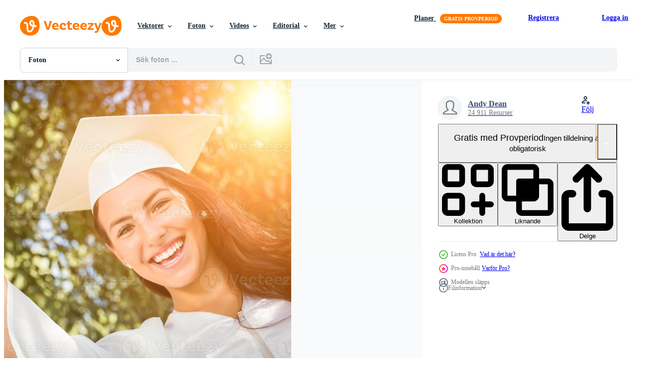

--- FILE ---
content_type: text/html; charset=utf-8
request_url: https://sv.vecteezy.com/resources/16356658/show_related_grids_async_content
body_size: 9763
content:
<turbo-frame id="show-related-resources">

  <div data-conversions-category="Relaterade Foton" class="">
    <h2 class="ez-resource-related__header">
      Relaterade Foton
    </h2>

    <ul class="ez-resource-grid ez-resource-grid--main-grid  is-hidden" id="false" data-controller="grid contributor-info" data-grid-track-truncation-value="false" data-max-rows="50" data-row-height="240" data-instant-grid="false" data-truncate-results="false" data-testid="related-resources" data-labels="free" style="--free: &#39;Fri&#39;;">

  <li class="ez-resource-grid__item ez-resource-thumb ez-resource-thumb--pro" data-controller="grid-item-decorator" data-position="{{position}}" data-item-id="16308298" data-pro="true" data-grid-target="gridItem" data-w="133" data-h="200" data-grid-item-decorator-free-label-value="Fri" data-action="mouseenter-&gt;grid-item-decorator#hoverThumb:once" data-grid-item-decorator-item-pro-param="Pro" data-grid-item-decorator-resource-id-param="16308298" data-grid-item-decorator-content-type-param="Content-photo" data-grid-item-decorator-image-src-param="https://static.vecteezy.com/system/resources/previews/016/308/298/non_2x/graduating-mixed-race-girl-in-cap-and-gown-with-diploma-photo.jpg" data-grid-item-decorator-pinterest-url-param="https://sv.vecteezy.com/foton/16308298-examen-blandad-lopp-flicka-i-keps-och-klanning-med-diplom" data-grid-item-decorator-seo-page-description-param="examen blandad lopp flicka i keps och klänning med diplom" data-grid-item-decorator-user-id-param="9798020" data-grid-item-decorator-user-display-name-param="Andy Dean" data-grid-item-decorator-uploads-path-param="/medlemmar/andy_dean_photography/uploads">

  <script type="application/ld+json" id="media_schema">
  {"@context":"https://schema.org","@type":"ImageObject","name":"examen blandad lopp flicka i keps och klänning med diplom","uploadDate":"2022-12-26T22:24:05-06:00","thumbnailUrl":"https://static.vecteezy.com/ti/gratis-foton/t1/16308298-examen-blandad-lopp-flicka-i-keps-och-klanning-med-diplom-fotona.jpg","contentUrl":"https://static.vecteezy.com/ti/gratis-foton/p1/16308298-examen-blandad-lopp-flicka-i-keps-och-klanning-med-diplom-fotona.jpg","sourceOrganization":"Vecteezy","license":"https://support.vecteezy.com/sv/nya-vecteezy-licensiering-ByHivesvt","acquireLicensePage":"https://sv.vecteezy.com/foton/16308298-examen-blandad-lopp-flicka-i-keps-och-klanning-med-diplom","creator":{"@type":"Person","name":"Andy Dean"},"copyrightNotice":"Andy Dean","creditText":"Vecteezy"}
</script>


<a href="/foton/16308298-examen-blandad-lopp-flicka-i-keps-och-klanning-med-diplom" class="ez-resource-thumb__link" title="examen blandad lopp flicka i keps och klänning med diplom" style="--height: 200; --width: 133; " data-action="click-&gt;grid#trackResourceClick mouseenter-&gt;grid#trackResourceHover" data-content-type="photo" data-controller="ez-hover-intent" data-previews-srcs="[&quot;https://static.vecteezy.com/ti/gratis-foton/p1/16308298-examen-blandad-lopp-flicka-i-keps-och-klanning-med-diplom-fotona.jpg&quot;,&quot;https://static.vecteezy.com/ti/gratis-foton/p2/16308298-examen-blandad-lopp-flicka-i-keps-och-klanning-med-diplom-fotona.jpg&quot;]" data-pro="true" data-resource-id="16308298" data-grid-item-decorator-target="link">
    <img src="https://static.vecteezy.com/ti/gratis-foton/t2/16308298-examen-blandad-lopp-flicka-i-keps-och-klanning-med-diplom-fotona.jpg" srcset="https://static.vecteezy.com/ti/gratis-foton/t1/16308298-examen-blandad-lopp-flicka-i-keps-och-klanning-med-diplom-fotona.jpg 2x, https://static.vecteezy.com/ti/gratis-foton/t2/16308298-examen-blandad-lopp-flicka-i-keps-och-klanning-med-diplom-fotona.jpg 1x" class="ez-resource-thumb__img" loading="lazy" decoding="async" width="133" height="200" alt="examen blandad lopp flicka i keps och klänning med diplom foto">

</a>

  <div class="ez-resource-thumb__label-wrap"></div>
  

  <div class="ez-resource-thumb__hover-state"></div>
</li><li class="ez-resource-grid__item ez-resource-thumb ez-resource-thumb--pro" data-controller="grid-item-decorator" data-position="{{position}}" data-item-id="16356702" data-pro="true" data-grid-target="gridItem" data-w="205" data-h="200" data-grid-item-decorator-free-label-value="Fri" data-action="mouseenter-&gt;grid-item-decorator#hoverThumb:once" data-grid-item-decorator-item-pro-param="Pro" data-grid-item-decorator-resource-id-param="16356702" data-grid-item-decorator-content-type-param="Content-photo" data-grid-item-decorator-image-src-param="https://static.vecteezy.com/system/resources/previews/016/356/702/non_2x/graduating-mixed-race-girl-in-cap-and-gown-with-diploma-photo.jpg" data-grid-item-decorator-pinterest-url-param="https://sv.vecteezy.com/foton/16356702-examen-blandad-lopp-flicka-i-keps-och-klanning-med-diplom" data-grid-item-decorator-seo-page-description-param="examen blandad lopp flicka i keps och klänning med diplom" data-grid-item-decorator-user-id-param="9798020" data-grid-item-decorator-user-display-name-param="Andy Dean" data-grid-item-decorator-uploads-path-param="/medlemmar/andy_dean_photography/uploads">

  <script type="application/ld+json" id="media_schema">
  {"@context":"https://schema.org","@type":"ImageObject","name":"examen blandad lopp flicka i keps och klänning med diplom","uploadDate":"2022-12-27T14:13:57-06:00","thumbnailUrl":"https://static.vecteezy.com/ti/gratis-foton/t1/16356702-examen-blandad-lopp-flicka-i-keps-och-klanning-med-diplom-fotona.jpg","contentUrl":"https://static.vecteezy.com/ti/gratis-foton/p1/16356702-examen-blandad-lopp-flicka-i-keps-och-klanning-med-diplom-fotona.jpg","sourceOrganization":"Vecteezy","license":"https://support.vecteezy.com/sv/nya-vecteezy-licensiering-ByHivesvt","acquireLicensePage":"https://sv.vecteezy.com/foton/16356702-examen-blandad-lopp-flicka-i-keps-och-klanning-med-diplom","creator":{"@type":"Person","name":"Andy Dean"},"copyrightNotice":"Andy Dean","creditText":"Vecteezy"}
</script>


<a href="/foton/16356702-examen-blandad-lopp-flicka-i-keps-och-klanning-med-diplom" class="ez-resource-thumb__link" title="examen blandad lopp flicka i keps och klänning med diplom" style="--height: 200; --width: 205; " data-action="click-&gt;grid#trackResourceClick mouseenter-&gt;grid#trackResourceHover" data-content-type="photo" data-controller="ez-hover-intent" data-previews-srcs="[&quot;https://static.vecteezy.com/ti/gratis-foton/p1/16356702-examen-blandad-lopp-flicka-i-keps-och-klanning-med-diplom-fotona.jpg&quot;,&quot;https://static.vecteezy.com/ti/gratis-foton/p2/16356702-examen-blandad-lopp-flicka-i-keps-och-klanning-med-diplom-fotona.jpg&quot;]" data-pro="true" data-resource-id="16356702" data-grid-item-decorator-target="link">
    <img src="https://static.vecteezy.com/ti/gratis-foton/t2/16356702-examen-blandad-lopp-flicka-i-keps-och-klanning-med-diplom-fotona.jpg" srcset="https://static.vecteezy.com/ti/gratis-foton/t1/16356702-examen-blandad-lopp-flicka-i-keps-och-klanning-med-diplom-fotona.jpg 2x, https://static.vecteezy.com/ti/gratis-foton/t2/16356702-examen-blandad-lopp-flicka-i-keps-och-klanning-med-diplom-fotona.jpg 1x" class="ez-resource-thumb__img" loading="lazy" decoding="async" width="205" height="200" alt="examen blandad lopp flicka i keps och klänning med diplom foto">

</a>

  <div class="ez-resource-thumb__label-wrap"></div>
  

  <div class="ez-resource-thumb__hover-state"></div>
</li><li class="ez-resource-grid__item ez-resource-thumb ez-resource-thumb--pro" data-controller="grid-item-decorator" data-position="{{position}}" data-item-id="16356686" data-pro="true" data-grid-target="gridItem" data-w="242" data-h="200" data-grid-item-decorator-free-label-value="Fri" data-action="mouseenter-&gt;grid-item-decorator#hoverThumb:once" data-grid-item-decorator-item-pro-param="Pro" data-grid-item-decorator-resource-id-param="16356686" data-grid-item-decorator-content-type-param="Content-photo" data-grid-item-decorator-image-src-param="https://static.vecteezy.com/system/resources/previews/016/356/686/non_2x/happy-graduating-mixed-race-girl-in-cap-and-gown-photo.jpg" data-grid-item-decorator-pinterest-url-param="https://sv.vecteezy.com/foton/16356686-lycklig-examen-blandad-lopp-flicka-i-keps-och-klanning" data-grid-item-decorator-seo-page-description-param="Lycklig examen blandad lopp flicka i keps och klänning" data-grid-item-decorator-user-id-param="9798020" data-grid-item-decorator-user-display-name-param="Andy Dean" data-grid-item-decorator-uploads-path-param="/medlemmar/andy_dean_photography/uploads">

  <script type="application/ld+json" id="media_schema">
  {"@context":"https://schema.org","@type":"ImageObject","name":"Lycklig examen blandad lopp flicka i keps och klänning","uploadDate":"2022-12-27T14:13:22-06:00","thumbnailUrl":"https://static.vecteezy.com/ti/gratis-foton/t1/16356686-lycklig-examen-blandad-lopp-flicka-i-keps-och-klanning-fotona.jpg","contentUrl":"https://static.vecteezy.com/ti/gratis-foton/p1/16356686-lycklig-examen-blandad-lopp-flicka-i-keps-och-klanning-fotona.jpg","sourceOrganization":"Vecteezy","license":"https://support.vecteezy.com/sv/nya-vecteezy-licensiering-ByHivesvt","acquireLicensePage":"https://sv.vecteezy.com/foton/16356686-lycklig-examen-blandad-lopp-flicka-i-keps-och-klanning","creator":{"@type":"Person","name":"Andy Dean"},"copyrightNotice":"Andy Dean","creditText":"Vecteezy"}
</script>


<a href="/foton/16356686-lycklig-examen-blandad-lopp-flicka-i-keps-och-klanning" class="ez-resource-thumb__link" title="Lycklig examen blandad lopp flicka i keps och klänning" style="--height: 200; --width: 242; " data-action="click-&gt;grid#trackResourceClick mouseenter-&gt;grid#trackResourceHover" data-content-type="photo" data-controller="ez-hover-intent" data-previews-srcs="[&quot;https://static.vecteezy.com/ti/gratis-foton/p1/16356686-lycklig-examen-blandad-lopp-flicka-i-keps-och-klanning-fotona.jpg&quot;,&quot;https://static.vecteezy.com/ti/gratis-foton/p2/16356686-lycklig-examen-blandad-lopp-flicka-i-keps-och-klanning-fotona.jpg&quot;]" data-pro="true" data-resource-id="16356686" data-grid-item-decorator-target="link">
    <img src="https://static.vecteezy.com/ti/gratis-foton/t2/16356686-lycklig-examen-blandad-lopp-flicka-i-keps-och-klanning-fotona.jpg" srcset="https://static.vecteezy.com/ti/gratis-foton/t1/16356686-lycklig-examen-blandad-lopp-flicka-i-keps-och-klanning-fotona.jpg 2x, https://static.vecteezy.com/ti/gratis-foton/t2/16356686-lycklig-examen-blandad-lopp-flicka-i-keps-och-klanning-fotona.jpg 1x" class="ez-resource-thumb__img" loading="lazy" decoding="async" width="242" height="200" alt="Lycklig examen blandad lopp flicka i keps och klänning foto">

</a>

  <div class="ez-resource-thumb__label-wrap"></div>
  

  <div class="ez-resource-thumb__hover-state"></div>
</li><li class="ez-resource-grid__item ez-resource-thumb ez-resource-thumb--pro" data-controller="grid-item-decorator" data-position="{{position}}" data-item-id="16356658" data-pro="true" data-grid-target="gridItem" data-w="300" data-h="200" data-grid-item-decorator-free-label-value="Fri" data-action="mouseenter-&gt;grid-item-decorator#hoverThumb:once" data-grid-item-decorator-item-pro-param="Pro" data-grid-item-decorator-resource-id-param="16356658" data-grid-item-decorator-content-type-param="Content-photo" data-grid-item-decorator-image-src-param="https://static.vecteezy.com/system/resources/previews/016/356/658/non_2x/graduating-mixed-race-girl-in-cap-and-gown-with-diploma-photo.jpg" data-grid-item-decorator-pinterest-url-param="https://sv.vecteezy.com/foton/16356658-examen-blandad-lopp-flicka-i-keps-och-klanning-med-diplom" data-grid-item-decorator-seo-page-description-param="examen blandad lopp flicka i keps och klänning med diplom" data-grid-item-decorator-user-id-param="9798020" data-grid-item-decorator-user-display-name-param="Andy Dean" data-grid-item-decorator-uploads-path-param="/medlemmar/andy_dean_photography/uploads">

  <script type="application/ld+json" id="media_schema">
  {"@context":"https://schema.org","@type":"ImageObject","name":"examen blandad lopp flicka i keps och klänning med diplom","uploadDate":"2022-12-27T14:12:14-06:00","thumbnailUrl":"https://static.vecteezy.com/ti/gratis-foton/t1/16356658-examen-blandad-lopp-flicka-i-keps-och-klanning-med-diplom-fotona.jpg","contentUrl":"https://static.vecteezy.com/ti/gratis-foton/p1/16356658-examen-blandad-lopp-flicka-i-keps-och-klanning-med-diplom-fotona.jpg","sourceOrganization":"Vecteezy","license":"https://support.vecteezy.com/sv/nya-vecteezy-licensiering-ByHivesvt","acquireLicensePage":"https://sv.vecteezy.com/foton/16356658-examen-blandad-lopp-flicka-i-keps-och-klanning-med-diplom","creator":{"@type":"Person","name":"Andy Dean"},"copyrightNotice":"Andy Dean","creditText":"Vecteezy"}
</script>


<a href="/foton/16356658-examen-blandad-lopp-flicka-i-keps-och-klanning-med-diplom" class="ez-resource-thumb__link" title="examen blandad lopp flicka i keps och klänning med diplom" style="--height: 200; --width: 300; " data-action="click-&gt;grid#trackResourceClick mouseenter-&gt;grid#trackResourceHover" data-content-type="photo" data-controller="ez-hover-intent" data-previews-srcs="[&quot;https://static.vecteezy.com/ti/gratis-foton/p1/16356658-examen-blandad-lopp-flicka-i-keps-och-klanning-med-diplom-fotona.jpg&quot;,&quot;https://static.vecteezy.com/ti/gratis-foton/p2/16356658-examen-blandad-lopp-flicka-i-keps-och-klanning-med-diplom-fotona.jpg&quot;]" data-pro="true" data-resource-id="16356658" data-grid-item-decorator-target="link">
    <img src="https://static.vecteezy.com/ti/gratis-foton/t2/16356658-examen-blandad-lopp-flicka-i-keps-och-klanning-med-diplom-fotona.jpg" srcset="https://static.vecteezy.com/ti/gratis-foton/t1/16356658-examen-blandad-lopp-flicka-i-keps-och-klanning-med-diplom-fotona.jpg 2x, https://static.vecteezy.com/ti/gratis-foton/t2/16356658-examen-blandad-lopp-flicka-i-keps-och-klanning-med-diplom-fotona.jpg 1x" class="ez-resource-thumb__img" loading="lazy" decoding="async" width="300" height="200" alt="examen blandad lopp flicka i keps och klänning med diplom foto">

</a>

  <div class="ez-resource-thumb__label-wrap"></div>
  

  <div class="ez-resource-thumb__hover-state"></div>
</li><li class="ez-resource-grid__item ez-resource-thumb ez-resource-thumb--pro" data-controller="grid-item-decorator" data-position="{{position}}" data-item-id="16356675" data-pro="true" data-grid-target="gridItem" data-w="133" data-h="200" data-grid-item-decorator-free-label-value="Fri" data-action="mouseenter-&gt;grid-item-decorator#hoverThumb:once" data-grid-item-decorator-item-pro-param="Pro" data-grid-item-decorator-resource-id-param="16356675" data-grid-item-decorator-content-type-param="Content-photo" data-grid-item-decorator-image-src-param="https://static.vecteezy.com/system/resources/previews/016/356/675/non_2x/graduating-mixed-race-girl-in-cap-and-gown-with-diploma-photo.jpg" data-grid-item-decorator-pinterest-url-param="https://sv.vecteezy.com/foton/16356675-examen-blandad-lopp-flicka-i-keps-och-klanning-med-diplom" data-grid-item-decorator-seo-page-description-param="examen blandad lopp flicka i keps och klänning med diplom" data-grid-item-decorator-user-id-param="9798020" data-grid-item-decorator-user-display-name-param="Andy Dean" data-grid-item-decorator-uploads-path-param="/medlemmar/andy_dean_photography/uploads">

  <script type="application/ld+json" id="media_schema">
  {"@context":"https://schema.org","@type":"ImageObject","name":"examen blandad lopp flicka i keps och klänning med diplom","uploadDate":"2022-12-27T14:12:58-06:00","thumbnailUrl":"https://static.vecteezy.com/ti/gratis-foton/t1/16356675-examen-blandad-lopp-flicka-i-keps-och-klanning-med-diplom-fotona.jpg","contentUrl":"https://static.vecteezy.com/ti/gratis-foton/p1/16356675-examen-blandad-lopp-flicka-i-keps-och-klanning-med-diplom-fotona.jpg","sourceOrganization":"Vecteezy","license":"https://support.vecteezy.com/sv/nya-vecteezy-licensiering-ByHivesvt","acquireLicensePage":"https://sv.vecteezy.com/foton/16356675-examen-blandad-lopp-flicka-i-keps-och-klanning-med-diplom","creator":{"@type":"Person","name":"Andy Dean"},"copyrightNotice":"Andy Dean","creditText":"Vecteezy"}
</script>


<a href="/foton/16356675-examen-blandad-lopp-flicka-i-keps-och-klanning-med-diplom" class="ez-resource-thumb__link" title="examen blandad lopp flicka i keps och klänning med diplom" style="--height: 200; --width: 133; " data-action="click-&gt;grid#trackResourceClick mouseenter-&gt;grid#trackResourceHover" data-content-type="photo" data-controller="ez-hover-intent" data-previews-srcs="[&quot;https://static.vecteezy.com/ti/gratis-foton/p1/16356675-examen-blandad-lopp-flicka-i-keps-och-klanning-med-diplom-fotona.jpg&quot;,&quot;https://static.vecteezy.com/ti/gratis-foton/p2/16356675-examen-blandad-lopp-flicka-i-keps-och-klanning-med-diplom-fotona.jpg&quot;]" data-pro="true" data-resource-id="16356675" data-grid-item-decorator-target="link">
    <img src="https://static.vecteezy.com/ti/gratis-foton/t2/16356675-examen-blandad-lopp-flicka-i-keps-och-klanning-med-diplom-fotona.jpg" srcset="https://static.vecteezy.com/ti/gratis-foton/t1/16356675-examen-blandad-lopp-flicka-i-keps-och-klanning-med-diplom-fotona.jpg 2x, https://static.vecteezy.com/ti/gratis-foton/t2/16356675-examen-blandad-lopp-flicka-i-keps-och-klanning-med-diplom-fotona.jpg 1x" class="ez-resource-thumb__img" loading="lazy" decoding="async" width="133" height="200" alt="examen blandad lopp flicka i keps och klänning med diplom foto">

</a>

  <div class="ez-resource-thumb__label-wrap"></div>
  

  <div class="ez-resource-thumb__hover-state"></div>
</li><li class="ez-resource-grid__item ez-resource-thumb ez-resource-thumb--pro" data-controller="grid-item-decorator" data-position="{{position}}" data-item-id="16356714" data-pro="true" data-grid-target="gridItem" data-w="133" data-h="200" data-grid-item-decorator-free-label-value="Fri" data-action="mouseenter-&gt;grid-item-decorator#hoverThumb:once" data-grid-item-decorator-item-pro-param="Pro" data-grid-item-decorator-resource-id-param="16356714" data-grid-item-decorator-content-type-param="Content-photo" data-grid-item-decorator-image-src-param="https://static.vecteezy.com/system/resources/previews/016/356/714/non_2x/graduating-mixed-race-girl-in-cap-and-gown-with-diploma-photo.jpg" data-grid-item-decorator-pinterest-url-param="https://sv.vecteezy.com/foton/16356714-examen-blandad-lopp-flicka-i-keps-och-klanning-med-diplom" data-grid-item-decorator-seo-page-description-param="examen blandad lopp flicka i keps och klänning med diplom" data-grid-item-decorator-user-id-param="9798020" data-grid-item-decorator-user-display-name-param="Andy Dean" data-grid-item-decorator-uploads-path-param="/medlemmar/andy_dean_photography/uploads">

  <script type="application/ld+json" id="media_schema">
  {"@context":"https://schema.org","@type":"ImageObject","name":"examen blandad lopp flicka i keps och klänning med diplom","uploadDate":"2022-12-27T14:14:30-06:00","thumbnailUrl":"https://static.vecteezy.com/ti/gratis-foton/t1/16356714-examen-blandad-lopp-flicka-i-keps-och-klanning-med-diplom-fotona.jpg","contentUrl":"https://static.vecteezy.com/ti/gratis-foton/p1/16356714-examen-blandad-lopp-flicka-i-keps-och-klanning-med-diplom-fotona.jpg","sourceOrganization":"Vecteezy","license":"https://support.vecteezy.com/sv/nya-vecteezy-licensiering-ByHivesvt","acquireLicensePage":"https://sv.vecteezy.com/foton/16356714-examen-blandad-lopp-flicka-i-keps-och-klanning-med-diplom","creator":{"@type":"Person","name":"Andy Dean"},"copyrightNotice":"Andy Dean","creditText":"Vecteezy"}
</script>


<a href="/foton/16356714-examen-blandad-lopp-flicka-i-keps-och-klanning-med-diplom" class="ez-resource-thumb__link" title="examen blandad lopp flicka i keps och klänning med diplom" style="--height: 200; --width: 133; " data-action="click-&gt;grid#trackResourceClick mouseenter-&gt;grid#trackResourceHover" data-content-type="photo" data-controller="ez-hover-intent" data-previews-srcs="[&quot;https://static.vecteezy.com/ti/gratis-foton/p1/16356714-examen-blandad-lopp-flicka-i-keps-och-klanning-med-diplom-fotona.jpg&quot;,&quot;https://static.vecteezy.com/ti/gratis-foton/p2/16356714-examen-blandad-lopp-flicka-i-keps-och-klanning-med-diplom-fotona.jpg&quot;]" data-pro="true" data-resource-id="16356714" data-grid-item-decorator-target="link">
    <img src="https://static.vecteezy.com/ti/gratis-foton/t2/16356714-examen-blandad-lopp-flicka-i-keps-och-klanning-med-diplom-fotona.jpg" srcset="https://static.vecteezy.com/ti/gratis-foton/t1/16356714-examen-blandad-lopp-flicka-i-keps-och-klanning-med-diplom-fotona.jpg 2x, https://static.vecteezy.com/ti/gratis-foton/t2/16356714-examen-blandad-lopp-flicka-i-keps-och-klanning-med-diplom-fotona.jpg 1x" class="ez-resource-thumb__img" loading="lazy" decoding="async" width="133" height="200" alt="examen blandad lopp flicka i keps och klänning med diplom foto">

</a>

  <div class="ez-resource-thumb__label-wrap"></div>
  

  <div class="ez-resource-thumb__hover-state"></div>
</li><li class="ez-resource-grid__item ez-resource-thumb ez-resource-thumb--pro" data-controller="grid-item-decorator" data-position="{{position}}" data-item-id="16356709" data-pro="true" data-grid-target="gridItem" data-w="133" data-h="200" data-grid-item-decorator-free-label-value="Fri" data-action="mouseenter-&gt;grid-item-decorator#hoverThumb:once" data-grid-item-decorator-item-pro-param="Pro" data-grid-item-decorator-resource-id-param="16356709" data-grid-item-decorator-content-type-param="Content-photo" data-grid-item-decorator-image-src-param="https://static.vecteezy.com/system/resources/previews/016/356/709/non_2x/happy-graduating-mixed-race-girl-in-cap-and-gown-photo.jpg" data-grid-item-decorator-pinterest-url-param="https://sv.vecteezy.com/foton/16356709-lycklig-examen-blandad-lopp-flicka-i-keps-och-klanning" data-grid-item-decorator-seo-page-description-param="Lycklig examen blandad lopp flicka i keps och klänning" data-grid-item-decorator-user-id-param="9798020" data-grid-item-decorator-user-display-name-param="Andy Dean" data-grid-item-decorator-uploads-path-param="/medlemmar/andy_dean_photography/uploads">

  <script type="application/ld+json" id="media_schema">
  {"@context":"https://schema.org","@type":"ImageObject","name":"Lycklig examen blandad lopp flicka i keps och klänning","uploadDate":"2022-12-27T14:14:22-06:00","thumbnailUrl":"https://static.vecteezy.com/ti/gratis-foton/t1/16356709-lycklig-examen-blandad-lopp-flicka-i-keps-och-klanning-fotona.jpg","contentUrl":"https://static.vecteezy.com/ti/gratis-foton/p1/16356709-lycklig-examen-blandad-lopp-flicka-i-keps-och-klanning-fotona.jpg","sourceOrganization":"Vecteezy","license":"https://support.vecteezy.com/sv/nya-vecteezy-licensiering-ByHivesvt","acquireLicensePage":"https://sv.vecteezy.com/foton/16356709-lycklig-examen-blandad-lopp-flicka-i-keps-och-klanning","creator":{"@type":"Person","name":"Andy Dean"},"copyrightNotice":"Andy Dean","creditText":"Vecteezy"}
</script>


<a href="/foton/16356709-lycklig-examen-blandad-lopp-flicka-i-keps-och-klanning" class="ez-resource-thumb__link" title="Lycklig examen blandad lopp flicka i keps och klänning" style="--height: 200; --width: 133; " data-action="click-&gt;grid#trackResourceClick mouseenter-&gt;grid#trackResourceHover" data-content-type="photo" data-controller="ez-hover-intent" data-previews-srcs="[&quot;https://static.vecteezy.com/ti/gratis-foton/p1/16356709-lycklig-examen-blandad-lopp-flicka-i-keps-och-klanning-fotona.jpg&quot;,&quot;https://static.vecteezy.com/ti/gratis-foton/p2/16356709-lycklig-examen-blandad-lopp-flicka-i-keps-och-klanning-fotona.jpg&quot;]" data-pro="true" data-resource-id="16356709" data-grid-item-decorator-target="link">
    <img src="https://static.vecteezy.com/ti/gratis-foton/t2/16356709-lycklig-examen-blandad-lopp-flicka-i-keps-och-klanning-fotona.jpg" srcset="https://static.vecteezy.com/ti/gratis-foton/t1/16356709-lycklig-examen-blandad-lopp-flicka-i-keps-och-klanning-fotona.jpg 2x, https://static.vecteezy.com/ti/gratis-foton/t2/16356709-lycklig-examen-blandad-lopp-flicka-i-keps-och-klanning-fotona.jpg 1x" class="ez-resource-thumb__img" loading="lazy" decoding="async" width="133" height="200" alt="Lycklig examen blandad lopp flicka i keps och klänning foto">

</a>

  <div class="ez-resource-thumb__label-wrap"></div>
  

  <div class="ez-resource-thumb__hover-state"></div>
</li><li class="ez-resource-grid__item ez-resource-thumb ez-resource-thumb--pro" data-controller="grid-item-decorator" data-position="{{position}}" data-item-id="16356634" data-pro="true" data-grid-target="gridItem" data-w="300" data-h="200" data-grid-item-decorator-free-label-value="Fri" data-action="mouseenter-&gt;grid-item-decorator#hoverThumb:once" data-grid-item-decorator-item-pro-param="Pro" data-grid-item-decorator-resource-id-param="16356634" data-grid-item-decorator-content-type-param="Content-photo" data-grid-item-decorator-image-src-param="https://static.vecteezy.com/system/resources/previews/016/356/634/non_2x/happy-graduating-mixed-race-girl-in-cap-and-gown-photo.jpg" data-grid-item-decorator-pinterest-url-param="https://sv.vecteezy.com/foton/16356634-lycklig-examen-blandad-lopp-flicka-i-keps-och-klanning" data-grid-item-decorator-seo-page-description-param="Lycklig examen blandad lopp flicka i keps och klänning" data-grid-item-decorator-user-id-param="9798020" data-grid-item-decorator-user-display-name-param="Andy Dean" data-grid-item-decorator-uploads-path-param="/medlemmar/andy_dean_photography/uploads">

  <script type="application/ld+json" id="media_schema">
  {"@context":"https://schema.org","@type":"ImageObject","name":"Lycklig examen blandad lopp flicka i keps och klänning","uploadDate":"2022-12-27T14:11:18-06:00","thumbnailUrl":"https://static.vecteezy.com/ti/gratis-foton/t1/16356634-lycklig-examen-blandad-lopp-flicka-i-keps-och-klanning-fotona.jpg","contentUrl":"https://static.vecteezy.com/ti/gratis-foton/p1/16356634-lycklig-examen-blandad-lopp-flicka-i-keps-och-klanning-fotona.jpg","sourceOrganization":"Vecteezy","license":"https://support.vecteezy.com/sv/nya-vecteezy-licensiering-ByHivesvt","acquireLicensePage":"https://sv.vecteezy.com/foton/16356634-lycklig-examen-blandad-lopp-flicka-i-keps-och-klanning","creator":{"@type":"Person","name":"Andy Dean"},"copyrightNotice":"Andy Dean","creditText":"Vecteezy"}
</script>


<a href="/foton/16356634-lycklig-examen-blandad-lopp-flicka-i-keps-och-klanning" class="ez-resource-thumb__link" title="Lycklig examen blandad lopp flicka i keps och klänning" style="--height: 200; --width: 300; " data-action="click-&gt;grid#trackResourceClick mouseenter-&gt;grid#trackResourceHover" data-content-type="photo" data-controller="ez-hover-intent" data-previews-srcs="[&quot;https://static.vecteezy.com/ti/gratis-foton/p1/16356634-lycklig-examen-blandad-lopp-flicka-i-keps-och-klanning-fotona.jpg&quot;,&quot;https://static.vecteezy.com/ti/gratis-foton/p2/16356634-lycklig-examen-blandad-lopp-flicka-i-keps-och-klanning-fotona.jpg&quot;]" data-pro="true" data-resource-id="16356634" data-grid-item-decorator-target="link">
    <img src="https://static.vecteezy.com/ti/gratis-foton/t2/16356634-lycklig-examen-blandad-lopp-flicka-i-keps-och-klanning-fotona.jpg" srcset="https://static.vecteezy.com/ti/gratis-foton/t1/16356634-lycklig-examen-blandad-lopp-flicka-i-keps-och-klanning-fotona.jpg 2x, https://static.vecteezy.com/ti/gratis-foton/t2/16356634-lycklig-examen-blandad-lopp-flicka-i-keps-och-klanning-fotona.jpg 1x" class="ez-resource-thumb__img" loading="lazy" decoding="async" width="300" height="200" alt="Lycklig examen blandad lopp flicka i keps och klänning foto">

</a>

  <div class="ez-resource-thumb__label-wrap"></div>
  

  <div class="ez-resource-thumb__hover-state"></div>
</li><li class="ez-resource-grid__item ez-resource-thumb ez-resource-thumb--pro" data-controller="grid-item-decorator" data-position="{{position}}" data-item-id="16356721" data-pro="true" data-grid-target="gridItem" data-w="300" data-h="200" data-grid-item-decorator-free-label-value="Fri" data-action="mouseenter-&gt;grid-item-decorator#hoverThumb:once" data-grid-item-decorator-item-pro-param="Pro" data-grid-item-decorator-resource-id-param="16356721" data-grid-item-decorator-content-type-param="Content-photo" data-grid-item-decorator-image-src-param="https://static.vecteezy.com/system/resources/previews/016/356/721/non_2x/happy-graduating-mixed-race-girl-in-cap-and-gown-photo.jpg" data-grid-item-decorator-pinterest-url-param="https://sv.vecteezy.com/foton/16356721-lycklig-examen-blandad-lopp-flicka-i-keps-och-klanning" data-grid-item-decorator-seo-page-description-param="Lycklig examen blandad lopp flicka i keps och klänning" data-grid-item-decorator-user-id-param="9798020" data-grid-item-decorator-user-display-name-param="Andy Dean" data-grid-item-decorator-uploads-path-param="/medlemmar/andy_dean_photography/uploads">

  <script type="application/ld+json" id="media_schema">
  {"@context":"https://schema.org","@type":"ImageObject","name":"Lycklig examen blandad lopp flicka i keps och klänning","uploadDate":"2022-12-27T14:14:44-06:00","thumbnailUrl":"https://static.vecteezy.com/ti/gratis-foton/t1/16356721-lycklig-examen-blandad-lopp-flicka-i-keps-och-klanning-fotona.jpg","contentUrl":"https://static.vecteezy.com/ti/gratis-foton/p1/16356721-lycklig-examen-blandad-lopp-flicka-i-keps-och-klanning-fotona.jpg","sourceOrganization":"Vecteezy","license":"https://support.vecteezy.com/sv/nya-vecteezy-licensiering-ByHivesvt","acquireLicensePage":"https://sv.vecteezy.com/foton/16356721-lycklig-examen-blandad-lopp-flicka-i-keps-och-klanning","creator":{"@type":"Person","name":"Andy Dean"},"copyrightNotice":"Andy Dean","creditText":"Vecteezy"}
</script>


<a href="/foton/16356721-lycklig-examen-blandad-lopp-flicka-i-keps-och-klanning" class="ez-resource-thumb__link" title="Lycklig examen blandad lopp flicka i keps och klänning" style="--height: 200; --width: 300; " data-action="click-&gt;grid#trackResourceClick mouseenter-&gt;grid#trackResourceHover" data-content-type="photo" data-controller="ez-hover-intent" data-previews-srcs="[&quot;https://static.vecteezy.com/ti/gratis-foton/p1/16356721-lycklig-examen-blandad-lopp-flicka-i-keps-och-klanning-fotona.jpg&quot;,&quot;https://static.vecteezy.com/ti/gratis-foton/p2/16356721-lycklig-examen-blandad-lopp-flicka-i-keps-och-klanning-fotona.jpg&quot;]" data-pro="true" data-resource-id="16356721" data-grid-item-decorator-target="link">
    <img src="https://static.vecteezy.com/ti/gratis-foton/t2/16356721-lycklig-examen-blandad-lopp-flicka-i-keps-och-klanning-fotona.jpg" srcset="https://static.vecteezy.com/ti/gratis-foton/t1/16356721-lycklig-examen-blandad-lopp-flicka-i-keps-och-klanning-fotona.jpg 2x, https://static.vecteezy.com/ti/gratis-foton/t2/16356721-lycklig-examen-blandad-lopp-flicka-i-keps-och-klanning-fotona.jpg 1x" class="ez-resource-thumb__img" loading="lazy" decoding="async" width="300" height="200" alt="Lycklig examen blandad lopp flicka i keps och klänning foto">

</a>

  <div class="ez-resource-thumb__label-wrap"></div>
  

  <div class="ez-resource-thumb__hover-state"></div>
</li><li class="ez-resource-grid__item ez-resource-thumb ez-resource-thumb--pro" data-controller="grid-item-decorator" data-position="{{position}}" data-item-id="16356667" data-pro="true" data-grid-target="gridItem" data-w="274" data-h="200" data-grid-item-decorator-free-label-value="Fri" data-action="mouseenter-&gt;grid-item-decorator#hoverThumb:once" data-grid-item-decorator-item-pro-param="Pro" data-grid-item-decorator-resource-id-param="16356667" data-grid-item-decorator-content-type-param="Content-photo" data-grid-item-decorator-image-src-param="https://static.vecteezy.com/system/resources/previews/016/356/667/non_2x/graduating-mixed-race-girl-in-cap-and-gown-with-diploma-photo.jpg" data-grid-item-decorator-pinterest-url-param="https://sv.vecteezy.com/foton/16356667-examen-blandad-lopp-flicka-i-keps-och-klanning-med-diplom" data-grid-item-decorator-seo-page-description-param="examen blandad lopp flicka i keps och klänning med diplom" data-grid-item-decorator-user-id-param="9798020" data-grid-item-decorator-user-display-name-param="Andy Dean" data-grid-item-decorator-uploads-path-param="/medlemmar/andy_dean_photography/uploads">

  <script type="application/ld+json" id="media_schema">
  {"@context":"https://schema.org","@type":"ImageObject","name":"examen blandad lopp flicka i keps och klänning med diplom","uploadDate":"2022-12-27T14:12:41-06:00","thumbnailUrl":"https://static.vecteezy.com/ti/gratis-foton/t1/16356667-examen-blandad-lopp-flicka-i-keps-och-klanning-med-diplom-fotona.jpg","contentUrl":"https://static.vecteezy.com/ti/gratis-foton/p1/16356667-examen-blandad-lopp-flicka-i-keps-och-klanning-med-diplom-fotona.jpg","sourceOrganization":"Vecteezy","license":"https://support.vecteezy.com/sv/nya-vecteezy-licensiering-ByHivesvt","acquireLicensePage":"https://sv.vecteezy.com/foton/16356667-examen-blandad-lopp-flicka-i-keps-och-klanning-med-diplom","creator":{"@type":"Person","name":"Andy Dean"},"copyrightNotice":"Andy Dean","creditText":"Vecteezy"}
</script>


<a href="/foton/16356667-examen-blandad-lopp-flicka-i-keps-och-klanning-med-diplom" class="ez-resource-thumb__link" title="examen blandad lopp flicka i keps och klänning med diplom" style="--height: 200; --width: 274; " data-action="click-&gt;grid#trackResourceClick mouseenter-&gt;grid#trackResourceHover" data-content-type="photo" data-controller="ez-hover-intent" data-previews-srcs="[&quot;https://static.vecteezy.com/ti/gratis-foton/p1/16356667-examen-blandad-lopp-flicka-i-keps-och-klanning-med-diplom-fotona.jpg&quot;,&quot;https://static.vecteezy.com/ti/gratis-foton/p2/16356667-examen-blandad-lopp-flicka-i-keps-och-klanning-med-diplom-fotona.jpg&quot;]" data-pro="true" data-resource-id="16356667" data-grid-item-decorator-target="link">
    <img src="https://static.vecteezy.com/ti/gratis-foton/t2/16356667-examen-blandad-lopp-flicka-i-keps-och-klanning-med-diplom-fotona.jpg" srcset="https://static.vecteezy.com/ti/gratis-foton/t1/16356667-examen-blandad-lopp-flicka-i-keps-och-klanning-med-diplom-fotona.jpg 2x, https://static.vecteezy.com/ti/gratis-foton/t2/16356667-examen-blandad-lopp-flicka-i-keps-och-klanning-med-diplom-fotona.jpg 1x" class="ez-resource-thumb__img" loading="lazy" decoding="async" width="274" height="200" alt="examen blandad lopp flicka i keps och klänning med diplom foto">

</a>

  <div class="ez-resource-thumb__label-wrap"></div>
  

  <div class="ez-resource-thumb__hover-state"></div>
</li><li class="ez-resource-grid__item ez-resource-thumb ez-resource-thumb--pro" data-controller="grid-item-decorator" data-position="{{position}}" data-item-id="16356640" data-pro="true" data-grid-target="gridItem" data-w="300" data-h="200" data-grid-item-decorator-free-label-value="Fri" data-action="mouseenter-&gt;grid-item-decorator#hoverThumb:once" data-grid-item-decorator-item-pro-param="Pro" data-grid-item-decorator-resource-id-param="16356640" data-grid-item-decorator-content-type-param="Content-photo" data-grid-item-decorator-image-src-param="https://static.vecteezy.com/system/resources/previews/016/356/640/non_2x/graduating-mixed-race-girl-in-cap-and-gown-with-diploma-photo.jpg" data-grid-item-decorator-pinterest-url-param="https://sv.vecteezy.com/foton/16356640-examen-blandad-lopp-flicka-i-keps-och-klanning-med-diplom" data-grid-item-decorator-seo-page-description-param="examen blandad lopp flicka i keps och klänning med diplom" data-grid-item-decorator-user-id-param="9798020" data-grid-item-decorator-user-display-name-param="Andy Dean" data-grid-item-decorator-uploads-path-param="/medlemmar/andy_dean_photography/uploads">

  <script type="application/ld+json" id="media_schema">
  {"@context":"https://schema.org","@type":"ImageObject","name":"examen blandad lopp flicka i keps och klänning med diplom","uploadDate":"2022-12-27T14:11:33-06:00","thumbnailUrl":"https://static.vecteezy.com/ti/gratis-foton/t1/16356640-examen-blandad-lopp-flicka-i-keps-och-klanning-med-diplom-fotona.jpg","contentUrl":"https://static.vecteezy.com/ti/gratis-foton/p1/16356640-examen-blandad-lopp-flicka-i-keps-och-klanning-med-diplom-fotona.jpg","sourceOrganization":"Vecteezy","license":"https://support.vecteezy.com/sv/nya-vecteezy-licensiering-ByHivesvt","acquireLicensePage":"https://sv.vecteezy.com/foton/16356640-examen-blandad-lopp-flicka-i-keps-och-klanning-med-diplom","creator":{"@type":"Person","name":"Andy Dean"},"copyrightNotice":"Andy Dean","creditText":"Vecteezy"}
</script>


<a href="/foton/16356640-examen-blandad-lopp-flicka-i-keps-och-klanning-med-diplom" class="ez-resource-thumb__link" title="examen blandad lopp flicka i keps och klänning med diplom" style="--height: 200; --width: 300; " data-action="click-&gt;grid#trackResourceClick mouseenter-&gt;grid#trackResourceHover" data-content-type="photo" data-controller="ez-hover-intent" data-previews-srcs="[&quot;https://static.vecteezy.com/ti/gratis-foton/p1/16356640-examen-blandad-lopp-flicka-i-keps-och-klanning-med-diplom-fotona.jpg&quot;,&quot;https://static.vecteezy.com/ti/gratis-foton/p2/16356640-examen-blandad-lopp-flicka-i-keps-och-klanning-med-diplom-fotona.jpg&quot;]" data-pro="true" data-resource-id="16356640" data-grid-item-decorator-target="link">
    <img src="https://static.vecteezy.com/ti/gratis-foton/t2/16356640-examen-blandad-lopp-flicka-i-keps-och-klanning-med-diplom-fotona.jpg" srcset="https://static.vecteezy.com/ti/gratis-foton/t1/16356640-examen-blandad-lopp-flicka-i-keps-och-klanning-med-diplom-fotona.jpg 2x, https://static.vecteezy.com/ti/gratis-foton/t2/16356640-examen-blandad-lopp-flicka-i-keps-och-klanning-med-diplom-fotona.jpg 1x" class="ez-resource-thumb__img" loading="lazy" decoding="async" width="300" height="200" alt="examen blandad lopp flicka i keps och klänning med diplom foto">

</a>

  <div class="ez-resource-thumb__label-wrap"></div>
  

  <div class="ez-resource-thumb__hover-state"></div>
</li><li class="ez-resource-grid__item ez-resource-thumb ez-resource-thumb--pro" data-controller="grid-item-decorator" data-position="{{position}}" data-item-id="16356669" data-pro="true" data-grid-target="gridItem" data-w="162" data-h="200" data-grid-item-decorator-free-label-value="Fri" data-action="mouseenter-&gt;grid-item-decorator#hoverThumb:once" data-grid-item-decorator-item-pro-param="Pro" data-grid-item-decorator-resource-id-param="16356669" data-grid-item-decorator-content-type-param="Content-photo" data-grid-item-decorator-image-src-param="https://static.vecteezy.com/system/resources/previews/016/356/669/non_2x/graduating-mixed-race-girl-in-cap-and-gown-with-diploma-photo.jpg" data-grid-item-decorator-pinterest-url-param="https://sv.vecteezy.com/foton/16356669-examen-blandad-lopp-flicka-i-keps-och-klanning-med-diplom" data-grid-item-decorator-seo-page-description-param="examen blandad lopp flicka i keps och klänning med diplom" data-grid-item-decorator-user-id-param="9798020" data-grid-item-decorator-user-display-name-param="Andy Dean" data-grid-item-decorator-uploads-path-param="/medlemmar/andy_dean_photography/uploads">

  <script type="application/ld+json" id="media_schema">
  {"@context":"https://schema.org","@type":"ImageObject","name":"examen blandad lopp flicka i keps och klänning med diplom","uploadDate":"2022-12-27T14:12:46-06:00","thumbnailUrl":"https://static.vecteezy.com/ti/gratis-foton/t1/16356669-examen-blandad-lopp-flicka-i-keps-och-klanning-med-diplom-fotona.jpg","contentUrl":"https://static.vecteezy.com/ti/gratis-foton/p1/16356669-examen-blandad-lopp-flicka-i-keps-och-klanning-med-diplom-fotona.jpg","sourceOrganization":"Vecteezy","license":"https://support.vecteezy.com/sv/nya-vecteezy-licensiering-ByHivesvt","acquireLicensePage":"https://sv.vecteezy.com/foton/16356669-examen-blandad-lopp-flicka-i-keps-och-klanning-med-diplom","creator":{"@type":"Person","name":"Andy Dean"},"copyrightNotice":"Andy Dean","creditText":"Vecteezy"}
</script>


<a href="/foton/16356669-examen-blandad-lopp-flicka-i-keps-och-klanning-med-diplom" class="ez-resource-thumb__link" title="examen blandad lopp flicka i keps och klänning med diplom" style="--height: 200; --width: 162; " data-action="click-&gt;grid#trackResourceClick mouseenter-&gt;grid#trackResourceHover" data-content-type="photo" data-controller="ez-hover-intent" data-previews-srcs="[&quot;https://static.vecteezy.com/ti/gratis-foton/p1/16356669-examen-blandad-lopp-flicka-i-keps-och-klanning-med-diplom-fotona.jpg&quot;,&quot;https://static.vecteezy.com/ti/gratis-foton/p2/16356669-examen-blandad-lopp-flicka-i-keps-och-klanning-med-diplom-fotona.jpg&quot;]" data-pro="true" data-resource-id="16356669" data-grid-item-decorator-target="link">
    <img src="https://static.vecteezy.com/ti/gratis-foton/t2/16356669-examen-blandad-lopp-flicka-i-keps-och-klanning-med-diplom-fotona.jpg" srcset="https://static.vecteezy.com/ti/gratis-foton/t1/16356669-examen-blandad-lopp-flicka-i-keps-och-klanning-med-diplom-fotona.jpg 2x, https://static.vecteezy.com/ti/gratis-foton/t2/16356669-examen-blandad-lopp-flicka-i-keps-och-klanning-med-diplom-fotona.jpg 1x" class="ez-resource-thumb__img" loading="lazy" decoding="async" width="162" height="200" alt="examen blandad lopp flicka i keps och klänning med diplom foto">

</a>

  <div class="ez-resource-thumb__label-wrap"></div>
  

  <div class="ez-resource-thumb__hover-state"></div>
</li><li class="ez-resource-grid__item ez-resource-thumb ez-resource-thumb--pro" data-controller="grid-item-decorator" data-position="{{position}}" data-item-id="16356663" data-pro="true" data-grid-target="gridItem" data-w="300" data-h="200" data-grid-item-decorator-free-label-value="Fri" data-action="mouseenter-&gt;grid-item-decorator#hoverThumb:once" data-grid-item-decorator-item-pro-param="Pro" data-grid-item-decorator-resource-id-param="16356663" data-grid-item-decorator-content-type-param="Content-photo" data-grid-item-decorator-image-src-param="https://static.vecteezy.com/system/resources/previews/016/356/663/non_2x/graduating-mixed-race-girl-in-cap-and-gown-with-diploma-photo.jpg" data-grid-item-decorator-pinterest-url-param="https://sv.vecteezy.com/foton/16356663-examen-blandad-lopp-flicka-i-keps-och-klanning-med-diplom" data-grid-item-decorator-seo-page-description-param="examen blandad lopp flicka i keps och klänning med diplom" data-grid-item-decorator-user-id-param="9798020" data-grid-item-decorator-user-display-name-param="Andy Dean" data-grid-item-decorator-uploads-path-param="/medlemmar/andy_dean_photography/uploads">

  <script type="application/ld+json" id="media_schema">
  {"@context":"https://schema.org","@type":"ImageObject","name":"examen blandad lopp flicka i keps och klänning med diplom","uploadDate":"2022-12-27T14:12:30-06:00","thumbnailUrl":"https://static.vecteezy.com/ti/gratis-foton/t1/16356663-examen-blandad-lopp-flicka-i-keps-och-klanning-med-diplom-fotona.jpg","contentUrl":"https://static.vecteezy.com/ti/gratis-foton/p1/16356663-examen-blandad-lopp-flicka-i-keps-och-klanning-med-diplom-fotona.jpg","sourceOrganization":"Vecteezy","license":"https://support.vecteezy.com/sv/nya-vecteezy-licensiering-ByHivesvt","acquireLicensePage":"https://sv.vecteezy.com/foton/16356663-examen-blandad-lopp-flicka-i-keps-och-klanning-med-diplom","creator":{"@type":"Person","name":"Andy Dean"},"copyrightNotice":"Andy Dean","creditText":"Vecteezy"}
</script>


<a href="/foton/16356663-examen-blandad-lopp-flicka-i-keps-och-klanning-med-diplom" class="ez-resource-thumb__link" title="examen blandad lopp flicka i keps och klänning med diplom" style="--height: 200; --width: 300; " data-action="click-&gt;grid#trackResourceClick mouseenter-&gt;grid#trackResourceHover" data-content-type="photo" data-controller="ez-hover-intent" data-previews-srcs="[&quot;https://static.vecteezy.com/ti/gratis-foton/p1/16356663-examen-blandad-lopp-flicka-i-keps-och-klanning-med-diplom-fotona.jpg&quot;,&quot;https://static.vecteezy.com/ti/gratis-foton/p2/16356663-examen-blandad-lopp-flicka-i-keps-och-klanning-med-diplom-fotona.jpg&quot;]" data-pro="true" data-resource-id="16356663" data-grid-item-decorator-target="link">
    <img src="https://static.vecteezy.com/ti/gratis-foton/t2/16356663-examen-blandad-lopp-flicka-i-keps-och-klanning-med-diplom-fotona.jpg" srcset="https://static.vecteezy.com/ti/gratis-foton/t1/16356663-examen-blandad-lopp-flicka-i-keps-och-klanning-med-diplom-fotona.jpg 2x, https://static.vecteezy.com/ti/gratis-foton/t2/16356663-examen-blandad-lopp-flicka-i-keps-och-klanning-med-diplom-fotona.jpg 1x" class="ez-resource-thumb__img" loading="lazy" decoding="async" width="300" height="200" alt="examen blandad lopp flicka i keps och klänning med diplom foto">

</a>

  <div class="ez-resource-thumb__label-wrap"></div>
  

  <div class="ez-resource-thumb__hover-state"></div>
</li><li class="ez-resource-grid__item ez-resource-thumb ez-resource-thumb--pro" data-controller="grid-item-decorator" data-position="{{position}}" data-item-id="16356638" data-pro="true" data-grid-target="gridItem" data-w="300" data-h="200" data-grid-item-decorator-free-label-value="Fri" data-action="mouseenter-&gt;grid-item-decorator#hoverThumb:once" data-grid-item-decorator-item-pro-param="Pro" data-grid-item-decorator-resource-id-param="16356638" data-grid-item-decorator-content-type-param="Content-photo" data-grid-item-decorator-image-src-param="https://static.vecteezy.com/system/resources/previews/016/356/638/non_2x/graduating-mixed-race-girl-in-cap-and-gown-with-diploma-photo.jpg" data-grid-item-decorator-pinterest-url-param="https://sv.vecteezy.com/foton/16356638-examen-blandad-lopp-flicka-i-keps-och-klanning-med-diplom" data-grid-item-decorator-seo-page-description-param="examen blandad lopp flicka i keps och klänning med diplom" data-grid-item-decorator-user-id-param="9798020" data-grid-item-decorator-user-display-name-param="Andy Dean" data-grid-item-decorator-uploads-path-param="/medlemmar/andy_dean_photography/uploads">

  <script type="application/ld+json" id="media_schema">
  {"@context":"https://schema.org","@type":"ImageObject","name":"examen blandad lopp flicka i keps och klänning med diplom","uploadDate":"2022-12-27T14:11:33-06:00","thumbnailUrl":"https://static.vecteezy.com/ti/gratis-foton/t1/16356638-examen-blandad-lopp-flicka-i-keps-och-klanning-med-diplom-fotona.jpg","contentUrl":"https://static.vecteezy.com/ti/gratis-foton/p1/16356638-examen-blandad-lopp-flicka-i-keps-och-klanning-med-diplom-fotona.jpg","sourceOrganization":"Vecteezy","license":"https://support.vecteezy.com/sv/nya-vecteezy-licensiering-ByHivesvt","acquireLicensePage":"https://sv.vecteezy.com/foton/16356638-examen-blandad-lopp-flicka-i-keps-och-klanning-med-diplom","creator":{"@type":"Person","name":"Andy Dean"},"copyrightNotice":"Andy Dean","creditText":"Vecteezy"}
</script>


<a href="/foton/16356638-examen-blandad-lopp-flicka-i-keps-och-klanning-med-diplom" class="ez-resource-thumb__link" title="examen blandad lopp flicka i keps och klänning med diplom" style="--height: 200; --width: 300; " data-action="click-&gt;grid#trackResourceClick mouseenter-&gt;grid#trackResourceHover" data-content-type="photo" data-controller="ez-hover-intent" data-previews-srcs="[&quot;https://static.vecteezy.com/ti/gratis-foton/p1/16356638-examen-blandad-lopp-flicka-i-keps-och-klanning-med-diplom-fotona.jpg&quot;,&quot;https://static.vecteezy.com/ti/gratis-foton/p2/16356638-examen-blandad-lopp-flicka-i-keps-och-klanning-med-diplom-fotona.jpg&quot;]" data-pro="true" data-resource-id="16356638" data-grid-item-decorator-target="link">
    <img src="https://static.vecteezy.com/ti/gratis-foton/t2/16356638-examen-blandad-lopp-flicka-i-keps-och-klanning-med-diplom-fotona.jpg" srcset="https://static.vecteezy.com/ti/gratis-foton/t1/16356638-examen-blandad-lopp-flicka-i-keps-och-klanning-med-diplom-fotona.jpg 2x, https://static.vecteezy.com/ti/gratis-foton/t2/16356638-examen-blandad-lopp-flicka-i-keps-och-klanning-med-diplom-fotona.jpg 1x" class="ez-resource-thumb__img" loading="lazy" decoding="async" width="300" height="200" alt="examen blandad lopp flicka i keps och klänning med diplom foto">

</a>

  <div class="ez-resource-thumb__label-wrap"></div>
  

  <div class="ez-resource-thumb__hover-state"></div>
</li><li class="ez-resource-grid__item ez-resource-thumb ez-resource-thumb--pro" data-controller="grid-item-decorator" data-position="{{position}}" data-item-id="16356708" data-pro="true" data-grid-target="gridItem" data-w="300" data-h="200" data-grid-item-decorator-free-label-value="Fri" data-action="mouseenter-&gt;grid-item-decorator#hoverThumb:once" data-grid-item-decorator-item-pro-param="Pro" data-grid-item-decorator-resource-id-param="16356708" data-grid-item-decorator-content-type-param="Content-photo" data-grid-item-decorator-image-src-param="https://static.vecteezy.com/system/resources/previews/016/356/708/non_2x/graduating-mixed-race-girl-in-cap-and-gown-with-diploma-photo.jpg" data-grid-item-decorator-pinterest-url-param="https://sv.vecteezy.com/foton/16356708-examen-blandad-lopp-flicka-i-keps-och-klanning-med-diplom" data-grid-item-decorator-seo-page-description-param="examen blandad lopp flicka i keps och klänning med diplom" data-grid-item-decorator-user-id-param="9798020" data-grid-item-decorator-user-display-name-param="Andy Dean" data-grid-item-decorator-uploads-path-param="/medlemmar/andy_dean_photography/uploads">

  <script type="application/ld+json" id="media_schema">
  {"@context":"https://schema.org","@type":"ImageObject","name":"examen blandad lopp flicka i keps och klänning med diplom","uploadDate":"2022-12-27T14:14:20-06:00","thumbnailUrl":"https://static.vecteezy.com/ti/gratis-foton/t1/16356708-examen-blandad-lopp-flicka-i-keps-och-klanning-med-diplom-fotona.jpg","contentUrl":"https://static.vecteezy.com/ti/gratis-foton/p1/16356708-examen-blandad-lopp-flicka-i-keps-och-klanning-med-diplom-fotona.jpg","sourceOrganization":"Vecteezy","license":"https://support.vecteezy.com/sv/nya-vecteezy-licensiering-ByHivesvt","acquireLicensePage":"https://sv.vecteezy.com/foton/16356708-examen-blandad-lopp-flicka-i-keps-och-klanning-med-diplom","creator":{"@type":"Person","name":"Andy Dean"},"copyrightNotice":"Andy Dean","creditText":"Vecteezy"}
</script>


<a href="/foton/16356708-examen-blandad-lopp-flicka-i-keps-och-klanning-med-diplom" class="ez-resource-thumb__link" title="examen blandad lopp flicka i keps och klänning med diplom" style="--height: 200; --width: 300; " data-action="click-&gt;grid#trackResourceClick mouseenter-&gt;grid#trackResourceHover" data-content-type="photo" data-controller="ez-hover-intent" data-previews-srcs="[&quot;https://static.vecteezy.com/ti/gratis-foton/p1/16356708-examen-blandad-lopp-flicka-i-keps-och-klanning-med-diplom-fotona.jpg&quot;,&quot;https://static.vecteezy.com/ti/gratis-foton/p2/16356708-examen-blandad-lopp-flicka-i-keps-och-klanning-med-diplom-fotona.jpg&quot;]" data-pro="true" data-resource-id="16356708" data-grid-item-decorator-target="link">
    <img src="https://static.vecteezy.com/ti/gratis-foton/t2/16356708-examen-blandad-lopp-flicka-i-keps-och-klanning-med-diplom-fotona.jpg" srcset="https://static.vecteezy.com/ti/gratis-foton/t1/16356708-examen-blandad-lopp-flicka-i-keps-och-klanning-med-diplom-fotona.jpg 2x, https://static.vecteezy.com/ti/gratis-foton/t2/16356708-examen-blandad-lopp-flicka-i-keps-och-klanning-med-diplom-fotona.jpg 1x" class="ez-resource-thumb__img" loading="lazy" decoding="async" width="300" height="200" alt="examen blandad lopp flicka i keps och klänning med diplom foto">

</a>

  <div class="ez-resource-thumb__label-wrap"></div>
  

  <div class="ez-resource-thumb__hover-state"></div>
</li><li class="ez-resource-grid__item ez-resource-thumb ez-resource-thumb--pro" data-controller="grid-item-decorator" data-position="{{position}}" data-item-id="16356644" data-pro="true" data-grid-target="gridItem" data-w="133" data-h="200" data-grid-item-decorator-free-label-value="Fri" data-action="mouseenter-&gt;grid-item-decorator#hoverThumb:once" data-grid-item-decorator-item-pro-param="Pro" data-grid-item-decorator-resource-id-param="16356644" data-grid-item-decorator-content-type-param="Content-photo" data-grid-item-decorator-image-src-param="https://static.vecteezy.com/system/resources/previews/016/356/644/non_2x/graduating-mixed-race-girl-in-cap-and-gown-with-diploma-photo.jpg" data-grid-item-decorator-pinterest-url-param="https://sv.vecteezy.com/foton/16356644-examen-blandad-lopp-flicka-i-keps-och-klanning-med-diplom" data-grid-item-decorator-seo-page-description-param="examen blandad lopp flicka i keps och klänning med diplom" data-grid-item-decorator-user-id-param="9798020" data-grid-item-decorator-user-display-name-param="Andy Dean" data-grid-item-decorator-uploads-path-param="/medlemmar/andy_dean_photography/uploads">

  <script type="application/ld+json" id="media_schema">
  {"@context":"https://schema.org","@type":"ImageObject","name":"examen blandad lopp flicka i keps och klänning med diplom","uploadDate":"2022-12-27T14:11:39-06:00","thumbnailUrl":"https://static.vecteezy.com/ti/gratis-foton/t1/16356644-examen-blandad-lopp-flicka-i-keps-och-klanning-med-diplom-fotona.jpg","contentUrl":"https://static.vecteezy.com/ti/gratis-foton/p1/16356644-examen-blandad-lopp-flicka-i-keps-och-klanning-med-diplom-fotona.jpg","sourceOrganization":"Vecteezy","license":"https://support.vecteezy.com/sv/nya-vecteezy-licensiering-ByHivesvt","acquireLicensePage":"https://sv.vecteezy.com/foton/16356644-examen-blandad-lopp-flicka-i-keps-och-klanning-med-diplom","creator":{"@type":"Person","name":"Andy Dean"},"copyrightNotice":"Andy Dean","creditText":"Vecteezy"}
</script>


<a href="/foton/16356644-examen-blandad-lopp-flicka-i-keps-och-klanning-med-diplom" class="ez-resource-thumb__link" title="examen blandad lopp flicka i keps och klänning med diplom" style="--height: 200; --width: 133; " data-action="click-&gt;grid#trackResourceClick mouseenter-&gt;grid#trackResourceHover" data-content-type="photo" data-controller="ez-hover-intent" data-previews-srcs="[&quot;https://static.vecteezy.com/ti/gratis-foton/p1/16356644-examen-blandad-lopp-flicka-i-keps-och-klanning-med-diplom-fotona.jpg&quot;,&quot;https://static.vecteezy.com/ti/gratis-foton/p2/16356644-examen-blandad-lopp-flicka-i-keps-och-klanning-med-diplom-fotona.jpg&quot;]" data-pro="true" data-resource-id="16356644" data-grid-item-decorator-target="link">
    <img src="https://static.vecteezy.com/ti/gratis-foton/t2/16356644-examen-blandad-lopp-flicka-i-keps-och-klanning-med-diplom-fotona.jpg" srcset="https://static.vecteezy.com/ti/gratis-foton/t1/16356644-examen-blandad-lopp-flicka-i-keps-och-klanning-med-diplom-fotona.jpg 2x, https://static.vecteezy.com/ti/gratis-foton/t2/16356644-examen-blandad-lopp-flicka-i-keps-och-klanning-med-diplom-fotona.jpg 1x" class="ez-resource-thumb__img" loading="lazy" decoding="async" width="133" height="200" alt="examen blandad lopp flicka i keps och klänning med diplom foto">

</a>

  <div class="ez-resource-thumb__label-wrap"></div>
  

  <div class="ez-resource-thumb__hover-state"></div>
</li><li class="ez-resource-grid__item ez-resource-thumb ez-resource-thumb--pro" data-controller="grid-item-decorator" data-position="{{position}}" data-item-id="16356707" data-pro="true" data-grid-target="gridItem" data-w="300" data-h="200" data-grid-item-decorator-free-label-value="Fri" data-action="mouseenter-&gt;grid-item-decorator#hoverThumb:once" data-grid-item-decorator-item-pro-param="Pro" data-grid-item-decorator-resource-id-param="16356707" data-grid-item-decorator-content-type-param="Content-photo" data-grid-item-decorator-image-src-param="https://static.vecteezy.com/system/resources/previews/016/356/707/non_2x/graduating-mixed-race-girl-in-cap-and-gown-with-diploma-photo.jpg" data-grid-item-decorator-pinterest-url-param="https://sv.vecteezy.com/foton/16356707-examen-blandad-lopp-flicka-i-keps-och-klanning-med-diplom" data-grid-item-decorator-seo-page-description-param="examen blandad lopp flicka i keps och klänning med diplom" data-grid-item-decorator-user-id-param="9798020" data-grid-item-decorator-user-display-name-param="Andy Dean" data-grid-item-decorator-uploads-path-param="/medlemmar/andy_dean_photography/uploads">

  <script type="application/ld+json" id="media_schema">
  {"@context":"https://schema.org","@type":"ImageObject","name":"examen blandad lopp flicka i keps och klänning med diplom","uploadDate":"2022-12-27T14:14:12-06:00","thumbnailUrl":"https://static.vecteezy.com/ti/gratis-foton/t1/16356707-examen-blandad-lopp-flicka-i-keps-och-klanning-med-diplom-fotona.jpg","contentUrl":"https://static.vecteezy.com/ti/gratis-foton/p1/16356707-examen-blandad-lopp-flicka-i-keps-och-klanning-med-diplom-fotona.jpg","sourceOrganization":"Vecteezy","license":"https://support.vecteezy.com/sv/nya-vecteezy-licensiering-ByHivesvt","acquireLicensePage":"https://sv.vecteezy.com/foton/16356707-examen-blandad-lopp-flicka-i-keps-och-klanning-med-diplom","creator":{"@type":"Person","name":"Andy Dean"},"copyrightNotice":"Andy Dean","creditText":"Vecteezy"}
</script>


<a href="/foton/16356707-examen-blandad-lopp-flicka-i-keps-och-klanning-med-diplom" class="ez-resource-thumb__link" title="examen blandad lopp flicka i keps och klänning med diplom" style="--height: 200; --width: 300; " data-action="click-&gt;grid#trackResourceClick mouseenter-&gt;grid#trackResourceHover" data-content-type="photo" data-controller="ez-hover-intent" data-previews-srcs="[&quot;https://static.vecteezy.com/ti/gratis-foton/p1/16356707-examen-blandad-lopp-flicka-i-keps-och-klanning-med-diplom-fotona.jpg&quot;,&quot;https://static.vecteezy.com/ti/gratis-foton/p2/16356707-examen-blandad-lopp-flicka-i-keps-och-klanning-med-diplom-fotona.jpg&quot;]" data-pro="true" data-resource-id="16356707" data-grid-item-decorator-target="link">
    <img src="https://static.vecteezy.com/ti/gratis-foton/t2/16356707-examen-blandad-lopp-flicka-i-keps-och-klanning-med-diplom-fotona.jpg" srcset="https://static.vecteezy.com/ti/gratis-foton/t1/16356707-examen-blandad-lopp-flicka-i-keps-och-klanning-med-diplom-fotona.jpg 2x, https://static.vecteezy.com/ti/gratis-foton/t2/16356707-examen-blandad-lopp-flicka-i-keps-och-klanning-med-diplom-fotona.jpg 1x" class="ez-resource-thumb__img" loading="lazy" decoding="async" width="300" height="200" alt="examen blandad lopp flicka i keps och klänning med diplom foto">

</a>

  <div class="ez-resource-thumb__label-wrap"></div>
  

  <div class="ez-resource-thumb__hover-state"></div>
</li><li class="ez-resource-grid__item ez-resource-thumb ez-resource-thumb--pro" data-controller="grid-item-decorator" data-position="{{position}}" data-item-id="16356692" data-pro="true" data-grid-target="gridItem" data-w="300" data-h="200" data-grid-item-decorator-free-label-value="Fri" data-action="mouseenter-&gt;grid-item-decorator#hoverThumb:once" data-grid-item-decorator-item-pro-param="Pro" data-grid-item-decorator-resource-id-param="16356692" data-grid-item-decorator-content-type-param="Content-photo" data-grid-item-decorator-image-src-param="https://static.vecteezy.com/system/resources/previews/016/356/692/non_2x/graduating-mixed-race-girl-in-cap-and-gown-with-diploma-photo.jpg" data-grid-item-decorator-pinterest-url-param="https://sv.vecteezy.com/foton/16356692-examen-blandad-lopp-flicka-i-keps-och-klanning-med-diplom" data-grid-item-decorator-seo-page-description-param="examen blandad lopp flicka i keps och klänning med diplom" data-grid-item-decorator-user-id-param="9798020" data-grid-item-decorator-user-display-name-param="Andy Dean" data-grid-item-decorator-uploads-path-param="/medlemmar/andy_dean_photography/uploads">

  <script type="application/ld+json" id="media_schema">
  {"@context":"https://schema.org","@type":"ImageObject","name":"examen blandad lopp flicka i keps och klänning med diplom","uploadDate":"2022-12-27T14:13:37-06:00","thumbnailUrl":"https://static.vecteezy.com/ti/gratis-foton/t1/16356692-examen-blandad-lopp-flicka-i-keps-och-klanning-med-diplom-fotona.jpg","contentUrl":"https://static.vecteezy.com/ti/gratis-foton/p1/16356692-examen-blandad-lopp-flicka-i-keps-och-klanning-med-diplom-fotona.jpg","sourceOrganization":"Vecteezy","license":"https://support.vecteezy.com/sv/nya-vecteezy-licensiering-ByHivesvt","acquireLicensePage":"https://sv.vecteezy.com/foton/16356692-examen-blandad-lopp-flicka-i-keps-och-klanning-med-diplom","creator":{"@type":"Person","name":"Andy Dean"},"copyrightNotice":"Andy Dean","creditText":"Vecteezy"}
</script>


<a href="/foton/16356692-examen-blandad-lopp-flicka-i-keps-och-klanning-med-diplom" class="ez-resource-thumb__link" title="examen blandad lopp flicka i keps och klänning med diplom" style="--height: 200; --width: 300; " data-action="click-&gt;grid#trackResourceClick mouseenter-&gt;grid#trackResourceHover" data-content-type="photo" data-controller="ez-hover-intent" data-previews-srcs="[&quot;https://static.vecteezy.com/ti/gratis-foton/p1/16356692-examen-blandad-lopp-flicka-i-keps-och-klanning-med-diplom-fotona.jpg&quot;,&quot;https://static.vecteezy.com/ti/gratis-foton/p2/16356692-examen-blandad-lopp-flicka-i-keps-och-klanning-med-diplom-fotona.jpg&quot;]" data-pro="true" data-resource-id="16356692" data-grid-item-decorator-target="link">
    <img src="https://static.vecteezy.com/ti/gratis-foton/t2/16356692-examen-blandad-lopp-flicka-i-keps-och-klanning-med-diplom-fotona.jpg" srcset="https://static.vecteezy.com/ti/gratis-foton/t1/16356692-examen-blandad-lopp-flicka-i-keps-och-klanning-med-diplom-fotona.jpg 2x, https://static.vecteezy.com/ti/gratis-foton/t2/16356692-examen-blandad-lopp-flicka-i-keps-och-klanning-med-diplom-fotona.jpg 1x" class="ez-resource-thumb__img" loading="lazy" decoding="async" width="300" height="200" alt="examen blandad lopp flicka i keps och klänning med diplom foto">

</a>

  <div class="ez-resource-thumb__label-wrap"></div>
  

  <div class="ez-resource-thumb__hover-state"></div>
</li><li class="ez-resource-grid__item ez-resource-thumb ez-resource-thumb--pro" data-controller="grid-item-decorator" data-position="{{position}}" data-item-id="16418532" data-pro="true" data-grid-target="gridItem" data-w="268" data-h="200" data-grid-item-decorator-free-label-value="Fri" data-action="mouseenter-&gt;grid-item-decorator#hoverThumb:once" data-grid-item-decorator-item-pro-param="Pro" data-grid-item-decorator-resource-id-param="16418532" data-grid-item-decorator-content-type-param="Content-photo" data-grid-item-decorator-image-src-param="https://static.vecteezy.com/system/resources/previews/016/418/532/non_2x/mixed-race-thumbs-up-girl-celebrating-graduation-outside-in-cap-and-gown-with-diploma-in-hand-photo.jpg" data-grid-item-decorator-pinterest-url-param="https://sv.vecteezy.com/foton/16418532-blandad-lopp-tummen-upp-flicka-fira-gradering-utanfor-i-keps-och-klanning-med-diplom-i-hand" data-grid-item-decorator-seo-page-description-param="blandad lopp tummen upp flicka fira gradering utanför i keps och klänning med diplom i hand" data-grid-item-decorator-user-id-param="9798020" data-grid-item-decorator-user-display-name-param="Andy Dean" data-grid-item-decorator-uploads-path-param="/medlemmar/andy_dean_photography/uploads">

  <script type="application/ld+json" id="media_schema">
  {"@context":"https://schema.org","@type":"ImageObject","name":"blandad lopp tummen upp flicka fira gradering utanför i keps och klänning med diplom i hand","uploadDate":"2022-12-28T13:43:23-06:00","thumbnailUrl":"https://static.vecteezy.com/ti/gratis-foton/t1/16418532-blandad-lopp-tummen-upp-flicka-fira-gradering-utanfor-i-keps-och-klanning-med-diplom-i-hand-fotona.jpg","contentUrl":"https://static.vecteezy.com/ti/gratis-foton/p1/16418532-blandad-lopp-tummen-upp-flicka-fira-gradering-utanfor-i-keps-och-klanning-med-diplom-i-hand-fotona.jpg","sourceOrganization":"Vecteezy","license":"https://support.vecteezy.com/sv/nya-vecteezy-licensiering-ByHivesvt","acquireLicensePage":"https://sv.vecteezy.com/foton/16418532-blandad-lopp-tummen-upp-flicka-fira-gradering-utanfor-i-keps-och-klanning-med-diplom-i-hand","creator":{"@type":"Person","name":"Andy Dean"},"copyrightNotice":"Andy Dean","creditText":"Vecteezy"}
</script>


<a href="/foton/16418532-blandad-lopp-tummen-upp-flicka-fira-gradering-utanfor-i-keps-och-klanning-med-diplom-i-hand" class="ez-resource-thumb__link" title="blandad lopp tummen upp flicka fira gradering utanför i keps och klänning med diplom i hand" style="--height: 200; --width: 268; " data-action="click-&gt;grid#trackResourceClick mouseenter-&gt;grid#trackResourceHover" data-content-type="photo" data-controller="ez-hover-intent" data-previews-srcs="[&quot;https://static.vecteezy.com/ti/gratis-foton/p1/16418532-blandad-lopp-tummen-upp-flicka-fira-gradering-utanfor-i-keps-och-klanning-med-diplom-i-hand-fotona.jpg&quot;,&quot;https://static.vecteezy.com/ti/gratis-foton/p2/16418532-blandad-lopp-tummen-upp-flicka-fira-gradering-utanfor-i-keps-och-klanning-med-diplom-i-hand-fotona.jpg&quot;]" data-pro="true" data-resource-id="16418532" data-grid-item-decorator-target="link">
    <img src="https://static.vecteezy.com/ti/gratis-foton/t2/16418532-blandad-lopp-tummen-upp-flicka-fira-gradering-utanfor-i-keps-och-klanning-med-diplom-i-hand-fotona.jpg" srcset="https://static.vecteezy.com/ti/gratis-foton/t1/16418532-blandad-lopp-tummen-upp-flicka-fira-gradering-utanfor-i-keps-och-klanning-med-diplom-i-hand-fotona.jpg 2x, https://static.vecteezy.com/ti/gratis-foton/t2/16418532-blandad-lopp-tummen-upp-flicka-fira-gradering-utanfor-i-keps-och-klanning-med-diplom-i-hand-fotona.jpg 1x" class="ez-resource-thumb__img" loading="lazy" decoding="async" width="268" height="200" alt="blandad lopp tummen upp flicka fira gradering utanför i keps och klänning med diplom i hand foto">

</a>

  <div class="ez-resource-thumb__label-wrap"></div>
  

  <div class="ez-resource-thumb__hover-state"></div>
</li><li class="ez-resource-grid__item ez-resource-thumb ez-resource-thumb--pro" data-controller="grid-item-decorator" data-position="{{position}}" data-item-id="16360527" data-pro="true" data-grid-target="gridItem" data-w="300" data-h="200" data-grid-item-decorator-free-label-value="Fri" data-action="mouseenter-&gt;grid-item-decorator#hoverThumb:once" data-grid-item-decorator-item-pro-param="Pro" data-grid-item-decorator-resource-id-param="16360527" data-grid-item-decorator-content-type-param="Content-photo" data-grid-item-decorator-image-src-param="https://static.vecteezy.com/system/resources/previews/016/360/527/non_2x/mixed-race-thumbs-up-girl-celebrating-graduation-outside-in-cap-and-gown-with-diploma-in-hand-photo.jpg" data-grid-item-decorator-pinterest-url-param="https://sv.vecteezy.com/foton/16360527-blandad-lopp-tummen-upp-flicka-fira-gradering-utanfor-i-keps-och-klanning-med-diplom-i-hand" data-grid-item-decorator-seo-page-description-param="blandad lopp tummen upp flicka fira gradering utanför i keps och klänning med diplom i hand" data-grid-item-decorator-user-id-param="9798020" data-grid-item-decorator-user-display-name-param="Andy Dean" data-grid-item-decorator-uploads-path-param="/medlemmar/andy_dean_photography/uploads">

  <script type="application/ld+json" id="media_schema">
  {"@context":"https://schema.org","@type":"ImageObject","name":"blandad lopp tummen upp flicka fira gradering utanför i keps och klänning med diplom i hand","uploadDate":"2022-12-27T16:46:59-06:00","thumbnailUrl":"https://static.vecteezy.com/ti/gratis-foton/t1/16360527-blandad-lopp-tummen-upp-flicka-fira-gradering-utanfor-i-keps-och-klanning-med-diplom-i-hand-fotona.jpg","contentUrl":"https://static.vecteezy.com/ti/gratis-foton/p1/16360527-blandad-lopp-tummen-upp-flicka-fira-gradering-utanfor-i-keps-och-klanning-med-diplom-i-hand-fotona.jpg","sourceOrganization":"Vecteezy","license":"https://support.vecteezy.com/sv/nya-vecteezy-licensiering-ByHivesvt","acquireLicensePage":"https://sv.vecteezy.com/foton/16360527-blandad-lopp-tummen-upp-flicka-fira-gradering-utanfor-i-keps-och-klanning-med-diplom-i-hand","creator":{"@type":"Person","name":"Andy Dean"},"copyrightNotice":"Andy Dean","creditText":"Vecteezy"}
</script>


<a href="/foton/16360527-blandad-lopp-tummen-upp-flicka-fira-gradering-utanfor-i-keps-och-klanning-med-diplom-i-hand" class="ez-resource-thumb__link" title="blandad lopp tummen upp flicka fira gradering utanför i keps och klänning med diplom i hand" style="--height: 200; --width: 300; " data-action="click-&gt;grid#trackResourceClick mouseenter-&gt;grid#trackResourceHover" data-content-type="photo" data-controller="ez-hover-intent" data-previews-srcs="[&quot;https://static.vecteezy.com/ti/gratis-foton/p1/16360527-blandad-lopp-tummen-upp-flicka-fira-gradering-utanfor-i-keps-och-klanning-med-diplom-i-hand-fotona.jpg&quot;,&quot;https://static.vecteezy.com/ti/gratis-foton/p2/16360527-blandad-lopp-tummen-upp-flicka-fira-gradering-utanfor-i-keps-och-klanning-med-diplom-i-hand-fotona.jpg&quot;]" data-pro="true" data-resource-id="16360527" data-grid-item-decorator-target="link">
    <img src="https://static.vecteezy.com/ti/gratis-foton/t2/16360527-blandad-lopp-tummen-upp-flicka-fira-gradering-utanfor-i-keps-och-klanning-med-diplom-i-hand-fotona.jpg" srcset="https://static.vecteezy.com/ti/gratis-foton/t1/16360527-blandad-lopp-tummen-upp-flicka-fira-gradering-utanfor-i-keps-och-klanning-med-diplom-i-hand-fotona.jpg 2x, https://static.vecteezy.com/ti/gratis-foton/t2/16360527-blandad-lopp-tummen-upp-flicka-fira-gradering-utanfor-i-keps-och-klanning-med-diplom-i-hand-fotona.jpg 1x" class="ez-resource-thumb__img" loading="lazy" decoding="async" width="300" height="200" alt="blandad lopp tummen upp flicka fira gradering utanför i keps och klänning med diplom i hand foto">

</a>

  <div class="ez-resource-thumb__label-wrap"></div>
  

  <div class="ez-resource-thumb__hover-state"></div>
</li><li class="ez-resource-grid__item ez-resource-thumb ez-resource-thumb--pro" data-controller="grid-item-decorator" data-position="{{position}}" data-item-id="16361094" data-pro="true" data-grid-target="gridItem" data-w="133" data-h="200" data-grid-item-decorator-free-label-value="Fri" data-action="mouseenter-&gt;grid-item-decorator#hoverThumb:once" data-grid-item-decorator-item-pro-param="Pro" data-grid-item-decorator-resource-id-param="16361094" data-grid-item-decorator-content-type-param="Content-photo" data-grid-item-decorator-image-src-param="https://static.vecteezy.com/system/resources/previews/016/361/094/non_2x/mixed-race-thumbs-up-girl-celebrating-graduation-outside-in-cap-and-gown-with-diploma-in-hand-photo.jpg" data-grid-item-decorator-pinterest-url-param="https://sv.vecteezy.com/foton/16361094-blandad-lopp-tummen-upp-flicka-fira-gradering-utanfor-i-keps-och-klanning-med-diplom-i-hand" data-grid-item-decorator-seo-page-description-param="blandad lopp tummen upp flicka fira gradering utanför i keps och klänning med diplom i hand" data-grid-item-decorator-user-id-param="9798020" data-grid-item-decorator-user-display-name-param="Andy Dean" data-grid-item-decorator-uploads-path-param="/medlemmar/andy_dean_photography/uploads">

  <script type="application/ld+json" id="media_schema">
  {"@context":"https://schema.org","@type":"ImageObject","name":"blandad lopp tummen upp flicka fira gradering utanför i keps och klänning med diplom i hand","uploadDate":"2022-12-27T17:01:20-06:00","thumbnailUrl":"https://static.vecteezy.com/ti/gratis-foton/t1/16361094-blandad-lopp-tummen-upp-flicka-fira-gradering-utanfor-i-keps-och-klanning-med-diplom-i-hand-fotona.jpg","contentUrl":"https://static.vecteezy.com/ti/gratis-foton/p1/16361094-blandad-lopp-tummen-upp-flicka-fira-gradering-utanfor-i-keps-och-klanning-med-diplom-i-hand-fotona.jpg","sourceOrganization":"Vecteezy","license":"https://support.vecteezy.com/sv/nya-vecteezy-licensiering-ByHivesvt","acquireLicensePage":"https://sv.vecteezy.com/foton/16361094-blandad-lopp-tummen-upp-flicka-fira-gradering-utanfor-i-keps-och-klanning-med-diplom-i-hand","creator":{"@type":"Person","name":"Andy Dean"},"copyrightNotice":"Andy Dean","creditText":"Vecteezy"}
</script>


<a href="/foton/16361094-blandad-lopp-tummen-upp-flicka-fira-gradering-utanfor-i-keps-och-klanning-med-diplom-i-hand" class="ez-resource-thumb__link" title="blandad lopp tummen upp flicka fira gradering utanför i keps och klänning med diplom i hand" style="--height: 200; --width: 133; " data-action="click-&gt;grid#trackResourceClick mouseenter-&gt;grid#trackResourceHover" data-content-type="photo" data-controller="ez-hover-intent" data-previews-srcs="[&quot;https://static.vecteezy.com/ti/gratis-foton/p1/16361094-blandad-lopp-tummen-upp-flicka-fira-gradering-utanfor-i-keps-och-klanning-med-diplom-i-hand-fotona.jpg&quot;,&quot;https://static.vecteezy.com/ti/gratis-foton/p2/16361094-blandad-lopp-tummen-upp-flicka-fira-gradering-utanfor-i-keps-och-klanning-med-diplom-i-hand-fotona.jpg&quot;]" data-pro="true" data-resource-id="16361094" data-grid-item-decorator-target="link">
    <img src="https://static.vecteezy.com/ti/gratis-foton/t2/16361094-blandad-lopp-tummen-upp-flicka-fira-gradering-utanfor-i-keps-och-klanning-med-diplom-i-hand-fotona.jpg" srcset="https://static.vecteezy.com/ti/gratis-foton/t1/16361094-blandad-lopp-tummen-upp-flicka-fira-gradering-utanfor-i-keps-och-klanning-med-diplom-i-hand-fotona.jpg 2x, https://static.vecteezy.com/ti/gratis-foton/t2/16361094-blandad-lopp-tummen-upp-flicka-fira-gradering-utanfor-i-keps-och-klanning-med-diplom-i-hand-fotona.jpg 1x" class="ez-resource-thumb__img" loading="lazy" decoding="async" width="133" height="200" alt="blandad lopp tummen upp flicka fira gradering utanför i keps och klänning med diplom i hand foto">

</a>

  <div class="ez-resource-thumb__label-wrap"></div>
  

  <div class="ez-resource-thumb__hover-state"></div>
</li><li class="ez-resource-grid__item ez-resource-thumb ez-resource-thumb--pro" data-controller="grid-item-decorator" data-position="{{position}}" data-item-id="16375827" data-pro="true" data-grid-target="gridItem" data-w="133" data-h="200" data-grid-item-decorator-free-label-value="Fri" data-action="mouseenter-&gt;grid-item-decorator#hoverThumb:once" data-grid-item-decorator-item-pro-param="Pro" data-grid-item-decorator-resource-id-param="16375827" data-grid-item-decorator-content-type-param="Content-photo" data-grid-item-decorator-image-src-param="https://static.vecteezy.com/system/resources/previews/016/375/827/non_2x/mixed-race-thumbs-up-girl-celebrating-graduation-outside-in-cap-and-gown-with-diploma-in-hand-photo.jpg" data-grid-item-decorator-pinterest-url-param="https://sv.vecteezy.com/foton/16375827-blandad-lopp-tummen-upp-flicka-fira-gradering-utanfor-i-keps-och-klanning-med-diplom-i-hand" data-grid-item-decorator-seo-page-description-param="blandad lopp tummen upp flicka fira gradering utanför i keps och klänning med diplom i hand" data-grid-item-decorator-user-id-param="9798020" data-grid-item-decorator-user-display-name-param="Andy Dean" data-grid-item-decorator-uploads-path-param="/medlemmar/andy_dean_photography/uploads">

  <script type="application/ld+json" id="media_schema">
  {"@context":"https://schema.org","@type":"ImageObject","name":"blandad lopp tummen upp flicka fira gradering utanför i keps och klänning med diplom i hand","uploadDate":"2022-12-28T00:44:20-06:00","thumbnailUrl":"https://static.vecteezy.com/ti/gratis-foton/t1/16375827-blandad-lopp-tummen-upp-flicka-fira-gradering-utanfor-i-keps-och-klanning-med-diplom-i-hand-fotona.jpg","contentUrl":"https://static.vecteezy.com/ti/gratis-foton/p1/16375827-blandad-lopp-tummen-upp-flicka-fira-gradering-utanfor-i-keps-och-klanning-med-diplom-i-hand-fotona.jpg","sourceOrganization":"Vecteezy","license":"https://support.vecteezy.com/sv/nya-vecteezy-licensiering-ByHivesvt","acquireLicensePage":"https://sv.vecteezy.com/foton/16375827-blandad-lopp-tummen-upp-flicka-fira-gradering-utanfor-i-keps-och-klanning-med-diplom-i-hand","creator":{"@type":"Person","name":"Andy Dean"},"copyrightNotice":"Andy Dean","creditText":"Vecteezy"}
</script>


<a href="/foton/16375827-blandad-lopp-tummen-upp-flicka-fira-gradering-utanfor-i-keps-och-klanning-med-diplom-i-hand" class="ez-resource-thumb__link" title="blandad lopp tummen upp flicka fira gradering utanför i keps och klänning med diplom i hand" style="--height: 200; --width: 133; " data-action="click-&gt;grid#trackResourceClick mouseenter-&gt;grid#trackResourceHover" data-content-type="photo" data-controller="ez-hover-intent" data-previews-srcs="[&quot;https://static.vecteezy.com/ti/gratis-foton/p1/16375827-blandad-lopp-tummen-upp-flicka-fira-gradering-utanfor-i-keps-och-klanning-med-diplom-i-hand-fotona.jpg&quot;,&quot;https://static.vecteezy.com/ti/gratis-foton/p2/16375827-blandad-lopp-tummen-upp-flicka-fira-gradering-utanfor-i-keps-och-klanning-med-diplom-i-hand-fotona.jpg&quot;]" data-pro="true" data-resource-id="16375827" data-grid-item-decorator-target="link">
    <img src="https://static.vecteezy.com/ti/gratis-foton/t2/16375827-blandad-lopp-tummen-upp-flicka-fira-gradering-utanfor-i-keps-och-klanning-med-diplom-i-hand-fotona.jpg" srcset="https://static.vecteezy.com/ti/gratis-foton/t1/16375827-blandad-lopp-tummen-upp-flicka-fira-gradering-utanfor-i-keps-och-klanning-med-diplom-i-hand-fotona.jpg 2x, https://static.vecteezy.com/ti/gratis-foton/t2/16375827-blandad-lopp-tummen-upp-flicka-fira-gradering-utanfor-i-keps-och-klanning-med-diplom-i-hand-fotona.jpg 1x" class="ez-resource-thumb__img" loading="lazy" decoding="async" width="133" height="200" alt="blandad lopp tummen upp flicka fira gradering utanför i keps och klänning med diplom i hand foto">

</a>

  <div class="ez-resource-thumb__label-wrap"></div>
  

  <div class="ez-resource-thumb__hover-state"></div>
</li><li class="ez-resource-grid__item ez-resource-thumb ez-resource-thumb--pro" data-controller="grid-item-decorator" data-position="{{position}}" data-item-id="16418533" data-pro="true" data-grid-target="gridItem" data-w="133" data-h="200" data-grid-item-decorator-free-label-value="Fri" data-action="mouseenter-&gt;grid-item-decorator#hoverThumb:once" data-grid-item-decorator-item-pro-param="Pro" data-grid-item-decorator-resource-id-param="16418533" data-grid-item-decorator-content-type-param="Content-photo" data-grid-item-decorator-image-src-param="https://static.vecteezy.com/system/resources/previews/016/418/533/non_2x/mixed-race-thumbs-up-girl-celebrating-graduation-outside-in-cap-and-gown-with-diploma-in-hand-photo.jpg" data-grid-item-decorator-pinterest-url-param="https://sv.vecteezy.com/foton/16418533-blandad-lopp-tummen-upp-flicka-fira-gradering-utanfor-i-keps-och-klanning-med-diplom-i-hand" data-grid-item-decorator-seo-page-description-param="blandad lopp tummen upp flicka fira gradering utanför i keps och klänning med diplom i hand" data-grid-item-decorator-user-id-param="9798020" data-grid-item-decorator-user-display-name-param="Andy Dean" data-grid-item-decorator-uploads-path-param="/medlemmar/andy_dean_photography/uploads">

  <script type="application/ld+json" id="media_schema">
  {"@context":"https://schema.org","@type":"ImageObject","name":"blandad lopp tummen upp flicka fira gradering utanför i keps och klänning med diplom i hand","uploadDate":"2022-12-28T13:43:23-06:00","thumbnailUrl":"https://static.vecteezy.com/ti/gratis-foton/t1/16418533-blandad-lopp-tummen-upp-flicka-fira-gradering-utanfor-i-keps-och-klanning-med-diplom-i-hand-fotona.jpg","contentUrl":"https://static.vecteezy.com/ti/gratis-foton/p1/16418533-blandad-lopp-tummen-upp-flicka-fira-gradering-utanfor-i-keps-och-klanning-med-diplom-i-hand-fotona.jpg","sourceOrganization":"Vecteezy","license":"https://support.vecteezy.com/sv/nya-vecteezy-licensiering-ByHivesvt","acquireLicensePage":"https://sv.vecteezy.com/foton/16418533-blandad-lopp-tummen-upp-flicka-fira-gradering-utanfor-i-keps-och-klanning-med-diplom-i-hand","creator":{"@type":"Person","name":"Andy Dean"},"copyrightNotice":"Andy Dean","creditText":"Vecteezy"}
</script>


<a href="/foton/16418533-blandad-lopp-tummen-upp-flicka-fira-gradering-utanfor-i-keps-och-klanning-med-diplom-i-hand" class="ez-resource-thumb__link" title="blandad lopp tummen upp flicka fira gradering utanför i keps och klänning med diplom i hand" style="--height: 200; --width: 133; " data-action="click-&gt;grid#trackResourceClick mouseenter-&gt;grid#trackResourceHover" data-content-type="photo" data-controller="ez-hover-intent" data-previews-srcs="[&quot;https://static.vecteezy.com/ti/gratis-foton/p1/16418533-blandad-lopp-tummen-upp-flicka-fira-gradering-utanfor-i-keps-och-klanning-med-diplom-i-hand-fotona.jpg&quot;,&quot;https://static.vecteezy.com/ti/gratis-foton/p2/16418533-blandad-lopp-tummen-upp-flicka-fira-gradering-utanfor-i-keps-och-klanning-med-diplom-i-hand-fotona.jpg&quot;]" data-pro="true" data-resource-id="16418533" data-grid-item-decorator-target="link">
    <img src="https://static.vecteezy.com/ti/gratis-foton/t2/16418533-blandad-lopp-tummen-upp-flicka-fira-gradering-utanfor-i-keps-och-klanning-med-diplom-i-hand-fotona.jpg" srcset="https://static.vecteezy.com/ti/gratis-foton/t1/16418533-blandad-lopp-tummen-upp-flicka-fira-gradering-utanfor-i-keps-och-klanning-med-diplom-i-hand-fotona.jpg 2x, https://static.vecteezy.com/ti/gratis-foton/t2/16418533-blandad-lopp-tummen-upp-flicka-fira-gradering-utanfor-i-keps-och-klanning-med-diplom-i-hand-fotona.jpg 1x" class="ez-resource-thumb__img" loading="lazy" decoding="async" width="133" height="200" alt="blandad lopp tummen upp flicka fira gradering utanför i keps och klänning med diplom i hand foto">

</a>

  <div class="ez-resource-thumb__label-wrap"></div>
  

  <div class="ez-resource-thumb__hover-state"></div>
</li><li class="ez-resource-grid__item ez-resource-thumb ez-resource-thumb--pro" data-controller="grid-item-decorator" data-position="{{position}}" data-item-id="16418547" data-pro="true" data-grid-target="gridItem" data-w="300" data-h="200" data-grid-item-decorator-free-label-value="Fri" data-action="mouseenter-&gt;grid-item-decorator#hoverThumb:once" data-grid-item-decorator-item-pro-param="Pro" data-grid-item-decorator-resource-id-param="16418547" data-grid-item-decorator-content-type-param="Content-photo" data-grid-item-decorator-image-src-param="https://static.vecteezy.com/system/resources/previews/016/418/547/non_2x/attractive-mixed-race-girl-celebrating-graduation-outside-in-cap-and-gown-with-diploma-in-hand-photo.jpg" data-grid-item-decorator-pinterest-url-param="https://sv.vecteezy.com/foton/16418547-attraktiv-blandad-lopp-flicka-fira-gradering-utanfor-i-keps-och-klanning-med-diplom-i-hand" data-grid-item-decorator-seo-page-description-param="attraktiv blandad lopp flicka fira gradering utanför i keps och klänning med diplom i hand" data-grid-item-decorator-user-id-param="9798020" data-grid-item-decorator-user-display-name-param="Andy Dean" data-grid-item-decorator-uploads-path-param="/medlemmar/andy_dean_photography/uploads">

  <script type="application/ld+json" id="media_schema">
  {"@context":"https://schema.org","@type":"ImageObject","name":"attraktiv blandad lopp flicka fira gradering utanför i keps och klänning med diplom i hand","uploadDate":"2022-12-28T13:44:06-06:00","thumbnailUrl":"https://static.vecteezy.com/ti/gratis-foton/t1/16418547-attraktiv-blandad-lopp-flicka-fira-gradering-utanfor-i-keps-och-klanning-med-diplom-i-hand-fotona.jpg","contentUrl":"https://static.vecteezy.com/ti/gratis-foton/p1/16418547-attraktiv-blandad-lopp-flicka-fira-gradering-utanfor-i-keps-och-klanning-med-diplom-i-hand-fotona.jpg","sourceOrganization":"Vecteezy","license":"https://support.vecteezy.com/sv/nya-vecteezy-licensiering-ByHivesvt","acquireLicensePage":"https://sv.vecteezy.com/foton/16418547-attraktiv-blandad-lopp-flicka-fira-gradering-utanfor-i-keps-och-klanning-med-diplom-i-hand","creator":{"@type":"Person","name":"Andy Dean"},"copyrightNotice":"Andy Dean","creditText":"Vecteezy"}
</script>


<a href="/foton/16418547-attraktiv-blandad-lopp-flicka-fira-gradering-utanfor-i-keps-och-klanning-med-diplom-i-hand" class="ez-resource-thumb__link" title="attraktiv blandad lopp flicka fira gradering utanför i keps och klänning med diplom i hand" style="--height: 200; --width: 300; " data-action="click-&gt;grid#trackResourceClick mouseenter-&gt;grid#trackResourceHover" data-content-type="photo" data-controller="ez-hover-intent" data-previews-srcs="[&quot;https://static.vecteezy.com/ti/gratis-foton/p1/16418547-attraktiv-blandad-lopp-flicka-fira-gradering-utanfor-i-keps-och-klanning-med-diplom-i-hand-fotona.jpg&quot;,&quot;https://static.vecteezy.com/ti/gratis-foton/p2/16418547-attraktiv-blandad-lopp-flicka-fira-gradering-utanfor-i-keps-och-klanning-med-diplom-i-hand-fotona.jpg&quot;]" data-pro="true" data-resource-id="16418547" data-grid-item-decorator-target="link">
    <img src="https://static.vecteezy.com/ti/gratis-foton/t2/16418547-attraktiv-blandad-lopp-flicka-fira-gradering-utanfor-i-keps-och-klanning-med-diplom-i-hand-fotona.jpg" srcset="https://static.vecteezy.com/ti/gratis-foton/t1/16418547-attraktiv-blandad-lopp-flicka-fira-gradering-utanfor-i-keps-och-klanning-med-diplom-i-hand-fotona.jpg 2x, https://static.vecteezy.com/ti/gratis-foton/t2/16418547-attraktiv-blandad-lopp-flicka-fira-gradering-utanfor-i-keps-och-klanning-med-diplom-i-hand-fotona.jpg 1x" class="ez-resource-thumb__img" loading="lazy" decoding="async" width="300" height="200" alt="attraktiv blandad lopp flicka fira gradering utanför i keps och klänning med diplom i hand foto">

</a>

  <div class="ez-resource-thumb__label-wrap"></div>
  

  <div class="ez-resource-thumb__hover-state"></div>
</li><li class="ez-resource-grid__item ez-resource-thumb ez-resource-thumb--pro" data-controller="grid-item-decorator" data-position="{{position}}" data-item-id="16418567" data-pro="true" data-grid-target="gridItem" data-w="300" data-h="200" data-grid-item-decorator-free-label-value="Fri" data-action="mouseenter-&gt;grid-item-decorator#hoverThumb:once" data-grid-item-decorator-item-pro-param="Pro" data-grid-item-decorator-resource-id-param="16418567" data-grid-item-decorator-content-type-param="Content-photo" data-grid-item-decorator-image-src-param="https://static.vecteezy.com/system/resources/previews/016/418/567/non_2x/attractive-mixed-race-girl-celebrating-graduation-outside-in-cap-and-gown-with-diploma-in-hand-photo.jpg" data-grid-item-decorator-pinterest-url-param="https://sv.vecteezy.com/foton/16418567-attraktiv-blandad-lopp-flicka-fira-gradering-utanfor-i-keps-och-klanning-med-diplom-i-hand" data-grid-item-decorator-seo-page-description-param="attraktiv blandad lopp flicka fira gradering utanför i keps och klänning med diplom i hand" data-grid-item-decorator-user-id-param="9798020" data-grid-item-decorator-user-display-name-param="Andy Dean" data-grid-item-decorator-uploads-path-param="/medlemmar/andy_dean_photography/uploads">

  <script type="application/ld+json" id="media_schema">
  {"@context":"https://schema.org","@type":"ImageObject","name":"attraktiv blandad lopp flicka fira gradering utanför i keps och klänning med diplom i hand","uploadDate":"2022-12-28T13:44:57-06:00","thumbnailUrl":"https://static.vecteezy.com/ti/gratis-foton/t1/16418567-attraktiv-blandad-lopp-flicka-fira-gradering-utanfor-i-keps-och-klanning-med-diplom-i-hand-fotona.jpg","contentUrl":"https://static.vecteezy.com/ti/gratis-foton/p1/16418567-attraktiv-blandad-lopp-flicka-fira-gradering-utanfor-i-keps-och-klanning-med-diplom-i-hand-fotona.jpg","sourceOrganization":"Vecteezy","license":"https://support.vecteezy.com/sv/nya-vecteezy-licensiering-ByHivesvt","acquireLicensePage":"https://sv.vecteezy.com/foton/16418567-attraktiv-blandad-lopp-flicka-fira-gradering-utanfor-i-keps-och-klanning-med-diplom-i-hand","creator":{"@type":"Person","name":"Andy Dean"},"copyrightNotice":"Andy Dean","creditText":"Vecteezy"}
</script>


<a href="/foton/16418567-attraktiv-blandad-lopp-flicka-fira-gradering-utanfor-i-keps-och-klanning-med-diplom-i-hand" class="ez-resource-thumb__link" title="attraktiv blandad lopp flicka fira gradering utanför i keps och klänning med diplom i hand" style="--height: 200; --width: 300; " data-action="click-&gt;grid#trackResourceClick mouseenter-&gt;grid#trackResourceHover" data-content-type="photo" data-controller="ez-hover-intent" data-previews-srcs="[&quot;https://static.vecteezy.com/ti/gratis-foton/p1/16418567-attraktiv-blandad-lopp-flicka-fira-gradering-utanfor-i-keps-och-klanning-med-diplom-i-hand-fotona.jpg&quot;,&quot;https://static.vecteezy.com/ti/gratis-foton/p2/16418567-attraktiv-blandad-lopp-flicka-fira-gradering-utanfor-i-keps-och-klanning-med-diplom-i-hand-fotona.jpg&quot;]" data-pro="true" data-resource-id="16418567" data-grid-item-decorator-target="link">
    <img src="https://static.vecteezy.com/ti/gratis-foton/t2/16418567-attraktiv-blandad-lopp-flicka-fira-gradering-utanfor-i-keps-och-klanning-med-diplom-i-hand-fotona.jpg" srcset="https://static.vecteezy.com/ti/gratis-foton/t1/16418567-attraktiv-blandad-lopp-flicka-fira-gradering-utanfor-i-keps-och-klanning-med-diplom-i-hand-fotona.jpg 2x, https://static.vecteezy.com/ti/gratis-foton/t2/16418567-attraktiv-blandad-lopp-flicka-fira-gradering-utanfor-i-keps-och-klanning-med-diplom-i-hand-fotona.jpg 1x" class="ez-resource-thumb__img" loading="lazy" decoding="async" width="300" height="200" alt="attraktiv blandad lopp flicka fira gradering utanför i keps och klänning med diplom i hand foto">

</a>

  <div class="ez-resource-thumb__label-wrap"></div>
  

  <div class="ez-resource-thumb__hover-state"></div>
</li><li class="ez-resource-grid__item ez-resource-thumb ez-resource-thumb--pro" data-controller="grid-item-decorator" data-position="{{position}}" data-item-id="16312525" data-pro="true" data-grid-target="gridItem" data-w="300" data-h="200" data-grid-item-decorator-free-label-value="Fri" data-action="mouseenter-&gt;grid-item-decorator#hoverThumb:once" data-grid-item-decorator-item-pro-param="Pro" data-grid-item-decorator-resource-id-param="16312525" data-grid-item-decorator-content-type-param="Content-photo" data-grid-item-decorator-image-src-param="https://static.vecteezy.com/system/resources/previews/016/312/525/non_2x/attractive-mixed-race-girl-celebrating-graduation-outside-in-cap-and-gown-with-diploma-in-hand-photo.jpg" data-grid-item-decorator-pinterest-url-param="https://sv.vecteezy.com/foton/16312525-attraktiv-blandad-lopp-flicka-fira-gradering-utanfor-i-keps-och-klanning-med-diplom-i-hand" data-grid-item-decorator-seo-page-description-param="attraktiv blandad lopp flicka fira gradering utanför i keps och klänning med diplom i hand" data-grid-item-decorator-user-id-param="9798020" data-grid-item-decorator-user-display-name-param="Andy Dean" data-grid-item-decorator-uploads-path-param="/medlemmar/andy_dean_photography/uploads">

  <script type="application/ld+json" id="media_schema">
  {"@context":"https://schema.org","@type":"ImageObject","name":"attraktiv blandad lopp flicka fira gradering utanför i keps och klänning med diplom i hand","uploadDate":"2022-12-26T23:46:45-06:00","thumbnailUrl":"https://static.vecteezy.com/ti/gratis-foton/t1/16312525-attraktiv-blandad-lopp-flicka-fira-gradering-utanfor-i-keps-och-klanning-med-diplom-i-hand-fotona.jpg","contentUrl":"https://static.vecteezy.com/ti/gratis-foton/p1/16312525-attraktiv-blandad-lopp-flicka-fira-gradering-utanfor-i-keps-och-klanning-med-diplom-i-hand-fotona.jpg","sourceOrganization":"Vecteezy","license":"https://support.vecteezy.com/sv/nya-vecteezy-licensiering-ByHivesvt","acquireLicensePage":"https://sv.vecteezy.com/foton/16312525-attraktiv-blandad-lopp-flicka-fira-gradering-utanfor-i-keps-och-klanning-med-diplom-i-hand","creator":{"@type":"Person","name":"Andy Dean"},"copyrightNotice":"Andy Dean","creditText":"Vecteezy"}
</script>


<a href="/foton/16312525-attraktiv-blandad-lopp-flicka-fira-gradering-utanfor-i-keps-och-klanning-med-diplom-i-hand" class="ez-resource-thumb__link" title="attraktiv blandad lopp flicka fira gradering utanför i keps och klänning med diplom i hand" style="--height: 200; --width: 300; " data-action="click-&gt;grid#trackResourceClick mouseenter-&gt;grid#trackResourceHover" data-content-type="photo" data-controller="ez-hover-intent" data-previews-srcs="[&quot;https://static.vecteezy.com/ti/gratis-foton/p1/16312525-attraktiv-blandad-lopp-flicka-fira-gradering-utanfor-i-keps-och-klanning-med-diplom-i-hand-fotona.jpg&quot;,&quot;https://static.vecteezy.com/ti/gratis-foton/p2/16312525-attraktiv-blandad-lopp-flicka-fira-gradering-utanfor-i-keps-och-klanning-med-diplom-i-hand-fotona.jpg&quot;]" data-pro="true" data-resource-id="16312525" data-grid-item-decorator-target="link">
    <img src="https://static.vecteezy.com/ti/gratis-foton/t2/16312525-attraktiv-blandad-lopp-flicka-fira-gradering-utanfor-i-keps-och-klanning-med-diplom-i-hand-fotona.jpg" srcset="https://static.vecteezy.com/ti/gratis-foton/t1/16312525-attraktiv-blandad-lopp-flicka-fira-gradering-utanfor-i-keps-och-klanning-med-diplom-i-hand-fotona.jpg 2x, https://static.vecteezy.com/ti/gratis-foton/t2/16312525-attraktiv-blandad-lopp-flicka-fira-gradering-utanfor-i-keps-och-klanning-med-diplom-i-hand-fotona.jpg 1x" class="ez-resource-thumb__img" loading="lazy" decoding="async" width="300" height="200" alt="attraktiv blandad lopp flicka fira gradering utanför i keps och klänning med diplom i hand foto">

</a>

  <div class="ez-resource-thumb__label-wrap"></div>
  

  <div class="ez-resource-thumb__hover-state"></div>
</li><li class="ez-resource-grid__item ez-resource-thumb ez-resource-thumb--pro" data-controller="grid-item-decorator" data-position="{{position}}" data-item-id="16358910" data-pro="true" data-grid-target="gridItem" data-w="300" data-h="200" data-grid-item-decorator-free-label-value="Fri" data-action="mouseenter-&gt;grid-item-decorator#hoverThumb:once" data-grid-item-decorator-item-pro-param="Pro" data-grid-item-decorator-resource-id-param="16358910" data-grid-item-decorator-content-type-param="Content-photo" data-grid-item-decorator-image-src-param="https://static.vecteezy.com/system/resources/previews/016/358/910/non_2x/attractive-mixed-race-girl-celebrating-graduation-outside-in-cap-and-gown-with-diploma-in-hand-photo.jpg" data-grid-item-decorator-pinterest-url-param="https://sv.vecteezy.com/foton/16358910-attraktiv-blandad-lopp-flicka-fira-gradering-utanfor-i-keps-och-klanning-med-diplom-i-hand" data-grid-item-decorator-seo-page-description-param="attraktiv blandad lopp flicka fira gradering utanför i keps och klänning med diplom i hand" data-grid-item-decorator-user-id-param="9798020" data-grid-item-decorator-user-display-name-param="Andy Dean" data-grid-item-decorator-uploads-path-param="/medlemmar/andy_dean_photography/uploads">

  <script type="application/ld+json" id="media_schema">
  {"@context":"https://schema.org","@type":"ImageObject","name":"attraktiv blandad lopp flicka fira gradering utanför i keps och klänning med diplom i hand","uploadDate":"2022-12-27T15:42:21-06:00","thumbnailUrl":"https://static.vecteezy.com/ti/gratis-foton/t1/16358910-attraktiv-blandad-lopp-flicka-fira-gradering-utanfor-i-keps-och-klanning-med-diplom-i-hand-fotona.jpg","contentUrl":"https://static.vecteezy.com/ti/gratis-foton/p1/16358910-attraktiv-blandad-lopp-flicka-fira-gradering-utanfor-i-keps-och-klanning-med-diplom-i-hand-fotona.jpg","sourceOrganization":"Vecteezy","license":"https://support.vecteezy.com/sv/nya-vecteezy-licensiering-ByHivesvt","acquireLicensePage":"https://sv.vecteezy.com/foton/16358910-attraktiv-blandad-lopp-flicka-fira-gradering-utanfor-i-keps-och-klanning-med-diplom-i-hand","creator":{"@type":"Person","name":"Andy Dean"},"copyrightNotice":"Andy Dean","creditText":"Vecteezy"}
</script>


<a href="/foton/16358910-attraktiv-blandad-lopp-flicka-fira-gradering-utanfor-i-keps-och-klanning-med-diplom-i-hand" class="ez-resource-thumb__link" title="attraktiv blandad lopp flicka fira gradering utanför i keps och klänning med diplom i hand" style="--height: 200; --width: 300; " data-action="click-&gt;grid#trackResourceClick mouseenter-&gt;grid#trackResourceHover" data-content-type="photo" data-controller="ez-hover-intent" data-previews-srcs="[&quot;https://static.vecteezy.com/ti/gratis-foton/p1/16358910-attraktiv-blandad-lopp-flicka-fira-gradering-utanfor-i-keps-och-klanning-med-diplom-i-hand-fotona.jpg&quot;,&quot;https://static.vecteezy.com/ti/gratis-foton/p2/16358910-attraktiv-blandad-lopp-flicka-fira-gradering-utanfor-i-keps-och-klanning-med-diplom-i-hand-fotona.jpg&quot;]" data-pro="true" data-resource-id="16358910" data-grid-item-decorator-target="link">
    <img src="https://static.vecteezy.com/ti/gratis-foton/t2/16358910-attraktiv-blandad-lopp-flicka-fira-gradering-utanfor-i-keps-och-klanning-med-diplom-i-hand-fotona.jpg" srcset="https://static.vecteezy.com/ti/gratis-foton/t1/16358910-attraktiv-blandad-lopp-flicka-fira-gradering-utanfor-i-keps-och-klanning-med-diplom-i-hand-fotona.jpg 2x, https://static.vecteezy.com/ti/gratis-foton/t2/16358910-attraktiv-blandad-lopp-flicka-fira-gradering-utanfor-i-keps-och-klanning-med-diplom-i-hand-fotona.jpg 1x" class="ez-resource-thumb__img" loading="lazy" decoding="async" width="300" height="200" alt="attraktiv blandad lopp flicka fira gradering utanför i keps och klänning med diplom i hand foto">

</a>

  <div class="ez-resource-thumb__label-wrap"></div>
  

  <div class="ez-resource-thumb__hover-state"></div>
</li><li class="ez-resource-grid__item ez-resource-thumb ez-resource-thumb--pro" data-controller="grid-item-decorator" data-position="{{position}}" data-item-id="16417580" data-pro="true" data-grid-target="gridItem" data-w="270" data-h="200" data-grid-item-decorator-free-label-value="Fri" data-action="mouseenter-&gt;grid-item-decorator#hoverThumb:once" data-grid-item-decorator-item-pro-param="Pro" data-grid-item-decorator-resource-id-param="16417580" data-grid-item-decorator-content-type-param="Content-photo" data-grid-item-decorator-image-src-param="https://static.vecteezy.com/system/resources/previews/016/417/580/non_2x/happy-graduating-mixed-race-woman-in-cap-and-gown-photo.jpg" data-grid-item-decorator-pinterest-url-param="https://sv.vecteezy.com/foton/16417580-lycklig-examen-blandad-lopp-kvinna-i-keps-och-klanning" data-grid-item-decorator-seo-page-description-param="Lycklig examen blandad lopp kvinna i keps och klänning" data-grid-item-decorator-user-id-param="9798020" data-grid-item-decorator-user-display-name-param="Andy Dean" data-grid-item-decorator-uploads-path-param="/medlemmar/andy_dean_photography/uploads">

  <script type="application/ld+json" id="media_schema">
  {"@context":"https://schema.org","@type":"ImageObject","name":"Lycklig examen blandad lopp kvinna i keps och klänning","uploadDate":"2022-12-28T13:16:06-06:00","thumbnailUrl":"https://static.vecteezy.com/ti/gratis-foton/t1/16417580-lycklig-examen-blandad-lopp-kvinna-i-keps-och-klanning-fotona.jpg","contentUrl":"https://static.vecteezy.com/ti/gratis-foton/p1/16417580-lycklig-examen-blandad-lopp-kvinna-i-keps-och-klanning-fotona.jpg","sourceOrganization":"Vecteezy","license":"https://support.vecteezy.com/sv/nya-vecteezy-licensiering-ByHivesvt","acquireLicensePage":"https://sv.vecteezy.com/foton/16417580-lycklig-examen-blandad-lopp-kvinna-i-keps-och-klanning","creator":{"@type":"Person","name":"Andy Dean"},"copyrightNotice":"Andy Dean","creditText":"Vecteezy"}
</script>


<a href="/foton/16417580-lycklig-examen-blandad-lopp-kvinna-i-keps-och-klanning" class="ez-resource-thumb__link" title="Lycklig examen blandad lopp kvinna i keps och klänning" style="--height: 200; --width: 270; " data-action="click-&gt;grid#trackResourceClick mouseenter-&gt;grid#trackResourceHover" data-content-type="photo" data-controller="ez-hover-intent" data-previews-srcs="[&quot;https://static.vecteezy.com/ti/gratis-foton/p1/16417580-lycklig-examen-blandad-lopp-kvinna-i-keps-och-klanning-fotona.jpg&quot;,&quot;https://static.vecteezy.com/ti/gratis-foton/p2/16417580-lycklig-examen-blandad-lopp-kvinna-i-keps-och-klanning-fotona.jpg&quot;]" data-pro="true" data-resource-id="16417580" data-grid-item-decorator-target="link">
    <img src="https://static.vecteezy.com/ti/gratis-foton/t2/16417580-lycklig-examen-blandad-lopp-kvinna-i-keps-och-klanning-fotona.jpg" srcset="https://static.vecteezy.com/ti/gratis-foton/t1/16417580-lycklig-examen-blandad-lopp-kvinna-i-keps-och-klanning-fotona.jpg 2x, https://static.vecteezy.com/ti/gratis-foton/t2/16417580-lycklig-examen-blandad-lopp-kvinna-i-keps-och-klanning-fotona.jpg 1x" class="ez-resource-thumb__img" loading="lazy" decoding="async" width="270" height="200" alt="Lycklig examen blandad lopp kvinna i keps och klänning foto">

</a>

  <div class="ez-resource-thumb__label-wrap"></div>
  

  <div class="ez-resource-thumb__hover-state"></div>
</li><li class="ez-resource-grid__item ez-resource-thumb ez-resource-thumb--pro" data-controller="grid-item-decorator" data-position="{{position}}" data-item-id="16417734" data-pro="true" data-grid-target="gridItem" data-w="145" data-h="200" data-grid-item-decorator-free-label-value="Fri" data-action="mouseenter-&gt;grid-item-decorator#hoverThumb:once" data-grid-item-decorator-item-pro-param="Pro" data-grid-item-decorator-resource-id-param="16417734" data-grid-item-decorator-content-type-param="Content-photo" data-grid-item-decorator-image-src-param="https://static.vecteezy.com/system/resources/previews/016/417/734/non_2x/happy-graduating-mixed-race-woman-in-cap-and-gown-photo.jpg" data-grid-item-decorator-pinterest-url-param="https://sv.vecteezy.com/foton/16417734-lycklig-examen-blandad-lopp-kvinna-i-keps-och-klanning" data-grid-item-decorator-seo-page-description-param="Lycklig examen blandad lopp kvinna i keps och klänning" data-grid-item-decorator-user-id-param="9798020" data-grid-item-decorator-user-display-name-param="Andy Dean" data-grid-item-decorator-uploads-path-param="/medlemmar/andy_dean_photography/uploads">

  <script type="application/ld+json" id="media_schema">
  {"@context":"https://schema.org","@type":"ImageObject","name":"Lycklig examen blandad lopp kvinna i keps och klänning","uploadDate":"2022-12-28T13:23:06-06:00","thumbnailUrl":"https://static.vecteezy.com/ti/gratis-foton/t1/16417734-lycklig-examen-blandad-lopp-kvinna-i-keps-och-klanning-fotona.jpg","contentUrl":"https://static.vecteezy.com/ti/gratis-foton/p1/16417734-lycklig-examen-blandad-lopp-kvinna-i-keps-och-klanning-fotona.jpg","sourceOrganization":"Vecteezy","license":"https://support.vecteezy.com/sv/nya-vecteezy-licensiering-ByHivesvt","acquireLicensePage":"https://sv.vecteezy.com/foton/16417734-lycklig-examen-blandad-lopp-kvinna-i-keps-och-klanning","creator":{"@type":"Person","name":"Andy Dean"},"copyrightNotice":"Andy Dean","creditText":"Vecteezy"}
</script>


<a href="/foton/16417734-lycklig-examen-blandad-lopp-kvinna-i-keps-och-klanning" class="ez-resource-thumb__link" title="Lycklig examen blandad lopp kvinna i keps och klänning" style="--height: 200; --width: 145; " data-action="click-&gt;grid#trackResourceClick mouseenter-&gt;grid#trackResourceHover" data-content-type="photo" data-controller="ez-hover-intent" data-previews-srcs="[&quot;https://static.vecteezy.com/ti/gratis-foton/p1/16417734-lycklig-examen-blandad-lopp-kvinna-i-keps-och-klanning-fotona.jpg&quot;,&quot;https://static.vecteezy.com/ti/gratis-foton/p2/16417734-lycklig-examen-blandad-lopp-kvinna-i-keps-och-klanning-fotona.jpg&quot;]" data-pro="true" data-resource-id="16417734" data-grid-item-decorator-target="link">
    <img src="https://static.vecteezy.com/ti/gratis-foton/t2/16417734-lycklig-examen-blandad-lopp-kvinna-i-keps-och-klanning-fotona.jpg" srcset="https://static.vecteezy.com/ti/gratis-foton/t1/16417734-lycklig-examen-blandad-lopp-kvinna-i-keps-och-klanning-fotona.jpg 2x, https://static.vecteezy.com/ti/gratis-foton/t2/16417734-lycklig-examen-blandad-lopp-kvinna-i-keps-och-klanning-fotona.jpg 1x" class="ez-resource-thumb__img" loading="lazy" decoding="async" width="145" height="200" alt="Lycklig examen blandad lopp kvinna i keps och klänning foto">

</a>

  <div class="ez-resource-thumb__label-wrap"></div>
  

  <div class="ez-resource-thumb__hover-state"></div>
</li><li class="ez-resource-grid__item ez-resource-thumb ez-resource-thumb--pro" data-controller="grid-item-decorator" data-position="{{position}}" data-item-id="16417546" data-pro="true" data-grid-target="gridItem" data-w="145" data-h="200" data-grid-item-decorator-free-label-value="Fri" data-action="mouseenter-&gt;grid-item-decorator#hoverThumb:once" data-grid-item-decorator-item-pro-param="Pro" data-grid-item-decorator-resource-id-param="16417546" data-grid-item-decorator-content-type-param="Content-photo" data-grid-item-decorator-image-src-param="https://static.vecteezy.com/system/resources/previews/016/417/546/non_2x/happy-graduating-mixed-race-woman-in-cap-and-gown-photo.jpg" data-grid-item-decorator-pinterest-url-param="https://sv.vecteezy.com/foton/16417546-lycklig-examen-blandad-lopp-kvinna-i-keps-och-klanning" data-grid-item-decorator-seo-page-description-param="Lycklig examen blandad lopp kvinna i keps och klänning" data-grid-item-decorator-user-id-param="9798020" data-grid-item-decorator-user-display-name-param="Andy Dean" data-grid-item-decorator-uploads-path-param="/medlemmar/andy_dean_photography/uploads">

  <script type="application/ld+json" id="media_schema">
  {"@context":"https://schema.org","@type":"ImageObject","name":"Lycklig examen blandad lopp kvinna i keps och klänning","uploadDate":"2022-12-28T13:14:36-06:00","thumbnailUrl":"https://static.vecteezy.com/ti/gratis-foton/t1/16417546-lycklig-examen-blandad-lopp-kvinna-i-keps-och-klanning-fotona.jpg","contentUrl":"https://static.vecteezy.com/ti/gratis-foton/p1/16417546-lycklig-examen-blandad-lopp-kvinna-i-keps-och-klanning-fotona.jpg","sourceOrganization":"Vecteezy","license":"https://support.vecteezy.com/sv/nya-vecteezy-licensiering-ByHivesvt","acquireLicensePage":"https://sv.vecteezy.com/foton/16417546-lycklig-examen-blandad-lopp-kvinna-i-keps-och-klanning","creator":{"@type":"Person","name":"Andy Dean"},"copyrightNotice":"Andy Dean","creditText":"Vecteezy"}
</script>


<a href="/foton/16417546-lycklig-examen-blandad-lopp-kvinna-i-keps-och-klanning" class="ez-resource-thumb__link" title="Lycklig examen blandad lopp kvinna i keps och klänning" style="--height: 200; --width: 145; " data-action="click-&gt;grid#trackResourceClick mouseenter-&gt;grid#trackResourceHover" data-content-type="photo" data-controller="ez-hover-intent" data-previews-srcs="[&quot;https://static.vecteezy.com/ti/gratis-foton/p1/16417546-lycklig-examen-blandad-lopp-kvinna-i-keps-och-klanning-fotona.jpg&quot;,&quot;https://static.vecteezy.com/ti/gratis-foton/p2/16417546-lycklig-examen-blandad-lopp-kvinna-i-keps-och-klanning-fotona.jpg&quot;]" data-pro="true" data-resource-id="16417546" data-grid-item-decorator-target="link">
    <img src="https://static.vecteezy.com/ti/gratis-foton/t2/16417546-lycklig-examen-blandad-lopp-kvinna-i-keps-och-klanning-fotona.jpg" srcset="https://static.vecteezy.com/ti/gratis-foton/t1/16417546-lycklig-examen-blandad-lopp-kvinna-i-keps-och-klanning-fotona.jpg 2x, https://static.vecteezy.com/ti/gratis-foton/t2/16417546-lycklig-examen-blandad-lopp-kvinna-i-keps-och-klanning-fotona.jpg 1x" class="ez-resource-thumb__img" loading="lazy" decoding="async" width="145" height="200" alt="Lycklig examen blandad lopp kvinna i keps och klänning foto">

</a>

  <div class="ez-resource-thumb__label-wrap"></div>
  

  <div class="ez-resource-thumb__hover-state"></div>
</li><li class="ez-resource-grid__item ez-resource-thumb ez-resource-thumb--pro" data-controller="grid-item-decorator" data-position="{{position}}" data-item-id="16362748" data-pro="true" data-grid-target="gridItem" data-w="270" data-h="200" data-grid-item-decorator-free-label-value="Fri" data-action="mouseenter-&gt;grid-item-decorator#hoverThumb:once" data-grid-item-decorator-item-pro-param="Pro" data-grid-item-decorator-resource-id-param="16362748" data-grid-item-decorator-content-type-param="Content-photo" data-grid-item-decorator-image-src-param="https://static.vecteezy.com/system/resources/previews/016/362/748/non_2x/happy-graduating-mixed-race-woman-in-cap-and-gown-photo.jpg" data-grid-item-decorator-pinterest-url-param="https://sv.vecteezy.com/foton/16362748-lycklig-examen-blandad-lopp-kvinna-i-keps-och-klanning" data-grid-item-decorator-seo-page-description-param="Lycklig examen blandad lopp kvinna i keps och klänning" data-grid-item-decorator-user-id-param="9798020" data-grid-item-decorator-user-display-name-param="Andy Dean" data-grid-item-decorator-uploads-path-param="/medlemmar/andy_dean_photography/uploads">

  <script type="application/ld+json" id="media_schema">
  {"@context":"https://schema.org","@type":"ImageObject","name":"Lycklig examen blandad lopp kvinna i keps och klänning","uploadDate":"2022-12-27T18:14:45-06:00","thumbnailUrl":"https://static.vecteezy.com/ti/gratis-foton/t1/16362748-lycklig-examen-blandad-lopp-kvinna-i-keps-och-klanning-fotona.jpg","contentUrl":"https://static.vecteezy.com/ti/gratis-foton/p1/16362748-lycklig-examen-blandad-lopp-kvinna-i-keps-och-klanning-fotona.jpg","sourceOrganization":"Vecteezy","license":"https://support.vecteezy.com/sv/nya-vecteezy-licensiering-ByHivesvt","acquireLicensePage":"https://sv.vecteezy.com/foton/16362748-lycklig-examen-blandad-lopp-kvinna-i-keps-och-klanning","creator":{"@type":"Person","name":"Andy Dean"},"copyrightNotice":"Andy Dean","creditText":"Vecteezy"}
</script>


<a href="/foton/16362748-lycklig-examen-blandad-lopp-kvinna-i-keps-och-klanning" class="ez-resource-thumb__link" title="Lycklig examen blandad lopp kvinna i keps och klänning" style="--height: 200; --width: 270; " data-action="click-&gt;grid#trackResourceClick mouseenter-&gt;grid#trackResourceHover" data-content-type="photo" data-controller="ez-hover-intent" data-previews-srcs="[&quot;https://static.vecteezy.com/ti/gratis-foton/p1/16362748-lycklig-examen-blandad-lopp-kvinna-i-keps-och-klanning-fotona.jpg&quot;,&quot;https://static.vecteezy.com/ti/gratis-foton/p2/16362748-lycklig-examen-blandad-lopp-kvinna-i-keps-och-klanning-fotona.jpg&quot;]" data-pro="true" data-resource-id="16362748" data-grid-item-decorator-target="link">
    <img src="https://static.vecteezy.com/ti/gratis-foton/t2/16362748-lycklig-examen-blandad-lopp-kvinna-i-keps-och-klanning-fotona.jpg" srcset="https://static.vecteezy.com/ti/gratis-foton/t1/16362748-lycklig-examen-blandad-lopp-kvinna-i-keps-och-klanning-fotona.jpg 2x, https://static.vecteezy.com/ti/gratis-foton/t2/16362748-lycklig-examen-blandad-lopp-kvinna-i-keps-och-klanning-fotona.jpg 1x" class="ez-resource-thumb__img" loading="lazy" decoding="async" width="270" height="200" alt="Lycklig examen blandad lopp kvinna i keps och klänning foto">

</a>

  <div class="ez-resource-thumb__label-wrap"></div>
  

  <div class="ez-resource-thumb__hover-state"></div>
</li><li class="ez-resource-grid__item ez-resource-thumb ez-resource-thumb--pro" data-controller="grid-item-decorator" data-position="{{position}}" data-item-id="16358109" data-pro="true" data-grid-target="gridItem" data-w="145" data-h="200" data-grid-item-decorator-free-label-value="Fri" data-action="mouseenter-&gt;grid-item-decorator#hoverThumb:once" data-grid-item-decorator-item-pro-param="Pro" data-grid-item-decorator-resource-id-param="16358109" data-grid-item-decorator-content-type-param="Content-photo" data-grid-item-decorator-image-src-param="https://static.vecteezy.com/system/resources/previews/016/358/109/non_2x/happy-graduating-mixed-race-woman-in-cap-and-gown-photo.jpg" data-grid-item-decorator-pinterest-url-param="https://sv.vecteezy.com/foton/16358109-lycklig-examen-blandad-lopp-kvinna-i-keps-och-klanning" data-grid-item-decorator-seo-page-description-param="Lycklig examen blandad lopp kvinna i keps och klänning" data-grid-item-decorator-user-id-param="9798020" data-grid-item-decorator-user-display-name-param="Andy Dean" data-grid-item-decorator-uploads-path-param="/medlemmar/andy_dean_photography/uploads">

  <script type="application/ld+json" id="media_schema">
  {"@context":"https://schema.org","@type":"ImageObject","name":"Lycklig examen blandad lopp kvinna i keps och klänning","uploadDate":"2022-12-27T15:10:18-06:00","thumbnailUrl":"https://static.vecteezy.com/ti/gratis-foton/t1/16358109-lycklig-examen-blandad-lopp-kvinna-i-keps-och-klanning-fotona.jpg","contentUrl":"https://static.vecteezy.com/ti/gratis-foton/p1/16358109-lycklig-examen-blandad-lopp-kvinna-i-keps-och-klanning-fotona.jpg","sourceOrganization":"Vecteezy","license":"https://support.vecteezy.com/sv/nya-vecteezy-licensiering-ByHivesvt","acquireLicensePage":"https://sv.vecteezy.com/foton/16358109-lycklig-examen-blandad-lopp-kvinna-i-keps-och-klanning","creator":{"@type":"Person","name":"Andy Dean"},"copyrightNotice":"Andy Dean","creditText":"Vecteezy"}
</script>


<a href="/foton/16358109-lycklig-examen-blandad-lopp-kvinna-i-keps-och-klanning" class="ez-resource-thumb__link" title="Lycklig examen blandad lopp kvinna i keps och klänning" style="--height: 200; --width: 145; " data-action="click-&gt;grid#trackResourceClick mouseenter-&gt;grid#trackResourceHover" data-content-type="photo" data-controller="ez-hover-intent" data-previews-srcs="[&quot;https://static.vecteezy.com/ti/gratis-foton/p1/16358109-lycklig-examen-blandad-lopp-kvinna-i-keps-och-klanning-fotona.jpg&quot;,&quot;https://static.vecteezy.com/ti/gratis-foton/p2/16358109-lycklig-examen-blandad-lopp-kvinna-i-keps-och-klanning-fotona.jpg&quot;]" data-pro="true" data-resource-id="16358109" data-grid-item-decorator-target="link">
    <img src="https://static.vecteezy.com/ti/gratis-foton/t2/16358109-lycklig-examen-blandad-lopp-kvinna-i-keps-och-klanning-fotona.jpg" srcset="https://static.vecteezy.com/ti/gratis-foton/t1/16358109-lycklig-examen-blandad-lopp-kvinna-i-keps-och-klanning-fotona.jpg 2x, https://static.vecteezy.com/ti/gratis-foton/t2/16358109-lycklig-examen-blandad-lopp-kvinna-i-keps-och-klanning-fotona.jpg 1x" class="ez-resource-thumb__img" loading="lazy" decoding="async" width="145" height="200" alt="Lycklig examen blandad lopp kvinna i keps och klänning foto">

</a>

  <div class="ez-resource-thumb__label-wrap"></div>
  

  <div class="ez-resource-thumb__hover-state"></div>
</li><li class="ez-resource-grid__item ez-resource-thumb ez-resource-thumb--pro" data-controller="grid-item-decorator" data-position="{{position}}" data-item-id="16368351" data-pro="true" data-grid-target="gridItem" data-w="244" data-h="200" data-grid-item-decorator-free-label-value="Fri" data-action="mouseenter-&gt;grid-item-decorator#hoverThumb:once" data-grid-item-decorator-item-pro-param="Pro" data-grid-item-decorator-resource-id-param="16368351" data-grid-item-decorator-content-type-param="Content-photo" data-grid-item-decorator-image-src-param="https://static.vecteezy.com/system/resources/previews/016/368/351/non_2x/happy-graduating-mixed-race-woman-in-cap-and-gown-photo.jpg" data-grid-item-decorator-pinterest-url-param="https://sv.vecteezy.com/foton/16368351-lycklig-examen-blandad-lopp-kvinna-i-keps-och-klanning" data-grid-item-decorator-seo-page-description-param="Lycklig examen blandad lopp kvinna i keps och klänning" data-grid-item-decorator-user-id-param="9798020" data-grid-item-decorator-user-display-name-param="Andy Dean" data-grid-item-decorator-uploads-path-param="/medlemmar/andy_dean_photography/uploads">

  <script type="application/ld+json" id="media_schema">
  {"@context":"https://schema.org","@type":"ImageObject","name":"Lycklig examen blandad lopp kvinna i keps och klänning","uploadDate":"2022-12-27T22:26:35-06:00","thumbnailUrl":"https://static.vecteezy.com/ti/gratis-foton/t1/16368351-lycklig-examen-blandad-lopp-kvinna-i-keps-och-klanning-fotona.jpg","contentUrl":"https://static.vecteezy.com/ti/gratis-foton/p1/16368351-lycklig-examen-blandad-lopp-kvinna-i-keps-och-klanning-fotona.jpg","sourceOrganization":"Vecteezy","license":"https://support.vecteezy.com/sv/nya-vecteezy-licensiering-ByHivesvt","acquireLicensePage":"https://sv.vecteezy.com/foton/16368351-lycklig-examen-blandad-lopp-kvinna-i-keps-och-klanning","creator":{"@type":"Person","name":"Andy Dean"},"copyrightNotice":"Andy Dean","creditText":"Vecteezy"}
</script>


<a href="/foton/16368351-lycklig-examen-blandad-lopp-kvinna-i-keps-och-klanning" class="ez-resource-thumb__link" title="Lycklig examen blandad lopp kvinna i keps och klänning" style="--height: 200; --width: 244; " data-action="click-&gt;grid#trackResourceClick mouseenter-&gt;grid#trackResourceHover" data-content-type="photo" data-controller="ez-hover-intent" data-previews-srcs="[&quot;https://static.vecteezy.com/ti/gratis-foton/p1/16368351-lycklig-examen-blandad-lopp-kvinna-i-keps-och-klanning-fotona.jpg&quot;,&quot;https://static.vecteezy.com/ti/gratis-foton/p2/16368351-lycklig-examen-blandad-lopp-kvinna-i-keps-och-klanning-fotona.jpg&quot;]" data-pro="true" data-resource-id="16368351" data-grid-item-decorator-target="link">
    <img src="https://static.vecteezy.com/ti/gratis-foton/t2/16368351-lycklig-examen-blandad-lopp-kvinna-i-keps-och-klanning-fotona.jpg" srcset="https://static.vecteezy.com/ti/gratis-foton/t1/16368351-lycklig-examen-blandad-lopp-kvinna-i-keps-och-klanning-fotona.jpg 2x, https://static.vecteezy.com/ti/gratis-foton/t2/16368351-lycklig-examen-blandad-lopp-kvinna-i-keps-och-klanning-fotona.jpg 1x" class="ez-resource-thumb__img" loading="lazy" decoding="async" width="244" height="200" alt="Lycklig examen blandad lopp kvinna i keps och klänning foto">

</a>

  <div class="ez-resource-thumb__label-wrap"></div>
  

  <div class="ez-resource-thumb__hover-state"></div>
</li><li class="ez-resource-grid__item ez-resource-thumb ez-resource-thumb--pro" data-controller="grid-item-decorator" data-position="{{position}}" data-item-id="16444414" data-pro="true" data-grid-target="gridItem" data-w="313" data-h="200" data-grid-item-decorator-free-label-value="Fri" data-action="mouseenter-&gt;grid-item-decorator#hoverThumb:once" data-grid-item-decorator-item-pro-param="Pro" data-grid-item-decorator-resource-id-param="16444414" data-grid-item-decorator-content-type-param="Content-photo" data-grid-item-decorator-image-src-param="https://static.vecteezy.com/system/resources/previews/016/444/414/non_2x/happy-graduating-mixed-race-woman-in-cap-and-gown-celebrating-on-campus-photo.jpg" data-grid-item-decorator-pinterest-url-param="https://sv.vecteezy.com/foton/16444414-lycklig-examen-blandad-lopp-kvinna-i-keps-och-klanning-fira-pa-campus" data-grid-item-decorator-seo-page-description-param="Lycklig examen blandad lopp kvinna i keps och klänning fira på campus." data-grid-item-decorator-user-id-param="9798020" data-grid-item-decorator-user-display-name-param="Andy Dean" data-grid-item-decorator-uploads-path-param="/medlemmar/andy_dean_photography/uploads">

  <script type="application/ld+json" id="media_schema">
  {"@context":"https://schema.org","@type":"ImageObject","name":"Lycklig examen blandad lopp kvinna i keps och klänning fira på campus.","uploadDate":"2022-12-28T21:54:47-06:00","thumbnailUrl":"https://static.vecteezy.com/ti/gratis-foton/t1/16444414-lycklig-examen-blandad-lopp-kvinna-i-keps-och-klanning-fira-pa-campus-fotona.jpg","contentUrl":"https://static.vecteezy.com/ti/gratis-foton/p1/16444414-lycklig-examen-blandad-lopp-kvinna-i-keps-och-klanning-fira-pa-campus-fotona.jpg","sourceOrganization":"Vecteezy","license":"https://support.vecteezy.com/sv/nya-vecteezy-licensiering-ByHivesvt","acquireLicensePage":"https://sv.vecteezy.com/foton/16444414-lycklig-examen-blandad-lopp-kvinna-i-keps-och-klanning-fira-pa-campus","creator":{"@type":"Person","name":"Andy Dean"},"copyrightNotice":"Andy Dean","creditText":"Vecteezy"}
</script>


<a href="/foton/16444414-lycklig-examen-blandad-lopp-kvinna-i-keps-och-klanning-fira-pa-campus" class="ez-resource-thumb__link" title="Lycklig examen blandad lopp kvinna i keps och klänning fira på campus." style="--height: 200; --width: 313; " data-action="click-&gt;grid#trackResourceClick mouseenter-&gt;grid#trackResourceHover" data-content-type="photo" data-controller="ez-hover-intent" data-previews-srcs="[&quot;https://static.vecteezy.com/ti/gratis-foton/p1/16444414-lycklig-examen-blandad-lopp-kvinna-i-keps-och-klanning-fira-pa-campus-fotona.jpg&quot;,&quot;https://static.vecteezy.com/ti/gratis-foton/p2/16444414-lycklig-examen-blandad-lopp-kvinna-i-keps-och-klanning-fira-pa-campus-fotona.jpg&quot;]" data-pro="true" data-resource-id="16444414" data-grid-item-decorator-target="link">
    <img src="https://static.vecteezy.com/ti/gratis-foton/t2/16444414-lycklig-examen-blandad-lopp-kvinna-i-keps-och-klanning-fira-pa-campus-fotona.jpg" srcset="https://static.vecteezy.com/ti/gratis-foton/t1/16444414-lycklig-examen-blandad-lopp-kvinna-i-keps-och-klanning-fira-pa-campus-fotona.jpg 2x, https://static.vecteezy.com/ti/gratis-foton/t2/16444414-lycklig-examen-blandad-lopp-kvinna-i-keps-och-klanning-fira-pa-campus-fotona.jpg 1x" class="ez-resource-thumb__img" loading="lazy" decoding="async" width="313" height="200" alt="Lycklig examen blandad lopp kvinna i keps och klänning fira på campus. foto">

</a>

  <div class="ez-resource-thumb__label-wrap"></div>
  

  <div class="ez-resource-thumb__hover-state"></div>
</li><li class="ez-resource-grid__item ez-resource-thumb ez-resource-thumb--pro" data-controller="grid-item-decorator" data-position="{{position}}" data-item-id="16377032" data-pro="true" data-grid-target="gridItem" data-w="270" data-h="200" data-grid-item-decorator-free-label-value="Fri" data-action="mouseenter-&gt;grid-item-decorator#hoverThumb:once" data-grid-item-decorator-item-pro-param="Pro" data-grid-item-decorator-resource-id-param="16377032" data-grid-item-decorator-content-type-param="Content-photo" data-grid-item-decorator-image-src-param="https://static.vecteezy.com/system/resources/previews/016/377/032/non_2x/happy-graduating-mixed-race-woman-in-cap-and-gown-celebrating-on-campus-photo.jpg" data-grid-item-decorator-pinterest-url-param="https://sv.vecteezy.com/foton/16377032-lycklig-examen-blandad-lopp-kvinna-i-keps-och-klanning-fira-pa-campus" data-grid-item-decorator-seo-page-description-param="Lycklig examen blandad lopp kvinna i keps och klänning fira på campus." data-grid-item-decorator-user-id-param="9798020" data-grid-item-decorator-user-display-name-param="Andy Dean" data-grid-item-decorator-uploads-path-param="/medlemmar/andy_dean_photography/uploads">

  <script type="application/ld+json" id="media_schema">
  {"@context":"https://schema.org","@type":"ImageObject","name":"Lycklig examen blandad lopp kvinna i keps och klänning fira på campus.","uploadDate":"2022-12-28T01:03:17-06:00","thumbnailUrl":"https://static.vecteezy.com/ti/gratis-foton/t1/16377032-lycklig-examen-blandad-lopp-kvinna-i-keps-och-klanning-fira-pa-campus-fotona.jpg","contentUrl":"https://static.vecteezy.com/ti/gratis-foton/p1/16377032-lycklig-examen-blandad-lopp-kvinna-i-keps-och-klanning-fira-pa-campus-fotona.jpg","sourceOrganization":"Vecteezy","license":"https://support.vecteezy.com/sv/nya-vecteezy-licensiering-ByHivesvt","acquireLicensePage":"https://sv.vecteezy.com/foton/16377032-lycklig-examen-blandad-lopp-kvinna-i-keps-och-klanning-fira-pa-campus","creator":{"@type":"Person","name":"Andy Dean"},"copyrightNotice":"Andy Dean","creditText":"Vecteezy"}
</script>


<a href="/foton/16377032-lycklig-examen-blandad-lopp-kvinna-i-keps-och-klanning-fira-pa-campus" class="ez-resource-thumb__link" title="Lycklig examen blandad lopp kvinna i keps och klänning fira på campus." style="--height: 200; --width: 270; " data-action="click-&gt;grid#trackResourceClick mouseenter-&gt;grid#trackResourceHover" data-content-type="photo" data-controller="ez-hover-intent" data-previews-srcs="[&quot;https://static.vecteezy.com/ti/gratis-foton/p1/16377032-lycklig-examen-blandad-lopp-kvinna-i-keps-och-klanning-fira-pa-campus-fotona.jpg&quot;,&quot;https://static.vecteezy.com/ti/gratis-foton/p2/16377032-lycklig-examen-blandad-lopp-kvinna-i-keps-och-klanning-fira-pa-campus-fotona.jpg&quot;]" data-pro="true" data-resource-id="16377032" data-grid-item-decorator-target="link">
    <img src="https://static.vecteezy.com/ti/gratis-foton/t2/16377032-lycklig-examen-blandad-lopp-kvinna-i-keps-och-klanning-fira-pa-campus-fotona.jpg" srcset="https://static.vecteezy.com/ti/gratis-foton/t1/16377032-lycklig-examen-blandad-lopp-kvinna-i-keps-och-klanning-fira-pa-campus-fotona.jpg 2x, https://static.vecteezy.com/ti/gratis-foton/t2/16377032-lycklig-examen-blandad-lopp-kvinna-i-keps-och-klanning-fira-pa-campus-fotona.jpg 1x" class="ez-resource-thumb__img" loading="lazy" decoding="async" width="270" height="200" alt="Lycklig examen blandad lopp kvinna i keps och klänning fira på campus. foto">

</a>

  <div class="ez-resource-thumb__label-wrap"></div>
  

  <div class="ez-resource-thumb__hover-state"></div>
</li><li class="ez-resource-grid__item ez-resource-thumb ez-resource-thumb--pro" data-controller="grid-item-decorator" data-position="{{position}}" data-item-id="16417573" data-pro="true" data-grid-target="gridItem" data-w="145" data-h="200" data-grid-item-decorator-free-label-value="Fri" data-action="mouseenter-&gt;grid-item-decorator#hoverThumb:once" data-grid-item-decorator-item-pro-param="Pro" data-grid-item-decorator-resource-id-param="16417573" data-grid-item-decorator-content-type-param="Content-photo" data-grid-item-decorator-image-src-param="https://static.vecteezy.com/system/resources/previews/016/417/573/non_2x/happy-graduating-mixed-race-woman-in-cap-and-gown-photo.jpg" data-grid-item-decorator-pinterest-url-param="https://sv.vecteezy.com/foton/16417573-lycklig-examen-blandad-lopp-kvinna-i-keps-och-klanning" data-grid-item-decorator-seo-page-description-param="Lycklig examen blandad lopp kvinna i keps och klänning" data-grid-item-decorator-user-id-param="9798020" data-grid-item-decorator-user-display-name-param="Andy Dean" data-grid-item-decorator-uploads-path-param="/medlemmar/andy_dean_photography/uploads">

  <script type="application/ld+json" id="media_schema">
  {"@context":"https://schema.org","@type":"ImageObject","name":"Lycklig examen blandad lopp kvinna i keps och klänning","uploadDate":"2022-12-28T13:15:47-06:00","thumbnailUrl":"https://static.vecteezy.com/ti/gratis-foton/t1/16417573-lycklig-examen-blandad-lopp-kvinna-i-keps-och-klanning-fotona.jpg","contentUrl":"https://static.vecteezy.com/ti/gratis-foton/p1/16417573-lycklig-examen-blandad-lopp-kvinna-i-keps-och-klanning-fotona.jpg","sourceOrganization":"Vecteezy","license":"https://support.vecteezy.com/sv/nya-vecteezy-licensiering-ByHivesvt","acquireLicensePage":"https://sv.vecteezy.com/foton/16417573-lycklig-examen-blandad-lopp-kvinna-i-keps-och-klanning","creator":{"@type":"Person","name":"Andy Dean"},"copyrightNotice":"Andy Dean","creditText":"Vecteezy"}
</script>


<a href="/foton/16417573-lycklig-examen-blandad-lopp-kvinna-i-keps-och-klanning" class="ez-resource-thumb__link" title="Lycklig examen blandad lopp kvinna i keps och klänning" style="--height: 200; --width: 145; " data-action="click-&gt;grid#trackResourceClick mouseenter-&gt;grid#trackResourceHover" data-content-type="photo" data-controller="ez-hover-intent" data-previews-srcs="[&quot;https://static.vecteezy.com/ti/gratis-foton/p1/16417573-lycklig-examen-blandad-lopp-kvinna-i-keps-och-klanning-fotona.jpg&quot;,&quot;https://static.vecteezy.com/ti/gratis-foton/p2/16417573-lycklig-examen-blandad-lopp-kvinna-i-keps-och-klanning-fotona.jpg&quot;]" data-pro="true" data-resource-id="16417573" data-grid-item-decorator-target="link">
    <img src="https://static.vecteezy.com/ti/gratis-foton/t2/16417573-lycklig-examen-blandad-lopp-kvinna-i-keps-och-klanning-fotona.jpg" srcset="https://static.vecteezy.com/ti/gratis-foton/t1/16417573-lycklig-examen-blandad-lopp-kvinna-i-keps-och-klanning-fotona.jpg 2x, https://static.vecteezy.com/ti/gratis-foton/t2/16417573-lycklig-examen-blandad-lopp-kvinna-i-keps-och-klanning-fotona.jpg 1x" class="ez-resource-thumb__img" loading="lazy" decoding="async" width="145" height="200" alt="Lycklig examen blandad lopp kvinna i keps och klänning foto">

</a>

  <div class="ez-resource-thumb__label-wrap"></div>
  

  <div class="ez-resource-thumb__hover-state"></div>
</li><li class="ez-resource-grid__item ez-resource-thumb ez-resource-thumb--pro" data-controller="grid-item-decorator" data-position="{{position}}" data-item-id="16358407" data-pro="true" data-grid-target="gridItem" data-w="661" data-h="200" data-grid-item-decorator-free-label-value="Fri" data-action="mouseenter-&gt;grid-item-decorator#hoverThumb:once" data-grid-item-decorator-item-pro-param="Pro" data-grid-item-decorator-resource-id-param="16358407" data-grid-item-decorator-content-type-param="Content-photo" data-grid-item-decorator-image-src-param="https://static.vecteezy.com/system/resources/previews/016/358/407/non_2x/happy-graduating-mixed-race-woman-in-cap-and-gown-celebrating-on-campus-banner-photo.jpg" data-grid-item-decorator-pinterest-url-param="https://sv.vecteezy.com/foton/16358407-lycklig-examen-blandad-lopp-kvinna-i-keps-och-klanning-fira-pa-campus-baner" data-grid-item-decorator-seo-page-description-param="Lycklig examen blandad lopp kvinna i keps och klänning fira på campus baner." data-grid-item-decorator-user-id-param="9798020" data-grid-item-decorator-user-display-name-param="Andy Dean" data-grid-item-decorator-uploads-path-param="/medlemmar/andy_dean_photography/uploads">

  <script type="application/ld+json" id="media_schema">
  {"@context":"https://schema.org","@type":"ImageObject","name":"Lycklig examen blandad lopp kvinna i keps och klänning fira på campus baner.","uploadDate":"2022-12-27T15:22:09-06:00","thumbnailUrl":"https://static.vecteezy.com/ti/gratis-foton/t1/16358407-lycklig-examen-blandad-lopp-kvinna-i-keps-och-klanning-fira-pa-campus-baner-fotona.jpg","contentUrl":"https://static.vecteezy.com/ti/gratis-foton/p1/16358407-lycklig-examen-blandad-lopp-kvinna-i-keps-och-klanning-fira-pa-campus-baner-fotona.jpg","sourceOrganization":"Vecteezy","license":"https://support.vecteezy.com/sv/nya-vecteezy-licensiering-ByHivesvt","acquireLicensePage":"https://sv.vecteezy.com/foton/16358407-lycklig-examen-blandad-lopp-kvinna-i-keps-och-klanning-fira-pa-campus-baner","creator":{"@type":"Person","name":"Andy Dean"},"copyrightNotice":"Andy Dean","creditText":"Vecteezy"}
</script>


<a href="/foton/16358407-lycklig-examen-blandad-lopp-kvinna-i-keps-och-klanning-fira-pa-campus-baner" class="ez-resource-thumb__link" title="Lycklig examen blandad lopp kvinna i keps och klänning fira på campus baner." style="--height: 200; --width: 661; " data-action="click-&gt;grid#trackResourceClick mouseenter-&gt;grid#trackResourceHover" data-content-type="photo" data-controller="ez-hover-intent" data-previews-srcs="[&quot;https://static.vecteezy.com/ti/gratis-foton/p1/16358407-lycklig-examen-blandad-lopp-kvinna-i-keps-och-klanning-fira-pa-campus-baner-fotona.jpg&quot;,&quot;https://static.vecteezy.com/ti/gratis-foton/p2/16358407-lycklig-examen-blandad-lopp-kvinna-i-keps-och-klanning-fira-pa-campus-baner-fotona.jpg&quot;]" data-pro="true" data-resource-id="16358407" data-grid-item-decorator-target="link">
    <img src="https://static.vecteezy.com/ti/gratis-foton/t2/16358407-lycklig-examen-blandad-lopp-kvinna-i-keps-och-klanning-fira-pa-campus-baner-fotona.jpg" srcset="https://static.vecteezy.com/ti/gratis-foton/t1/16358407-lycklig-examen-blandad-lopp-kvinna-i-keps-och-klanning-fira-pa-campus-baner-fotona.jpg 2x, https://static.vecteezy.com/ti/gratis-foton/t2/16358407-lycklig-examen-blandad-lopp-kvinna-i-keps-och-klanning-fira-pa-campus-baner-fotona.jpg 1x" class="ez-resource-thumb__img" loading="lazy" decoding="async" width="661" height="200" alt="Lycklig examen blandad lopp kvinna i keps och klänning fira på campus baner. foto">

</a>

  <div class="ez-resource-thumb__label-wrap"></div>
  

  <div class="ez-resource-thumb__hover-state"></div>
</li><li class="ez-resource-grid__item ez-resource-thumb ez-resource-thumb--pro" data-controller="grid-item-decorator" data-position="{{position}}" data-item-id="16440932" data-pro="true" data-grid-target="gridItem" data-w="145" data-h="200" data-grid-item-decorator-free-label-value="Fri" data-action="mouseenter-&gt;grid-item-decorator#hoverThumb:once" data-grid-item-decorator-item-pro-param="Pro" data-grid-item-decorator-resource-id-param="16440932" data-grid-item-decorator-content-type-param="Content-photo" data-grid-item-decorator-image-src-param="https://static.vecteezy.com/system/resources/previews/016/440/932/non_2x/happy-graduating-mixed-race-woman-in-cap-and-gown-celebrating-on-campus-photo.jpg" data-grid-item-decorator-pinterest-url-param="https://sv.vecteezy.com/foton/16440932-lycklig-examen-blandad-lopp-kvinna-i-keps-och-klanning-fira-pa-campus" data-grid-item-decorator-seo-page-description-param="Lycklig examen blandad lopp kvinna i keps och klänning fira på campus." data-grid-item-decorator-user-id-param="9798020" data-grid-item-decorator-user-display-name-param="Andy Dean" data-grid-item-decorator-uploads-path-param="/medlemmar/andy_dean_photography/uploads">

  <script type="application/ld+json" id="media_schema">
  {"@context":"https://schema.org","@type":"ImageObject","name":"Lycklig examen blandad lopp kvinna i keps och klänning fira på campus.","uploadDate":"2022-12-28T20:39:08-06:00","thumbnailUrl":"https://static.vecteezy.com/ti/gratis-foton/t1/16440932-lycklig-examen-blandad-lopp-kvinna-i-keps-och-klanning-fira-pa-campus-fotona.jpg","contentUrl":"https://static.vecteezy.com/ti/gratis-foton/p1/16440932-lycklig-examen-blandad-lopp-kvinna-i-keps-och-klanning-fira-pa-campus-fotona.jpg","sourceOrganization":"Vecteezy","license":"https://support.vecteezy.com/sv/nya-vecteezy-licensiering-ByHivesvt","acquireLicensePage":"https://sv.vecteezy.com/foton/16440932-lycklig-examen-blandad-lopp-kvinna-i-keps-och-klanning-fira-pa-campus","creator":{"@type":"Person","name":"Andy Dean"},"copyrightNotice":"Andy Dean","creditText":"Vecteezy"}
</script>


<a href="/foton/16440932-lycklig-examen-blandad-lopp-kvinna-i-keps-och-klanning-fira-pa-campus" class="ez-resource-thumb__link" title="Lycklig examen blandad lopp kvinna i keps och klänning fira på campus." style="--height: 200; --width: 145; " data-action="click-&gt;grid#trackResourceClick mouseenter-&gt;grid#trackResourceHover" data-content-type="photo" data-controller="ez-hover-intent" data-previews-srcs="[&quot;https://static.vecteezy.com/ti/gratis-foton/p1/16440932-lycklig-examen-blandad-lopp-kvinna-i-keps-och-klanning-fira-pa-campus-fotona.jpg&quot;,&quot;https://static.vecteezy.com/ti/gratis-foton/p2/16440932-lycklig-examen-blandad-lopp-kvinna-i-keps-och-klanning-fira-pa-campus-fotona.jpg&quot;]" data-pro="true" data-resource-id="16440932" data-grid-item-decorator-target="link">
    <img src="https://static.vecteezy.com/ti/gratis-foton/t2/16440932-lycklig-examen-blandad-lopp-kvinna-i-keps-och-klanning-fira-pa-campus-fotona.jpg" srcset="https://static.vecteezy.com/ti/gratis-foton/t1/16440932-lycklig-examen-blandad-lopp-kvinna-i-keps-och-klanning-fira-pa-campus-fotona.jpg 2x, https://static.vecteezy.com/ti/gratis-foton/t2/16440932-lycklig-examen-blandad-lopp-kvinna-i-keps-och-klanning-fira-pa-campus-fotona.jpg 1x" class="ez-resource-thumb__img" loading="lazy" decoding="async" width="145" height="200" alt="Lycklig examen blandad lopp kvinna i keps och klänning fira på campus. foto">

</a>

  <div class="ez-resource-thumb__label-wrap"></div>
  

  <div class="ez-resource-thumb__hover-state"></div>
</li><li class="ez-resource-grid__item ez-resource-thumb ez-resource-thumb--pro" data-controller="grid-item-decorator" data-position="{{position}}" data-item-id="16417517" data-pro="true" data-grid-target="gridItem" data-w="277" data-h="200" data-grid-item-decorator-free-label-value="Fri" data-action="mouseenter-&gt;grid-item-decorator#hoverThumb:once" data-grid-item-decorator-item-pro-param="Pro" data-grid-item-decorator-resource-id-param="16417517" data-grid-item-decorator-content-type-param="Content-photo" data-grid-item-decorator-image-src-param="https://static.vecteezy.com/system/resources/previews/016/417/517/non_2x/happy-graduating-mixed-race-woman-in-cap-and-gown-photo.jpg" data-grid-item-decorator-pinterest-url-param="https://sv.vecteezy.com/foton/16417517-lycklig-examen-blandad-lopp-kvinna-i-keps-och-klanning" data-grid-item-decorator-seo-page-description-param="Lycklig examen blandad lopp kvinna i keps och klänning" data-grid-item-decorator-user-id-param="9798020" data-grid-item-decorator-user-display-name-param="Andy Dean" data-grid-item-decorator-uploads-path-param="/medlemmar/andy_dean_photography/uploads">

  <script type="application/ld+json" id="media_schema">
  {"@context":"https://schema.org","@type":"ImageObject","name":"Lycklig examen blandad lopp kvinna i keps och klänning","uploadDate":"2022-12-28T13:13:22-06:00","thumbnailUrl":"https://static.vecteezy.com/ti/gratis-foton/t1/16417517-lycklig-examen-blandad-lopp-kvinna-i-keps-och-klanning-fotona.jpg","contentUrl":"https://static.vecteezy.com/ti/gratis-foton/p1/16417517-lycklig-examen-blandad-lopp-kvinna-i-keps-och-klanning-fotona.jpg","sourceOrganization":"Vecteezy","license":"https://support.vecteezy.com/sv/nya-vecteezy-licensiering-ByHivesvt","acquireLicensePage":"https://sv.vecteezy.com/foton/16417517-lycklig-examen-blandad-lopp-kvinna-i-keps-och-klanning","creator":{"@type":"Person","name":"Andy Dean"},"copyrightNotice":"Andy Dean","creditText":"Vecteezy"}
</script>


<a href="/foton/16417517-lycklig-examen-blandad-lopp-kvinna-i-keps-och-klanning" class="ez-resource-thumb__link" title="Lycklig examen blandad lopp kvinna i keps och klänning" style="--height: 200; --width: 277; " data-action="click-&gt;grid#trackResourceClick mouseenter-&gt;grid#trackResourceHover" data-content-type="photo" data-controller="ez-hover-intent" data-previews-srcs="[&quot;https://static.vecteezy.com/ti/gratis-foton/p1/16417517-lycklig-examen-blandad-lopp-kvinna-i-keps-och-klanning-fotona.jpg&quot;,&quot;https://static.vecteezy.com/ti/gratis-foton/p2/16417517-lycklig-examen-blandad-lopp-kvinna-i-keps-och-klanning-fotona.jpg&quot;]" data-pro="true" data-resource-id="16417517" data-grid-item-decorator-target="link">
    <img src="https://static.vecteezy.com/ti/gratis-foton/t2/16417517-lycklig-examen-blandad-lopp-kvinna-i-keps-och-klanning-fotona.jpg" srcset="https://static.vecteezy.com/ti/gratis-foton/t1/16417517-lycklig-examen-blandad-lopp-kvinna-i-keps-och-klanning-fotona.jpg 2x, https://static.vecteezy.com/ti/gratis-foton/t2/16417517-lycklig-examen-blandad-lopp-kvinna-i-keps-och-klanning-fotona.jpg 1x" class="ez-resource-thumb__img" loading="lazy" decoding="async" width="277" height="200" alt="Lycklig examen blandad lopp kvinna i keps och klänning foto">

</a>

  <div class="ez-resource-thumb__label-wrap"></div>
  

  <div class="ez-resource-thumb__hover-state"></div>
</li><li class="ez-resource-grid__item ez-resource-thumb ez-resource-thumb--pro" data-controller="grid-item-decorator" data-position="{{position}}" data-item-id="16417579" data-pro="true" data-grid-target="gridItem" data-w="145" data-h="200" data-grid-item-decorator-free-label-value="Fri" data-action="mouseenter-&gt;grid-item-decorator#hoverThumb:once" data-grid-item-decorator-item-pro-param="Pro" data-grid-item-decorator-resource-id-param="16417579" data-grid-item-decorator-content-type-param="Content-photo" data-grid-item-decorator-image-src-param="https://static.vecteezy.com/system/resources/previews/016/417/579/non_2x/happy-graduating-mixed-race-woman-in-cap-and-gown-photo.jpg" data-grid-item-decorator-pinterest-url-param="https://sv.vecteezy.com/foton/16417579-lycklig-examen-blandad-lopp-kvinna-i-keps-och-klanning" data-grid-item-decorator-seo-page-description-param="Lycklig examen blandad lopp kvinna i keps och klänning" data-grid-item-decorator-user-id-param="9798020" data-grid-item-decorator-user-display-name-param="Andy Dean" data-grid-item-decorator-uploads-path-param="/medlemmar/andy_dean_photography/uploads">

  <script type="application/ld+json" id="media_schema">
  {"@context":"https://schema.org","@type":"ImageObject","name":"Lycklig examen blandad lopp kvinna i keps och klänning","uploadDate":"2022-12-28T13:16:05-06:00","thumbnailUrl":"https://static.vecteezy.com/ti/gratis-foton/t1/16417579-lycklig-examen-blandad-lopp-kvinna-i-keps-och-klanning-fotona.jpg","contentUrl":"https://static.vecteezy.com/ti/gratis-foton/p1/16417579-lycklig-examen-blandad-lopp-kvinna-i-keps-och-klanning-fotona.jpg","sourceOrganization":"Vecteezy","license":"https://support.vecteezy.com/sv/nya-vecteezy-licensiering-ByHivesvt","acquireLicensePage":"https://sv.vecteezy.com/foton/16417579-lycklig-examen-blandad-lopp-kvinna-i-keps-och-klanning","creator":{"@type":"Person","name":"Andy Dean"},"copyrightNotice":"Andy Dean","creditText":"Vecteezy"}
</script>


<a href="/foton/16417579-lycklig-examen-blandad-lopp-kvinna-i-keps-och-klanning" class="ez-resource-thumb__link" title="Lycklig examen blandad lopp kvinna i keps och klänning" style="--height: 200; --width: 145; " data-action="click-&gt;grid#trackResourceClick mouseenter-&gt;grid#trackResourceHover" data-content-type="photo" data-controller="ez-hover-intent" data-previews-srcs="[&quot;https://static.vecteezy.com/ti/gratis-foton/p1/16417579-lycklig-examen-blandad-lopp-kvinna-i-keps-och-klanning-fotona.jpg&quot;,&quot;https://static.vecteezy.com/ti/gratis-foton/p2/16417579-lycklig-examen-blandad-lopp-kvinna-i-keps-och-klanning-fotona.jpg&quot;]" data-pro="true" data-resource-id="16417579" data-grid-item-decorator-target="link">
    <img src="https://static.vecteezy.com/ti/gratis-foton/t2/16417579-lycklig-examen-blandad-lopp-kvinna-i-keps-och-klanning-fotona.jpg" srcset="https://static.vecteezy.com/ti/gratis-foton/t1/16417579-lycklig-examen-blandad-lopp-kvinna-i-keps-och-klanning-fotona.jpg 2x, https://static.vecteezy.com/ti/gratis-foton/t2/16417579-lycklig-examen-blandad-lopp-kvinna-i-keps-och-klanning-fotona.jpg 1x" class="ez-resource-thumb__img" loading="lazy" decoding="async" width="145" height="200" alt="Lycklig examen blandad lopp kvinna i keps och klänning foto">

</a>

  <div class="ez-resource-thumb__label-wrap"></div>
  

  <div class="ez-resource-thumb__hover-state"></div>
</li><li class="ez-resource-grid__item ez-resource-thumb ez-resource-thumb--pro" data-controller="grid-item-decorator" data-position="{{position}}" data-item-id="16417862" data-pro="true" data-grid-target="gridItem" data-w="273" data-h="200" data-grid-item-decorator-free-label-value="Fri" data-action="mouseenter-&gt;grid-item-decorator#hoverThumb:once" data-grid-item-decorator-item-pro-param="Pro" data-grid-item-decorator-resource-id-param="16417862" data-grid-item-decorator-content-type-param="Content-photo" data-grid-item-decorator-image-src-param="https://static.vecteezy.com/system/resources/previews/016/417/862/non_2x/happy-graduating-mixed-race-woman-in-cap-and-gown-photo.jpg" data-grid-item-decorator-pinterest-url-param="https://sv.vecteezy.com/foton/16417862-lycklig-examen-blandad-lopp-kvinna-i-keps-och-klanning" data-grid-item-decorator-seo-page-description-param="Lycklig examen blandad lopp kvinna i keps och klänning" data-grid-item-decorator-user-id-param="9798020" data-grid-item-decorator-user-display-name-param="Andy Dean" data-grid-item-decorator-uploads-path-param="/medlemmar/andy_dean_photography/uploads">

  <script type="application/ld+json" id="media_schema">
  {"@context":"https://schema.org","@type":"ImageObject","name":"Lycklig examen blandad lopp kvinna i keps och klänning","uploadDate":"2022-12-28T13:25:42-06:00","thumbnailUrl":"https://static.vecteezy.com/ti/gratis-foton/t1/16417862-lycklig-examen-blandad-lopp-kvinna-i-keps-och-klanning-fotona.jpg","contentUrl":"https://static.vecteezy.com/ti/gratis-foton/p1/16417862-lycklig-examen-blandad-lopp-kvinna-i-keps-och-klanning-fotona.jpg","sourceOrganization":"Vecteezy","license":"https://support.vecteezy.com/sv/nya-vecteezy-licensiering-ByHivesvt","acquireLicensePage":"https://sv.vecteezy.com/foton/16417862-lycklig-examen-blandad-lopp-kvinna-i-keps-och-klanning","creator":{"@type":"Person","name":"Andy Dean"},"copyrightNotice":"Andy Dean","creditText":"Vecteezy"}
</script>


<a href="/foton/16417862-lycklig-examen-blandad-lopp-kvinna-i-keps-och-klanning" class="ez-resource-thumb__link" title="Lycklig examen blandad lopp kvinna i keps och klänning" style="--height: 200; --width: 273; " data-action="click-&gt;grid#trackResourceClick mouseenter-&gt;grid#trackResourceHover" data-content-type="photo" data-controller="ez-hover-intent" data-previews-srcs="[&quot;https://static.vecteezy.com/ti/gratis-foton/p1/16417862-lycklig-examen-blandad-lopp-kvinna-i-keps-och-klanning-fotona.jpg&quot;,&quot;https://static.vecteezy.com/ti/gratis-foton/p2/16417862-lycklig-examen-blandad-lopp-kvinna-i-keps-och-klanning-fotona.jpg&quot;]" data-pro="true" data-resource-id="16417862" data-grid-item-decorator-target="link">
    <img src="https://static.vecteezy.com/ti/gratis-foton/t2/16417862-lycklig-examen-blandad-lopp-kvinna-i-keps-och-klanning-fotona.jpg" srcset="https://static.vecteezy.com/ti/gratis-foton/t1/16417862-lycklig-examen-blandad-lopp-kvinna-i-keps-och-klanning-fotona.jpg 2x, https://static.vecteezy.com/ti/gratis-foton/t2/16417862-lycklig-examen-blandad-lopp-kvinna-i-keps-och-klanning-fotona.jpg 1x" class="ez-resource-thumb__img" loading="lazy" decoding="async" width="273" height="200" alt="Lycklig examen blandad lopp kvinna i keps och klänning foto">

</a>

  <div class="ez-resource-thumb__label-wrap"></div>
  

  <div class="ez-resource-thumb__hover-state"></div>
</li><li class="ez-resource-grid__item ez-resource-thumb ez-resource-thumb--pro" data-controller="grid-item-decorator" data-position="{{position}}" data-item-id="16417596" data-pro="true" data-grid-target="gridItem" data-w="277" data-h="200" data-grid-item-decorator-free-label-value="Fri" data-action="mouseenter-&gt;grid-item-decorator#hoverThumb:once" data-grid-item-decorator-item-pro-param="Pro" data-grid-item-decorator-resource-id-param="16417596" data-grid-item-decorator-content-type-param="Content-photo" data-grid-item-decorator-image-src-param="https://static.vecteezy.com/system/resources/previews/016/417/596/non_2x/happy-graduating-mixed-race-woman-in-cap-and-gown-photo.jpg" data-grid-item-decorator-pinterest-url-param="https://sv.vecteezy.com/foton/16417596-lycklig-examen-blandad-lopp-kvinna-i-keps-och-klanning" data-grid-item-decorator-seo-page-description-param="Lycklig examen blandad lopp kvinna i keps och klänning" data-grid-item-decorator-user-id-param="9798020" data-grid-item-decorator-user-display-name-param="Andy Dean" data-grid-item-decorator-uploads-path-param="/medlemmar/andy_dean_photography/uploads">

  <script type="application/ld+json" id="media_schema">
  {"@context":"https://schema.org","@type":"ImageObject","name":"Lycklig examen blandad lopp kvinna i keps och klänning","uploadDate":"2022-12-28T13:16:44-06:00","thumbnailUrl":"https://static.vecteezy.com/ti/gratis-foton/t1/16417596-lycklig-examen-blandad-lopp-kvinna-i-keps-och-klanning-fotona.jpg","contentUrl":"https://static.vecteezy.com/ti/gratis-foton/p1/16417596-lycklig-examen-blandad-lopp-kvinna-i-keps-och-klanning-fotona.jpg","sourceOrganization":"Vecteezy","license":"https://support.vecteezy.com/sv/nya-vecteezy-licensiering-ByHivesvt","acquireLicensePage":"https://sv.vecteezy.com/foton/16417596-lycklig-examen-blandad-lopp-kvinna-i-keps-och-klanning","creator":{"@type":"Person","name":"Andy Dean"},"copyrightNotice":"Andy Dean","creditText":"Vecteezy"}
</script>


<a href="/foton/16417596-lycklig-examen-blandad-lopp-kvinna-i-keps-och-klanning" class="ez-resource-thumb__link" title="Lycklig examen blandad lopp kvinna i keps och klänning" style="--height: 200; --width: 277; " data-action="click-&gt;grid#trackResourceClick mouseenter-&gt;grid#trackResourceHover" data-content-type="photo" data-controller="ez-hover-intent" data-previews-srcs="[&quot;https://static.vecteezy.com/ti/gratis-foton/p1/16417596-lycklig-examen-blandad-lopp-kvinna-i-keps-och-klanning-fotona.jpg&quot;,&quot;https://static.vecteezy.com/ti/gratis-foton/p2/16417596-lycklig-examen-blandad-lopp-kvinna-i-keps-och-klanning-fotona.jpg&quot;]" data-pro="true" data-resource-id="16417596" data-grid-item-decorator-target="link">
    <img src="https://static.vecteezy.com/ti/gratis-foton/t2/16417596-lycklig-examen-blandad-lopp-kvinna-i-keps-och-klanning-fotona.jpg" srcset="https://static.vecteezy.com/ti/gratis-foton/t1/16417596-lycklig-examen-blandad-lopp-kvinna-i-keps-och-klanning-fotona.jpg 2x, https://static.vecteezy.com/ti/gratis-foton/t2/16417596-lycklig-examen-blandad-lopp-kvinna-i-keps-och-klanning-fotona.jpg 1x" class="ez-resource-thumb__img" loading="lazy" decoding="async" width="277" height="200" alt="Lycklig examen blandad lopp kvinna i keps och klänning foto">

</a>

  <div class="ez-resource-thumb__label-wrap"></div>
  

  <div class="ez-resource-thumb__hover-state"></div>
</li><li class="ez-resource-grid__item ez-resource-thumb ez-resource-thumb--pro" data-controller="grid-item-decorator" data-position="{{position}}" data-item-id="16361085" data-pro="true" data-grid-target="gridItem" data-w="313" data-h="200" data-grid-item-decorator-free-label-value="Fri" data-action="mouseenter-&gt;grid-item-decorator#hoverThumb:once" data-grid-item-decorator-item-pro-param="Pro" data-grid-item-decorator-resource-id-param="16361085" data-grid-item-decorator-content-type-param="Content-photo" data-grid-item-decorator-image-src-param="https://static.vecteezy.com/system/resources/previews/016/361/085/non_2x/happy-graduating-mixed-race-woman-in-cap-and-gown-celebrating-on-campus-photo.jpg" data-grid-item-decorator-pinterest-url-param="https://sv.vecteezy.com/foton/16361085-lycklig-examen-blandad-lopp-kvinna-i-keps-och-klanning-fira-pa-campus" data-grid-item-decorator-seo-page-description-param="Lycklig examen blandad lopp kvinna i keps och klänning fira på campus." data-grid-item-decorator-user-id-param="9798020" data-grid-item-decorator-user-display-name-param="Andy Dean" data-grid-item-decorator-uploads-path-param="/medlemmar/andy_dean_photography/uploads">

  <script type="application/ld+json" id="media_schema">
  {"@context":"https://schema.org","@type":"ImageObject","name":"Lycklig examen blandad lopp kvinna i keps och klänning fira på campus.","uploadDate":"2022-12-27T17:01:04-06:00","thumbnailUrl":"https://static.vecteezy.com/ti/gratis-foton/t1/16361085-lycklig-examen-blandad-lopp-kvinna-i-keps-och-klanning-fira-pa-campus-fotona.jpg","contentUrl":"https://static.vecteezy.com/ti/gratis-foton/p1/16361085-lycklig-examen-blandad-lopp-kvinna-i-keps-och-klanning-fira-pa-campus-fotona.jpg","sourceOrganization":"Vecteezy","license":"https://support.vecteezy.com/sv/nya-vecteezy-licensiering-ByHivesvt","acquireLicensePage":"https://sv.vecteezy.com/foton/16361085-lycklig-examen-blandad-lopp-kvinna-i-keps-och-klanning-fira-pa-campus","creator":{"@type":"Person","name":"Andy Dean"},"copyrightNotice":"Andy Dean","creditText":"Vecteezy"}
</script>


<a href="/foton/16361085-lycklig-examen-blandad-lopp-kvinna-i-keps-och-klanning-fira-pa-campus" class="ez-resource-thumb__link" title="Lycklig examen blandad lopp kvinna i keps och klänning fira på campus." style="--height: 200; --width: 313; " data-action="click-&gt;grid#trackResourceClick mouseenter-&gt;grid#trackResourceHover" data-content-type="photo" data-controller="ez-hover-intent" data-previews-srcs="[&quot;https://static.vecteezy.com/ti/gratis-foton/p1/16361085-lycklig-examen-blandad-lopp-kvinna-i-keps-och-klanning-fira-pa-campus-fotona.jpg&quot;,&quot;https://static.vecteezy.com/ti/gratis-foton/p2/16361085-lycklig-examen-blandad-lopp-kvinna-i-keps-och-klanning-fira-pa-campus-fotona.jpg&quot;]" data-pro="true" data-resource-id="16361085" data-grid-item-decorator-target="link">
    <img src="https://static.vecteezy.com/ti/gratis-foton/t2/16361085-lycklig-examen-blandad-lopp-kvinna-i-keps-och-klanning-fira-pa-campus-fotona.jpg" srcset="https://static.vecteezy.com/ti/gratis-foton/t1/16361085-lycklig-examen-blandad-lopp-kvinna-i-keps-och-klanning-fira-pa-campus-fotona.jpg 2x, https://static.vecteezy.com/ti/gratis-foton/t2/16361085-lycklig-examen-blandad-lopp-kvinna-i-keps-och-klanning-fira-pa-campus-fotona.jpg 1x" class="ez-resource-thumb__img" loading="lazy" decoding="async" width="313" height="200" alt="Lycklig examen blandad lopp kvinna i keps och klänning fira på campus. foto">

</a>

  <div class="ez-resource-thumb__label-wrap"></div>
  

  <div class="ez-resource-thumb__hover-state"></div>
</li><li class="ez-resource-grid__item ez-resource-thumb ez-resource-thumb--pro" data-controller="grid-item-decorator" data-position="{{position}}" data-item-id="16444409" data-pro="true" data-grid-target="gridItem" data-w="128" data-h="200" data-grid-item-decorator-free-label-value="Fri" data-action="mouseenter-&gt;grid-item-decorator#hoverThumb:once" data-grid-item-decorator-item-pro-param="Pro" data-grid-item-decorator-resource-id-param="16444409" data-grid-item-decorator-content-type-param="Content-photo" data-grid-item-decorator-image-src-param="https://static.vecteezy.com/system/resources/previews/016/444/409/non_2x/happy-graduating-mixed-race-woman-in-cap-and-gown-celebrating-on-campus-photo.jpg" data-grid-item-decorator-pinterest-url-param="https://sv.vecteezy.com/foton/16444409-lycklig-examen-blandad-lopp-kvinna-i-keps-och-klanning-fira-pa-campus" data-grid-item-decorator-seo-page-description-param="Lycklig examen blandad lopp kvinna i keps och klänning fira på campus." data-grid-item-decorator-user-id-param="9798020" data-grid-item-decorator-user-display-name-param="Andy Dean" data-grid-item-decorator-uploads-path-param="/medlemmar/andy_dean_photography/uploads">

  <script type="application/ld+json" id="media_schema">
  {"@context":"https://schema.org","@type":"ImageObject","name":"Lycklig examen blandad lopp kvinna i keps och klänning fira på campus.","uploadDate":"2022-12-28T21:54:38-06:00","thumbnailUrl":"https://static.vecteezy.com/ti/gratis-foton/t1/16444409-lycklig-examen-blandad-lopp-kvinna-i-keps-och-klanning-fira-pa-campus-fotona.jpg","contentUrl":"https://static.vecteezy.com/ti/gratis-foton/p1/16444409-lycklig-examen-blandad-lopp-kvinna-i-keps-och-klanning-fira-pa-campus-fotona.jpg","sourceOrganization":"Vecteezy","license":"https://support.vecteezy.com/sv/nya-vecteezy-licensiering-ByHivesvt","acquireLicensePage":"https://sv.vecteezy.com/foton/16444409-lycklig-examen-blandad-lopp-kvinna-i-keps-och-klanning-fira-pa-campus","creator":{"@type":"Person","name":"Andy Dean"},"copyrightNotice":"Andy Dean","creditText":"Vecteezy"}
</script>


<a href="/foton/16444409-lycklig-examen-blandad-lopp-kvinna-i-keps-och-klanning-fira-pa-campus" class="ez-resource-thumb__link" title="Lycklig examen blandad lopp kvinna i keps och klänning fira på campus." style="--height: 200; --width: 128; " data-action="click-&gt;grid#trackResourceClick mouseenter-&gt;grid#trackResourceHover" data-content-type="photo" data-controller="ez-hover-intent" data-previews-srcs="[&quot;https://static.vecteezy.com/ti/gratis-foton/p1/16444409-lycklig-examen-blandad-lopp-kvinna-i-keps-och-klanning-fira-pa-campus-fotona.jpg&quot;,&quot;https://static.vecteezy.com/ti/gratis-foton/p2/16444409-lycklig-examen-blandad-lopp-kvinna-i-keps-och-klanning-fira-pa-campus-fotona.jpg&quot;]" data-pro="true" data-resource-id="16444409" data-grid-item-decorator-target="link">
    <img src="https://static.vecteezy.com/ti/gratis-foton/t2/16444409-lycklig-examen-blandad-lopp-kvinna-i-keps-och-klanning-fira-pa-campus-fotona.jpg" srcset="https://static.vecteezy.com/ti/gratis-foton/t1/16444409-lycklig-examen-blandad-lopp-kvinna-i-keps-och-klanning-fira-pa-campus-fotona.jpg 2x, https://static.vecteezy.com/ti/gratis-foton/t2/16444409-lycklig-examen-blandad-lopp-kvinna-i-keps-och-klanning-fira-pa-campus-fotona.jpg 1x" class="ez-resource-thumb__img" loading="lazy" decoding="async" width="128" height="200" alt="Lycklig examen blandad lopp kvinna i keps och klänning fira på campus. foto">

</a>

  <div class="ez-resource-thumb__label-wrap"></div>
  

  <div class="ez-resource-thumb__hover-state"></div>
</li><li class="ez-resource-grid__item ez-resource-thumb ez-resource-thumb--pro" data-controller="grid-item-decorator" data-position="{{position}}" data-item-id="16417604" data-pro="true" data-grid-target="gridItem" data-w="145" data-h="200" data-grid-item-decorator-free-label-value="Fri" data-action="mouseenter-&gt;grid-item-decorator#hoverThumb:once" data-grid-item-decorator-item-pro-param="Pro" data-grid-item-decorator-resource-id-param="16417604" data-grid-item-decorator-content-type-param="Content-photo" data-grid-item-decorator-image-src-param="https://static.vecteezy.com/system/resources/previews/016/417/604/non_2x/happy-graduating-mixed-race-woman-in-cap-and-gown-photo.jpg" data-grid-item-decorator-pinterest-url-param="https://sv.vecteezy.com/foton/16417604-lycklig-examen-blandad-lopp-kvinna-i-keps-och-klanning" data-grid-item-decorator-seo-page-description-param="Lycklig examen blandad lopp kvinna i keps och klänning" data-grid-item-decorator-user-id-param="9798020" data-grid-item-decorator-user-display-name-param="Andy Dean" data-grid-item-decorator-uploads-path-param="/medlemmar/andy_dean_photography/uploads">

  <script type="application/ld+json" id="media_schema">
  {"@context":"https://schema.org","@type":"ImageObject","name":"Lycklig examen blandad lopp kvinna i keps och klänning","uploadDate":"2022-12-28T13:17:06-06:00","thumbnailUrl":"https://static.vecteezy.com/ti/gratis-foton/t1/16417604-lycklig-examen-blandad-lopp-kvinna-i-keps-och-klanning-fotona.jpg","contentUrl":"https://static.vecteezy.com/ti/gratis-foton/p1/16417604-lycklig-examen-blandad-lopp-kvinna-i-keps-och-klanning-fotona.jpg","sourceOrganization":"Vecteezy","license":"https://support.vecteezy.com/sv/nya-vecteezy-licensiering-ByHivesvt","acquireLicensePage":"https://sv.vecteezy.com/foton/16417604-lycklig-examen-blandad-lopp-kvinna-i-keps-och-klanning","creator":{"@type":"Person","name":"Andy Dean"},"copyrightNotice":"Andy Dean","creditText":"Vecteezy"}
</script>


<a href="/foton/16417604-lycklig-examen-blandad-lopp-kvinna-i-keps-och-klanning" class="ez-resource-thumb__link" title="Lycklig examen blandad lopp kvinna i keps och klänning" style="--height: 200; --width: 145; " data-action="click-&gt;grid#trackResourceClick mouseenter-&gt;grid#trackResourceHover" data-content-type="photo" data-controller="ez-hover-intent" data-previews-srcs="[&quot;https://static.vecteezy.com/ti/gratis-foton/p1/16417604-lycklig-examen-blandad-lopp-kvinna-i-keps-och-klanning-fotona.jpg&quot;,&quot;https://static.vecteezy.com/ti/gratis-foton/p2/16417604-lycklig-examen-blandad-lopp-kvinna-i-keps-och-klanning-fotona.jpg&quot;]" data-pro="true" data-resource-id="16417604" data-grid-item-decorator-target="link">
    <img src="https://static.vecteezy.com/ti/gratis-foton/t2/16417604-lycklig-examen-blandad-lopp-kvinna-i-keps-och-klanning-fotona.jpg" srcset="https://static.vecteezy.com/ti/gratis-foton/t1/16417604-lycklig-examen-blandad-lopp-kvinna-i-keps-och-klanning-fotona.jpg 2x, https://static.vecteezy.com/ti/gratis-foton/t2/16417604-lycklig-examen-blandad-lopp-kvinna-i-keps-och-klanning-fotona.jpg 1x" class="ez-resource-thumb__img" loading="lazy" decoding="async" width="145" height="200" alt="Lycklig examen blandad lopp kvinna i keps och klänning foto">

</a>

  <div class="ez-resource-thumb__label-wrap"></div>
  

  <div class="ez-resource-thumb__hover-state"></div>
</li>

  

  <template style="display: none;"
          data-contributor-info-target="contribInfoTemplate"
          data-user-ids="[9798020]">

  <div class="ez-resource-grid__item__contrib-info"
       data-user-id="{{contributor_id}}"
       data-conversions-category="Contributor_Hover"
       data-controller="contributor-info">

    
<div class="contributor-details">
  <a class="contributor-details__contributor" rel="nofollow" data-action="click-&gt;contributor-info#trackContributorClick" data-href="{{contributor_uploads_path}}">
  <span class="ez-avatar ez-avatar--medium ez-avatar--missing">
  <svg xmlns="http://www.w3.org/2000/svg" xmlns:xlink="http://www.w3.org/1999/xlink" width="21px" height="21px" viewBox="0 0 21 21" version="1.1" role="img" aria-labelledby="a4qnrox257iurk3tmsk9n2f76xupa66e"><desc id="a4qnrox257iurk3tmsk9n2f76xupa66e">Klicka för att se uppladdningar för {{user_display_name}}</desc>
	<g transform="translate(-184.000000, -633.000000)">
			<path d="M203.32,652.32 L185.68,652.32 L185.68,651.59625 L192.260373,647.646541 C192.261244,647.646541 192.262987,647.64567 192.263858,647.644799 L192.279538,647.635219 C192.317867,647.612574 192.342258,647.576866 192.37536,647.548125 C192.413689,647.515029 192.458116,647.490643 192.490347,647.447967 C192.49296,647.445354 192.49296,647.44187 192.495573,647.439257 C192.535644,647.385259 192.557422,647.323423 192.581813,647.262457 C192.59488,647.231103 192.616658,647.203233 192.625369,647.171008 C192.636693,647.123977 192.631467,647.075205 192.63408,647.025561 C192.637564,646.976789 192.648889,646.928887 192.64192,646.880115 C192.637564,646.849632 192.620142,646.821762 192.612302,646.791279 C192.59488,646.725087 192.5792,646.658896 192.543484,646.598801 C192.542613,646.596188 192.542613,646.592705 192.540871,646.590092 C192.517351,646.5509 192.482507,646.527384 192.452889,646.494289 C192.419787,646.455967 192.395396,646.411549 192.353582,646.379325 C190.073884,644.618286 190.035556,641.409746 190.035556,641.379263 L190.038169,637.72219 C190.367449,636.124017 192.472924,634.681742 194.5,634.68 C196.527947,634.68 198.632551,636.121404 198.961831,637.720448 L198.964444,641.378392 C198.964444,641.410617 198.941796,644.606093 196.646418,646.379325 C196.60896,646.408066 196.588053,646.447258 196.557564,646.481224 C196.524462,646.517804 196.485262,646.546545 196.459129,646.590092 C196.457387,646.592705 196.457387,646.596188 196.455644,646.599672 C196.422542,646.656283 196.407733,646.718991 196.390311,646.781698 C196.3816,646.815665 196.362436,646.847019 196.35808,646.880985 C196.351982,646.926274 196.363307,646.971563 196.365049,647.017723 C196.367662,647.069108 196.362436,647.121365 196.374631,647.171008 C196.383342,647.203233 196.40512,647.230232 196.417316,647.261586 C196.441707,647.322552 196.464356,647.384388 196.504427,647.439257 C196.50704,647.44187 196.50704,647.445354 196.509653,647.447967 C196.523591,647.466257 196.545369,647.473224 196.561049,647.489772 C196.60896,647.542899 196.656,647.596897 196.720462,647.635219 L203.32,651.59625 L203.32,652.32 Z M204.624211,650.614643 L198.432084,646.899503 C200.548884,644.624621 200.578947,641.490359 200.578947,641.343592 L200.576295,637.558606 C200.576295,637.513515 200.572758,637.468424 200.563916,637.423333 C200.0944,634.776229 197.051832,633 194.503537,633 L194.5,633 C191.950821,633 188.9056,634.777998 188.436084,637.425101 C188.427242,637.470192 188.423705,637.514399 188.423705,637.560374 L188.421053,641.34536 C188.421053,641.492127 188.451116,644.624621 190.567916,646.900387 L184.375789,650.617295 C184.142358,650.756989 184,651.008968 184,651.280397 L184,652.577425 C184,653.361654 184.6384,654 185.421811,654 L203.578189,654 C204.3616,654 205,653.361654 205,652.577425 L205,651.278629 C205,651.007199 204.857642,650.755221 204.624211,650.614643 L204.624211,650.614643 Z"></path>
	</g>
</svg>

  <template data-template="avatar-template" data-contributor-info-target="avatarTemplate" style="display: none;">
    <img data-src="{{contributor_avatar_src}}" alt="Klicka för att se uppladdningar för {{user_display_name}}">
  </template>
</span>


  <div class="contributor-details__contributor__info">
    <strong class="contributor-details__contributor__name">
      {{contributor_username}}
    </strong>

    <span class="contributor-details__contributor__count">{{contributor_resource_count}} Resurser</span>
  </div>
</a>
        <a data-controller="follow-button" data-action="follow-button#followAfterLogin" data-user-id="{{contributor_id}}" class="ez-btn ez-btn--light ez-btn--small ez-btn--follow ez-btn--login" data-remote="true" href="/users/sign_in?referring_conversions_category=Trigger-Contributor_Follow">
            <svg xmlns="http://www.w3.org/2000/svg" viewBox="0 0 18 20" role="img" class="follow--follow-icon ez-btn--follow__icon ez-btn__icon"><path fill-rule="evenodd" clip-rule="evenodd" d="M4.05298 4.5c0 2.2 1.78808 4 3.97351 4C10.2119 8.5 12 6.7 12 4.5s-1.7881-4-3.97351-4c-2.18543 0-3.97351 1.8-3.97351 4Zm1.98675 0c0-1.1.89404-2 1.98676-2 1.09271 0 1.98671.9 1.98671 2s-.894 2-1.98671 2c-1.09272 0-1.98676-.9-1.98676-2Z"></path><path d="M8 9.5c1.40227 0 2.6799.22254 3.7825.6278l-1.0056 1.7418C9.99057 11.6303 9.08873 11.5 8.1 11.5c-3 0-5.3 1.2-5.9 3H8v2H1c-.552285 0-1-.4477-1-1 0-3.5 3.3-6 8-6ZM14 11.5c.5523 0 1 .4477 1 1v2h2c.5523 0 1 .4477 1 1s-.4477 1-1 1h-2v2c0 .5523-.4477 1-1 1s-1-.4477-1-1v-2h-2c-.5523 0-1-.4477-1-1s.4477-1 1-1h2v-2c0-.5523.4477-1 1-1Z"></path></svg>


            <span data-follow-button-target="textWrap">{{follow_button_text}}</span>
</a>
</div>


    <div class="ez-resource-grid__item__contrib-info__uploads" data-contributor-info-target="previewsWrap">
      <div class='ez-resource-grid__item__contrib-info__uploads__thumb ez-resource-grid__item__contrib-info__uploads__thumb--dummy'></div>
      <div class='ez-resource-grid__item__contrib-info__uploads__thumb ez-resource-grid__item__contrib-info__uploads__thumb--dummy'></div>
      <div class='ez-resource-grid__item__contrib-info__uploads__thumb ez-resource-grid__item__contrib-info__uploads__thumb--dummy'></div>
    </div>

  </div>

</template>


  <template class="ez-resource-thumb__hover-template"
          data-grid-item-decorator-target="hoverTemplate">


    <div class="ez-resource-thumb__name-content__wrapper"
          data-contributor-id="{{user_id}}">
      <a class="ez-resource-thumb__name-content" rel="nofollow" data-grid-target="nameTarget" data-href="{{contributor_uploads_path}}" data-action="click-&gt;contributor-info#trackContributorClick" data-user-id="{{user_id}}">
        <span class="ez-avatar ez-avatar--small ez-avatar--missing">
  <svg xmlns="http://www.w3.org/2000/svg" xmlns:xlink="http://www.w3.org/1999/xlink" width="21px" height="21px" viewBox="0 0 21 21" version="1.1" role="img" aria-labelledby="afbkjml6g9243q2tu3qsahcglu875siz"><desc id="afbkjml6g9243q2tu3qsahcglu875siz">Klicka för att se uppladdningar för {{user_display_name}}</desc>
	<g transform="translate(-184.000000, -633.000000)">
			<path d="M203.32,652.32 L185.68,652.32 L185.68,651.59625 L192.260373,647.646541 C192.261244,647.646541 192.262987,647.64567 192.263858,647.644799 L192.279538,647.635219 C192.317867,647.612574 192.342258,647.576866 192.37536,647.548125 C192.413689,647.515029 192.458116,647.490643 192.490347,647.447967 C192.49296,647.445354 192.49296,647.44187 192.495573,647.439257 C192.535644,647.385259 192.557422,647.323423 192.581813,647.262457 C192.59488,647.231103 192.616658,647.203233 192.625369,647.171008 C192.636693,647.123977 192.631467,647.075205 192.63408,647.025561 C192.637564,646.976789 192.648889,646.928887 192.64192,646.880115 C192.637564,646.849632 192.620142,646.821762 192.612302,646.791279 C192.59488,646.725087 192.5792,646.658896 192.543484,646.598801 C192.542613,646.596188 192.542613,646.592705 192.540871,646.590092 C192.517351,646.5509 192.482507,646.527384 192.452889,646.494289 C192.419787,646.455967 192.395396,646.411549 192.353582,646.379325 C190.073884,644.618286 190.035556,641.409746 190.035556,641.379263 L190.038169,637.72219 C190.367449,636.124017 192.472924,634.681742 194.5,634.68 C196.527947,634.68 198.632551,636.121404 198.961831,637.720448 L198.964444,641.378392 C198.964444,641.410617 198.941796,644.606093 196.646418,646.379325 C196.60896,646.408066 196.588053,646.447258 196.557564,646.481224 C196.524462,646.517804 196.485262,646.546545 196.459129,646.590092 C196.457387,646.592705 196.457387,646.596188 196.455644,646.599672 C196.422542,646.656283 196.407733,646.718991 196.390311,646.781698 C196.3816,646.815665 196.362436,646.847019 196.35808,646.880985 C196.351982,646.926274 196.363307,646.971563 196.365049,647.017723 C196.367662,647.069108 196.362436,647.121365 196.374631,647.171008 C196.383342,647.203233 196.40512,647.230232 196.417316,647.261586 C196.441707,647.322552 196.464356,647.384388 196.504427,647.439257 C196.50704,647.44187 196.50704,647.445354 196.509653,647.447967 C196.523591,647.466257 196.545369,647.473224 196.561049,647.489772 C196.60896,647.542899 196.656,647.596897 196.720462,647.635219 L203.32,651.59625 L203.32,652.32 Z M204.624211,650.614643 L198.432084,646.899503 C200.548884,644.624621 200.578947,641.490359 200.578947,641.343592 L200.576295,637.558606 C200.576295,637.513515 200.572758,637.468424 200.563916,637.423333 C200.0944,634.776229 197.051832,633 194.503537,633 L194.5,633 C191.950821,633 188.9056,634.777998 188.436084,637.425101 C188.427242,637.470192 188.423705,637.514399 188.423705,637.560374 L188.421053,641.34536 C188.421053,641.492127 188.451116,644.624621 190.567916,646.900387 L184.375789,650.617295 C184.142358,650.756989 184,651.008968 184,651.280397 L184,652.577425 C184,653.361654 184.6384,654 185.421811,654 L203.578189,654 C204.3616,654 205,653.361654 205,652.577425 L205,651.278629 C205,651.007199 204.857642,650.755221 204.624211,650.614643 L204.624211,650.614643 Z"></path>
	</g>
</svg>

  <template data-template="avatar-template" data-contributor-info-target="avatarTemplate" style="display: none;">
    <img data-src="{{contributor_avatar_src}}" alt="Klicka för att se uppladdningar för {{user_display_name}}">
  </template>
</span>

        <span class="ez-resource-thumb__name-content__username">
          {{user_display_name}}
        </span>
</a>    </div>

      <div class="ez-resource-thumb__actions">
        

<form class="button_to" method="get" action="/account/collections_modal?content_type={{content_type}}&amp;is_pro={{item_pro}}&amp;resource_id={{id}}" data-remote="true"><button title="Kollektion" class="ez-btn ez-btn--light resource-action-button resource-action-button--square resource-action-button--small resource-action-button--collect" data-action="collection-save-button#trackClick click-track#trackAnalytics collection-save-button#popModalAfterLogin" data-controller="collection-save-button click-track" data-event-type="collections.add_clicked" data-resource-id="{{id}}" data-collection-save-button-is-pro-value="{{item_pro}}" data-collection-save-button-content-type-value="{{content_type}}" data-collection-save-button-resource-id-value="{{id}}" data-ez-tooltip="true" data-tippy-placement="left" data-tippy-content="Kollektion" data-tippy-appendto="parent" data-testid="add-to-collection-button" type="submit">
  <svg xmlns="http://www.w3.org/2000/svg" viewBox="0 0 18 18" role="img" aria-labelledby="ar8ere3g81wt5naxbh8rv4zh78uu4jco" class="action-button-icon"><desc id="ar8ere3g81wt5naxbh8rv4zh78uu4jco">Bookmark ikon</desc><path d="M8 6c0 1.1-.9 2-2 2H2C.9 8 0 7.1 0 6V2C0 .9.9 0 2 0h4c1.1 0 2 .9 2 2v4zM2 6h4V2H2v4zm4 12c1.1 0 2-.9 2-2v-4c0-1.1-.9-2-2-2H2c-1.1 0-2 .9-2 2v4c0 1.1.9 2 2 2h4zm0-2H2v-4h4v4zm8 2c-.55 0-1-.45-1-1v-2h-2c-.55 0-1-.45-1-1s.45-1 1-1h2v-2c0-.55.45-1 1-1s1 .45 1 1v2h2c.55 0 1 .45 1 1s-.45 1-1 1h-2v2c0 .55-.45 1-1 1zm2-10c1.1 0 2-.9 2-2V2c0-1.1-.9-2-2-2h-4c-1.1 0-2 .9-2 2v4c0 1.1.9 2 2 2h4zm0-2h-4V2h4v4z"></path></svg>

  
</button><input type="hidden" name="content_type" value="{{content_type}}" autocomplete="off" /><input type="hidden" name="is_pro" value="{{item_pro}}" autocomplete="off" /><input type="hidden" name="resource_id" value="{{id}}" autocomplete="off" /></form>

        

<form class="button_to" method="get" action="/search_by_image/{{id}}"><button class="ez-btn ez-btn--light resource-action-button resource-action-button--square resource-action-button--small resource-action-button--similar-images" data-controller="track-event" data-action="track-event#track" data-track-event-action-param="Search-Similar_Image (Click)" data-track-event-include-data-value="content_type" data-content-type="Content-image" data-ez-tooltip="true" data-tippy-placement="left" data-tippy-content="Liknande bilder" data-tippy-appendto="parent" data-testid="similar-images-button" type="submit">
  <svg xmlns="http://www.w3.org/2000/svg" viewBox="0 0 18 18" role="img" aria-labelledby="a29mfihbhjqst4araeh28gv1091rdua0" class="action-button-icon"><desc id="a29mfihbhjqst4araeh28gv1091rdua0">Intersect ikon</desc><path fill-rule="evenodd" d="M13 5h3c1.1 0 2 .9 2 2v9c0 1.1-.9 2-2 2H7c-1.1 0-2-.9-2-2v-3H2c-1.1 0-2-.9-2-2V2C0 .9.9 0 2 0h9c1.1 0 2 .9 2 2v3Zm-2-3H2v9h3V6c0-.55.45-1 1-1h5V2ZM7 16h9V7h-3v4c0 1.1-.9 2-2 2H7v3Z"></path></svg>

  
</button><input type="hidden" name="content_type" value="image" autocomplete="off" /><input type="hidden" name="similar_image_search" value="true" autocomplete="off" /></form>

        <div class="ez-btn ez-btn--light resource-action-button resource-action-button--square resource-action-button--small resource-action-button--pinterest" rel="nofollow" data-controller="pinterest-share" data-action="click-&gt;pinterest-share#shareClick" data-btn-location="preview" data-pinterest-share-media-value="{{image_src}}" data-pinterest-share-url-value="{{pinterest_url}}?utm_source=pinterest&amp;utm_medium=social" data-pinterest-share-description-value="{{seo_page_description}}" data-ez-tooltip="true" data-tippy-placement="left" data-tippy-content="Dela på Pinterest" data-tippy-appendto="parent"><svg xmlns="http://www.w3.org/2000/svg" xmlns:xlink="http://www.w3.org/1999/xlink" width="20px" height="20px" viewBox="0 0 256 257" version="1.1" role="img">
    <g stroke="none" stroke-width="1" fill-rule="evenodd">
        <path d="M0,128.002 C0,180.416 31.518,225.444 76.619,245.241 C76.259,236.303 76.555,225.573 78.847,215.848 C81.308,205.457 95.317,146.1 95.317,146.1 C95.317,146.1 91.228,137.927 91.228,125.848 C91.228,106.879 102.222,92.712 115.914,92.712 C127.557,92.712 133.182,101.457 133.182,111.929 C133.182,123.633 125.717,141.14 121.878,157.355 C118.671,170.933 128.686,182.008 142.081,182.008 C166.333,182.008 182.667,150.859 182.667,113.953 C182.667,85.899 163.772,64.901 129.405,64.901 C90.577,64.901 66.388,93.857 66.388,126.201 C66.388,137.353 69.676,145.217 74.826,151.307 C77.194,154.104 77.523,155.229 76.666,158.441 C76.052,160.796 74.642,166.466 74.058,168.713 C73.206,171.955 70.579,173.114 67.649,171.917 C49.765,164.616 41.436,145.031 41.436,123.015 C41.436,86.654 72.102,43.054 132.918,43.054 C181.788,43.054 213.953,78.418 213.953,116.379 C213.953,166.592 186.037,204.105 144.887,204.105 C131.068,204.105 118.069,196.635 113.616,188.15 C113.616,188.15 106.185,217.642 104.611,223.337 C101.897,233.206 96.585,243.07 91.728,250.758 C103.24,254.156 115.401,256.007 128.005,256.007 C198.689,256.007 256.001,198.698 256.001,128.002 C256.001,57.309 198.689,0 128.005,0 C57.314,0 0,57.309 0,128.002 Z"></path>
    </g>
</svg>
</div>
      </div>

</template>


  

  
</ul>


    
  </div>
</turbo-frame>


--- FILE ---
content_type: text/plain
request_url: https://static.vecteezy.com/ti/gratis-foton/t2/16356714-examen-blandad-lopp-flicka-i-keps-och-klanning-med-diplom-fotona.jpg
body_size: 5806
content:
���� JFIF  H H  �� C 		
 $.' ",#(7),01444'9=82<.342�� C			2!!22222222222222222222222222222222222222222222222222��  � �" ��              �� >    !1A"Qa2qB����#Rb��3$Cr���������              �� #          !1"A2Qaq��   ? ͤG�y�M�?A�&�S�I��sv0�yJ��\�ىEXfORj�9 �y�J�e�w���FYy��gq�+@�ֲS��g4u�E��2{WF#�|����`���3���m�<�t�#�&�y$�r���X����*�柳"ؘ�����A"��ՙd��s,�PPF9�ᚐ{X�� �n��"���X�wfTw���}��}� r��c���V�;=Al��$z�뚳��{���kx��G"w#n���?5��\5ٸ�<�lmF2OL�;Y���<;l0H��a��z�s��:�v�+֪�0+�$�>Ǳ��<PUNw�7u�W��4��\���+7F
�i0�^R:�U{�NQ�t�F<d3Ŗ��@�-�R>m����6�p)�l8�����]7�0�� ��,�N�g�,7$�z�ޤⅢu���՟��zK����<�0����3Zus ۭ;�oa*�ę�@�^��G#�a�Wn�I�P�Kcx�K 򏧩�U�O�?���z�M��;6���@�1r�  e\��}�B(���p���n='J�� kN����?�4�3��_�T/�[ė���W�;{�h�� j:�H�<h�[+�d;0��~U��]��~f��X����ED^�� Px��j��SX}��O�n�Q�02{�Yƥ���]u$�t\�8�Ǩ��B���-n㈦b`r���Q8�[]OQ6�1#�EO��A�2V�Sb!r�5��]ٺܴ�gv�Zx�=��7�*ܞQ�9'=sO} �]XGuj��J�zC�w��W�x�략�̶�$ʶ�~�������m��~�<ڜ�7��yw�Q���&X�#&[<�Ҡ��]���Z�0��R��% ���V8?Q�N��)�S�:Վ��T⻅�$���<�)�� �>���s�nF-U��{u�
�3R�hbr�_��w�������'L������c�+�����5`ǔ�5�
G  "���
�a,�9=�(��U�^�B 6��ضG��� {
�m:6c�9O�I�aX�J�=i�F�d
Z��`��Q��\F8��������Fh�>p<���TM[O����P��5Ý8�]�E�a���Y�e�?1�L�Ym�'8�&�k>���ET_�}��[&�xg
\����G���2y�4�k5�Fr�5�������5�i�vv:���r��bv[�n'�d���=��ZVc0���y�J�F��Cg���ss�����A��Fsު���S�=M*�N�������q�T6b�º&��Ρ}i<��Fē� ^?o���&�Ķ�	d{q�X��U�+;��"ӭ于"�S �S�|Z���$�yrh9IG�7E����l�pH ��Hh<Kq��6�5����o�\��g3ݛ�ǖd�*���<Oc9Y7뺚0��V�l������t~I.!FU������Q����k��)����Z�np1��br�z�� ���դ�%#�0z}��҃�C(6s��giÖ�DF�u��=ٿ|g�Hh��v���o�!x��9��~�9�˥kM�(i�Q�b^a�Xoi��-��@�q9���?�Brr��5F�yx��:a����Ԛ��⻂\��St�1��-�:t*�et�b
��t�W$�(�#L�?�훛�@j.{I%�0� �T�o�r�@�I�5���N�9ע��}!J~���d���GM��u�H�u�S�j���b��do�T��$� ���Z2yNƕ2�O�iU�����5���ys����Ii�(�G�^4�|��N��X��cP�rBZ0�܍�4�,�,�(R)��cEZL�laq��jV�mJ�*�Up�O� ��v�� �q�Kl�fq�~���}��,�FBF��U#�a���5�7�-e��
. �#���=���2[��V�f�W,|{��;x�N'�6�M�R	eQ�r3�#[��},�20�0�p�z�>���Zl�T�s�%݉����X��Y#0�A�S�ة���9�x�e�e����~���2I5�ڎ��𯋻�l3u����i���&:9S��:΢%�%��T�a�2����8��V|�	Q�s�\4xۨ���"v>�M,nL�I-����+�K�.~hm���KGx�|R��V�}q�J�Ƥ�sr_J����V��8�z���Z�݃L��f�z>���B.2��>�����j�.|/�z���@j��i#+��*3�u���MJ�\J���1=�`H9"���C�G��B*$�lg��Na�[��J2B�"�P��D�XtM3�JH���T��j�
� ���R�yXZ5�&�;H���l��pv����{m$|��QX��������5����[��S�)	�A��;�us��&*����A��I�:I��Ԏ�ҁ���ud��'k	�:��.s���� 4Ⱦ,��f��ܸEXϝ�(�Z�������4$���i���ܖ��1Kc*{��������"�mqi< �G,��S�Ĝ7׭R;gAΡyw��wx����d+�pGRIڣ���,e���v�	#����mZ��Z'�%P��z��MAq��&�4H�X�CFpZ��%�����}e�q��p&�p�,��}P�?�k����=�_D}��2�|���[{�&`p�pv>Ě�G�����J��_L��ܨ�bA��뉭o>��7�MZ~�xkU��.��2����8��-�.�a�.�Zk�:&�m�v	�6ss�ΥX��=�R�c��U�8R�tռib��L�m"�3�PjR��k0���ݥ��.Z2~��k���x��R���m>U�.�ܡ}��h�9�v<G�����!��>� �`�'kg�����w�[�#�26`�J��)�3��ia�����?M� :T�|7"��g�#���f�~Lz+p�g������1h-WL�(1��=���]��V�XIEp�ݱ\4�+z���Avc�l��V��s��b��G.��Z��׉vD}��Q�!�^�֒(ەz?a��&��`�VX��'NK�	!���i���="deC*y��EZ�0�2O(�Ѝ�����ў����\o�׵����eƔ�GrZ�f?���[?2�du��X�9��j���/���K.Y��Q� ��I�rw�9%l�'�S��mԻ����Z��E����p��T����9�� jd� �h�6R�ǀ�=T�-F�X��`���%1��cN0~���B�-��*����X�%S<�I9$����H�Cף���1/�c�
��:��p�گ��2NL�>I��˩��ƺ�Րzt[-�
ľs�rk"�pР����`A�����Ln�~\��F�Yn �0����sP������XJ�|LEw��t�`Rn,�8�ο����Ok!1�|H	�H�b������
�Q��O��S�@�Q����VH�=��D뇍��m�X�U��u��^����K�#�"ܼ����]
]h�f@��}�E*�������M�|�^����z0�Ҫ�gϦ�d��G.�iҵS%��ʤ�bj�j�2��T��=��cc��yRM�T�Ҽᗮv�k�`Y���*�;�z��弚�m��Ղ0�J֜�)��	���[k�&� �랹����ԚXNY��]e�d�O�(d�dv��r��9����$��(�>�I�M����X���4���<E�IO�^���k���E"�l1���>N�t%F����eΏ�X��><_�����RKg���@"�5M	/��o�ϯ����y� w���F}���\Yl�.�&��!��F}��Sx�e�N�@���ݤ�d;C ��a��p{֥��֜A7�0�0?w#c�5����֕>�o-�X:���� cO�7�,�f��[�4�'�T�x��:�3��Ub;����=�{��F��zM�1>=�a����?�5�i|}��&�� �����i��vV+����҆Tظ�/���_Q��V��L�i��9��)�ޠ�j����� O_H������(/�[�H#�E.�tn�aU𶕤F?ˏ_~Ԑ�Z���1�7Y�Q�.��r�#��=�}�)T��۔��~����� -�WR�+�3���J�n&@�7O�Jɦ0�L`oV~����0ɌQ3�7W��R�0U5�>�B�CIЛ���ߙ����N$��i�� �8cDE=,Q�A5�,u�T싺��������hX�Y��I'���}��S�σ"d�u���Ìs���9qtΥJ�t��d�-�Dc�4�����W���{��E9x�$��� io�����"�Q����xF�r
n� �H:���ި؉7���f �@�oU�q��\H!�9<�0A�n>\o�AF��·L�.�l�ᖓ��F�c���{�V��'�O� "?
���+	��uF*�E-�1H��@�	����n|u��:�)�^8ZE�r� w�|ı�琸ۘ�~4��<vju�8㴶[i�B	np3�N3؝�J�i?%���l2�'��෇U�d�E��� 2y�(;��m�Sz�n]Eq"����-��)�c�z���KD����L�}@ R���swl��h��!�A��ҭ��>I~̳D�E�!I�Z��:�ڋ�c�r(����X����޷o�x�|n�ie������
�ŉs�2�(������j��RO'^��#��ݜr&���R�2[VB޴��Mm$~��Un�x�r�B:��C6;���Ö�0~ V��$�/,jO�kC,mT�M;�D��0G�{U�lS`�4��v�-d<�j$̧���b^\�����D�y�b�o�BܮP�S��x�"���Q�囤�$B���F���Ϯ�9����kW�q�וI ��;u����b��ޣ�+8�x&�<m����CEǐ�T|٤��z\i��\O�~BU��z�J�-e����mo!�1��n~��}�7����ۈM����f�L|�t� �����L�� �[�T½���x8�{ F2:u�,$��%j�[ԯu��.4���d��!���>��4�R�Gи�O��o�\�#(�Y|�q�A�}iQx��iv�22�����E/8P[�m%ea����VH%I�}�S�!Ĳ��H[�'@7�a�?j��*��fꍃ�.nRi�{�.���U�WS��s��]4(��C�E�;��ȩ �8������zV�d�乷�� �|ՌQ�X�$���q������v{;�7�4Bːv��؄F��ؤ����O`$���j7ʕ�����ڨ(����q�P� �o�6?Z!��-�n�� �&ߏj e#��&״ȍ�wl���ف�����W������kMGA�vry�8$�>�FNN=�j�B�e��K��y!RGC���Y�ݣ)j���\O.������Ω1� �'���iV�{�D҂c�#8�C��1�G�2$��+t�`������̸tO�3���1&2pA�u(�<���^g��������)��.2��N�}�]U����=J����$�c�h�<���J+L&�c�Z-�=��H~����T�\F��WS���?J��v)CBG=ű綸���������f��8�y���I�7oҰ8��"S���!�v�df��	��G����\<�ܷ�F�IbOc�u�ٜMZ���}3C��1�DI��=�zUhP�f���j��ȣ���Lw�R?ج|�A�'��n)�ٮ��=5�<��6o�{B�|=�(�9�{+� �1�PiW��F�|�iy���M\]����qJ�y�U���5#b�#�J�`��L��O�W/�=2)R��
�V �yo�J��}*Tb2>��5�p��nf���lߨ4�84�Wl:$�8;ב���	;w�J�K���㡯A�*T�`���!`�:��ז��������J��ҥJ���

--- FILE ---
content_type: text/plain
request_url: https://static.vecteezy.com/ti/gratis-foton/t2/16308298-examen-blandad-lopp-flicka-i-keps-och-klanning-med-diplom-fotona.jpg
body_size: 6011
content:
���� JFIF  H H  �� C 		
 $.' ",#(7),01444'9=82<.342�� C			2!!22222222222222222222222222222222222222222222222222��  � �" ��             �� <     !1"AQaq�#2B��b��$CRr���35�����             �� (        !1"AQa#��2q���   ? W&�eo�ڹ��e�G�̚��F�q,�e��e�jG��ioݳ8Yx t����Iv�D��<��?&5O����w���1 ]��V�a*�*��<���$�g5��|Tw4C����nl'��]��cr���B�+CBhbKi.a�˧�/�1�Ş�t�U���KX-�x(����bz�#���֟f>Ƅ._+�h��x��BMČ�*�LzгQ�(���vH�FbV|u��#=���1�>F�ܬV��@�=�0���W�D�$� ���'֒�O���r��%Jě�u9�h٭R{;y{�g}1Z��j��ηg��E���x��̶B�����d*v���489H�&�U�&.�E�y�<�Θ&��o$��A���S+���X�#��ia�U��ߵP�/r�Ȇ"0�8"�|M���t1��SK6��89�6+|�Q1Zb7ǘ�#�`b�_R� n ��[�F�� �S^�b������
|@9L�Z����S�m��89��C�pg���uX��p#\`�S잁�v{@��������[�����oV��]�X�S���v���~���w���e�=�뷕ˊ�-����uGm>+�<L~���L�K����.IP���8]���n4ǒ��#�"O�i}-�~��������J%�ƊKxb�����|1��B*�k�.����+��>U�.��~ӄ��{%� �������^?��[� #��BO���Crۛ1�j�XZ��G/z�z��i�%�	����=c;��z]�w%���1��p��B�l,;C�j7k�g?�oި��kD�1�dTw�G�z;��S^ ��[p#h�}h��<��"����4i *�z0���案0�ȯ>Z�"���ɒ�l'�>�A��C�aL��:pjؼC�Q�664�s�13i���2�5��p:kF��O@~b����;	��bfU�Ü���Kp�KJ��Z9�"D�{�h�<m�'M&��P�v��m��+�Iډ켺I#��rņp(9u=*Ynl�U����1Ү6I$jr����zH�i#Kq�e�p�A�O��]F��;�W4�+ גCb��am�U^X���:�9��$�{�3I{�5�-�Ksq=��_r��?�1�Y�e��+3�6��?:�.�K4m7İ�s�+K�	h��@#�Ҽ¼�$�N�[���V�I��V�5[.��pk����`�{z���~��o�؀��������K-�Ǽq��,jz�`�]}҅�hN���K�P�v��(��pFG��6E�R�[��E����Ί���̞�8�k鰲d9�Q�s^�os�ժ��F[x;ՅAb(�2d�NO��!>\U=���1��������S�5��V���$~�#��c7�p�\Tn�ɯ2�"\g5�Y�,�#�Ԇ�֢�2g���$�uJ���f��_��r �7��)���^�+��޸ �zD�,���#:�����]5��B�1)��CT�.�s�fv��Y>��|��u�,3F&b#=��'�Uaҧԣ��bA+p��Z�ꖖ��m}��N��b|������j�n$RА0����(F�'	�}��~��p����Lj4�y�Jї�8��Y����v�6�}����Ik Y�G5�V�����i��2*6��9��A��"�O�G�vGym*p<j7ۚd�j��`s2
�*Os��[٤�˙�/���Joo,{��t�q]pۭn
���(U�!S�3�Oӭ3�>"'h�iȥ�E���xQ�m���vֱ��U
 ɢUrY

+3.�iv@���ӫ;���$f����^��~����:�Q�%�1����h���q ��5�F���2:_%��D��OÃ��DOq=��d ��j�������8� �� ��f���R��� <F��jT?��ea��8�W��A,QH�d�Ldyіӛ��������n�~��q�\]Y�0���u��i���m��vJ�S����վg�}��ä���\��������\��=z����r�+֭����b�R�O;��1q74C�x�-�11� 
/CG�$�[����2zJY�Y�Xħ��#���m���/��)��0@�m�f�h#��ać[��6�}���YAv�B��~����Dd=��,m�lq����yz�h]�(�6��jjb�����ڗ��X������oЃMM�v�!�-Yu���-�m���9�h��5�T�Y-�m>#��a9Vd��z�8��6c�.�e�i!=�l�9۸dU��GCJ�ٯ
�����y!|L��n>_*W��Ӣ��7� ����^&�5}jם�*)ʡ
?�4��D$�.G<qX�nY�G9f9'޵:"�����h?\qP��\�#{O4��'X�;���1֪��������S��T�~	cC��?V����Xd	P���)��٬5���Q|ڄ��0� �ϕJ14��sd�J��o�7��LGa5�:[k�2�������s�֗�ǲV�k�z�I�
��99�欌��1XD��3޳��1��^�[�8�᥉T�ڪ k�9�K�$�`���-wj�8oJ94˻U�����^���PG%�L�����	���"߲�,k�9�#��xqsƶ�9�~�0�j/F��Z�X�]����(�':�sc��*�vWD1G�h��#'ր�s�K�
��wҴ+[�f�2�&pXW=J�i�n^I�a�q�q�c�z��!����5��pe�g'̊�b�	1I�r��WC��� �%��-�������C������#��Gpɿn�Si/�TøX�+$ڻ�3�L-T��}O�� .$�������]�_E�ٴ�N����;���U����n���:��gTm7L��8?x���=�ʷ=��]�g!�fqq|��1!�Q���Hǁ���J��L:�g/Y7\><g"�l�ϳv�!�������Gv�A�����x`��Q����3���u����q-�4��ck����B =��O3Y��q�����Ymm ���Ip1�՚��w�V�D)Q�����w�i	���ͼ*���*�ߵ;ѯ.�-����=i||÷E�����D���Uvgf䚕eƜ���OlY��@�'.��i�U���o���f1�}I�;7�M�4Ѡh��3�5���ō�%P����	�݄�H->\s�泥����� Ȣ��d����d�3x� 1Nl�,�p�0!�劜q�F�}�i��Io.<�=������΄1i��$~�P����pz��Yt�?M��]��G���Z-
��6�k���Uv�e���������(�[A�W��mٿ�����pڜ(��j�b, �Z�����j�`�f"��j'\�ht��hK�u^W�c�O��Ψ��ou�ЛK\�+�>�?�J�hм��=��� 2<��8��/��'�I(�ny$l*�RMLp��2<��8�Ɵ̪���E��0�h9>l�ՏR}�Gh�[��v"�rw�,3�g����#�����D�����k�_��� S�V�9u�k���K��Wb�d�'�B�<E���z�ݭ��}YP@�;[D��X`�z�c9�]?N�5��GH�Ѐ���솎n/�՚ѭ��"�p�2�Y� �A�=��O�'q�ƕd���ҏ���孖H��x̮q�,
���;�p�b���yZe!���ɥ�}Վ��}�p��d�85>l8�m@��*ętw�#��<��7�J�.�*��4Ycq�}*V��f����[���������C�Wi<��(�;F��Lwʬ��s��S����>d���a�7iZ ��ǽ���4�c��X��`�����E�@FX���[���{U ǒ@�@���q��\Ux��bϙ3�v�$g�W��WĞ[�\W��I!�yk�6�ǏJp �$j,�����T<�ցv(�;OyQ2�nd��5Q��QѤ ��5��IbI�,j�X�F��n#����S��<�<�	�[�K}��y�n�az������L�l�\���<��h�0&׺���,?O�^G(Ae*l�q ���+xԒǄ���!��h��L�H �i����
 ��G��z��b�JaPR4]Ś������X�2�}4G&9�8���ST*l�zM((��U}�nܤ�W�)�xUH��s,��.��r�$�5�Jh�ST����ڙ�Tᶓ�ґ�Z��g��=��n�^�5+��ާީ����2��+�葠ڇf����u��r��)�6��~g�V�G��+0�WO��W��Ԣ���n�d.rFw?aW"�6L�e"��q�P��Ҙ�0㡣C�i��u4���p{�� ������*��"�^b2])
}s�� ���v�۴t��r��6ew*F�ǝ����hO>/�?��H�I����K����C� [�@�c�ny%��������gĤv5� �7N��b�	�jFT�$ �q��}j�A5{6��y%��ۆa���=�Dn�ck����	���� �wN���vf�[|��.\a�0H��3�zV% ���;�)��@r ՝��콱싥���l�����7/́ǽX��8�ʵ=�����<G��KĿT�@�d���>=�LЕ�������nzg�01�с�7v�LD���.��H ~��5���Ě%ϓ
���#x�
�B� �7"!>«~�S$x�*��2)��l���%M=��.���w}x~կ��@����>�K�֌�c�=�K��&j��e���Gua'w��ͷcy��N�7$cF� ��jT���י���@��Wq�6��&����Nq�H�}�s~�i�ږ�oh���ۘ� (��gGHP�tC�UQ0-gW6�1�C���ҟ�?�&�ԧ{�vi�m�H��M����<�շ���pn#\�9`�K}2k��0��rH���sػd3��q�٬��m��� pq��Z�ޕ����T�>y����Fn�R� ����T��>��c��`�=<����4��Ih H�Tgm� ��j���I=Frg4��sO�3-�K6����H���b�U�m�d�F�኎3�k%��h�-cU�������B*����[������҇ ��<f���fEݺ��x���ZD��Z �;F7K��RqG��9f�G���Sa$(~�*)�z�w1	�?� J��D	�Ǆ���`y���:�2�NO'�VOA�$��}:�.�bKK%��X���e	%�SY��\/�6�K7͎?���4�j�4a�c�%q�5)�gU�� ᛟ��K[�4�c4Si,����K�b�\pz�ڴ���8���Djw"k�X�D��P�ֈ_Z0���b�Q���ܷ9ݑ�cp������sĚ�N�F�j]�I)�u�"0(�D�!c��kո����y��N��#���!\(�f����V�����K�\��
ib�a��Em^�� �˖����K�:/vf��1(1�<L9I}3�k4_��׌x�5'k!���񊅹�7���6޽+��hVoz�se���Ƞ�s����M���4���l(r $���wy;�Z�H��#�}�p?j��E��y��0�׊��a����8�y���#D�����@�`�ʕS��Nm%�;́�,I�Sva�1ظ&ޤג�i�Ƒ<Lv�x��T�-�ķBu*8���b�BSgm-��J�M�(S�.qLc�-~�qjɍ� R�g˻�)e��
�;��t����Qh�t����ϟӚa�E�<�ϰ�1�8�|�-�wRh�g� �K���lr޴�`XB���(�6��8ڀR��t�!G#h'����� =]�9�X⊹m�A6qG>�Gu��\�U���L䒠�h�DE�@��K��v�bj51ݱ�V���y͞yg
1��Y�6����gB�)V�>.<�]
��[���K�\����� >Օ~���h����t�(vf���f��Z�6Z,6�i��F��$T�mi����U��sR���l��he��^L�.ch��2��h5;��	`�FCΥJA'�z��dh��&��' Mz��	*Sp(�ʹ�����G�̞M3�L�
�)�o��cE�4hp� <
�)��y�~)�rh��֥J!ȷI���q&�%�8ϭJ��2 XAk������I�Iu���O�R��	��jkDCmo�r^Rw9� Ue�~�>��(lÃgo7�o�#�ԩR�ք��b���j���Y�1m�	� �J�������

--- FILE ---
content_type: text/plain
request_url: https://static.vecteezy.com/ti/gratis-foton/t2/16356658-examen-blandad-lopp-flicka-i-keps-och-klanning-med-diplom-fotona.jpg
body_size: 11809
content:
���� JFIF  H H  �� C 		
 $.' ",#(7),01444'9=82<.342�� C			2!!22222222222222222222222222222222222222222222222222��  �," ��              �� ;    !1AQa"q#2B���R���br�$3�Cs���             �� (       !1A"2QRa#�����   ? ��|k�`���5�����K��$u�VVr?�����)a��`��@
w/�A��7C�C����3SO���4��{N����qɫ����j|�$t5]��K#6z�����TQ������:q�~$�WS��ӭ����fe�o+�[m�tİ����v�siopa�]���>��Ơ�L��ع�C����=��/���������ce��,;c��:�Q��t�2R|�`:�Sa�*�݃)�T"�.��@�hC	�m۞����)t���M�;XrO�*�d�uMf;����$�1�	횲��f��"��,0]��1��qS�\�it:+�J��k�ڇ�~)lDH��;�HRO���Z������5+C��;���8��xk@�Þ���?i;�!��t���N���K���Y-&{�G����`��L�9u�����9^���'�Ea2́.8&�IA0ʰ��M�q�4���aoo�[�K'*�01�����|��%%D�Zm��[�$��i���bZ_znW�E�f/`iŕݖ�jЬ9�ou��V�BK�@)�;�S/KEA���,:��D_D���>1RI��P�dW��n���th-�6��	 }�5��i$`[�'��7+I�v7Ս�CZ(u"�6��$`h5�&R����)嶑,�K;�������o�]����&աD���8�x�H㵎�_�)��i�5��*�Q�f�ݴڌ�<, #�8[��b�4�� Ш��ȧZB�l�aF I1��~�:[��gH`˩�+[DXіT;���,w鞌f��ɠ�;N�m!�Em��jAݟSSΚT>/{
����X�*9���o���q�� l�+�ڒ�&�E-�z��'�cj��\�`�l�5(��Z$�%�9�F��"��p(��S�*r�!��=�v����8��^�<U�3��:և09�T}*|��`�#�
O)�ˆq�F3���O�T�NQ
Y�q�i������)`�]DӬդ��S|�j�9�}�F;�:DW��\��ۻ���,4dӴ�:��%�_�W+m)��E�@ $�zf�1��h� ���ǚB!#�j�(���4�Z�q�̳*����V���� Mi���J��m힛%�I��H���K�)�b�8�S��m��E��Wqd��Y����$��8'���"�$$ ����0]"k������� n?�X��[�<2�Y����9UGH�I]�ewFۯY�d��;[�j��k�b1�k��|+vs��;P�� �u;=KL�&�*�$KՃ0����[��n����KW��b�+]NK��ު6y.!��!g+n����W�<�B��?��Km�[ڹ晨��ne�ˤ�!lI���t���	�O�'��~"�C-��G����V�T��4�`u�:�*j�/l�+�d�aJ�U�Ҥ�.e|ch�׍�y$�QՔk�g�D��w*A�V��_0;y8��Nd�L�0�EX�s�q3[��������+�'l{V�`�a���&�6@�)V�`��@��� y�6��t� >�_͑�o��ll�f����d�&��8�LM�y��c!Gz��(L:����8�a7��A�j���xcm�b?�!�t1K'A<����,J% q�?���4�Nm�T�� ���i�ӡ=����eѴ��]>�� 0i��d��0e�2���%we$�c����uÑ�pќ���t�%9[;`Gq� �'`۷j���S�xK.N��T�EcM�3)��(4��I;��'�] ������ �Jϋ䊍�ś�r��Z[ɴ2��ڥT�#(�?�5p��ֽ�� �߭F�5���2KЉ�X�I��ڏ�Ⱥ�ǜw�������?��8`��b'�L�}�8�I�	�v���>��k!�;6z�>1�(��]���4j0#ޅR7qS����j���kڍXb��^�r*'��Ң'����g�ϑXq�>y���GI+j�m�`G�mu�\_:�W��U�Q6>��bّ��͜�Lt	�K�e����N���O�.6A�]x�O�[k���!� sV�BkMV�3:�X��Ď�ҘIikkb�]��E^�UQ����%�"���G�q�%|�P���7�R���\���P�z�	J,n�r�ҡ����Q�"��&5�6S�K	���$g�!��J��&����Q�h�ɩZ·s�)`���mk�@�$(����f�P��|�Ҽ�tDN�H<���u���k�����m 	G ��� !_���?�L���W1��F=�?j6c����#[keE���OSBO8�"們��ϯ�P�I��cZ Ե!o2�
�I�����+�xz�Ya���]���V�����K;���b�s�?�K��e`�`�%�wz׋)�7��%��iZ,�$��)B�hW�
������ʱ��	�N.<9n�����ltV�j�s`�������5:Ht68�-J�w�EFtc��D��0���*#.dA�ն[>/��"�� �s\�5h�O��ݍ�V� �i�a�X��h�CШ��hz�ѳ<�X�FG�Cwx5+�0�B񃝿�X������ɼ���3_�݉v'��_�z�m�����!q��o��ǟ�)��K8�!9%�Vxk�{W���8Q�S�M�������>���G�&��O�j�P>k�֑�T/n���J�9����Y��� �8a�H��Ra�Neea8ROAZ�"�q������d�2
}8��p�;���*hd;��E������l`�w�=jp�{�l6�٭���&�N��_C-le��FҎ����$��N��'5��Bd�,���3���@�-%��Kc�V�3�z�ŔXZ��)f�P^[?]��F�BrQ�j���6�uE�;6	��{��6���2Y�T��e��(PB�ܑ�(׳�Ԧ6��pH�z�O�!p�����>"���z�� m6#p?	�j��a���)r�[�m��&��%>�����iv:�Crq)O�ON(�KW�^���|��n�ki��Q4 �ʣw��^D<��9G�Dp�\Xe��61�&X���%��W�O�A�����ٕ��c�=�}�ip�>�.gE��	6�U�;]	�l��03�f�M��g��RH�V��F��֩> ����F�r-�M��\�'���jȭL�����wcO{}Qa܎|���c��]�R�8�Lt�"�h�CĬ��ҩ
�3���o,��:��/6~͊�=8��/jB�6�8�&�Z��k�\G{9p�p��R�B���g�!j�C|���7WKy;d�e8�Q��w�ݎx^j%�x� ��EQLP�G�O5��� ��zF���3)*���CU�>����(��t�_��;kx��o"�W�����-�2R�[�����Ql� =;Qz�>#hm��0|����$��坤%�s�5p�m�Aa-̃fڿ�������ƍv�e�9��3^�I֯�4n�Ҝ�M�� Q�;V��Q�V�Z|!]����Z���i���+\V�0Z�뉣����r��KL��I��8�����1�_�f�]x���ʥN��PK�m�U��*?����(�^��Z��ū(Q����j[�^�]"N�Z��e��䓀��[�������Py98�+�Q�	�Mi3��9��͸�TR[���P�BX��E�ŕ�SZ2�z��S�h$fs�)~V�\�2�AK.�^��cc5��NGZ%!N�6nk�"���hvr2([A�% ����],p�9W��[P�X�uVP�\j�f�Y!�v��8�x��3_8�35�(��I���rf�8�>b1lms5��;� 0Mn���
�zՐ{ٞ[u9Epqނ�e�����&<n�� ��Mr�z�ֱ|��8�5�y~D��H�TR(�V�wi�l��=+�xY-�����qyA#����ǹ�z�ַ�Amy0FJ�nd�pk�[���[D��� ����j��um�j%�ai�E��]�П޹\�(�m�+�]F�ѻ STt`��N���q�b[�V�" ����d���R:�"�����B���J��UC�b~���ݩ�*1m�rm���f�.��<jG�ŔZ��Ŕ�m�q�=��Ph�B�G�!pDj�~B�yW z�6�LT���pZ�@��!�R�����Է^d���8�{�R�-��~/j�@!���~U�ne�h^�׈���܌�IS�b��F�<V�q���G|l�a1�S��ǩ�Zsl2;KJ"2=6�,�s�cj���ŷArK���0^�qo�#~@�*�s/��*Fц����Ռ_$Ң�'��qFx�����%������M6A�Fv�j@��/׽\-`[KH���F�s�{��i>E���.�w0���� ��f�4�i�&I�ޥ��QCn� c�/�S�Zaպ5h�5����#c���~u[���L���c����M-���PRƟ͏�� ���c�8�;
�f�<�ZE8��@Y,��I����Z[u�F�x���*��B\��n�1���Z�&8���NKQ*rm��s�T�:�����QO'������Z��6H����k�E�OQQO���U�zza�W�ȑ�G�ǥj��wFr=3�*��Pv�,;5����N�øWC8�%嘒(�t��)s,�3���4�;"=�*�(��Ld$���YI����!RJ�m�����1��$����]�nQ� �s֌Ism�8��̔)��(I%`�f��l3f�b���oa���sm��dm�j�z��&���N��%m�ARj���$#���<b��������e#,�y�3�׵,�p�>a�]��>N�L,�4K�n����Do"|n�BI$洫lJC��j��L��R�8D�84��ʬ�T5kP.Uo2w�s���� N���Q\]��K, ���9����h��j�����.� �;��l#��b�B�(UQ�
��Ƿ'�:ߡv�m�G��"�f�8N�|4�Ĳj����6�\r��G�N�G!���ݖA�`����Ŭ�4	��(Yx�|K�r]��Y���ę
�*)��(�۳����	���Z:��ԣ(�,dP|����;�#��+�i�}�G��]gŖQ���K̊�d�^G�?:�vr<���H槐�;,H�cp����ǥZ�f���]I�v�Aܿ�*�xg�BA�;Shn��4��2���PG#���JJ�d����Q��b�(GAP_]��41�ӻ��T5���1�i|�dʂOj�J���Z��U�������U흨�?٭����\�1������ܞ�W6��k�X�\��^�񵝬�P�����D���Q���f�z�k�|J��Ȫ|�5�`�F�zV�;ԚI-��oL�O����Lg�{�5�����llM�0��NMz���h7_�F�q"P\~dU�+^W99C�Ai��p	�cL�������B�ȬG\�|����j���r��7=M*��=>6��m�Rr?tSmR�Z11��|��Ǥ5��u�2�j������H�>c�ǁ���}��|���}�q�ޟ��F�]��V��>XUرğv5�=�ʘ��2��brM=$S��%���r7-)�bXFzsޮ:���f?4c*}����ى�<�q �j��rR/�����R:��9�G�0ǟZA�Y7`̙RA�[ݫ 	���B�a��'1�B�%}�r�7� >����Mqߔn���A(�F&쑦F_z��tR����6�v�RR9�[��A���'<�G��OQZ5�Iw/��9$���M���/ma�X��!�t�έ.��[R���q�T^�_0^�a_�ӫ��MIL�	7}�+����>Y'���.��첑���Eod��H�v�����O-c�� �	QUTT��Z��o�[��$ο�5���?:�q���8�^�%����'3�r��N߯_қ\˖��g�b�" � �'��XmٚEB�j��cҽjX�G-�*�����&t;m�_-=O�?���-5_��oou�5�a��'�����:�"�dw`7�랧4��N��t�������Vw �g��X��A�k(��:{1�O0�������e\�\���݊.F=+�Zip�z��o�G
>?�v;��8�Y�%���EW����Y���qLXP[��o<�`8VoJa5��֪�&�F{R-A�.0үN��I�f6�!���P��;K˟��,ьs�]�:$�͹�|�۵r�1'ؓ�<{Xa�Һ��qkk&k������_��%�VWj�����*�-��VF�Q�g��I�{{U�U��ko"M %C�>�4�[OV3Jэ��y�
w��9�5hRuI���sP��yÌv$����C�G�z[�f5�{�^/	]"��MP[m�~F ~U���H�{>�\�RҤ��1�jQV�j"�k3fks���N��N6Oycs:y����Fy������&�;w��?��Y]���Gf����{ =���h�Y��!��V��j.6�o:[F�h���Ҳ8�?lv�1I���x�BI�4��[�%�H��(��n��^+���{'�c���A�G���Xک�۟�Tf�<�������%���x5_�# �)柲�N*���Aݠ򶷯5$�{eQii�ep��9�4����ϸ���vOBE����Lt5�,ַa��������WJ����W���~�}����=�� �]�er�]{dr(E& OCފk��n ��x�E4?f�Sw~S�(\S1�@&y �T/&[��o!h]��0��@�9;I��lF�`��}9�[�R�R�7ޅ����-�kg��B�{:�Hn5S2ZC�!�ǜ�"���&=��{Q����9���WM�f��f������I��G���)ҭ�OYs�՛G�l�|�$���{g�� �Ӽ~0�&��q)g"�:�����:T�q
����3�~C�����.6Gw�!t,��q����W#MR��ď$r=��zd�|��Q��?���YJ�����@u�$:|[rF����?`��'k�Y�Q��W[�Xi��J���y�`����sI�m�0�c?QE8�i��z�Ô#*����6E1II���|���Q�K��coS��ޯ���s��,'xG�"���uh%��sM-�I�3��ֆ�Z���b#�G�n�P�y/�V��{�h)|!mo}s�.�U�	8SsQ�!�Z���)S��n�a�|)m�4�� �.�\�m%֟&��mpϴK���k:O�U��K/�&L���a�|��������E��X���W�z~Ծ�qhuP6�{���Z����Ɨw�r�p0=+yt��"�%b-�~��g��Q�/�2��+-:���k����3���X4�<74W	&��k)�ڌ�t�R��EP������{�u��P{T��Z[CU%�W��-B�y&��z��ŭ5��$�C�E����P���o}8B
��zPk<��9YX����9;�exe�� GM���aD����j��j� � Rv��bE��
x͕"�	�C�M�A9��D�P+���F��۞(ki���y wϥa�C�j3[���c�$�w�ކ�M�H�4��Sol2�d�����K�c<b{�]ȇ�g������mbH|�ͮ�A�$���g��m�gF{�M�K��%q����5cKK��R�� l.��[YEM�8�Z��E������me�σ��T����|�Qn��݇BkȤě�c]Źh�c�-����i��������V�]��Z����z�,#�o��W�(��[�[k8�EJ�l�{�piI;1�D��:�=3��&��F��zV��A�p��8��H��_��x��yP��44w!-��勴��?��5n�{�w�%�����}eʁ�N����&�o,3*��q�^�3��d��w�;#�v�҈�����:f��1��[R�n'֛��N��КkrhN�ý5-m�}�-2�{֞��+�Ҭ�}���Nc���48�O��iVFq��k��3.9��I�OH(���-�Ŗ��`��Z�`i�[��]�q��A�=��dh��}iWYȗ1���ѻ٭$^|.$Ӽa-��)�b�Ԃ?�t�9�|5x�^#�����,QG�]j��ut�1�ȡ.`#2���a�Ӝm�L�Y�^i;%�c,8*�1�}���kR�i���T/���WJ��G�Z�y
D=����K��T������}��r�0Tzb��7�!&�{>�y@bM�t9�y��~#�-E x�*�w^ٮG��I��O-��7Rq�L��|n�a�N�L}�#A�Rq|�ԙ�4��\��yAiUB�u�i�E���mRE�Fh����hwūC�2�c�0���]�mbk�V'��2�^���?bd�]/�G�&��M�E��GZym�Grk�����u�tnaE�\�q���6�jWp��,#~};�pN0��6I�:����5I���V=�/�K@��oOZ���\�4z��vV=1�Hll#��H�e�C�"�g��x�j��R\ϧ�s��Xw�E\�<Oդ]F�%U?(=�;}j��h�w� >�F[�+��֭!*O+R��Q��ֱK���C��cq�kh��ъ���;� J!?�v?�X�z���1��\y���S�c��vV��1ͼg��`��V	&�w^¤FG��߱HS��O�kk�P�n��֪:��u�m�
u��QCR� 9�:�S4�c��s�t�㏶E����_�m-�[���Q�ͻ�@i	L����5:π0pk��L@�*W()+�#�jG6.���8�����V?�Ix��׏j-�h��3�r�u��Q��MG�k7�X�2[K�+S9���=*�.��L{fa�J�XҴ��̆ d	�U�/��	4��@�G�g�'ke�A���7�r��I�$�:�o�I�\$2+�rGҨ�c����V�5GOӾ-UV�b�(�:�A-��}%�2DN
1��i�rCKvU��^j�gPӟR�@o����Kg{qfV�&@8*McG*a�����$�����4��X-� ���x�rk���+�0��:�>��_�m>x��Rҡ���o"��5B�}7�5֞]���V9�]f݆�W�59�Wl���iW_am8<I���-2��hm����G����O5�ke�pOp���V�YO������d�h����� q[���N�#(SB2��q	,f���Ry��9�����պ����S��l{�\�t�]^��ܮ��3���*�5���'��QD��c�;� �TFcz������mw
Z�y�`y��\t�e��qy3H�?,�:�I$�Rƥ��6�ԯX���%�/'ҕ��kI�j��� �71! .��w��D5���x��H�5��Tq�JpȽk]f�'�[�C� �v���ԗg(ڢ��Y��Jky`�)<�5[Ѯomm����bHd���=F��M������E����-��YyRx��|���z���V��)-�a4�r?�W�ĩs����٫#N5-���N@4�������3Q=���}��I�(FM$�љ���.�۸���܍�p�3[Y˲l��pk#c�7k�Z5��\4�	#a�'�>�����<˅�p=�e�0�m���EY����@��1��WE���G��V-���ԑ�J�☥�5�N�d��(�(�ymo����vȥqC=�t�ώM3]Wum7�FR�+�\Xn�r�T��u���'��N��Gq�G#�f?�cN����iϕB)��HN~�"��+�
X0m��k�����Ka�"���W��M>�_���Q�� ~����"oˉ�%R��G���OW`��N�ġGE$sU��ne&9�WЦ��K~�^TR�O�ZȌ�`o�rzR��m���[��_�{�-�I"��#+C�QMs2H�z� QTN�H��N.ms�O
�h��]��{��!��ҫ�Kc3m���S�[��/dha�/̠
�L$��>&�٦�	ڣ���+]�	����q�C�U˄}>������稦Z{I1I�R~����m���4�ue#/�c>��*����jp�o34��8�sޖ_�F�,7vQH�B0ph;Y���[;6y>�?¢�cx�X���f[���4���Q�cH�G���9F��)�2�3]7Ò�zn����lЃ��$lQ�MYO��6��n+Fj�������0�5� ��� g�(�˟�-Ӥ� �#?y��0�%"����� Y����}�[k~E�d�a��� ���<��վ}��5��16r�hϦ^�v�w+���RG2�e#�n\�ǧz����i��=����e�����<�N�>��2�>�J���j�r�pw�ldstk�_͇'�ثƗdu}I�x������Y�]ڀ��PGQN5�×K4k��|n�>���vٲo�W�I�Igs���,�1N-|"��3И��9��Sd�Ԝ�Z:�v��q��;��5��g{�ې�o�K���]R�{]JkV���w����JdpϷ �0h�:�Oxf>c�A�����-K��hm�\�<~tM6�M	�p��#/�c֚[h:̅%�L��$c����ދ�k]:v�x�\������`d�����@���r;I��z;(��Q�!#;@��������4�E�N	�4icM�/o-������1���&�A#yk�s�iؼt�RVc�$�.�ƃm�&?� _�[��c������f��I�b��g�e�B�;���� �Kn4+�������VBUNd��A^����P(e�b~����{9��2Y�W�K
;'���ZW���@�, ��&�������e+�����aQ,1y����f,tL�*E���<����"���8�1�8_�B=��;�rD`�dГ��W�	�������~/�E��ffb���R�@�ʲ0�^L,K�k�20��~TX�@-6�>c�x��1!)��E����d�9��c`r��E2Ҵ��C-ӘqОE&��.�7��'�s%��'r�XԮ4�]�(�[��Uh��ݶ�a"���%K��7������J�Y<�=O�MNm����Z�I$��f9&���t�Vd �=韅�-5ۃkv��zg�?V�=u�ݶ�eC&s�r�o����'��<\/aޡ�YMʰ�7@i|6�\N�nT�j$@�7�H&#���u#���{+�\Ʌ�ƅ!���u�{Bѷ�1� c\��}>56��#�voȗ��/-Y�B=~c�d"�h<r�4����@�8�s�U4�涹h\�a�*��@GCK��3Вލ����!��x�R��㟺zUZIrj�o0�t���N�U>4��K���A�<9�@�c�z��������I=�U�A�R�@Eeյ��k%��K,.0�Ê_m68��W5gI����-�q0�x�� ��K��,��Uc�3c��ղ���W��PSӽ+��T���Qmmq��J��H&gU=���ֺ���#ܴ|�s�?N� �0�4�3/��@���� �	�s�+!�B.��Nm�[IH8�E *�Qi"�)\rpz���.���T`Ĩ#�jF:�qM��H�#�\`4�d�XQO �M�CX�ޝ+N6D$�i$�|�G�*f;� ��=k�%$�+�r1�W�6| +g+۝��+�$M�C�?�z��p��2=h_,�˜{W�B.WQ�@�-d��O\���'� /�kr�dY+�Ж������⇠�V���rko0V�� ֔`��tdZ�,r���R�7v"NҝGsYYP��$Ғ�V����1�AV�hKei����p���������t���Q^��K��am�ѱE_k�ڝ���m�yV�YYUR����� ?P��;�0�go�� P�M��[=��*�0T� ���A;�1ɮ�Վ�6�WN������x�|1iLP0�;�Ʋ���*2�u؇�����j>���a�Ei�m��"���Δf��0>XՑ6���5d�i�'� 7>�++(<v�Dw������]�~je"d*qYY^�� +�({Qi/�eei�I/$��ϭeej8�I���ۨ����zVVW@ϵ��8<YYX�D��7&�Iw��VP�j�CC	={qYYZa��>�����YYZhd�'`U ``�OZ���y<V�L��eeiǅ�=�]�E
NG(k++F����~"��0��w`�������?��

--- FILE ---
content_type: text/plain
request_url: https://static.vecteezy.com/ti/gratis-foton/t2/16356686-lycklig-examen-blandad-lopp-flicka-i-keps-och-klanning-fotona.jpg
body_size: 10075
content:
���� JFIF  H H  �� C 		
 $.' ",#(7),01444'9=82<.342�� C			2!!22222222222222222222222222222222222222222222222222��  � �" ��              �� <    !1A"Q2aq#B��R���3��b��$r&C���             �� +       !1A"Q2aBq�3R�����   ? m�됲,K	�@^;R��B�h�l��G��P�VO�� ��2C'��4��yuM>8�f/�{�jS8��������-��\ܤ&e��G�-��[���!d^7*�5��� �8w�?���ٱ����W � ��*�`�2�z�j]<_	n���K�V�`�kx���*���*w9��X���a�\mc�k�A�3�>��G�������Va� �|��1d9���d^�7�{�C�wid�à�Cg��ܔ� ��K�,���O�M�g�����j:�������ң�|�K��x�]���.�)��c����@�L�Ia��Z?�W
���1�	'�hM�pT֢K��Q�7.6�h�"�k���کԞ��C�E��;��	�����i�b'�{< ����mD�U�#��v�r>�41�f��Xd��2�c#�I-���I\�X�
=�M���ݬ7cd|+T�$���B��B��O�)l��������D��.s��њ�Go��D�E�8���_F6��M��#��:K���d��][�R��| nT>)�ҵ��,Chq�:WqE���<晟2 N����,�SH	��#�+�{62��qE��2]�{����.e��jV�T��?r��'IHb�Gm�VoQ�҆�ݞo0.T�k�����9Y��+�B���R��+�b2��榍ri�|�rfo����.j>j`+���č�s���%M��i�04ee�ʓ؇�x��_H-..|��F뎔�K�����V`�st�i�f���S��Q�a��ǩ[���A8+�KmN/�������K$ 8�C@\]<�H�*z{S���aR88�o#�|����,ᕾS�#&�[������(�&���{R�'8RG��ז���6e��=ic�b�!e�eT����eJ׈#k{�3H�!9 +ZT��7*�����Y��iON8�]�����;��7'j �ޖ:����8����m�]����� �r�%Ga��b��6n����PB�mݽ���V�8Y�q��9$Ï�Tb�X����u�R����N���0��~�͕�ܳ1pT���n�,S�6�KFK�?�%�|;c9&H]1�_��jc�"苆���9,���Lz���t��U������������c!�����
��铡���iU�tn��j�m�'>u�E�.=�9�[�+�2e�q�CY$��{���1M�R�K�R�p^/��B2��G�S��g�z�A�S�{Ւ;�c�챔#�M)��;���\��>�8���
���Kq9��F�K�*R����!/��M�m��p�ms,�~�:*�@��3K8�2v�j�����6�)���!��C�K���m�[RC���<�-�m#�4*Ȫ2���+)Up?�jYX�4�܎h]�,��k���'���2:oOZnWGP��X�tO�<QhEg2m�h��ȭ
8�:�~�TG8<P� �N��_��ԑĖ�j��ឩɘT&�YQn������+xF��7Gq���e����I@Y 4SxviZ��J2��P��(�G��NJ�hT�?�ڛ�m�?���W?0�
��v�<��y V�^��ƛ,��"'B�UV��+y�t���ϑ��0��E����g���Qs�4�������c���3r�D�?F�K�de[s��	�]������\2�CS-��r,�ܐ]��_��:ZO"4V��杈�u&�OBѓF��!�l4�?3{��M����McB����	K�4QR`c�u�](�B&Dc��[���p�Mi��V��pc����>ƈx�q�����&>bI��F�b�̛{�������9��� ^��A��Tp� ���JHp�Fq�3��|���}���#�梏ö��h��3؀��Sd\ԁTw͉_l��:2���$��g���T� �k
��b`�5�GF�d�5�&�$�<�&$�|us[#5^�=M�qoB��<s��׸���mP��`�;OZ���*�k��ȱeؗb#�VћIY2�{Q���ң��"��(�dX�Q�-F�\̇|jN�U�b��C�9x�t�U���g>Fĝ���N3��e���'�I2�\��W�c�3(����Tf\0�E(y�v��d4�q��YK>)�+�%f�S����+��,��xniE��e|�o�a�4�R�je�r���hٵC�I� ��3���,Օ��~�.B3/�"�P_�YF �и=$�\-���1��P��I�-p0���+�:�;��Q.��5A��A5��`��g�Ouk�G���0��E6�Ώ�:ܘ��C��7P�o��*���b�Tq�,��T"i���E=���}��<�jj�P���$\�E�n�˜�j����Q
y��TcQًc�Hq�ӵF��u&��EM���ƅ�98�DQ:�XPSA��[D`p����h�S��8+PKqӑP����^�8��3��2I�T�T1�*W+n
P��3%�8c2J�Tu$Җ�C�1P���9����(	"D�*����2���Ty=c#҉N< �1�0�0{�`���SGIx�%#�x�)K�K��6���S��a� �[��\����6l�d���o�Wv�I��Q���Z��҂��'lOQJ�8��%�5H�a��Q�Ąg����U�<�4��@`�(�w���)(,�ڎ���l�qBC0�Q��z�l�E<32�P0�<S��J�V0(4�ˌ0��t\�O4��ь8I6#]�g��e%�ꬦ~J� �N�v��q�jK��f�(������������bC�{��t�i=�z��2�0��'���%qҩ-Ms�KŪ��V_��U��z�V���`rI����#�g�C\4W7b9X4�ʱ�\	&n��l�ޥ��n��瑆B/s����"����(� '�j��kPiS\	���+ʬ�t�h��Շ�yF�U9�n5F2�6a-KH�z[>��*���m��i�]��*�O�R[_�uH�E��M���/�!Q�"Fy=�4&�D�h�r�Ҍ/_<��sV��$����E&5=�9���i��U�������zU���T�_��l�����l�Co�����4���4���zb8ٿ�-�n�����z�K��a�9=N9�_�?�Z�D��	>0�7�8��������	�{�E|�?�P�I4��J����<}�a���@ŗ9�d>�ȩ�9�$�z�đ�[��Ȏ��J�꺵���h�"�~U?_z�C���������{튀#��x�2�Sz����� �W��nnm\O$g� ������W�`;�i�C��`wu�6e�j��:\) �9�t�b6�A^�J6,e�b�88=En'Y3&y�g��!��I<�:F�Ӛ=�H�VV�O^i{�%X���ڻ]A<��N:R��{��D��*3�LWfҿ��W�S6qޚ���>�"���P2,&Hd@�����c�k��n6�D�c� TwFU`�:���d����]�����ɡ݊�O�A.Ms)$�G>����RmƲ����YC�*����8��c�d�Z6� ����-�4%��{�	�;¶ʃp�9"�\�_I������w�'?j�J����K�NA\[\����P�..m�̘&t|>;��F�o��P0���+� �w3�\j7W	R8�kh/S���/�+�!T��Î���#��h�0����y�Tv:5���Nb��H=~��0�֑�s	��I$�r(K�� |��b�|+M�*3��Q����#�Yy����Xj�6��,@�Es��{��
q���!��!��o�����I��)�Ι�\s�ݿzy8����/jhN^,D	9 �֯�*�lZ�Z�����P쾓D�ZI	4�53L�&��X���[�3L"u�[�.�q����Xa����c���-�2+�9�������$
�峨�q��jA��X�.p���T��.�O��3<�ڭ�f��H�w=	�B��
m�7�S�� �S�Kc���?�E�R���$p�����ޟ���rb)@�bz�7S��N��\�BH uF�x$_��0���CjQA��[X��X���(ÃZ��4��0�v����*�>�U����bц9q]�I�J��4p,��|��}�X�#�H'�zĉ6�|�*�x�4^��=�C.0W��Ԕy����gF�%B1�%,��=w[�̊6�����oy¡%�h_�4ᓈ���T�I�ؖ��p��'����C'̄��4�׉�oK�kTqmƱ䶱���X_'j*x�y԰���>R��n��q-�Y�?�������e�5sn���Í��*i'ڏ��va�bzв,r���iEI�r5w���V��������>�f��Qe��;+�m�){���$���y檚U쌲,e�w��^���6}��W�~F|�ٌ/է��yv�G����5.kx�+�$S+mD��� "ܒFU�֪�]��x�Ki�dI@:XI�јXw��O�s��R@'�T�����X[%=;W�?�Oّ�?2�8�3�����A��8n��jQ�j�6e���$2O%����K��m/R���	ݴ��%�V���2����Z�Qi�����xF�f�|�w��1�1�I�=�zף�u�9e��V��l
�k�-�LG�>�@�گ�ys?��䳉业5B����;�,F��4ך�r=�8ٻ&�Vl.,� �Ɏv��L���򦿺	!�<hr7{(�'���kem*��O?����V�W:�ؘ&��揃�v��l.�Q����s�veժ�K3��h�=B�Ā��I�"�ߙĒ57��r�� �Z ��X}��'ڕ��k����ʊ���ʏ�"� �"��9>ت��2�"7$s��U��M�̀1U������x1�"M�w� ��(M�4%�Lԑ�g�c���Y<�&O#�5��|�&6S�r�o�$q���=����:3ljnkI�#�y�
6��(5r��r֣��9fH��}1q��dd�j����'k�_O �X����A)TtDR%�9�(���4���\v&�������'��i�A�oS>=�$�9 z	����r �]�p�$�Jy�E�{��3M�1���`A�+R �O<RI@L�f��E{�#*�a�)���ش"?�V������e�� �L�����	�C�E���P���xoqP�N��Ƣ��[����w�3��w�沴�\��YCP�.�t+���u$�\���C�[Kmt�A�1N1ޔ�j�R[�]$7*�x�߿�[�qb��9����-zt���䑩�k�!������^Y��p[�ΒF� ��G���\`���љ�=�x��g[t��2G��isA�/���.3ښiSF�	�S#��Ӛ��,����H^��śp���#�`�-qn��+w�������m(Ȧ77j�>!O�� ��z� �c����]���|��t�P�󕉛nqW���=�͸�w�{�� cUh��@�6Q�	��mVX58ce�"�v��޹!F�b��b�.�@�1��5#p�\3� ��H��i���c���~�c>���`�1��q3;�J�4��e<�J�9���Ũ�[J�e��Òj�-�YN��a���t�����#q���+��ݢ�lH��u�9�@�Q����ҝoM�N��n���ԅ����R)ޝk$z9�@w*����έ�1TYw��m��מ������G�kЮH����ל��b�-V��0�d�dV=23��V�0��=c����,�a�&���*:�G� ���׆9�;ei���Y�ڬGA��P���Uĭ�rp��}�I�m
�����Ƶ�q�[�g�2�?���ڷ	�E>^"y�z���E;����j�n>�Ey�8��.e������ԯRcgw���|�9�0yL���l�Zv�!?��5�CRO��6���]��"�u	�+��]Mi$
�H����r�u�{C�23�Bۅ�����R�$��n���>�1;�j."5�����VN��>�k�|e����=��O�����/bޜiV�</�C-�o"G �U�Q𽎧���pF
�k�b�Q�7x7S��;'^<���M�c|'�Ѡ}��|
S��M���ã4O�˞zs�uo��n��$Xۓ�J ��h�����]ƕ��9�扼�O7�J��@]��m�ĳ��Q��FcZ��K�{Q�a -�r+l7�J��&�j'@�A��]iڜs[F\����Ջ���rK�HVL0ی���X\6�ܙ��A������mz��-pUi�h	0K�y^XpI�����Q��y�6��M��P��oc1[x[��08�5
�y��^F�a~IpI����usgscq=Ŵ�|��,3���F��[ĳ��its/� 5q�/qf���}~�@�Ж��_�t{����X�k�ə���Rq������R��YL�XY�n� 2�~�����.mD2�%H*Ob:{��ֹ�dc�̃��U������Vb+}�"�.�$pNK�>��	�L��Z�i�&݃�}*?��oi�I,�1��9K�{��n'O�[���m�I�W-NF�M�zS'�j�v�;��d��C��b��?l�X��7_q�N4;��&�L��ϸ�� �Q��ѷ̇�:�L���nBds��MU'�/����9d�+�>�S����Ϙ��VS�� �X�]b����`�-G����q�
�^gթ��,���0����h�d�-�>H�?�����Gn�$�`p�}������t��M��=�Nq��/#��	����<d�ny[C����9Tg���Z��u�[!4ֻ�Y�`�G���+�ٕǘ���*|������$�$��ѷ����8] +M-�[0�P�5����H&{o�6	C�*D��!��BX�13�¶⻖C�9�H����$h�A�q����Ny�����i�+p+(�39�4mn�����|N�ԅ����+�lt���qs��QUhmn4����й�a=A���[+�-	]K�c��ȔlOM�-� ���O�2��#��@A����w��V	o-�����m���&�����۬Ц�݆_��� �),�"I$�<c4m��Ա��ԧ����"Ձ�����ڕ��Y�s�eu���zUͰ�2uw {Roj"rKg>������U,	3����ź��-f�nB�nxlRM#Ö�i���~~zS�Bw�������v��	���<���v�}�-��b�ܱ\hP���Ӯ6����*)t��6��-$l��Ժ�γ�$��<��A�Oq�u��?#8J��ײ�-�7�>�)���-BM ۼ[�;K��͹R@v/$����.mm�Kh~" ۛ����%�G�ӋL8p����xbI0\�*��.�xE�`-�e��^)��R)��[��[���ŝ� U��6��M>��)>l�?^)#h�$;_q���t���xRF-��������y�D�X��oIn���r3�Mv5fSF�$���L��?�cE�l�o4aKu'�u��!d<�����[���"�U 4#sA���"����sDql���b�ې�d)��~� ����>�z�V�Ƞd�	Zz(��]���1���z�wl>�r1�5oӼCk�m0,Q9� ��c�z��gV�5���� �� �ژx�HFW����W��pA� Z�.%�bO�P��g���0&<����j���>���#��י � ��~�(�VmGG��W�F J=�C�Ӧ�$�s�7�>�S�Ǚ�g��3Ɩ�XY��qnF�m�c+p~��~2������clnq6?+7���(�p;����^.\���Ceaq4��w���Ҹ�����{���V@��R�o2oX�}{R�э�q��qm�z{VR6�eb6�k(����FWZ̚�����l�'ڪ����k�\�3��Af���i����$�+����2�r��d�O�#u�5G0��'�t5� ����*�k~%��m�.˃I�5��f[i.�I 's�"��(�p�8R(�v ny]�s�;&Z2ÐS�6(�k�]������wB�❃��������D�i1�e��ڰ5KYԳj2Ϩi���Y}[�${h͘�e۵���=���&e(�p���ƬU�b�	�{P�u9mu^j32��S+-zXa��@V��VFi�-��-�'=:���� ԭ�ey �ha_��X�'���U�|際J��JҼؘ���s�zb����C�5�N���g鏠��z<1|3$3
 �֨_J�7�U���L]O���/�^�|���δ�q�ؤ}�����%\}��h{�%f �:P�@��u=/I�q�¢%c�Mgoj���[[Kq) *��Re5S�<m~����^v�`J�cjz������..�d1�@=��J���H��㧾�T�J$���E����R�C$���݁�:��	�#5e�-"������y�\|�A-B� �b�A���'�s�Yuo%��x����6��Ҋ� e�N�YlX���[�̽����U���R���vR��`b���W���(8o�� z�٭�3G6�m��n��l� q\�P؆T8�/��}7öp�Fِ��rX��pi���Z��p�c��62$�J�H�M�=�J3�;��p~S���W�� ��������.�嵹@��[��W�x�C���"F\�}Q6z���ׯ;�e_�u��P^'�?�������=�u�G����>�k�7N���y���m��G��s��J����hU����.6�:(*Ǩ=�Ư��\\�7Y�Y]��++x��W��$�Fϭ�$u�����EN����EZ5ŷ�n���.۹���[��H��F8&��֧�>�yo�D�e�D�8ː8�5mR��Wc"-*��n�H��?%Yx���Km���˦�9���
�M�Q�[��ʌd��M*F[rC�N������-�hf�/�<�Y�!�_��5̵0=�e���[�0.q��I�)�Ues�W!��'�<�Z�hpK�Q\�B�R2���{��\�������çN�P��L��Sj����G�cx�rr#S�}�7B&f�����kpe$*j�^�Wgs*~�+���!�5�d�Wn��.m&��D(~��U[����m���H�Qޮ�O֫~%�d��V�RdA��?2���ڥ�X�/!ؕ�L������?Jnl�����vA����R�9-��� RI��jo�O��G@~U���k�ƅ�(��G
��7�zx�T���(K���Un��,����Fs��}�og�闬�j����?���Ú����,�؅/�z��!V�..A��|��C�v� sM,��P��e-j�,��p<���[]J�FaѨa���|a�P���[	�G��v����a���h�%����p��� )��"��n��Gឹ*ڬ6�φ��J�ڮ��N@���v�i�F��C"~ѷa���(�c�LB@�H�\��������ј$'���~� ֢�?���\)=;0��W2ڲH�[��*���ڦe�V�%��:�f<L1"��/�� J�_���q$@�����漳J�D��b�9B�����c��4L�\m�3�G�N~V���f�>'����|�r�g7��I}j<��⎴�F'
��U�+�m<R�<ә
�t����և�kЩ�4�x�������(��\(+���=��z��T4f5�E.�����պ0� �x�|;q�߆��d$�&:{�}G����~kԫK���c��?��e"X��.QrK�f���"��n�;Gj��M{&%I޲��j�1����r���hZKe6.]��q����3D����^' �X.�M[K%G�zVVSqQ�3��������b`��t�+��"`q�PBZ�ʯ� ��kw"�w��f\������u����P�<T��YYZ'L`Ԍ�60+++L�B�>�q��n������'�1�`rG�� �X��ii2�\�%'�8��������%M���ƺO�X��w�������� ��0��������,�ukg4�.Y�q�X�Y��SQcec4r���F��\z�=�qYYI��Ԣ�MF(�ʆ&�����֦C�^6o4sE�;z`cҲ��B���l���;��$���֩�\���Z�m=F������@�q1+�������m.�R`v�{��� WVz����XjC����rH���l�ʙ���5.�eٸҭ�c�(2}��� j�%ϟ�E.r��� ��VW���3���girvG1</����u����c-���A��=���VV�F,O2�� J�+���Ly;+Gl�k++*o����<��

--- FILE ---
content_type: text/plain
request_url: https://static.vecteezy.com/ti/gratis-foton/t2/16356702-examen-blandad-lopp-flicka-i-keps-och-klanning-med-diplom-fotona.jpg
body_size: 7657
content:
���� JFIF  H H  �� C 		
 $.' ",#(7),01444'9=82<.342�� C			2!!22222222222222222222222222222222222222222222222222��  � �" ��              �� @     !1"AQa2q����#BR��br$3C��%DSs�����              �� %        !1A"Qa2q��   ? �Y�����	�"��栗�C� �g�8��@���u>ԫ��Eܲy5��,E��l�ݒ�8�ϭ:�x`�,�8���Imq��2�Y�$dЯm��Aɥ��[����{c�Ղ�[y���W

�$򴃖jK�ogu:��Һ'c�9-e�Ǖ��h&���J�'�Li�����N~jy-�� v���U��qd�Y�͠{�w��G��7�ٮW( ����-4�)�q�9���c�4���JP{A)^��Ռ�$W��g�J����A�8đ��QH��n�\�#_"jKJ�[���фs��5�JT�����0�g��`0v�
��ZF;��r�Z��1I"���B�oss/{,�:��<S�*�h�B%-#�Ozy"3LLy#֝�O��]�Y�� l�֛��#V��y��R�^���[�8m�J�#e&ۇfSס�mD���<`�76�&29����d)�uA	��rw/��q$���h�E¹��)i�(EmF��1��7Y�� ��Y�ZG�yb▀c�x/��h�)�4x�^>h�^)�^k�ᣣ3�Yl���D�����4�@ރ�I���1%�P�.��䢛�u%�������4�m��6;ߨʔ�ژHa��&�bn	�)`d�=��A�zז����x,��S��K��bs��^��M�����q&ݾx����#�fM�G�G��׷+i�*ys�A��� �kM��-lYe�$����_�<�zG9S*���m�+ɩJ�D�+x/���֬��ZR��p�t-6?ARe�p�&���'�8��Íu`6�ln[{ic�o��V$� z��`[��t?�:c`@
�������@�H|i��{F��,���}8���W?Jh{��pir���Qi�c� q�L\]�m��*�����Q��񫘠"IS�����I5�霳ʪd�Z,��}����\6 &4��?⋱�2�/9�O	cn󣲎�(��t�:����"��$���=+�)���A��C�Jw��@��Jnݤ:
����9����@=1RvD#!ב�S�	ʛ�2�1����N�rE3!�28���Y��$R�Շ�x�����x=i�ʒ*�#�x�X�\�S'5r�t`ϛ�8e��~��8��{���'�Q�Aw�Ȥe�朸���$pW�ڑ%���'��1�Ol�#q����Sv5���'�����ys��R4���-�v�\�LJG2�R|�x�VE����y#�� 6Ȇ<�&���mm�QZ�!��c�tU�}Ͻ8d s�Vah��	d�K�@`v�m���1���o=̽���/�� ��l��"��@�Q��*��5e읳9˳�I� ȏ�V��֎%�LD���Q��W�i�����hy�f��X&@U�Ҕ9<�7z��d�./�WQ[q��k�SoE�O�f��)S��G���&w������F����9Kʇd���W���ޝ�ӡ��e�H�ad��M�/F�'�)�l���ڑ�z}�+t����B�|CFO��q,+�ߜ�Y'T�"�aq�-����g��A������FGrʅ[ �}�N�&��f0v �zQ�\!�ĸ>t�E��0���4�%d6KqNV�eFԥ��J�Y��/�O�&��v�+�x�J��h�I��-�V��0�K.��k���\���̗B�'�01+�ʅw�Smr�q�2d�<ɪA�0���q���1���] K8��"@pI�-����#u����[F�� 5nIYUi�kifY�wq��T�U�)ٴGZ��pE�.�jF�����5uC��ES��L��$�{�9�^��)`0}�똻�I�����6n�#�Z~G�kn>��j��d]���s�e�EV��y�=x~���q��Q� ��\~J���7�,dq�怗Q�N�u����>�j�����%����}}h�Z:﹙�ԍKAE/#�x����W��L�����4�O�u����wL��</�Zc�f�u��r���|��>���ak�ۙP�>cTr�{E�ICE<HCr�*r�Q��Q> �5V�I��<�@r�;	�J 'k=��U��t��'�b��M�y
u܀3��P��۟�N�+��쇟*Sۡ.T���,O4]��̽p=*Z+x�fc�kٝ`T�(R�G,��D�������
8s�̑K�J���M��JI�!ܗ��t��x������hY���wd�h�C
��*4���-�$��F����|�'����(}�y>�p�����X��ˌ�iԹ�n��L��Up3�3���W�|���be��(�&�UN8����&����C�6�.����֣\�f$�CR�ϵ6�p\�!�s�71���y$�p>�D��T�H<���Kv�LrT�5����8�ŋ/��h+�Li�B]Z9�GY��<
g۟�\�˗�D����f�*�}:�~�\FV�%�G��V�`������D}��	_nh��1�TBvsQ���=��h���G�*sT�I��i۞��Qm�
Ia��_j{f�A��>0]0�}�������u��(�C7����	���ʠc1B6�,2�*
c9C��\��2���R�M�&��l�����I�O*��;H����c�I�j
�R�3ϥSIYd��ȹ���qSp]Ar�zyUsL�I
Ǌ��)� �w8@?J\��Bd��VwR`�u��E��a��Jk���=�R,�lr*&;����Z��pJ2���,Ҙ�]��42�%��,�C���@K����#4�Lұ�����I���I��i>"��Et�J�G�Y4��'���r�Ct�i1��Q,���^�{�m�q�Q_d�=)����)m�M�|o�A���i���rzS34q!�;L��u����^�!nw�OG�<�q�P������s[�1|瞔}ͽ�p.w/�hR��ǥ=uG��C/���E1��F�R��=MEn	&��gҬ��еlJ��w�џAI����4�Ee7d���F���8���?lb��%�h=���'l�e*�|��H�#z�쎕�iS[�[��n�U��2=��9��9/SR
Ȃ9M�>S�~��&��t1MF��Aɺ��v�g�(����1�����s�Ң����8͝��3� p����k֋2=���YI�¸`��C>^��K��r�+A��x����l��D�f����\[M;����p3�	ǭ=$f�^�{��\p��J)�(�� ¢�{qS�
���gke�(��|��l�'�}�C��n�>�H��:�b�$d����<������P\grCl�����evȽk��b�$��9�]����I�x��eW�G��d�hn�G�o�!����U�����㟵Y�U}�k{`3�.Gׁ��� t�Ϙ��!',�}�C~�({J���*����i̧	��T�SD����ۆ����_*�r�E�-%�{��*��*ih$�-IU����ͷ����H�a�]�|X�F�-%dX��/q"�T��ʦ�a����\E
�d�e*io)LB�γ0�ӚT�p ���Xm����y�M&�K�Yy�Ӛ�����y?Zݗta7�	t�Ǉ��k��zu�âI*��8���F�Ἵ(������f�L�V�趺��Y3�[s�9,��.���6�\���D�$��z`r~�Vʱ�,�h���tt�4P�D�:�?�F��ڞ�}g ��6��CG�)�KPD�f�}�s�9�u�4��W��_~�px?���tK��4���(`���Mh��c�C�ܕ�#dyy�E�}����y����к�.p�Aޤz�\�6�==��^x���Ö�Č�C?���8��K��6��u4����BHV�~@�bX�:�,��_�ҷ����q��P��ym$~�0�U��p���`��'d����-����l'�lp?���js��[�g�wvv��d�w��3TH������,�ګ�lq�O8���G�y
*��;9ǋg�W�z�vS�i$W�t�u�F{�K�vD��U�J�GO�ޑ� 
_H�����˚��Y����qk�Iy1�_Ȃx�5�Z�<q�Ο-�H��Dl1�<���'߰&�c�芹�T2 +u"���6������i,#��Y�?��ё˦$u���wvr[̠��������ڸi���4��fIt��ݓ�I�r͈ǌ�$����F�O�S+8��_Zĕ�)�A�{ާ�1$�NqN\���bX���2.�	/��v	5�g��C )�i��%�ym0Z�Ϙ�Zoc��x��?�(��X�� n���L��.�4� L:�^=W�+ϝ�ƻ��iky�l*�Ԓ|�*,x'����K�_�0���O����/�E�
R�v����v:���Iz뇛��}�3D�Oy 1G��8�����חV���#|��e�zx�_]�#��K:u���%��"�~v�z7qRzm�v2��3������:┶s[Nѻ�Ð}G��l�g��H��R1-�X��H0�S%Wt*)xe=H3�����}��9�%e$��ھ�pc$�/�l}=��{�n��=B�^��T�Tۈd��h&u>^cȊ��<�������>�ڂ��.|��g�0�q��"y%U���1<V�>�ڮ�{ā�Տ�'d�F�v��#7�� z�H�dR�7I��j�F�i��QB�
�Y؀[g�����2���+��� u���)�2ZL�dO�܈����ً�u$
&#ć#�ZV�����l�d�(f���~��mL��p�,�?��Ҫ��դ���
��r�"����ȖO�,nX� �i�v���枝�)��S��������qC�n�%����y�����Z�/��_Z�&��Y-�M�H6��e{�\hz��8/;�������'�^+��^K�쌻� ��Ң�M�j�s]���9�����$Y���=��=l�Q��e4b؈l��i =)��0��k�\�:���� FH#ʦl�ے8�e���rc���x�����b7L�.#ubq��� d��.��\���Mϲ�?\��P@�9���Ҵ������M`ȯ)� ɉ� o��>GI�jh�Oޞ=3W�L�o���D�O����� ��0�"��*F3��m�ޛ�8,�Y}Nz��v��?�A�5ݿ|�ׇ�>"�ʘ�
"�1����@v�L[�9��&� Y@�������M�pԁ&�䎔S��i�8����3�2O�;�A�+�i�;�)VG��&(؜zt���j!e�g��uy�G��i�a@��G�����U�c���1d|�f��M.8�E�D`���c��5qs�4hυ�5a�.��q!`ݣ'��T[ydm�>U�%���^:n�*����͌c�
��9��*�i)��a�#��jZ�g��tՋp�x���@>y�5A��/�h����?u�4^8�z�t���Eբ�Z5N�k5�<����`�za���>�U�.S>���cW�E�bl��d�t��s��Z�j�N� 3��Z��.Q3�Ì� �`�:���b��B�9�O�o��G��s��(�./�1m;F(^���KK�)$rmu>U7w$-l`�
��Ɓ�v�[(��p�� �<���Gک�K\˕���>O�y�����n$��̎U@��I��;�p����� v��@IP�HrMI�rb<�֚{t�G{l�Q��qAiH]2OQ���oIh�pJ�
��]�N�ۦ��Y� n"�b��2�m4�Kt ,q*���e����r�6���D�%|�A�a8��E;���)��s�3�S���g�*L���9�T�ЩD/J�Eg҃f��5�lT�)���pτ�)�I�����$�Z$���vR8o#L��4p���V�Y����$����S�C�]��G�^y�����I؏��J���X��_��i�Z�#7�;���?�����k�;;t�`�����_~�E��v�.�v�9l�Y-���.J�d�#=G����U=���<\Co��� u � 2�uK*���?�R.P�0![�J��.͓�<����?#T;-b)��2�g��`Տ�wa5)a-�^?�:~Y�`����X�^�/�)�]��q|-�a´h!��W���S��*g f���ҕ��AE.��&�1m��כ�gzO�$�1�xbI�8�H�nY�QX�hc�������l)���?�k�(�#��~�4���Z�;&���~����^8��g��(���
@�>��;��>`�x��WE��Ɠ���k&H�dds�]5�C��i���K1��3�T=R�æGl��nOҫ�Nx&�>5l͊}�G�ԣ�Մ��ÒU>�� �E|��Րܧ��Ho�澞#>jǋ6�c��sMHy4�:i�Y8�*r�S����8[�ա$���*I21Lu5�,�e�O�=�(sɧ׀I�Jv�ҫݰқYХ�2� Ĩ[��_�5d��>����Z6�
�m�N�-^�N�|�*�yO�E�R:f���j�ڝ�qGr�(�T�ߚ�k�I�5��Kn�%��>Y���������M�2\�(����C9�?o�U�&�E̮�e�m��$��G}�'n�˓�}��Ӯ�l[r6Ww��֧�.e����H���A3�s�OѶ�5#�iQ�p�%�#W��͇���;n:�L���K�8�#�[���y�%d `UO�$��)ՄLvʞj}~���rJ������C�G�3Nq� P���=t$^����0�m�ڸ1�5!A�o�ҙ��;�䵸P�̅z���CW��}Es_�v�l��>�0���V������t����j�8�Ӡ��_��
|y�O���U�Ag-��+'..h��\�ebV�Q��|�p	pH8��װY ��Z��d�Ϳ�a�^kz�/��i89aG�e�����(�a�*�e�i{-tѼ?g+e���� R��y��ȡ=��΍��C.��p*�i�@�n2����dw��~#5`7&D�a��r��jq}Am*��׈��4rǚ"#��$!#��WK�S\�,i��A�8��� $�
���Ҟ'�r�����)�h����|	W�4Qp����e����q���e��zn��X�a���O�-5��j�����)�J���  8��p>��ö��mv�+�O��&"�u�U8�C�Eo�j� uxV�.O=8�-N��	z5Y,!�4�9y�t(H���>�~�g56�t�i��ݻ���R��ߏ�R1�9���Ê��_�����e;4�q��'�����>_�#�^�i� o�p�f�x����EE��X��g6��7� L� ���3m$T�bud������U�H?�Zx�e��1�N?�-���B��A��>��w�mn��������j�C,7��qk �&����'.)A�s5�jN+��L"�g��)�<	��5�X7�τ�[OhnM�f5��-�������cP��+?�k�E�=2��I3�D�]*(U<�WP��!e��q.y�uu7��}8����M{%�I�З�:��CT��^���Y��̟,x��C]]Hv����"�����z�j�]{�� ����cѾ߅Y��rs]]Z0v0l�dl悽��ħ!��8��r�I�4�7|ʁOڏ*Muu6 ����6����?�uu!�Y<��k]���.�t�
6Yx����uu��p�]
�`���c�wy3��9(G��b�?j:r����M�X�%���~������Q7S���v�u{H��\+7��8��������AV⺺��$Rz<���5Țx���ʎ����~�E}��rAt
��B���>L����PW�vr����\�Ǔ�Rv���p����ͺd:|l7������Vc���3 N	략�Տ�I����.'��

--- FILE ---
content_type: text/plain
request_url: https://static.vecteezy.com/ti/gratis-foton/t2/16356634-lycklig-examen-blandad-lopp-flicka-i-keps-och-klanning-fotona.jpg
body_size: 14141
content:
���� JFIF  H H  �� C 		
 $.' ",#(7),01444'9=82<.342�� C			2!!22222222222222222222222222222222222222222222222222��  �," ��              �� @    !1A"Qa2q�#B���3R�����$b%4CScr����              �� *       !1"AQa2Bbq�������   ? Sv}��R��y�v�-7�g�J�O\�}���N�*у��o����B�`�R}��.;�/}KE�KM(~�{���Ҏa9ϭsf�ǘV���B�P�_��ym�ㇿj��O�ڪ)_���ZՍF����Y�S�C��ʟ�s<�*#V�j~$�p��z��{��)Iso@IX���8R��}�	$Z6��	�qL}�թX�>r�xw�M��Z#������\N�#ґ�j��o��ݭ�����'�zKd*����1ڌ��|M�M2�����;/M���e*e}�qAG��$�B�Ns�{Q+��#K���.�����Z��ٸKm�8��Mmtc,aEN�A�wP�C��kk`�GSN�wv�r�̅�����z-��Ht�WD1��Iq}*��LBB�6q�u,�$�[�F~/Znd��N���l�w�*
B��[gH�K��F�H[��PJ����V�.���i���v���gN� O�X�D[�p� �`)��ʄ�
�pd����(��WT7 �6����[�[[��J�
�W�����N\�j��o���I��%��d��1==�O7�K����k��p����z��4q֕��D
�+=U��Vj1��B�AU�3�9��%���׵S=o��j�k��m ��:���� ��oZd4�R�@o�⏿�b�ɔ�4�Ns����[�.�d���2N�W��`{h��r��(�y�H�"[j	<�Uj��lh��z\:��c��ϡ��h��{l�$�����I�F�E�(NΧ�)��C�G�(j/yr{Sy��0�m��-9J�.Hۨ���Eα�"pP�Y�қ�ǭ1	#�e*Ud�s��m�HCp��mF^!�z�0���Z�\T�i��Q��	.�,nv��^���c�%��\�٤�DL)gC�l��Q�E}���1�K`vd���n���DEe��y�P&��8���yd9��5��f}�+I�;����jU�H�'�+��3�Z�2�4�{��)B��\�rJ�
�	�����ma�'. ��D�f)J
��w�E*������WZ���FJT�pK��ڎ~X��ڳ�2z��3Q�[���Ƣ�J�z:����#�F��)*�=t�Q*Ɣ�R�Z�@�Cp��߮�V*+�;v��b�	09�FI��J8���d�r�ä���T���tY0i��j���"����$!�
I8�˞6�#,�m���5�߈�qǝ�1��V�P�ܐ�cZpsE��!�n%:�@;���\�)Ӡ�zI5-#-2=6�6|����B�e�9��J�(�![�U���u��HR~0vڤ䂵�K�^:'҄i����܍u+e� �c�5Sj�"K!���m�u�`��(��������M[�Iʆw8�W�	Sh��\�O-*��B@+Z��.(B�V��)f3�ma{���h"b;�i'�E�oc�DV�iqV����ԯ�C�"	n��i[$o���
-�ڙ�V��$k��.�����~�+ SG� ;�g�h�Gz:`��v2~�;i�EY,��`)ZV����ٮ.��Z��T���;����Qu��D�xxOena*i=ɧv=���rR��!C|�y�Ž��g���JLlc� �Hi�q��J\RHH ~��ฮ�7���D��Ԕ�'����Kֻ�[8KG�ޘ3��X��%DX+���N?���n�H!"}�;�8�s��%},O>�ˎ��	Z:�����&3�`�����w�;W�6��R0��q'B�'o�JA-�&^���Z���%?�<S�fM���e�O\zR�5����;���U��x�F�ȓ�+�a ��kD�N9�[R��j�rW]�ʻ
�Ƈ�c�RԔy�������$���%&)���늛�sjk%hVv�+�˿Y.��By
i�@!@�i?Qͤ�$���q�Z�Y|ۚ�X�=*��L�h!��ƌg5���p��.��o��En�-����)�Qk�Ŵ�>%֛v�(�����?ҟZ����# �F���^rB�����v˃w6��Pu�2@=jxg��qt)㨪n�������#�ԁP�FLy�W4����i�ȗ&�栶�l�)W\R���f�Q!I+�X�������U}��T��>�%)�ʆ
�Ҥ9N0�����n۹�)��cN�T��d-�5)B�TS�T��L�g���)-�t4��vT�8�)���.��Z� ��`�R�RYPR{�ғ�.�!a��l�,�G��1M� p����i�1{�=�D��l�!C[L4u~���Lt���'=j�7�ق�0w��@�q�i�$M�ށ�[���:�.:t��מX���{4��W�>�
�Ծ\'P�`�z�*���+���CI�{�f%8���!ґ޼�B�)�qa�"td%{)9Iϭ�,��(�����Ni�+r(.[�!zpvOBw��J���%͑p��2��՞��6�@pIt�|ZI�w�n[e>$��lkr/�5�KXFv�h�H)Ɗ��ݘ��FBBOjf��Q�Τ,���������CC�u[�T�
AHB�V�`ʒTpj��������Q��Q���[�m��h�!d�K|�ċ)C #t��"[	����H�u��������x�q��I�
V¼�d>�k�5P�<�R��u�(��2N��L�C�?-�����ˎ(#BGģڻ%���\-.�.[�S��A�?ɩ���FmW��� �|���|�oo�Zc|j��Q�'ڼ���m[�w��A'ʒ��*�+�5�L�
=q�
�օ�,�*+0�[�II�8�uޜՑ裫���5�����,�x'^G�j��$�j}-�o�*<g���)?ږ��/Q6�PT0yKZ?�?J9���()�j��їњD���^K�96:���J��@�nõ�w�����y��$��m#��}�c�*�
)�5=j�+�]\#)8J[xe?Eb�����܂� ���ߥ]�$
��_�Ҝ��s��)+#^�ڎL���B�%��57à��=3޴I��&��~�X��z���.��uZ�GŦ�Z�h�"�ƕ|*5̛�ПK�d��J>c�N�P�7i�d���V�O�,:�[jRFAOz�3����� ��e���Ո��##Zvm_\[Ә�v��+\}ˊ�'Ҿ5kv;͸�PiG��H����I �U�ŵ�����i������6u%ZB��i7xE�&Z�N�('�Zx��-I3\��)T���@鮓i-ɵFp'W��=�m�*D�D4�	'��18�u������#���Y�ƅ�+o���-����d��8q^Uގp9c��Q\.�O�|��I�M%�R���I�fPRMz9�"n.��j�0��a^��-��.���/�;��,�rk�i�eF�~ �:�������'Ĝw�g�OX���@'�k@\��p���;�������Ж6W�W��lJJ��Dv��քb��f������m��9^������.�HD� �:sJZ��2��cJU�K��vD��*JA�;T�U�x��\XOT��qJR�(���6Z�2�\C��1�����fȌ�h��iQ�I�[��#��r�g^�5���L����c�u�'*�C�9�3#sC	B=q�UO��E�P����9�$�&<z�[d�WQE��U~�5G粔wՏ�Yp77>B��l�X�_��u	�z� �.��Qw����k:��!=�k�D���D��-60�S�O��U�o���u�z�2kH4C$)Ħ����#s7Z�;�хHВ=i�����O,�*�$#f�����Z��5���*�SP,�-gG�'~"��5z�ӗ��H޴�)-��4�UEW1���cFFqkH�4��R��GZ�9gO�q���V.�7 �W�X;
Ģ�x���v���::�
�ڵ�3�0��Q۹�t-I%�3Q2�_]V�. )�� �OJB�TV�%D��(����`���S�|�Z�-iݔ0o.Ƿ�fjK�'mG�%]��n3�Z��9SC������Kj�ԁҬBNL�V�ZK~tJ�m=O�#��p-�¤�:��U�ۡ>5(%����3�cH�9iX=Zi��	mJ��qR��hm�u���7�-�'##5A��#�ئӨ�.���5q���%I�K�\>Ϛ�B�j����t�wĻl6]A��y��N�ϒ�̄�@�`����¯�P���֥.)@��[ܡD�]�J�L
�E��[wl57L����Oη'��m4�y�˅ �*=j4^�;jLW�0�Á��(������5H�FV���ڣ�T���kv��y���՜�w4C��oa�L �CʿJ��L�w�fN9i�mgl���3���9��W��H�ჹ&�8[l�� ʠw=�gE嶴�1�Emv�1�͊���'JH�B�<&�mJP��I#;�[�Z��Odj\�.B#��9	8Q@͉� ��%*��K �I."R0��#�9%����1��^DӪ}�`�����Ђv"��0Ym�zӫ|��|�E}�!�KJҕ�j����it�ަ��ot�q��f\Yo�����,t���U�P���g�J��)Տ���<6��ʻ��/��6�)�e�F7�t(�"�ڝS���g'��<�>����+i}��+�ImZn�=�i�KZHU���M�b��jM�ޔ)	\ �GoD�?zf2z��'�����'�=N�q��Ѹ�4�
�
�i#$��D�ipGR���E&FĒjv��`2�WE-��~����y��d� v��M��C`+pASKO�v�Vөť� #��n1Q�YYa	�t6�4���Gn���Z.:�@�KP���ݞ^S)dZ��}A���&Q*����NG�)^T�+-�?�l���Z��[J�@i+��nI�\�z��� �M���(X֑��o���]�BL.�y�Vt��� �'�3�躏ǜ/-A(�����-����~�X2Rd\�()8����b�0e?���6����?���[÷��8b>YoSX��zg��Zy�[@X]���Lq�+�uk�Վ���O+�-^hJ����E�ɶ�q��Cyylu���t�"��-�uJHNw�߲rN�G��x�M�(�ۊ"��U��78��i�)�qo�Z�2=h�,B����!@��N�
1� ���-��8(;��Z|�LATVd+�:wl��v��nb��~{����l��P ��-��F[�l;g/9 ����@�Д6�%**��o�uf>R�@PQ�������E��h�-;1g����q6Vz]�d��-�d��`���%��B@�p)�s�ɌԮL4(<�{�4�2}�G��[BN5�z�7�)�֧�{յ���L2���{�� ۉ��.,e����e��۰D��DW@u��֞R� �*�����K�I	l`�S	����:�۔m�t{e�H>!�N�/�C�
���g:�1�Tyi���"��ob�eblU���w��T�����"��g4ZP��C�+Ն5���c��	)�;1n�Kl�>�QV��Tx�9SdaGҕ�.���Ԩ�eҦ�w�9�[Ҩ���e+d���Q��=��/����$j'j"\{��S�:O�c)$�����tQ�B_�?ޅk�8~�i��Է6�7$�����WT�!m�zg���T��L��87���9��
&��(�%�2Z	md���JZ�nS-��^�aym[�Ʌ�Z��n@[� ���q��X��(d�ֶ�F�!\�����c��1`϶7��Tc�})x��Y3�1�[�*3��X�6�òCP�>�
��������\Km�gP&�#��zc�e����qMʑ�n�ϳV�Hm$�9֝�{a�hsJ	`��m��<Zu��K�H�\# �ɷ��9ni�)j�R��ϵ#��A���h�@ڊYq����C��S���d���@��NIV;���2-E* �JFPs��Tᶢ�Ŷv+��GӦ����HF䎰�qIIyjq�KQ�'��0(&�@4cD$d����֍G�Ъ@'z���Y#�L���"}��p�E�)h6}��j���~��\f�r���D�ҲpKy�59�K�^�K�Ԕ�@!�{�vím�ƍO��I.�4���ZV�@�d�ㅥ�N��q�)T;�e��Τ��]Q������AX72�
j@ҡ��\����Y.�DrC�v>�/z�ޘ%khgk���������h���9���W6�5q�Tw�pN�oOڮ쒔��9����C�#���(Բ#�)����a|�>��>��7���0�� �t?*�qMǖĆѩ��}*�������p�K �Gc�HrJ..��)�	B²�SNB�@G��
Rbs>,jϥS_-he����i"�Bݑ78���
Ӿ���P�h*�*��2#���Y	^p����xq�Ȍu�;��W�L^F��-��m9�zq���Nq#)S�5o��i!ԫJ��wE*BQ/9�sM%L>ʙ!Ȼ�t-��p��Բ�iޤ���;j����!�8���
����!̸<������l��!��6	@8$w���F�J"�F4�is�e��V��Q��r�bZσ}Hi�IQ�z��%����+:��5n�}�<|a�)I�~t\kS�e4�l�ol��ڽ�B.M�r��B��	�.��1��(tW��e��.�͆�ay���[\ה������t"�^8}���:��J����)��ֽ��gp���$\U�p��9�*m���J�����I4��.��ҕ2+�m��}��ϲ&��^]KH5�|��sZ(�:_�ǹr%)��g=v��dɓ%`��g)�T��)��;�Bw	ɨ�b��*J�:JH��m����&�ym29� �Ǡ��qB������:
��.����Zz��G�M�T�[ ��:Qb��
e�U䁂�S���q,��L|EG޷����--�T��JEVF��g�����q��o�[�̙1ˀ8�{�����@��,��b�z�|a�Zx		Wޤgt�ҙ7'R������ڍ����RM���:YR��}�d�w'�@��#��D}����
 ��ժ4�O8�)�4��1��E�΋l�?6��L��y�� 6��I�����$[�#�k�h> �˳MeJS�#r���h9|7|����!���td���c~��A��������+8~S�PS6Dw�~3�Ҏ,�c�t��c�۲�V�8�+ -Y ��� t�De$oYF����o1-���<_0�	JN[�pI؜c>�S�}�������:>�ܟ� #_!L�A�hN{��p�:�Q�1ڎ��R�	.M����2F�Ҥ����X�[������UU�Rt��qpD�4v���)W�A�ߕM�e8���ha)\��� ��jgb��>u ax�C��B]��B���P�ԧqۯO�ZEB�����k�1|vrs���9S�6R��r=GCJ����B�Ԕ�'�;R��Q[򌰢	�OR=��O!��6�^)*Rr�?qQ�4>E�X��[Q���V�(��?:}:O�)Ss��qR�h�1�V�j��"0�%ٚT����t��RM2d�CJrK*K�Y)H
�"|�sе�YӸ�1�L����])3�jp3p�	�K|�8I�Y(Kk� +�9�s�m-��l�wǭ3D�Ç���!��P���O���Rݲ��J>%��9S^ �	�үJ���q��-�<4$�i!�6��ZX`c-/5���.�^ߋmy���ve]�������>��NE*R�z6�0��ƀ �GjH�g�����:�|[����[	�Tv?�C�~[�! ��&���c�CЍN[���r�[#J~�t��@=� ��U�ԋ�p���k9)�qMbZ��4�q�8�0WLw�OrA..� �tV�q@�$�ժ��ۙ��ЧU���J�޵��qr��Eg!?*�=�}ᙊ��a��b��ZI#+
��D[{�����܂7�D;k��_e��2��Lgڭd�_�5r㜴8�gb�0�ES̆% �:�^_ɥ&��x;D��2�%Q�G�éP��z�6�&� �(}	KD�r;פ�jK����0����F�����H'�z+��+����2��D}��� [%*t��4���.R" 8�����b^a8�=�I��\�z��+ʕzp�je
��9���-�66񜃭��g����5n@xhp(#�<8i��J���;R���a�T�Nq��d݂����vD�\�N�$ש�3lHn:T�k+'�zY���J �h+��eFڄ�6�`v��CT�x�)��l�E��/��$Y?{JiXʒzk���ϕ9I?Z��`���@��S�X���k��˼�$�=A��|�m�2t�;��~1�tV�p�I'�Rw�]ۦ*]��T
\)����-�:���B��a�U���x���-kcҥ�.���&s��G�*�s8�$���>�E&Η
�F͹G������q�'�5��2���(�[�ɐKsPե�d>��
6�����l�޹���G@A	8%'n�~��7�Z��J�v��Ԑ�7Rs����5N��~���X*�i.��-A��ʴ�Ml�#���'&�(�*=����^F�Е~��PMWL��Aw�!������Q�눂7� ����Q�5��$���� ��д� I���(bD��u7�B�����=��[�\v)#J�g��V6K�̄:����;t"�j�c��'��CO8PI�0t??�C]�\��/26��9_�� �|%X����=ѴiLb�
	*JS�~Y�?�2D\�����2��R��'����kJi�9kVA�C&VB�#�4Z$!���u�zԓg=lU|��T&dEx��0���Rεn�Ԛ{1aO��c��҃�,����5h6�306R�#���3O��#0�"��xJ��h�:�C(�%��#�,#�)7��L�Ci(��r������ɕ1��^���1��	)'9�kc��Zuw�����]���h/�?�^\���X�.JK�9��h2-ҥx9 2ڊ��z��pP��FB�=+�.M�Կ��(.�T��M�ť`)*�(V۾�K�Ho����@����t	H˫B\C�Ҥ���cp�+���HB���B���)>rzF�����ѻ�g�!��JOqI��E����M��*�P���Y�XY���;t�פ!/�� ��c���\nǅ��Za2�\eX:����JPm����8�:C����i�ޥ<b廭ad�r=��;e��^��m�����'4��!2�+�pt��+E��w�� �7�=��k�Е�(Q(�Qm�f..�&\�:�NSyI#=����.�1IT���UE	q��#�Sj׎¼���|x�iZ�RT�54���{̖̈BR���T/	�\�$���H�������$8�5Ko �\V�3��Ñ�
s��ޘ�5�⠷Z��i=(�N�M!ֈғ���_�\K��'ދn�Sڌ�X
���إ<+\{��iI��E[���sB$:��,i+��C���[��m�u�Zq>p�թ�\�q�ė��(��WT�/���eh��[}�f��;G8�IQ>m��&�z������6��g��I�n� �=���1u=��
=R==�5���Z )�2zg�<��c�N&�w�M�d��,eY���BO� �R��.�IK�v�5�!��GaU�-�	J��'�l )8=�p=�e�k�RF�#Q�G����c��td0�e6�pM�!�zCq-ʒ�v��?*so���IJ��jB�(��� ��$v�-�'g1�(�9ŝ��kBR�V� ب�� Z
��)A^���-�@W���L�gp�ȵ=��aL�x��������F�G���@�In��
Ã�'�h[|�#8�Y$)>�G���"�$g$6�	@Ho!H'e�׶�&��O�4����܌�֎)h܁|hK�	sP�鑏��(lKaKQ�J�+l����\�U�*�� �������֐P�����E!�#D���I�J}�&e�X{�%,�w�?�����/8�$��N����c��榱�-�*]b������ǭ+����9R�ht*�j��b�\YSN!XҴ�C��m/�x���:T����U�� ����� ����R��Ĩ���4����S���jU1iK��!`g�R?h��:��(:H4Z ?-�uw�+9m;���G.��p���RR�ӹ$c�̗�㥇���M-w��Znr��OJA{��ʿ��Z���*��q���I��%^���!.V���F�m����Gȍ��4?DU�蘠�,�5�z�u���e֜Jҁ��QB�P��Λ�9jix�+�4�r�7:�F�V8}Ar$6���=x�^��qԆR�R:�R���ȂA
�9'9ޕ��e�LCm@�'$ן|�.�yb�zq�!O!R�µ[oH�-2�
JykF:��i�כ�V�%�y��X�}k⠽=OL�%�X=��it3u����i%O�O%�'����D@�Ϲ*��R3��Jb]�i��*F~�$��K�b���})L�d)'bF
��?���Q�2��w]en���	!?�d�i��\]'����s5�v;�e!���iP=*�\UT��	'
FzZyZz���O�qEE��1ӯj�.���,��Zp iP8 ���6�Z��AY���'�"#sy�e��C`�N:L�S$�<8�fJE�6BN��Z2_	��ReAu-I@ϕ[R.!�x��!�m h�LW�<P�ܲ�P���hE5�gC-oMK��26#�R�o�&0�]QV������v[�-$i#q���K��W����5���\m�`'���Ue��یP̔8�`~������pL�!ǀ�Gʞ��ιI�f��)>\��3�OE����j���kj#_
2��ֶ�	�DA n��܏A!-��#4���CNݪ9������rj�e�EҤ�U�Mz����-8Hj\��C����q¥���� *6���:�-���'�hl�Nv?�zq�$�:O�ƋxM������gڃ-�7��"�+��m<Zp�{�ƘGSrm%#_�WB}������_0d��Z�V�����˶F�	`b���#c�|v5ΜO����q��Y���V����ҕ�!dw#o�a�RMQH;:}�� Ha�k��֧�Hl� $���[� �W�|;���F{�두A�sx�����ӎ�K��m�:	c�{W����\�3���U2��/�����:Mw�'*}i��M���&t��"�� |x�;����D�����S���i[�;(vP=���ѡ� .���������8e�,�"Km�$��Ot��&Lk�?:MZޔQ!�s�^Itڲv�F�����#�e�[� (wޢ��$�ah��l*�ٯ���#m�)}���d�$��d*:��cޏf:܋�X����7O��1��W=q��+l(�	#��a�~b���B�9؟�}��=�^��HKgMw|�?�9�H������X������K�i��N5qR�$��=j��wL{<��a,�D��1�Ʀ��i�pZ�)Q�u?�`U�f ���:�c�o٪S̗p�� �����1��5�@jO��-S������A_l�֎,���|Jc�JF
�y��EWC�s�mV%4�(Ĝ�G�E��DFUZJ��(m[�]��'0�KH%_J�:�
_�jC!���OQA=��1x��K0��-'pڝ���i~CEM�?�x���F���#�[* `��H�Lq�[�$���1EJ2TRr��`S�o�õEJa��)(�b+�ZnX��)9F�ޢ.�%6�V�Y8MeHUv	ke��u��/��U��\�Z�U��i���U�,�.i��eIG�=��Bi3a�2ڐ�rT���*��-Z$�Z�eh�H�A�-�3�BʚOD�S�J#��JIuC ��}o���N@^:V�>�z����"�����ک��l_�q)���Z�enS�L T����ܢˎ�A/�0'H@�'Ҟ1���S4��ɯ�q�R�S���m�%�w��W�HNĀr��AO�6�l���%O�w���{ {S�X�p����jo m������� ��O2�����$���ƓS6�" a�,���#���/Nq��g���R��'8�\���t-�DP@�o���G*8H޹GH�R��̡԰=�U�~t��sBe�2/�R�8�H֒�@���;�N����U��
_�:9�m�Z�8����J�s���jieIIA��?�s�;��N����oy��V	J@�ѧVaG9J%c�'����t����8!c��֑ 	�m^�TӉR	�P�ڕ�.��.���}z\mх(�G�U<"�����攁���;c�����4�- 3-%*XΤ�=>$��Ը-P�+�a �:�t�b�s�zR���RkVX��Z|(d4�j>+�-L��1�w��in��R�4u�C����^�BjBF\`�C�5g��Ş0."�mA�//%��?%u���oI��p���Wj�@�H׋\�l����S��؏q�����s�~�*��!�Հ���O�P�"�rF�ɀ��k�%:Bh9IH|��H�za	��V�����kG1�(�I4���ir�:;��[,�J�H������ӈn@PR}��V�L�)ت*8��M�a\n�.}����h�O�z
��-�VI_��_����uI�SЊY:�&�)�@%��'�=j����dG�Ɏ0VU��J:����9kQ*��s���^E#*Z9*k���o��a@A�,KS���'�UY�S����%Œ6��ڵ��cQ��HД�t&��㕺]���Ï�&3�̎��E,�2$Lu�Q���4դ�.�4���~���oj�f\�<��@N�\���t�o)1�2_Qg�=2�Zە	�Ix���V��Gy	���lIrb[Im���9��F���źD{JN��(�J&6����Ni)VF�~hL��yX�(Ʀ���� �B��e�%�	K�N�OqNlW7Tڙ l)4��eHV;�-=�S!�iY�Kѓ���"�b�5d�>���kO�y��k � *��v%��*R�I�}
ϥW���������(N*��;������VY~RTi�m_�v�իq��Bp�ڼ)%�A�A�O�wCa�E5:5��t!>�kIƺإ��N&�n��cKo��*���'�s���(�&�m:N�Ml/��cQ�&8�q�AnCGJЭ�"�3C�������ٲ�/��YO��yP��G��� @j�k�ҥ-D�˸J��$���5V���{m����د����k����w�CkJ��S� 5O�����'#�0,%D�7���G��u�N� ;�?辶�|�~%J�^��0?j����yE�������:|����s$/L'K>2G(�(�����bE�+P{��i�B����*=٨NZme-��)ZR>`Qq�^��j�`��'B�����]�	-�B���Iy�u�P{�j��:��<c&�U O�Ǹr4������c��h�4��u���c||��?�hʈ�-J ��� �l7G���v:�� ��'���� �M:�y����FzQ��u~T҆5�g����)/h�5�wKt�n�&Tt�AC̓�K�� C��e�rR�[t�4,�V��:�1�}#�ʔ?��A=�n�IsRA�yií�����K�����x�*;�h�3*��v��NOZ���oU�"J� n�:�|����L��x�RwX�;�6�I���W���D�?0K�+.<�����B��KyR��u��������uSJwA���{��!���z�~,s�۸���fx}<�:q�M|�=F�|ed%�N��'�eez�pr8ڧA|'��m�."��yZ��s��n4�0۳m:R�ktzVVQ��ٞ����E���%K.�/�X
�4�^��:k+)sE8?ɢ�gH��0�5�X�IRk$}��c/Z5�沲���a��b�mN)�f��$d����ˑ[���Y>Ⲳ�V�Ob�.�7!'J�����y	�ee4{2@�7.9�w��h9��bo�Մ��NeejO@Zz;�((����-����kcY�!����A��VWzтO�#q�[�����`�8Vk_3�ee21�<��BA�T�؟To��$�͍<���Go���+)'�1�&��
��]y�!��,���2������Ko7T�Ղ�9������)GCd�r�p;�UA�%�4�:[9�(#�1�)F�Wd���VR���k�a��;��aRʎ,��Nj����[�Ǌ��Z֞sY��c�Z��1���]M�n29a�-����A�W�$4㍷��Ԅ����D��/'��LB�K	R�$�#�߯����\@[2��^�X;��{|�+*,����~��b2"�6:��J��� "��~sO	A��p8�: ��c��eez�'�Y�d�H���H�"��$)֊p�u'�+++�H�(Yu �i�I�5�8��>���,��1�8e�Ym]��oO˵eesJ)����

--- FILE ---
content_type: text/plain
request_url: https://static.vecteezy.com/ti/gratis-foton/t2/16356721-lycklig-examen-blandad-lopp-flicka-i-keps-och-klanning-fotona.jpg
body_size: 13107
content:
���� JFIF  H H  �� C 		
 $.' ",#(7),01444'9=82<.342�� C			2!!22222222222222222222222222222222222222222222222222��  �," ��              �� @   !1A"Qaq#2B���R���$3br��4S��%C����              �� '        !1A"QaqB#2���   ? ����;ʩ�9s�{Qv�O4ǹb=sց�;UR��4��${��͈���q\?E
%�k�ĔD�7��1�%c��h c?:>��k-E�C�*_s�K(�� �kKۆmJIV�A��ʢ��{�k�7����ȥ��{�щ��'�FWS�Y{D5��NJ��\�ڳ΍�Y�W�_ ���}Z�R���_�9Q�J��N=:�J������G�4�-}����e�+�����,ًe�o��}�)ǒ�*����jE�����9₌:3@�� ���j-����<��F�\� rhY����M�x�|`�[=�B*���y�p ��v�(���E;s��I���J�l$`/sQ[�kYmcg�sMI����8Ѯ|ݒ+���5����?5ש#�QN�%���2F6��]��ָPWOLz����<񬀕S�¦�[+����v�L����;��h9��Kr�&���B��
��$�����2��ۅ*_��K��~jp�{SKlm�9gu	c�LI���)��ڊC=����0�=*[�e����%��N`(�K�%Krv i 8'�J)�vA$y,�ʵ.F_�����P��0;U��J�%��I8��)�ūEr����Q�3)�E�� <t����+�\�崐��pi��m��g�j�Mh��4ӟ1c@Nzn5��S�O��D�C��&}cwT����z�$3�B2� ^Gzgel�ÀKǕ\�}�(�YUF��;�9v����)�^��w6�HԓO������OZi󦤬�$v"����ռI�#2�6Ӎ(�^	7��n`��5y���im����-��m+�� �sڞj�_
��|���UYRC�*�jֺN�o<Q)��c%�?:#-����X�<=��w�4��Pah�6���s�4�V�5;���M��cR^A*1�dWU����0���O��v�����)v��b̿
"<��}��9�h��aH�VӘ���(�����I��܌���5�4�"@N�v��}m�Z'?x��z)��K:\���/�8�	!X�;NrX{ԓ�Kf��7�� �P�L(brr�T�R�+��1�CE�g�`s�T6�9a.T�~T2��8��$"���`N�Z�Q�r�������mZ �N��ʉҼ�e�';��k��5K��a�N�Z�R�1���U�%�̪R<a�~u�]�|ɹ�\��s�{Б\�"�e��	�Rzu�lR[���e�v��C��Έb�����{P^����Y�`��<������Ϧhz��Ԇ_=���
G\��q�Λ�'Qcɓ�3�wmf�V��jyKQ'$|��f���+�څ�լ0$W��*��_�#=:(�(%��̊,ǟ�t>í�]3X�{�uyiRR�Vw�����tzqK��h3�iڣZ�Z��]Cu���Ӭ��2�=Mޓ��\x{��t �_6=�*Q�q��ҷ�VM�q V��v����������%YY�����՞K��&&0�.ya� ���nRe��z�GidWP��A(�����~��ǋXw)\�3֜����T�]��j�4{-F%"�CE�ҹ�&��.�n�������@c���v'�ڰ'�������k��xXBd!@��O��n�f3��0�W�HV[�ׅŷ܌pA�v�����ɍ.�:��d�GZS�@�R����%\��h��]>Bީ�rs��m�$��
�
(���Cک5BC?��n^ű�8ݏ◮�$��i3���J��V-���y�1��2�*����?{��Ϡ�ar0�}��Y*�����[$7.��A��ǰ��R&[zs�(��y.�Z��.�,��P��]��4e|�y�m]�cs2��b���D��cڕX]܈�# �������Եk8�VCɦ�"�c���{3F3���?:��; ;+	������R�Nʇ�*���[*��Sy��~*EeX�ӹq�w��vR±��Q%]�OR=��s�)=h���@<�<�j;J�m6�;�68�=����E�IfRVU`t�vWT���U>��� CZ���x�[K��K[��t�fP:�ښ�CP�k4���|C�oM��yP~G�T�8o�G�����"B�8:2�Swq�ah�S����y�N�!*vu��9n,���d�c�q���*��;��95;�g�Lo'�ˏ��K�n�	Թ8��I.l�i��۽k	��tK�g�6�m<U�ۗ"�q���J�߀xW�O4��3é��U��`�K9
��8 d|�4�1����PcoIq��ֶr>���XZ������@���U����`w��z��/'�Y"��0�~B�p��	9�ڥ-l�OC7���c�m��qR:Ԍ��_��\g8�S-��6��b4����Q�s��CEKj��y������̟='ڄKO"/9ݘ��~cR����k�e�*�"���9������Zͧ��!s2!�}�id�t��B%+� �n�e�(B!ےsVM:H��K9bIa8����zd�?J�\�[���]ǡ��/Bb�66zEJZ?[��{�8�,��^>�a�����\d��5��+�[K�W�Y�<��+G���W@���l"Q�������Դ�+h^> �5;5&��=��������J�H���0�#��]b��m&$;������=cik5���ˠݐ�J�o�#�,�������h�\H�y	��@��Ѣ�#��݄�c�OsKu-=�RT��%����F�����D�,�N 8�j+�����S���n95M�%��Y��� 0��,s�%�#�8`q��t�X޾���w�����2�R۩gF�zNT���]|'�hV2��p���!!��b01ɯ<A�5���m��~��=��.�2���7�B�S��d"�w��0�n�c2:Ժ��k�� �I��u4��Y� y��#����������|m`89��b���θ�)e���;\��.�ӋH�˂	��J^E� Ե=7S��q��S�VI�6��;@�J� �T'�NGʣK�4mN+���ÏK{֊��4�_�Aqe*�FFq��ʌѦ��cJ�<���䱫T�>������v����ޖ\h��V���S+�������I1ѵ���0� J��(=�mDN�r�#Q=�q�ڋִ�ol�L�p��m�<g5]�L����i'���8�K�Kk3�s;q�;R�w�J����;2��j�'��w�N#�G�k%6e���5V��=�k>/�r��T�Ya����w=���r��pI�Y�rU���^�b���{�"O+u��Ύ�>�y%�{�d� �B�lڢ�ǔ�.�
,j6�)?�oN���$�|�۸-���X�-ǚ�}��yvh8vyX� Q��L"���-��q`1�qK'i|�8%�M�� ���TW*�8''<]	�9	��H���s�z��>[J썞2������da�E��B�}=1HD�xe�f��!�:��txw2�phh$�GÍў�|���Us�=���;r�����0���Dc H��ˀ��ʽ��&���o���!�Y`�IK3�Uq��}�����������Mml�ivc`�+l?���a�;%�rދ�m���9�d 6�� Э��c�صU�و�y�Υ�0Z� X�X�,{7�iᥛ3�#n��9����C��,�Y��X�.iކ7��$KFT`S��T��+:F�h�E�\��� )���T�"z$e��P��U\�^0~t�*������4�4�&����py���MSH��%m����:ޫ?f�̗�4�M�+sb}!�����9LU�D�C��T�JJQ8����+�&&Q؃J�:�739c��O�uxK�z�5;��"� j� ���8��_|�ѭ�ex�j�R9�,�+� �z��� O��KP�ce<�� };P�C� ���c���'��gxcR��LVMۤ@RA�9vQ�3�4�L�-).g'Θ� �/���-�֣�;��,��yy4�W��=�0Tǒ�����I惒Ѯ`�c�:�3�"��fn�5���4���»�*��lQ]��$b�P?=�8���ʋ+`�j=|�j����G�!8�y�*�k��������fCn�,~��*��r�Bxk�P5Ģ�x�!��u��ǋ&�T�Y����H� {W^Ҽ9�h���7w���G�-Լ	�_1ql��7;����}�#�V�ƑI��C�&���LB#�FƑ_o����.L��J���5i���:I�����6G'ݶ�O�([!��v�k��@&nK�����J��.ؒ���.R��Ȣb:�� �X�v�j�dk
N�8Cq�L�+�K�!h	-'���Q���A�ԉ؏�S�1���^�c���闚G�5/&YF�� �kmn�ZzI{�N��vB7Ǟ�ޕK��ï4��.a!��m�SMm�a�Z��'�ll�*9؞�O��.�q�1YF^Xmϡ����������-ˇ��=y��b�hj�#K�.c�$��eH�_�8���5}� � 
i'�o�W�����z�'�Ү�Ai�;��c�/@�$��a�WD�*����\Iw�^]�$O3��q�Sb��m����A<;��ǻ��U��qVl��Ɉ2�����B�vB�$g�1WN�|N�L��m���ELlH!��F�.��$��N��؍��@���F��m�e�.�0��i�qo�6�G��Rϡ�u�7T��А	x�>�*H'������T\��怆K����<� @݅1��@�Hs�U� SZ%�v�ؒ���8�ǁ��R���D�?џV�{�6��7bD�W�ۜp:էQ��5{E��Z'*'�~��"-%��'ШA~�О���-������rx5��^ܙ&ڞK�{|�^�qd�)�6��7��_��3:D�#g/�����`��S��^<��.@��$���X�Tu�$�R�>��' �a���*�?�#®�����ƞ���wӯ��}���x�GVC�������g�]20�:y�]��Z*���T����WH���io�J���;S���'���QLO���� ��s���i,�������1���p=��5����ūG"�VYXd�֋��ϟ��xa
�/2��.�ԥ��-�LZ|W�Z�sȒ����=�ퟑ���t����m�$� j��l��t���e���j�i>�ԙMƣmlwC��Ϝ�SO��7{rZ3�'�c�#�Ӯ�iw�
�$TFJ�*:E��t[e]��pz�3d~��F�
��5��q��\V�X�����W	nQNWC�]��ݨ�1(y' �6��Dr�>]��[m�Q�j�^ݤ1���K��s��۽8$�]8�jЙ�q���QH�8s�q��D褞+N��I����*�"���0�?Px��\.()" ���v"�|!�x�w\G$3ڲ���� ��O�U/x'[�H���d���)��{z_��MRqq�i��\]ۡ�0\�
��-l�>~��y��r��]�p��U��i���[f��B�z;��Ğ4�ɿ��� <)�G$�UGO�������:Cq/�	�s*�	C��<��S�-���4��;������})A�İD��chێ�4Ҁ*��Q�֒B�^���������#�"�K^Lע9�"A�p+�x�Q�t�l�[�7� �9?�+��p�	�@�m�t��2�D3;�LJ���A*��Wu���{T�]�70%0�����r��@�sI�Uz�tfCq`�.x<
O�������R��(�j��w:V�qk��,�.��T1��$�ז��_L�8a�EJ��`t-ZѴ�N�-��$��C\��"�ی��l�k��U�_��-C�˗B�@?Jwm��GR\��D������ؙTC
�
����6�xT�]���B��Si����K�p����H��'ܤ����C)�7���]�}*t"Iv��&Q��A�E-���w���}�bQ�W�՜� <��.C��ã����@��Cr��#���sG�K兺�<�qЎmS�!@ʹ�Aڈk�z���gl�Nz�)�Z�dI������?jY�Glu���rv�����%��V� �"�;UO��\�I}2�2���0e?:a�دt=r�%�L���3��JP.��_����1��Nl/���B�"��{Qm-=���eeX2��#���B��5D���'�w�/F0s� u?�~���
����V�u��ZӡY��El~�� �Q�zս՛"�)�8a��i�,,��*����)���^K��FN��ƖD��,���jq[+�s'�7��T�7Mz�K�-�j�sRk��Wb�2�#�Ջ�3͊�ѳc#k&޺3j�"�������G��M �{��d��<����J�|U툉�A4��q�V�c��(�}����JM�%Ħ5v9�/���U�FOθ��o�b���
�a Y
�3�=�$�9��l�B�ŔUN0+��F�j��1H���C�;��� z��o%��8� ���Vޢ%�e� Sk�JK�(g�D���]��L���9��"��������z��0�I�c��}��&�a;�jWF�/�E�u<����5@�5�tھ���7���Y� �q^�G<��n��Jz�(�i���wv���j�᳌���f�IԬ�M��Pq�|��v�;@��wz�K�T�wU�����no񕷏�S� 3�ު���2X�v\L����
�g�W�O�lՓl��|��3� ���EI��"�sf��H������E"��R�؊z\��؎�eUq��t�ĥѤ28�s_��S1��l�%�0ͫ�'�����r�`�;��!!!��?1_P���?�W<M�;Ĩl�^���ģq�0����,:ћv����'�q���V�<;g�F+�ҭ�)�>���$_Z� ��!|��z��sT��Vb��iB0A��Տ��n5W��)�2�Q�wj"�P�h��Z6]9[z��V=���]c�q�<E�K���v���j��E�/G�i��}��6�jG��K`c v�//���E���'�7��ި�|vw:͗�V�e�r��Q��Vg�L���*ezVܶ��ES�OVxls[���0f�g�S)a�d o@Սl�;q]<���/�,g*?z����X�{�*+{�?8���di�x|^�6[���$�kV�m��c&���,�ǥ���nx�L��n"�h��V5!e������4������Nk*�AѴV� 	l.'��>t�k��tkK� K���v���,narQg�O���ڼ�`�A�긶����.7M
�;ħi�jEe$���O*2���'�4`����x[r����>��C{D����21ߵT�e���-�݅�1�=�j���Z�������H���5��ya��9
O�M��.�-�Ň���d�����K�i�|eL��_�='4�H��ۊ�#9,G�@i�=�����"� �~�b�lq�Q.�^��0BOr5�4���-?U�[�wki���6�;~��#ִ��2Xb����g;O�WE�8&�ԡ����*\����e�h�kG2tQ�\�|S	Y�f����W��?�$�H�:���1�J�s"���A��Ƭ�A������*ew�4�O��h\�XB�b0O ��m�W[^���C� ��^:W����WEU��?�.�|4u9L�j:�b0��Q~���]Qv��j����͖�6S,�2�A�T~!���U�����8л�T:.�t���lct���a����o�a�j,��ȭ�0�9��M�4�}��jqgua�H�?�Z�?��G�ڦ�pW�J�|m�\	�d����<��U�U?�p��Z&K�	=���Y5�Q4����/�=[U����*�q9�-~&9̒(�ꢩ�j�	!	�cۧ?�?�o��C1��<���H��v1��M�i�)l\Ȉ�۞���}c�Q@ {\�����4��	F�����c8��k��f��12zg�q 8�#`A���+a~��<r3Z��Z��1m*r�J��h� ����C;�\m�}sN+�Q߃�ՁǼG�I-��Ϡ��J����f?�=���f�F����v�l0A� #_TA�ro��>�B	"�Q�,�'��(���3���r�IZeH�V�\M6����c���|�)4�|��JӶ���⌒I���9=q�֢�A�G���]�*�Y��#v��
�`i�65��T�T��ºm�e��d#5�ʖӁ֩����[Oe�~ǿz��˱�
4�t����L�$'�֊�7m�3s��iN��E�/�4�3���z��r�Ư{��9�cEkX�.QZ3*ϞO�-Y̓m��~t^���FK)�*&�xW��Xv��l��4ǉ$#��-�Y�rz^3ҧ;^A}����o|�
�1���"I�0!��+��e`��8��V.8$t4�	;T��RX��v���x,���5�u��oP�NV=���Ҝc)�B*N�}��-��сyXa�˭t�3B��6�Q�n�v��?������HbD�k�@�u�5�J?� vr�'&�G�qQg��o��Gܘ��z(r)�Q��i���d�ܩ+�� j�{�dL7{㏳u�׍O�Xg��Pmm�f-o���¼�˥2�V4����K]?P���,�	��U�R=���_-���@�O�Ru�.,��oA���� ����_�I�,���oou�݀wE0�����'^�FV�'��6��H�=R�E�o`Q�(ބ��G��\��n�[��]�خ;Pw�<�v�H��z�@�s�=�~2�����k)���=OPk�����v����d�\Y�%��1ln>�:U�;��7]]����=q�jˮx�y��A�}��RM,W)���PדM��Z8�H]H(FCs�WB�����(��� �C����v����zc���� AOW�t"���:��Z��H�Ʃ#�ӊ�q�#�ډ{�Q,q�UQ� ��*0rh�@FZ�[|6W��ȍF1S�qQ(�*�(l泞Օꌚb6�#�^q޷e���m��O���ޯo�YO{r�A�:��̚���Z����K�Ρ�6����Q�q���R��-�ejHzH�}A���	's�܍�+�$�롡����ៅ6��K��z���da"6��T���MAUnv���]I|ÔV�5���#��q��<��7s����<�w��z����@���,A㊮�e��
)�C/I�9|�\�5�<�sb�rv=����*Kxa%�����W��2&O��
1�{�Ì�cb�Zx�$�r��#ګ7���Y,�
x��S�v�0�Ը�rQ�=���u#����������l[k3\��!�0�=�6Kp�e�4�:{қD[m>K���8��9$�2�1c��ʯrz�;	�i ��6�K��:��G�xo_�[���Kȸ�5<g������	��%�;��F��6�Iqv$ڼpW=ʪ�9iZV}�H������B��5�.;�V>�91�p�L��zI��К�ML`����h��<���?AQE�E1	��1{g�gi,8�"�v�M����!±$˞ ��×�V.���5�����\C2�v������ɂ7 ����K�,u��ߴ�w�h_,�s�m)al�t��Ĝ���=�_hqKo�q������}i���-�����`pG��rd��ܣѾ�t�yɝ�=�z�<�M��I���E�$)u���Ϥ�Y}�T<����F�����M���7{��s8�� S�]~���x�p89"��C,h��0w{�s]8�g._�6��e�F�l@��k���j�-��N#bsۜ��#wƣ!�7ך�c����.��� Ō2��u�̤���˞GQXޠz�6��q[�Fd%A�q^�����@��ԄqQ �����h>"m/F0[>//3DuD���C�~Up��X-��P	,{��
��y5�f����<��� $c��z���sO��4�Qc�5��ʛem�>�PPJT��A�+Gsqr���7ˌ/߱�1��w�\w�2Kۈ���-��_p�%G΃���T�� ���6d�m�y��_�w�*G�s���:�����͗�9��2�(���rB�(�Z��9�J�YËu�ܓ][��x���emۆ@�r��$ �[�~Яt}5l¬� ��TDּik�٘��O�s\�{��P����j�w�\jz��,���֮����"`��S�q�6���lb�Lr���Ƙ�,9!ːx�P��<�7.I�k�so$x���'���j 1���<�����O,�k�Y�'B�} ֗~_�C�8̄�S&Y��6������v�r�}"�_�2֡�����n@YcV�ʿ#هQ�w���jV�����[y�z8�>c��|��k�֧a����2%0�|�����O��d?~��C�K��w��xfQ��jy��o-�"���&�Uܒ!�a[��b6Q�H[ ��k$l(� 
.u�Ǵx� :4%� ���  ���I�gbrI��P �/s#��6ͤaN4�� G5�$�,C�	�v4�E���f1�hpO�Ri�)V�D[$]�S؎ռ��Q�t�x��Ģ���q�ғ[C�WQ@��#��ּ���e��a58�9�����V�G����?����5��Ы�B�g�����}��5Xo�4��g5�䕒|�����*�����$�,��e�	��x&���i�J�M�3�߾)�Y�a�tp{�1�BҬ�&d!����D��^G&cIW� ��dt4�B���ᕼ��Go�sLb}�i�36<��j�SܚЌ��ڇ�QL傮9'��R�J���#��kp�Ms�s������h�ri�^R~I�6�M�j7�j[e��N�c*y�t?��.�T��N���ד��=�閑KҞ��nU&g?t��i�ݤ�Ol��t�������\�z�I�Zv�4r2�i� �7ɏ�K]^���3�23�`G�n�`��iw ��ׁ[��,Njѣi:}朓I˒CgޞIp\���%��;�t��ɑ��F:��H���1�G8 ����k�9đH��r�?�>�TmZ��n!�&`�1�����H���K�,���W9�zy��3ih#lH����Us�b�bsZ�y�� �V�ML5���S
L�TsO����=F�"��JķZa��V�f8���K�}C5 �D�`�uh�:ިD]X�G`*�adt�`����2EWti�вD�S���;;����6�Ƹ�r��k��y�OdA���G�i�ʳB����돝m%ݥ�-����[|5�Z^D�����~)������z��%:}�u���f��������u���g}9�T*7#����m^m[Hx�}�[��ǩS�?N�׃.�12ܝ*�� x�?����Tm��nԢ�t�	�� P���S�����G�1����ǹ�#G]�Vl��V��椵�
\�I<f�� ;�O>��aĈW��U]1�ƒ�&��*{9���(=�'K(b��#ĳ�Sg�8��m?�Hϊk�Y���i��PJ���ھi�ty��JH'�����⾷*���Ǟ��,�M�ncS�@9�g�V�Z%3��\>Eo��Y6�A�)��klQ���!��hb��P�C�}=�AGӿg�'���6�[p�� ?�Vwz�_c:�6�ZD��ı�)�����ן�4�}��n^z��F�ҽ�8�6,�����_��o&ۛ����S��V�WS��l��wU^������ �^�{(�]�}���y��4����<G���Hc��q�u���44�fq$�aF 5W�Q�Oբ{d@�{��"�ͷ����%Ĉ�v&����NZt�g*�5�4Yn���}P�wjuwo5�Ƴ#!q�g��59l$�b�����Z��[A,
���L���Vm)�5�̰�d��K,�䍖�$n=9�΅(�|�i=�
���2�7'#"�icy$�|����P�#�0r{��ۍ�rr�t����I~͈�I\��xd�Jĥ]��3Ml�U�;�����o���V∻�e (�(9�<�v�AF�P�H��� "��+�0�V�$���E/�����m�jȥQ��݆�f�Y�m���?����KtC�\^��X�����2�0��BdvUW�1DX4�N����
z��hlw��K�z� |P�G%� 13c�O�V�����^1c�^�<ӿj�z�4�e��䷰'����2�0�s6|������UلM�g�ik��}$������������ E~��^ɋ�6�#y�����V��Z��%5h���S�jX�#Q�P��T����V�XМ��ڤި�P1�Po�����184<�����h�y�Cr~�v#qc�¡��Y������5������3G�A��*�m��,d2���j�*��<����O��6/�G��0�wW�����3��'ݩ�͎jd�Zv�W�5!���M���e�Bg������Q�ƭ�+�{)���p��2;`��"���g���ys�ː~F�����3��P3�Cmm-���%.�{ (��W"�i9�l�ٺ����\�?�)I�l���n��wB�o��#�(������ҽ+�OVT�e�e�(XMɑ`���^p��^]���[��!��^|��f�A����I0$n���5]M��$�0C� �4��\���V����k�So6c���q9��n��<W;��6Ct6��,���Ŏ�q�h�=�=��j��yl<?�E�Y��\����$�j$�L�rCi�����r;�D!���k�Ik�[��K���'C�����7Z�����3�1��~���"��$�^C�y@��s�{V<�N�_[D�b7��q���rH���up�\{Q�.��{�ʬeetˡ>�iz�b�7#9SK.�'�J��:VVVjN�il���2j��Ig�E��eeT�- ˵�-��q�ֲ���W`���~K�4�v}+YYYg^�ͨ�y�8��'������P:f���b�@.�W[�E�,a'r$,�^Օ�o�A��m�]K&NWo#�t�����ҽ�Ӷ�=2���5���)8�+-Q�	��[,��VVWy�lpjP������j+��U���6&$>�+��k+(���C4�g�KyW1�c�y��W��(��ղT� ��2. �ɑ*c�K/־��b6����������K��[8���kq�ʗ F����VR�LH�(�=7�{�+%��� ��S_I2���R\�Q�����`�0�O�$a&2;g��kx���o�Âk++J.v�O]�gH��:ߝzL��y!n簩,g��<}=̒�ı8+�O�ee�h?��[������s6S��Z�O�i[g�#���[wZ�ʹ%H1�3��

--- FILE ---
content_type: text/javascript
request_url: https://static.vecteezy.com/vite/assets/resource-show-main-controller-DUrNLlmB-1.js
body_size: 457
content:
import{a}from"./stimulus-helpers-Bg5ApOVk-1.js";import c from"./ez-base-controller-DuL8VR07-1.js";import{h as m,t as l}from"./helpers-DWGVlOV6-1.js";import{sendTrackingEvent as t}from"./tracking-BgqmzMaY-1.js";import{aL as d,aM as u}from"./actions-oQPiwKGR-1.js";import{a as p,s as C}from"./sessions-manager-DcsfpJco-1.js";import{g as f}from"./resource-show-helpers-DBXK1-Vp-1.js";import{i as _}from"./ajax-helpers-BQLKOG2a-1.js";import{e as w}from"./events-BkNvg-Hc-1.js";import"./stimulus-Cq41p_up-1.js";import"./js-Cz0CWeBA-1.js";import"./init-user-CLXATX98-1.js";import"./index-C4xxlH8f-1.js";import"./_commonjsHelpers-BosuxZz1-1.js";import"./modal_helpers-SODIeXFK-1.js";class g extends c{constructor(){super(...arguments),this.contributorClick=e=>{this.trackContributorClick(e)}}connect(){p(this.element.dataset.resourceId),C("most_recent_resource_id",this.element.dataset.resourceId)}trackContributorClick(e){t({element:e.target,data:{action:d}})}trackLicenseClick(e){t({element:e.target,data:{action:u,category:"Show",label:f(),content_type:`Content-${m()}`}})}showFreeAttributionSlidedown({detail:{licenseType:e,resourceId:o}}){if(e==="free"){const r=document.querySelector('[data-controller="free-attribution-slidedown"]'),i=document.querySelector(".ez-session-modal__download-limit");if(r||i)return;const n=document.querySelector(".ez-page-wrapper__content");_({url:`/resources/${o}/show_free_attr_slidedown`,destElem:n,destPos:"afterbegin",successCb:()=>{setTimeout(()=>{l(w.show_page.reveal_free_attribution_slidedown)},100)},errorCb:s=>{console.error(s)}})}}}a({name:"resource-show-main",import:g});export{g as default};


--- FILE ---
content_type: text/plain
request_url: https://static.vecteezy.com/ti/gratis-foton/t2/16356709-lycklig-examen-blandad-lopp-flicka-i-keps-och-klanning-fotona.jpg
body_size: 6606
content:
���� JFIF  H H  �� C 		
 $.' ",#(7),01444'9=82<.342�� C			2!!22222222222222222222222222222222222222222222222222��  � �" ��              �� = 	    !1"AQa2q#���BR��$3�CSbr������              �� #         !1A"2Qq���   ? ���	$��<��g��bE|�u>X��Q�6ci���.������/�7.x5țc$E,�i+�3�NU|�Ǧh��ƖLch"V�Y��bO�IRM,v�������+B��C���I��N�����>���~�'L7`5n��;�.H}�cRwy��9��F�n��\Gp��m��|���֥�A�ܺ�������>'b��:�}��"�VC�Շm�/9�}���W�Ɏ1V���W;k�{�I�}�� 3�y����5���W���<�Τ+�^�0���c���Pu;y�UD�U��F�O�k6�A|F�+8r�强��7���#v�9��ӖL��16��8p�����e��G��m�E��C1�C���3��A*�(��^E$I�b�n��_Z�J��`�܄cϥGY�3�ض=I�V��X�+"m��|����{q�`:��S2]�,�	8�@��6���߰�Ο@��!������R<��(ذ�:�q��ܴ�|� q�ӳB�Zw�@���J,CO�>|�R���OC�*6�����c��*NM@����H�]�0��<T�'#M��@E��X�#�!�Y#�M����q�g�֢�&�>��țM��b���$d@��`��[Kٝ6d��)p|�&��]\� bO:���������S� q�I��%p���V֤��E����S# c��G,�j,n����fnI9�օ��X��e'�Is��,�p���oC�z��o�[�E߲3h�H�T�d�O)LA��Ԝ�Z��T�U�Ŵ�6��^�}��==��(ʣI���&��	T)�C��-Q0\�r���ʊ��  .@��z���{k-͹g1�R=�N�D��2*��	�O��w��1U%e��ڴЩ��b����OE�Xۛ�\�NH&��/���0F0>_CR.'�K��Jg�F�r+|�z u֗�8���F�A��$Mm{6IuM����O֬z��ڥ��n�LΪs��-����9�lǂ['��yr�� ;�.'1��Ԝ�^�N^OȖ��(�:�X�6�C��x�Z�­<w����դ�y͜�G%��W\�iQ�����.�Er�`�O�ڕ5� ��k��⑇ ���=қ��X2�F ���6�$�#q�}*u���<da�+I�"w3�((A#ֶ߳�f�TE���%��٬�It���V����z��%h����V��z�×-��+��&~�A"��7C��
��Qn�&�$��x����u�?��1�Z�2�Sz!���Ҩ�v���կ�WX�.���r�e�	cb�e������T����Y�`��P��Ӗ���Ms6������ z� �Ӭ�W��>+��̙�*�O�W��~3��be�@$zQ;�U�|~$cr�0O��w��[�����īޠz;q֯�6�ޛ����$jcd-��A�?�I��fI���@^�/H��^��ﴸ.no�t�x���;�����(��7�Trʗ��
�rǌ��c�@�=oa�Y_ũ�ݭ���"����k%�h���{{�h�>�U������׭sj�o�P�w^A'�5-��k�%������ �eQ�$��׻b��a�$A����F�љ�c3�є��G��?�@�-�B��@:��W�,1D��q�	���n���e	�"�#�̗�xX��ű�z�Ү��KX`�C��E;sJ��{��D�w������=��d�Y��_��⻊�t�$�:��Q��VP�$\�=�+]�#Mm>m0���zd֟�+�Ѥ�?{�Lc=��d1ZI���X��uc�W߲��~�`�R��|����k�Sf�$��P��@_�O
���r	#ʯ���z�jZdV���ڒKypDѨ�&�?�Y~�9MoM���ę)�y��ҥvo�M.��`;���@Օ{;��J��B��^2��}(/h{=��,vZEܱ8��j_4�&M���m6��/�W7ok#�W}M����äJ��LЬ�X����#֫/g�M��l���2�C7�*,v:�w�%֝�a�]�۟?�GA�Yx�BH's������Q�H���>.�0� ���j���u�Y� y"�h�<p}=��h֑����H��0�R	*w1����>��\j�H�n��J�C���|�SWLoek�XiM�Jz"�6�Hǈ渊�m�O�\]� �c�q� �Dn!�?ٸ��B,BGtbx��?O��n�Z����;c�xN�X��V�V�G7�r��6� �0���3O��R؏�.b�v��w y� ��5� �s��%�)���F}TU���2Ņ�L�������U��D��X#0E+nXא�*�ֳp�3��c�iU��mx�2�h��	�j/o(�r�.;��8��h=����5�eV�y��Q_������,
Ĩ,)�D���[�x@Üt� �\{�ǥv}/�qsx�����
 ��3Oe���)K��;��1���h��ii�E@�Ɗ ��5i���g�f��O�\���I�[BX��㝿��N�-~y%q�=�Kt�!�<�Ȥ��u{\����h�Xj��o1!@;�z+k�[^)1�ʜ2��?*�-��㼉�,�y*y85j�݌�ч�?>���c�>�ˏ,�Q[3�-�����rP� 	?N��y.0+ݾ��qѐ6��Y����=$S�_��՟�h�e���{�w����a�^��Kc ��zw$�#ޡ���b�}>�?�K<�r�#b���y��`mo~E��#ҵ�s��W��YF�HN^;RO����Y�i�H�eӦW��
�"��|�?ץr��.�C!�A�m�^�P�>~`�� ➺��^F6N�vZ�//ʠ�EVv�E��c�:�Q};Nk�W���"	���ǐ�����EV��D�¸� �9���n9�P��*G
�����J����!-&4��3H�\�)$cʎE5��	� ʀ�9��T[����D���NAǑX�?��D�S�r�O�Ҥ�V�h�g��V�L��F�]>?��� x��q�+Ok4��ZQ�����$tހvL�O�3oWk���@�@U@?Rj��n!]�`�
�3��N�Bdc��Y��k�����g����c#'���RN�bF{"�@ӽ��p�$�bhGf�P��Qs���pZ� ���0��.g[]F��e��)�ѐZ�鶩ik{q��5ĝ�"6�� �}���wl���e����܅-� ��߭�U�� ��G��� Jϴ]F�� 0O��n����=��4Z}z2�b��YX�� �؊�GX�Ֆ��t�p-^�4��G/���z�UD�h�_���@c#��zg9��h7���e?rѼ��ł�9�E����w����G�9��~�����Jv�M�o5�X �Eb�V*Þ:�<P=g��v��m���>�6�\��1��A�4{�;�"D��#�P-����sZ�r�0�'�}�.�le�18�Ҧ������Ѽ�����%� ��м.��H�6s���A��<w}i$�`��$��K1L��
8�]6�w�ǽ*�lE�H����R][�*�|��I�Z��X1�<��ï�I��ms�+�~PܟʽX�n �g�v�_���d�Z[�ҿc��mxK��r?cVe��w�a{p�jWE������'�V�x��C�!������cT�.,;牤B�����V,xp(|���錃(��cZ�������&����М֯�j��@��n#�&�=̉�H��+��h��V�q,v�T.Uۖ��3�P�m6�R%����1Gc-�_� U�q�%L����c�U���ٓ�������]���!Y<A�#�:���i�I5��\�`ȏ:��pÐ3��*�,�q��>TvR���`���OQUm�[/���ڛ�iz%��	bw�E-�h���N�Zt�����Xd�tǾ(Wk{G'h;A,+"=�D*����Hn����Ν�qo��b����	��\��_3�10>!��C^X��eGQ#��8���|Yr���^=h]��{�p�eh�qC��ҡ�D������)������mʱ$�<�z
,b_����}�>S@幎6xR�s���)��D�@64�"HD��K��<WSJ��&�j��k[��ib��f��,��di�4�&��0��]<,1���^������m�Kym�"�0�f&�����t7�wrI�4�<�r´�e���}��ui{�c�ٲ�Xn_/*�Y�|ͅZ��� A3�p��=+�E��Ɯ �W�^0��̞k�@J+���;��d}�Pp1�U4=�bX���20v?�+EhԆg#B֡6����9J�1���+��F����N�m1˔�-ҙ�X�'q����]���_�t�e�A�Ǡ����ji�q����"���Ւ�3�r��)��c�l�iV�<�l7j����G�X�7��w�@��..&=ŭ��� �?������]�V��(��2�#;�z�Dގx�;�_��7����À�!��zT��^�Z�,z���Ɠ&�D�U���#��5M@i�.7��ڨ���h�r��<�UXx0A$����>M8|l�-on�'h ��r4y��x�g��id�3I�UR:2���ܲ��W�W�_	���Fܮ_���b���I0E����`&KU� /ڕ~��Icgq���"�<�k�]��]iSYR��/���jސ�krOD�C�D�N�b���x�>�j��ZY�R�"���&���qo N�Hd# ��j�ߖo�es�DZ�fGܒ��q���EOĜ���-U����_��,��b�cJ��1ҭ���=����F$��"�k��b������0r��<�֪����kP�y"8�rz���V��=j9�H��~PM)ǚ�j2qv��KO��X���t��ݡ#��9��ժ�=���g�!�*�k�����I#?����b���O�� ���B�2��/��ִpN94�-!6��/f8!��
��Қ���F�)T>�4L��	&�StE�M�.E����ei���Z�Gcis�E��j�6O���Z��Yku};W���H�����zk��5P��L	-��Ei#�'-ҧ˥���qii<��e䑎O�=��ll�-[R�PhgY`���bjۧ�Zi=�ӮnpR�P��cp$��t�4i��\���Y��b���I ���̺�9w�-r7���)W?���������2�?m5x�Z�ꪗP�����ҩ�,�nV��c�z5y�G%�]w�XwݕI��ew�HDl�|�qR��hf�z/�p�c�"��_v��Ӎ|l��$��:E0� S���\�Ri�����d�m_SI��=)�C��?l�B�R��m� �Ǹ5�/�������=ܙ�g��U���G袷-Ԯ�����K S2F�E�i��fs������m/��`�����(��5�v��O��ٌ����!���/�]3H��i<�����Av��Pj�{:m&�;��,�$0�X�h>����/s11��\y����R����!qq$vNAq�H=3�>��$����}�����[�h���a�qJ��_B��0[A0������BJ*��������m�ެ��,�Ɏ����MU�W�����>����eh��4ʧ�g��5�➄�ѽ�v�Y�6���]�>�� LQ\��j:2�aT` ��8	� Mt�R�M۲d\�zۀ�+�v�zx�fF��(���R����!�y�j�Ҙ���v�q��@9�������"�[��*r��!�>����E��=+�x,n.�m]c�K�'���iG�v �Rq�}ǥ}�Mi��F�� �XL܉�`)���r\cΣ���y=+V�fC6��d�9�g���i��Vv%#��b��� Z���C<����sL������^~�y%gr����͙�TVkte���].送��?�L�:� i�ѭ���hφ0��Ϯ1Z4���\�X+x�w�8bz�4]�=;X�neC��<Ń���r�tm�vg��C���MHa�\�y�%������>�a��O��a�����ZU���y�N&Wch�B[>�m��;M5���Vp�����T.�1ǮEmfvB׳@w+I��G�C]���6]�b��T�h{�N��wc�j��ȼ!G����!ojd>���أ����C�6����mEf����rH6���ԏ|t�*I�\I�΀1��ho٫V�K4�F١�,�G \���?Z�_ڽC��5r����*v��zzg���K][@��خ�B��VS�ubt^�|,��� ���>�p�Ǖa�6�H�Z%��|�W��|��i����7^Fq�����D�qJ���|j99V��ƿ�6�7�o"��4�c��j�m=�vAP3��q���5Y���m!�8Rާ֋|6��A<
��oN@�Dݙ���R�� T����yG�2I���ҹ��)t5�$���4���h`����B�t5[m6msW��7Ag�[�d�AS�>��;�Y�ڛ�;)df�',�ԐzZ�I-�hΗhYw����B[љ?�ӥ�Z?k���ԗ��ݖ�C� �����ٛFE��t��!�C��iQ��?V���ޟ��\(�'��,`���X$q EQ�b�*�RvJm��nEN�9To��*�2�:i�6YwN-��.���y�T��ϐ+��9��J��
��pK�[j1F�'����R�N�tX��O��RL�O�T�Ѹ�nVr}=j�����t�;��N��^��O��S�J�sd�*z�֭s|���#[����Cb@����?�~�����ާ�w��$d��}q�4�Rk�a�#ۯ�d�8�R{V���Fw�s��ҥJ����

--- FILE ---
content_type: text/plain
request_url: https://static.vecteezy.com/ti/gratis-foton/p1/16356658-examen-blandad-lopp-flicka-i-keps-och-klanning-med-diplom-fotona.jpg
body_size: 131485
content:
���� JFIF  H H  �� C 		
 $.' ",#(7),01444'9=82<.342�� C			2!!22222222222222222222222222222222222222222222222222�� ��" ��              �� H  !1A"Qa2q�#��BR��b�$3Cr���%4DS���&Tcs����            �� -     !1A"Q2BaRq#�3C���   ? �|��L����i�����W�Bt�l�σ�˜is�*��T2I������N�Q$�6�*�G�N	�3I��J��^d�?w�*�fN���k���T�0ID�����!1��w�N{ad�H�5Δ<y�n1?a|�*H�(��$ I��-eW�T����5Y�S'���k�*��cki<W�nI	!�~͛Bx��FY#c��p���;;���4d��>�.y��W���ߨj$��X��ϲ�b�6�$���z<NsK[��ޫ>2텣-���#�l۰�Z(�TEF1}�W���w=�e��u�;�t�t�WV�s3�ouK�9��[��Ә�GG�Yw��2��v�D�v[�|�mYQ������� �ة��F۪R�譖��瀡��]+��둬ʟIk�T�'"^�{�,�&�����cI�Y�c�q l��'����yS��H*.& kA#u3����	Eʛޢ�.V=?<E��˄�B��{$���2�kG����F7E2.�o�J�0j%\�����Eڳ��tD��X��?8���M�ZB���%y�b:�q�s���?+͂Qpa�A+E��Ѳ�L�$���(捠Q(�)4n���0W	�tƵ��.�x�s,����s۵�98/n��4Pi~���k�򬿏�|�a��Ԭp���i%[������P �c�b�eDlϵ�����(��])�-�K� 0yE.�ǉ�����l,�Px�����
��G,�:��%r*\��g�Z��]D�I2M�Эf<`Dׁ�Ȍ���t�6 �2X^�n�E���g���1�9��þ�$cLMF�r69�r|W���+	�H�;qY?#P�>1��n��c���i�⼻ׅ������i}Qc��..cm�EpF�;r�����u�q-;#�ݭg���H̯&������yw���I�m�"1�62F'����d����5����V�������gw��s�Q�LϪ>h�����F ���!�h�$h$��@��� ��C(���{�7���K}��3"�G�)��g��qpYv��p``~�� �V�b�Ȝ��Ķ[�Vb3O
�Ip�rd`������#��ٌ�.�'S@�Q��7�$ߪ���cu5R��#��`��ȸ�郸��&��{9�ϱܨ�Y$F��5�l�bH'�[�Ț�CM2�#�eM�eʌn;(���{\�r�(��!c9�z4����cQ�� �TeF�l��e!�=�6	ҭL��D��p�Os�c.S��TJh��7P�
�D�^��.�1���.���XF���@����C�E�@G�?� J3_E @�),�i6�@�������ViX��|BG����bY����=T���.����:A��c]�I��rx"��x�P$�;�e��v�#�>�#��]��=>EL�,H��`{pT�Y�'7�l���Y�Ĉ�ج������ ���{|��l���"}���Nj����+X}��7M1�,M�����MCeA�$%�d�9Hl�F�7
�%��I��Is�Iө0�]��R#F�pj#[�M1�1��YG� R��@ qaۯC�v�l�� 7Q���Sd�4_-���[?F�Y�#�`����%F�����	L|A�{��I�\U;7���葱�w)���� ���E��m�#����tguh[HR�9��g�ƭ����eN�n����l��Dz��G���m ��YwӱF�����)EmJ���,PQ�G��m� ������^�i2��TzK�{�P��gs]�N�ʇ�$;oB�e��\��E4M���%Y-��֑-�. W:/���Ĕ<�W#H瑰)�I�W`��Z�-kk�?~�Sn��⑲D�r�n���2C���Z�ce�<���J��+�F�v�3�p�[&�n��4c�lR���H���!n۝Ф�H�ۀ�9�c'�eG��F���.6�R���sl�`v�i<�R�d�c؅P�L��7�������@�\�`9q!t�c@��T���!SR��D�$��xDta�|����4�i��O$rJ��Ÿ���Dl}�H�C����'�vo�
�M�*K��*��Q/LF"��6�vD݉&��X$��mKfs�Β0��7��d�,M;4��D�&�{�� ��	HHW9�f���.6���b�DXN�)�*�"Cc ���.�����Iv8~�U�ó�%?���9�3�(Z�	!��K����.l��7;�K�`�!�h��ީ���d��_V� 앰� ���6��6(��h�!�iv���yd�+H*"N��]��^�T9)�9Lo�_`�T�
��[X��;Z�!��e0A�.ҏ�&�r�G Ziu"l��<�L,h	�n���+�'%8�V�lJ\�K�:&�8�' �D�(��0'�ub�>�B�������3 Z�B@���R.�(	irU�Q"Ra���M�>�6�HE�I�b�e& ���c����w}W>H4h���D7�o��3[lD�j�Ĵϔ�s��[�fL���E��6E*�k�S��A\�[�'�N����CR��e��C$�.F6����&Nl��__@��ըs�n��6O*Kg|M��ק*����ZG=�r�LTJ�͙µ��
�GnI'��=�BlfWl��A�[�NףB�K�z,� L��-�K���-q�mٜ�q���b�/��J�J.V@�M�e��
n��d��GS{*���[����?��&���'��UKϜjTt�Z.��Utpxm��X�t�y�������YR�xi'k�e%`�'?�J$��{"�AհܢǗ�*F��Q�S����QE����^{���Fʧ�<�K�ף�c�se�~0-�Z���e��$ho���W����r�P�p�4�lvh&�� *Ծ��̲T�H��V��z�"�Um�-�l��� �Q���0&�d�>��1��+f�ҋk�Ȟ3Z9[A���+d~�*J��RZ�u<�Q�,��d�<�&���4U_c�ck�,^���+OҦ{\W⺢3�V�Qፂ�4��"�D-"J>U�EL��d%�4�tח:�]���Z˦j�h����VF͈C��ә�5�Fl��sZ��+U\yA��u7� Ӻ/�C:�\m`:�h{�ZvS��T#U9c��2�W�qy9�R:�b}��o�V�F�v��Y	4 �X3�{\�uF�l�E���y�_�JŞ9����WWG?'f+�� lU.<�]^�v!mr�X+)�p'C�{�<���X�j��/X�� �J>(�������3`H������:�W�7��?<����Y��m�[):I �/��K�(z~�ą������E�i�GO���5�O��-�Y�92�p��;Z�[�� ��dMҲ��a�q�w��9��tl�v+�wbG��C�rN��F��}��Gga���`�Xv(�Ik����QB�@�.qs�%�K-E�Q`�-6�A�F��ߨ]�v�[7�{<�'�Z`�L�R��������Wf�DN6n1^D@��nD�r�*�\���)e�/ed�����Wub�F\\Vf)<�}U�P�Tn�W`a�xs�����E��Ǩ엉���H�+�e�)���l{ �.�]0��'�fs/��J�0�7X$e���*���$+�q�"���h��V"=���&cB���L�ӄu����zA|^��>�������칼��.��j�����<�����]��sE��M/�m�uI�'g��o��ҭ���̜�~]���H�AvǑIu8����唜����6S�Z�j�xI�����Ft�lu@�hLvCŵ��P��e��y(�I���ӄv��t���DGGI��FAs@+&Z`�(�,��i\A�k-)��F�`V�苢(f�Z�5#�W	�n���
N���?G4�&�H���!8\^���x-Q_�g���s�˶3�JU��n��M{(�B�Y�ȵ6iʈ�Jk�/#e=��#:��Y���QU�`;��ǥ��c�9�FǄ�6�C��F�V�i@�K>�g�)��nW=)͍����Yr��$�Kēy�.��EpU�o:U^)���U�ib���˲>[˚���A�&��]�<5���������ȡ�`�oEnnC 4�*��I=\����˛]���ln��w$����>���a�
ߺ:@|�!!u���e�,b�V�I��R�����|ǟe=�zR�э:�!�Gm��ò(;,P��rs4զ���X�/���[p�RQ�I�t~ȑ���q��-��H��M��RW�_@��oseJl[YJap����*IO	Z^�k�X�	�sI8�eLv��~���ܦ �����5�g~��E
�!��ˊul�'+�*8���!�/�rs9E�h$M�T��C���ӥucT�s��ֽ������>da9ZW^9F�y&q�wMs_[8����� ��dW	�e�22s�+��fݛV����Rޢy��i��?���A\Z}��{����a�t�;�5��R|��Z&��Fj���wc�#�Kd��v�6;dE�����!��Ԛ��,V8�A8�8.DS���M	�[E��ղJN	ij�h�u.9%X�'�d�%��SD��M*�R�) N\�6R�\�,R!M!) �b����4�a=�!�F�,��/�R�ohp �����H�	M}���(�Â�/�O�E+�����^ZA�Voe�I�P7+�F�1�xm��+�FװR8�0���
��4�rL�+�U�_쬲�tX��*f�"Dmc��Q�1���6O�JO�P��Y�h��Fٮ�~.�6QN����16P�T��tt�N�����# ��yS%��e�>(��@ʐ�d*|��)�J�2���9�.2����][��^㺪̏#��y^sv��H|F�R��7QX��ҖR
ɋ�Y,��EP�����Glm��b����Գ�9��֊���|x��Ǖ�a���űY�����i���=�g�����i���S�Y<��Eҝ��3�fCa]bLX@+�M�:gQ�kC��I&=4��F�ɺ��Y��]ܓVsmӰ��� {F�J�,?�:�d쮜b�X�-���4��P��Vޗ�Mڜz{Z���s<N�в$�T���mV�����H�E&Mc�v[��)O�/������aT��8��X=WL]��J�F����lsvB,���X�4!�s Q2�t�+M������L�=�3ߤ�Sӥ�cz���-r�m-ReS�/�J�����kB��1 ��]�|p �y��9��o�,�0���$B���D�[�D��Z9^Gef?Tt�D+���Y�CO�VC��漺=��fDg�\�3���E�IZ7�=�k=�$���ԧ�A�t2�q����B��imvGnە��t/�~�������|�ð^g�/F��u�>@?�O��'�^���T]��Ko�<��G9�����n;��G`R�d�(��x�C�e�ɢw-x�-�CV3��%� g������n��o��,.���AW�;��ş��c~wOcc������������y=3�ڊ��"|2:9X��sH��Ը���4S����4�u�n��F�ziXX���'�^�ũ�F �)>H�t���A��tcC��e�Qr��u�e��hYg����=�f��Ԭ0�*`�0%Z���œ���Q֍FhS���6&N�7�Mnp=׫��IE�y�l*�`qy!��d��V��)I)�n%Tp��!���-�����#~�(~;e|�^X��
���ZypZ�h*����K�/�(�6�T�U9�Ov���H�7�w��\�(܄���G{}�W�N���b4nT��a�u2�)�"�ɮ�H�L� Q$$D��K��8R�h!B-��Q�('E�A[+qՉ���(R��CI�n�+d�2�E�4,#���*�>����VKD�W0�	Ň�4�FR�e[yD�M�r�8� �����*!���g��;-a�D���o S�{���F�H��m8�!�-��D����*+�`�S斚aZ<�Ǳ(97A�@�T�<��jt��qe����Ĺ���K�V=�!�+�p(�m�x"����T4��zcÂ��nk��rΚ�F�ذ���,>qJ�ɓ�rT ,"���-�� &���ww��3��AY|�NZ��腑�Yf����}�^W���q�z^"}��p�7���#�H�(������l��c�6�N��M|�)��I.���T���i͢[I�o��6SZ)Z��4Z\��bqټ&������%�r�F�=<ZH!׹
`�R�9IYIk�QZ��7앭�S$Ӧ;L{E�h�����2�'�Pp�7�tn�.صFDl��>�QSfu����Ӗ��}�d�Õ�j<f�@�Bt�+B9R�h.Frt6�R7��R�*�+d'd��-D�)4��6[C"���.Ǹ�A!�.s�4��o@�!�]��Bx�/�D���iZ�1�% .	�*D1FȍL�*Fm�c�Bh�F���F2C��Ԇ8�{�5��2�=��6I.MqC������8�9O�S�+$P� �9Z#69�<ОL��NKK�V�Kg ��(h��I@KK����\�B9"U�hM)�RCBaii��$Y=`x<�}��h<���!e6R���wD�����
GȐ7V�+�5FƜ^��K>O1�uǭ�L$5�z�9ͥ�@�����< �YћL$�.iUY�B���Tug1Ɠ�V����)y����� b����̖�ص�0�´��0�-C�f��f����e�Q�	ItͿL��6ڴ�&�+1��|6����e�<���g(��A�aөbrc�\V��܆;�c���#�se�z4��H�iS���6X'n�Z�ޔ�Ƿ
^6'�mʘ�+o
�91ZE+�Lѿ
�\}$�Cn1q$���^�H?�mq&o�/�f�v(׸W&�݊�<f�l�ʓd��װ��fB^J�s�쇕C���tf�SÂ�Y+X��Mt|,e�%��6��� +�C�=,q6��W�>f��`o�'�/�`�TT�����%�,]Z�9��fǽ(��<�����U�㺖��cg�p�<`�VX�c���]��I���	쥎;}Ҽ��⻨7T��<��I�0E��5�����h�imZ��#�0��Rgu�Ծ�)h4V#��j�D���q\���^���vvs�_)3�_,�^������bƢ���{Z���4l� {H-
1O�4��l1gk�-�K;���yH�V��QEz0�h�i��Z`(0t�n�6W��H��lS�6LnN٬&��I1#coH�B~>���M �Q����� ���ֿ3/������#k�g�|�[кQ9���c�{}���P(%�]J)*F���h�Bq@��%�p�^�+��:<ڂcQ�X�%�Eḅ����p����co`� �?�y#�i ���_R̋�t��M2&�x|�ffM���yy P�<�qNѾ)7� v�(.iiNc�%Z�A^ Q�Q�$�:b.6��J,�#���$ѐ̺1UL�2�؅2���M�àMc�hV�8R�M�L�:��i���P]7�k�3˒���D�6���iVRA�Z�ɸ���8�2��<2��S�{I�TP��Oua�WAgȩB�>1Fȥ��Q���egC�mw㚒��$�$� 6�vd 5�+S+t�r��`�]	vQ��k;�KZ8Z|��m��P>k�^_��h����d|�Ħn^\�؇�n��(6�4l��!]NC{�4R�tK�)1�v�Op�i�H����b�(�*@6�֩ڡ�{ �H�BxP�";�hzQ�n�ЍkQ�)s� 
���ݵ0U(� E�K�	(���xJ#���{)z��K���UZ4�,Mc��m@cͩlv�`��T9�!�ZvD�S���(����K إ���x1Z�mx]��_c'���	�4B���:�$YD8��y�1i������������p�X6V�b��L�=5�c�+�I%H�e+d_C�Jt��;�iU��&� I6�i<��y`3�]�� v�Vdf:C�������O,�ŀ���.�(S?\��x�ڼe?�5�����F1��*��6@��5v]s��8��� �;�4(��N�lr�x���&����Uy�PVN� iUd�Đ�,<�G��;�*sy\B���Y�Yだ!��<Yv�T�n�rN*�Y*a<�(�QR�
;��3E�KJ�Eۮ�=�$Ik��}Tf�D>L\Ev�'���e�t�;J�)sQ�arnZ���-�ay9&��͈�
=R�1��h(Z��3Ƭ��T���7	m0��s�J�����-��@�Kk)m�jَL�"��Sj�����E�='�<�8+DG%���rQ��)�hD#BxX�ͱ*��Pԭ�$�9���)�m��#��16��CvJ"� ���Å�n�r�r�{�l�@�ɤKb����
���9"P�J�����lU�W-�$T�p]Zԑ*�@"�Ү@�*�@\�r͠BD�)!�M(�5a$Rc���gtQ��O��(Z�qj )RtxƦ���������q8��Q�b�B����Ҵ�t�u�7�e�������*ީ�;-V,�T�h�v�є~�*o���xw#���N�h�GQe4��Ee�쪥��ѣ�x
�x�yy7��^���&�[FI�d�>Ѣ�(mQV�Te�1�4����PZ�
�d�3#�a5�u��!�'�����e��8��� /??��tbʟe3�R1 ����U·�������|���r�X��T)X��qc�+72��8�Tr��(ra��0p�N���X�ѱ\���O@���Jr;WҬ�q����$���X\rD�n6U�7���Yc�V�+Z5�9C�%���t�K�%Wϑ+�B���Rae�߭֏�9��j����>�ly-�Tcʮʔ]Q��7�7O�N�w��f{��T���<�ה��_;,5ۛB9��Ǖ��*Gh"C�Iܥ����*�5�sV�ʛ�_=�{,2���'S4ҷSTb�-2%���aJ\�j��%X���j��6M�R�X*�����R事H*�>cF��'Jʊ�K��Z� ��s��$�K��ӊ���$��'7�L�6g�H�F�,�9�<-�p�G�	g�CF�Ix��Q�lNc�
�㉜6�'/��;5�G�diw��8�Ι��q�MӺK^�~����QD��acV�8Ƒ��%��l���X�ސ���A���͋��;�p(�$���Y��\��.sݥ��^���EgD�b���j����	|>܎�s�eǏ�lr�贼�d���qC)!D(nT n@yEq@yH`��Nk,�����*X����Iղ����=+�O�;��0��{=�� ����]"sRM_����`���'S͛.srJ�����h��o�ЗUO�@�@s
��b�n�7T��{��48��,r���,u��~9��e��D�l)��iq2b��0����:$R�Hf���m:ћ��1�6S�m�yW}[��9��B��&��v�R6N˞� hIf���bp�W��U�p^ǋ�E*g>\m�����S��������!g��i��-k�Ȃ��8��*Ŷbx�~)��TB���A���gjE�y�i���Rxn�<��Sq�l-�f�Yƚ4��E��vV�f�guSҠ4<�z�� ^�<�gⓤTu���;,^}�R��/DȈ9�z�o]���W��+:<wN����m����#j�;��5O��Z��v��-1.LRtE�"��DpS%q��I���FF��ZxԈ�j\�(���E�m�(Ѵ�6S���	 ���F�V�4Rdu�Ӝ5��#	�"�%�2��'���}��D"׏Uq��\GI ���h�m��҉I��*�o(�qQ�c6@�(��m���bc�p.W���`����wl��:TNdm;I�Q�c��)���W�FJ�i��!Zaօ\�jr$3�JJ2Q`��4Lx��}=�1��c��-�k�D��d���Ū���)��]f�c�ɣk���\cQ:�aM�����'?#`6U�\�Wu��m�ݗ����z;2��D8�m��O��mM+hl�\&���^��8� ��fa���2W�a���O��(wcu˓�n,�5h�$?U2'�[(�m<�'J��&���U��H�9I�m�Wpj<l�`�z�Ì����.���	��QC7Z��`
�&�pW�����va��Q� �l{�yCkwD�q�����D�S\�$;�=�(@��p%
�4m�ʔ݀W��

B�N;��pTJ`��ҝ�:��4������Q�
���`�/��%6���[��&�)
hAb;\M��IےMl�b䙞�ad��+ևY� /��=lr��1\8V,nʖ78� ���o��5Ŝ٢��'��8<��(/+�4�Tc�y\9J��+���:B�{)j����1����#&�]?h�ʎ��)vC�R%��qJ&2v�-CpF�)9Y�J�I�bpMN�/e��!�@��!�"1�-�'$8�D	Ô�([A�%\��� J�r�U˗*�.\�G.\� rZH�����+�LcJB��c$
i�<�����h����f��]ǛM�,�ZX�o
c'qk�Y�U<v�Y��1�{�?L�4��8^KI[<7�� �����g�V��Zt/Ve��ђTWj��L�l���Gf3��k�WW縕��M5Բ3FY�[���ݝpE�1&�Zc�h�*O���B���`�Jre7E�L��ƋZ�	��y�0����CƇ/C�G&D����	���=7U�+x!�`��0C�IjOLͪ�<��t���)?��j:��TA�m5�y�0��h�9F�i��iZ�.���6�X�/8ml�"�[1���$�����+�G�=�<�x�jL�Olq
+�T���J��� r�eIѬS{'abV�ս4<]&tƇ �ظ��ucK��Ϳ�5�v�]�Ё���
���t�l+x�.�%����2�uJ,�F�+#�]��O���K�~$_F������sN�J�H`qW��i?*d�MR�~4���R�
�Î�����v+�~SH�b�n�J���z+"l��&��(5jD=<maL��T6[㋏f3�}0�"���i{t�����R�#���u��d�ٰ�,�R��+\��`��S�L�~yr*�i�.�n�iY��j5�C!��B���p^\�Ԭ�F� �Z��h�S�g7k*�6X�+�TцH�(���Ƃ�ȏ��Pږ�&�5��u�p!V�q�.�P���.[\Ѻ��L�$�oe��OXm9^�j��88=WN4�T��t���ƀG�o��>���2����m&����:E�L�np����T���Wvt�qBqDr����(�;&�� s[f��6M����Q �C��?�OYvD���l�뚻���r��{��ѺL��nZ)��gvƣgI&L�T�8��ԕ�GD\;�U���M��$n5�c���Q	�L�dt����V�c�%i����\e�-g�FQ��·K�q��z�nTN�	h;+�Hhr���dt'q=�c��V���a�U��ǆ�Ȧ�k�#�.\ð^}���+��ח V�@u�d�,��񔠐�A!o1�-)���K<iL��ti+�Y�.�o���5��Rl��(2|��^��jGe"LC]+<Lr�+�W��D�� �*Zi:>?��[7PU�? 8W���W��k�Y"�6)`>���[L솲"uvX.��%��|�*�^�(�YG�"W��C����˳��##�f:���Q�vB���j�'d��Y#MZ��q
�h��iU�Ũ��eĮ.6�c�\_�U"@)�5+4e�-�)я*���+|�x�3c^-�(/�N����;��2����貤��5���6�DFح�nxvj��Z��ڦ�cLZG/��+\9]|��TH� ���O<��d�P2�lx�H���yd8�6�Y��i�����U�#�R�N;G,���?"x�:����mUeK��;#t�8��p�ʔ�qA�%e�'Sw�,���Q�.��t��N���[d<��u�Yns��P�[�B!~��y�m�фx�vC�˓�A�r�������c[Y����X-d�j\���=����9m�a�$^21�6C�n���.�3K�<��MԈsJ��\B����G������Nz=,7�-�v(,��Yh��gkk��Y`�rF�.��,J�cB�?����j^�z<�v@�`'�fr���h���aur�Oys��� %�����jǂ�R)G+ǳ����)���ʒ�r�RƘ��KM�@!9���eL��=�Ԙ�ENbH v�� ��b�
����d�q���)$�2�,�Z7N~H�UCI'�q�y�g+��d�����4��J�R���KyD��v]x��mO"�f����#�  �FW%�cB��Fd{]$c�۲�c�ɜ��Sp��!Z��2rM�/d6M�L]�F,P�Oղ�HI|�tÍ�֚�JF� ��%D�2���R响��59�D��!��F�������6%R���7�C������$T�"P�@r�˕��˗ \�r �R)c�\x]�d�i\W�a!�<&��V2�|k�Na���d���FN�E�N�]��2@�d�ZC�%jq$-�l��>��6Y=�|�L�\�Sds���P&����Y���QM��)���-y���f)T��ɞ֏Ui���Ɗ�E-&4CE?��F��vSg�8��q[&OD8���u��QSZiczy՗���A�Q�CB�ţl��;b\`FvVx��Q3�-#-�֌'V�S����VW[�"�\+uY�����p���eL���L�Sb�r)O���dYa�B4vU�okIRsrm>�9��q�D�ĸ�d^� -;�Tx�钏�6~o��V���^Fy�����ٵ�yA�-�O�h�^s�e��Z<,�0�k�Ǔkg>D��F�9��Da�Pbg�e[��u�F\�O�xU����a\���'Ñb�3�t͸P����ʵ� [.(�vNÉ���c6!F�!{vW=^0ƚ���NX�T��VZF��t�5
)�yrl҂iKJ��7� 6HQd� F����W�[r坦m�:g��Gd��#&�rd-h(q���Ǔ'GLchH��&��J����D���rr\�s���4iL�Ak����/4.���/�4��?K� �2����F@%BOG��๯h���K�PU���3��[�?D�#"H�뵺��Vm���f�6����.Q�j�i�k�(kZ	'`�x�lv�޷����Xe񜗷�͛�}V�,ӷE�+1��`�yX�r�"��<���s[f� ����1�-RP.��0p^�jGy[�BNN�7G������(��c��g� �Rt�������=��<����8,1I����X�2[�J:$� h�.�ixV��r���Cu���b�&�  ie���*�ͩ��)񴽔��R��jq��c�U�6�9<�]*<��u4w^^y�����"e��~OU���\.�.3t8�M֜��W3�4��e�sÉ�n���6iHB���^�;葹Y�M;f�P'�׻d��6�f#CA!8�8T��2τ���	�g��s��7 
�F�@N.�(��=� j{�R�$�P�J�@,��U�tՕn�M4(n�{��4�ut����K��K��]+�BDt-kJ̤W�8������D��t�qJA�~ʽ��[��tIZ�QtSŎ]�p�:~=;p�6��
��@.9J��v�4�H�{%��`)��(�AS��M��*9�,u���9pU&k�Zig&i�9�.CN��1C<%��x'�ʚ2���cu!�e�4K�$�u�M�M`!9ݔ��7R��k�+_蝃D�I�����B����*(�'�I�*+^AE���G���������22O��vEo��쎀�-	��4I��M�-O6�d�&C�cS��i�k*�Q��<��˳���MJH����+�Y�ʮ��kZCN�w�4�2�$������QD6�J������w�J�l�n֜^�lJmn���R�.��D��KrZ{Z��5�����/i�ådy�� >�py��_G7"-LD��6W�J�O5>��|]~����?K�S����gQ����1I�4Kk($q��s4�(/��TsEqm��1�e$˷*�	�(�%~Fܮ��\l�pv'Q�Ŭ�y���k�T��?U��IJi���1�x�7���8�7(������k-;E.a�H���%�#�ZeQ�+B��j*,`'i\��cj�����
Ek�Z-Gg*� ��'��3�%C�Q
ո�M����?IZ9�uej,Bޚ��i�*�LѻZ-�HFҢ��@R����4pI;����p�����l��)�O>$v�쟦��)I���X�m��m$i�A�Yq�Klc�W���I�m-�*$��	�E$�6��F�N�FݑR0�V�0֌�������&]����
7N	�<((DiMd��4f�1Ȋ8(�˫]S2q	k�u{�W+$rTМ�G�U�D*�˖�G.\�09r����I��Wv\�b��+��Ұ��)�����]���$����M����|�1��fh���9�Z�La��O�IE���,l`��$�**�ֲ̀�U9X�kOp�>0�� > �)���)���R˴.��5LVV����Yt.�<6��wb�of3�H�������k��X�9��y� 0�]rZу0�C�\66��!ĵ��#NE�uy�d`�)��B���G.�r��Km(��2Sat&�	��\Sq"k�t��)��m:�]1z9��uzY�f�(͓C��0�P���ђ��n�� �u7�r֕���  �םd<ɐ�{�?Νi���K� �l���UQ�!Y@��[gm�:_	�I�\6z�
��w����uً/L�q��l~��n�{�՚k̼��D������oU�|ĝ3'�գ�13�U�2�����o�i�:�sF�55h�6�4�〣d�£Ŕ,�?9�7n�)�E[�hk��T�#�%�ue��K��J��K�esg�ˊ+-[.���Ґ�{�;@�jF����T�����3~��	i!i��<�Q�c}rnW�a�%�RݚU�N:��U�:s�x�'ٍ�Q�2rc<7pUd�-$����e�΄�;,�x�
�^Z*ui?um�z�Z��૟�t�J�gˋ86B�7������zC$kI!j!�F�y�]a�`�{/B��@�VW�	)���Ӌ�_KsxU��>H`�һ�km��X�Je#���O�)G�$bc38#֊FJ����Crs��1��S�SG�klע0&���)�r�k��7=�����R�>0룣��?�VWaܬ=A�0��ॾ�ȝh� 9�Tvba��?�Rr��m�7�6������d��x4,��4 ��@m����'Ѻ�13a>)�Mct��+^��ۺQ#o����qn,ڭ�o�L���ӛj��- �.LO.�����Is,��a--�zd����,�T��m�k�i�bJ�uo����N%#����v�,��۲G
��5�L��4m*�*r�q
���2_n'Ԩ����&�DQ�`ʣ��$}�4�Z �7pU�N�l�I�,��4l
��Y��*�؟F�?i![��U�n�F��9g+E*!���u����`h�O!?����v�-(ɓT��Lqn)oa����.%���&���ӍZU�h-S��	uI2��Vm+AB��dҨ��`��3�yQ3DV���h�U����J���	*��q+H���+( 
q�XV���cb��V���Y��Y�XM�����$De���FӞ�r��V(��Mo�n���LI�X�H7�pc����o}i���҈:VA�iO� �G��[;����ÅoG��8S��H�ᮩ;-�r{�a�ZD���(��+x��d� ��o�@�>�����)~>W�X�X~���v�Zi��;>�?6N;~�,�}���>�(^g�$� #靊kJ!}�3�P>l��b'����6|�f-���?����M��yY� c������� ��� hEo���������X������~>郙'?p�>�C��^��e�D� /�.n葴��G½�y�����ސ���}�S� ��/�?�B��>.9}l�]>��}/����#��,M��,[}��s��t��ѱV B�������oʎjfG*R\E�xOt���ouC� �g���$c�[� �qg����Ǚ�RF68$,�q�$~$��a�� j�x����+R��|�|xY��y?��=;�<��W��~${���U�_4���;��'�����Q?�@��l�H�)?찗��Nܙ��r���?u#� -�� �8|+�{�� �-w�}�~$�(�����Vo�e��s�߅�{�1�ZOğD��w���/�'?�([��_&X���;� ��V߉q��/�O��:���f�g���� �g��5#������N� U�3�Q�x� �>lߥO�������ė� �7�V�3�W	�;��o�������a�� ��_�.��~��Ǔ�w�'�?���?��جo�:H?���J�<@Q<i=Wx�z�1�7qD�.i��:0Mv?ēƓ�w�� U���ʧ�G�����- � ��� ;�S�w����s��'m,���3:Ao���#�G����r���ǤC�W�V`�� �GlA��<w.�贎XG���L`�.���I�+��]i����J���� 8Dn+�t����}��l���E΅�p��qK㻱U�c؎�d�4�A�p���d{�p��"զZ����Q�v]B-'����G-���*A!8,�@qcS��7e�c��<
	ɣ�@�Q�65(KK�K�18p�
xZA��%H�o@�R.[&�H�ZbrEʬ\�rV$+����$YI��JT�Ve!JR�V-����~�A>{ 1��+\|-��.ݳ_Nh.h+G�Ch*<hti\B��������*/`�
KX�eA[�xe�V��{��j�l;Y����m������0
N���+lX@zтH�m�M��05� �P4���J���f&�8,Rw!h�v����;��.ɍ���JMX*E�j8����-����o��""��&34Ұ�
ݣ`�2j�O(cyU9�C�4Ss2��6VA �I	��|K�Mv��{A.�Z�$��P�n�����L���+�6Ed��lw����z�+�^���V?��2ExrP�:H���+YM:vj��=8�5Ek��j$�-�?��	<�i���Qa����ˑc�W*�c�	۲��u^-�	�f��wC0-��Տ�#(���� c�E��t��U&.` 5�Rݖƶ��dMY��Tu\oWu�&����BՔ=7LB���ANVh�Ңl P���}���b�
L8��@-\SD���ihJ0|�R�����a=ؠ8l���F�`�m�
�BH�P1@ vZlv7�O�Kfw+��"�s;��$��" �h(?���HS$���M=x�Mݫ9��1���O�M->UA�:@|N���2�"�Gg�t��aNb~�z_�]A�ki�Ϻ�Lv$� m���n�b�F�p��dx����,T��'������O_D��Q|3��nT��K��Z�Y[�ֶrc�q)�+"���<����C�Okl�hFch$1is���縀֋$�R��a�?�1#w�Ao#�}>�d�X�����bL��HǣG��X!��7����0|�v#��4�u笍N�j�l�!k !]b�:�UOk�i�Vp�DR��ܑ�I̄����r�n�2\��\>VN���{IU�,���@�C�T� 4��x�S�:l9.NU�4�,�+�I>�� 
`�JXeN�2T>h�'eS��	]���Wep}ʗ�FjhָwT3�Ô���Γ�yY�ǃ!7��	ٴC6}#b�6C��F3�	�&���k�b=�ڎ_ND�ڌ�n#'2{��{\�*�9+bT���n�V�J�1�`���A({�g�v��S�OO�L�0��r����ϗ���#�v��)�2��$4�Lj%�R.�8
���j��/�g[�J���L����4J�fd�Z�$m�T�a�M�̱��6Fs|9-}!֟<��P�2:��F,i�"�YK6;�'c���|��
�Z|^��eL~i�uF�� 'P%U�;L���.�
L ��=��J�M1�'p!L@�\��!�D���^�]�~9x���d�,x����{�*���[�z�08y�� �^��[��o�`R�H���J�O�:�p�#��Vq�t�m�Á��0 �[.��+Џ�r�O�K�`hٍ@���*5�Us~�Đr�����GʅK�� ���=��ށ4�Ir��)��<G�\�O�t���ڝ�"V� CG[�J�w�J��=��өu$1��t�ۢ�ci-%KA*rU�P.]K�1'RD�E�u$H�
⺗R��E�h.�41%]IE�v\��]IW&RT����,'R���\��u%@�.��˂ZKH���iu"�rr��#�.�ց
��M��[
�2�ɲ85����C��GVL��@���׍��e���!rS�;&1g7r���һ��C<�塭�i�H!�*�6)\�%���$T��S�Y�&<����d���J�S$�˗Z,�ֺ�#���˭"V1R.H��HJ�d�Ĵ����V2e�qL;%%4���Gʘ������|`@8Q6�w"����q�]�[)��$Z����F�ʣ6��R�Uy�v�xY�L��4�m��fQ����e���g�sji�ho!zh�N�Y'�^ wuL���]{I�e:CR�� QY�b�i�j�	E�';�����n9��<Jt9���E~a�iRdk�@��Xg�HR#���6ּ�893����K��i�W�d�� ��\��6
[Cx�g�eDr��1�]'���Q��s�w[L!c��992��$3�%��p�g&@���{Kw��ts�a�(W�x%cB���4��K�<�:?j�u/1��:�-��
vCL`Z�b���Ӿ	��!����]�U�3C8���ۢ �}��f����9�5�$#�v��	K����}4hieq>��"b5��5L�]IQ�e6\mh�C�x�P=�ui�m;�tRK�����CJ�k[C�w"c˨��u��;*�(����W�䵀(��"[����M)���Ê7�=X��R�!�d�A��W�a���W�
Qf`-)���yw��I�#���=K��0Z��u��ك���KJ�9S~�t�e���s[����Ĥ�ǆM7F�Y,��k h�E\����k�ܜ�⁌yB�8 ���Gd�5�2G�(��l-a:��E�J�߷��g�c�ʀq�B��r���W����C1k��;�e����ә ��g��`�V	�.�^�ՃF�Wp�X�l���E�%��3F6'e�&QT��4��l��P���3+��&�"�s�+���,���F��	�$�g.���4�C�X� ���V�y��W�[��Y�dn7X�[5�U�w���m0,ܪ�h��h#b���pث�"�ޭ=���34��;��`�ܦa���ەQ����E9�~� �p(|�N�kN�m�Pc�uV ����,��V�E{���ZX�ߔ	��6j��YE�/�T�p��X�;�N��ST�B!�GD����k��H�E`R
oF�;#�n��|�p ������e�9�0�8��O)n�]y@�U������%ȔʗMn��X�B5B��ǈ6W��4F+�m�r�i��g㴷tߡ�I���x�Ts۲�8�C3�q>��>O�@�.,����	���
;�n�<���a�)�@��'�+L7��dM��!�{����6��PK�� ��F����B�\8`h 1��z��Q8d�;B��T#��W%�@\�^�*��Rr� �Rr�E��]IԺ�R�@Au���P\��R ��W \��R
rU�HƤJR$1%\��Ie*KI��˭u�˗Z�r�)W J�� ��-*@r�˂ 䴹(@�KK������(������V"T�	��ړI��l([�˒�.\�����P��0���" ,��h��,6�P $4����[��W"���Tĕ�/	5n�\���O%�ƃ�d��)mW���jL.]i96�S��iК
���9tA膇��������h}���
�O���Z�M����\������H�!)9�%4�ɤ�܊H�SI\Ji+H�8��I\Jjɲ�>s���0��&a����9|�Z��H��L��Km|ƺ-W�5��*��%�k�s�WC$;'ﲗSy��vI��YM�8$-!7d�5���7�����0�����=���S�D�Q�k�ךN�Mg_�2Ǚ]�fu�YK4�c��G�렐K� uy���"���y�r��q
L=C Cʅ)^�G���#p�����w��x}Z`@s����|��8�,[0��=Q-:�V�� � �Y^�)�8��<9�uyL�m4G{IT�cĀ�9@E�*ޤֹ�y**˗G����G;�Guq1�+Ft�����|�M:�h5F��刷��z����W�H���g{��ܦ~E:A-�zG��Kv*,���6�P�; "MԿ.�I%L����K��Rq+Ƚ�W�+�6
k���E5� /-�YԡJ�3���-�9�R��)d��{�����^J�3�)�6'j`����sZ�|�V�7���	�J�YT{0po�k�� ՗����u����Du�9��WDf�ћMz��}��(�*C8��#K��!<2��S��QwҜd��M`�R��_���:hD�pB7z&�*짵����Q �����i|�P��$]��5Rdd�<}T�\��7O��n�?���k+bw�+�05��l6Qp����|�}ՆI[6��"iNr�̡�(/)�(.u�19)�SZ��	sBd�K�~�TPo�u.O��la��X����Ƒb���ɲR�)V�d]U��Y�G����:�!�@{#e9� )i������a:CA(g�B��Z��w*KX�]�ğdّ��f���
�gt�cJE^�$a��:�rFIn�e�
Q�\f��⻰F���A��e��0����l�5&�yӉ)?!����~>����l�Z(�"��H�N$*���?�����-pT3�������"xӍ\Z�aFE,�kM��	��f"kb$�*�Z�:��&V���_�ﺤ�I\V,Z�6##J�\K裷�b��5���cy�d�ؚZ��Ҟ�M�FX"%�V�6ZvF����)�1�HQ���F{��RL�,32�F�W�(6���u���X�I�=�^t�<-v6�Fꛤa�����F,#L�Od	0Hi!�eK�]!�I�MY��iO�ze ��!�Zc�&ѥT�+I4PdǕ��W�tU&�v6|R3M�M�!�h�I�x_a�K��H�6WL<��'�-��I*�wjr���1���ɑO�HE��#d'�+M��G����2 q���'������ˀj� ����z�:r9�$�w};-<l|�o�9�P/��� 	W�p��u.�˒��d��R�˩p���ܤ�P�\�r"䫂@"Z+�r ��W�Թr�˩v���J�!�ɥ"��R����)H�"�(]�$\�b�H� rE��R%�˗.��W%� �WRP!���#����'B:�RU֝��i)�:R�ԹH�"T�*��xh��/�ܨy2�x`;/�,�ϔ�E��)���`҈ɯ�.���nȚt�V�5�t�K��,۱�u���]���r���Ԟ����:)�@�.�� �Rlͤ8��)ALT�`�Z��h )����
�2&��6��ɡ���mu���(u���k�5&>�KM���96�ZBT9��t���BVnC�IM)	��졲�8��w\�J��H����U�!��qK=�<9\�:D�㐽'$�*8��ˡz���|A¸�`x�N�&�,�㽲��a��ni4	q�[̬@���8�l��qiY��p�-�D�W&D�O�-�\lWL�
� H���K��CbZ��x�וm7�6a]�ۇ���'G�/J�	��(�NT,a �]0�ٌ��,^���ա�� �F�E�1H��Wn(���}���1�i��#ꎌy����JS��F�r��b���=]�l�Rk^�$�*,8�rh),�����)E.�c&�%��6ʯΒ0Ӻ|�@��
�6g���p���fG⹃X�ݖ-���h>&�tήֳѶ��ͩǢlsJ`�@Ѳ���rl�(n�
<�����q�7H��h�ȷRX_�Q�=6�S!����M����L�Y+DΝ�1�����H]��ْ�loKk����q�k3��@j0�k�Ww��Qϗ��E�X�9ƏMڑ���E�e�� 0��Z��J�`�7V��i	ٴI��,����We2�Vn�W坊��FS���֋�X�ܡ�we��D���5�Ӛ��K�w��U�Tg܋�44 6)\���	��9�	� �nS�l��C�g�К��	���9*FE�9��!�����M�Z��-�y� ٿEw4��$��h���e9U���!?+I�y�!N�Ke������s�b�S?����O
���Y��L4�6Ko+��!hl�K������H� �}ױ�$Z�ͦ�}5W�<xn�WI�&Й������)�"����ϒ*I���s˩K��ʨ����1���
_�����%F��ƞT)�&􂤺V��Pr�e��9Z��є�G���ri]u��n�g|b�%��H�:µ�������;)qQ:.Y��6rk�]`ڀ�A�*���	���r��ږ{4D�-X�[�R��AD̰�E[,gU�6]�Z�+9�gk�;���e%Ei��H	r���h&��l�Ql��P�~TG��QR�Y�:�{=�026���0����2\m�V��(���g<�ό�A��h+rK�	�^��&� �S7�ڛ/Bl�����g8���R�1����%l|����.�/�2�8k	kh�G���*�������ǲ���Ѽ�8Fh�+<�.K-���'R��t�hf�K@)�Z����9�C���[9�WӺ��!�lm�4PY_�zx�9����k�wx���9���_��*UБ��h�\�ۅ˗Z �ۥIhۧ�.MZH��"�m%J�!�Iir� �����E�iqHb.\� q)-!)��[-!IL.\\��C�I
JK)		,,܆-���au�ceu��J
,�u����+�%@
��KJ�p��S��	S�@\�1�.]i�C�p��"\�������W.@��Z�˗$�@9"Ad�N�O�	U�.|�U��,�Ĭq�!��:ʟ�����H�P�9s�|Y�M�Ѯ�+�ܨg������r�~uG/��$�R�8�0�r�ٴc���y)������]i�B�����8�$H�)"d��	��"D )ք
}�2Za-�Z[Ub��Ze����*~��-%��
k�2�KK�P�M���
Jir�S-M���M������HRwM%u�چ�H�_�d�eha���D�h*�����Iw�3�>2	o��%7g|8|����5����؅��3CN若�ڲ6\� �:��b>���:\h�\��-���.&l��}�i;� *�>�_�p��9�;�vUY�dc�жXA���8�|��-_N�%����i�Z/_����@�@ܫ8���)�V��i�&zk�v(l�O�ֳ<�����2&�VO%m
Fn6dc�{Z�>�l�W�Wc�ߕE 1�R*����Y����!�cv$*쮧_Z��(�U����E�r���n�>\��yZw�Q��7+�z.�e�����GoU�ӦB=
���B\j�1�rK����^w��цV���e���`�������usk��Q�t�BH�n����X�42�zKq9�锣ߠ�U��R�D�=ծ#٤�F,K�0���6�"&9�R�#�
�&`�w]�*�,��"	�Oʟ��4�U?X�m�w��q֭ן�p�H�Q���������z�/�K(�I;�K�pxW��-���z�J�͑��-.>`pW�tα><���zH�3�]��d_��P��Ln�1֨1r�j��{��J�%��Y��iS�(�UVs���+���ԛ�\Q�N��^ր.��1qF����z�$�2�B&�E8���qA{��Pl�3���,�d֊Fh���Yߊ��0 f+����������f4�CL`�W�u6�Բ�˖�<�=`����x�e"F?Z`hN�%���|���f��4�����#T��Y`�:b�u�d)�2G{�I���lt�ەM��&��@�W��im�!�	��&�0�A�%n��o�z@{u4*�:9�ALҋ#&׹?��D�wWN顦���6e-��@`�҂5<�`�,Ɯ�%�e���)�@t����1��պ�����m�}V\���Idm���,z�dom0�TOu�K$�y���;�m�ZM��DMZ����8N�$���;��
�!8�HTI.b���imZ�&ʉF�,g�:�@$�^^dq%qf˚Ҫ	Es-K�
I|��i���+O&�.��؏�!��q��fa�Vo*�K/e)Y��� ��Z�g�u�;$�ZI�lp�F$'oE��H�FL��o����>����
'dvf48n�SFMlxs�ʀ���C�#H����OL��J���B�G��kn��*9�I�6��E�X"�s�cv�qث�x�P�1����XH�,�,�������.q�=мQ���¸G3�	\.8F���i�J(�:Vmzv#pzt0Z���ԊJ�I��{5J����P\�ru%H����iu&.J��`"U˓�.�ˬ�H\�J�\�I���&���ri)���\�I.L.�2�x	4��r.��ɥۥ��r�F;�-6=.�H��ؤ���R�!���� ��:�;���dwJ��	Au.���G!+��%����"�X
�&��X	R���8&���*T�W'`)+��RZJ�\�u ��� G.\��%���49@\I��S�}ݹNkCE.. YN�@r%��ے�7r��7�'�L�,���8�'t���7�g����f����f��e���J��!�'��)�
KJ��5C�w]�D�p2]��Ke.Eqú8r�Fc�M:"Q$�%���KU+3hra)��^����Nԅi�L(&��C ����.���	C. ��hz䖺«�%�q�0����i-6��Sc�IM%q)��l�q),�'t����M'uĦ��Ii��e�w�c#n�����1�d̙[)z#�g*eC� (Q��N;�}G,4��f�>mҍș4�fL^��#e�3�;r�=2���oFo`��5�{�6�*���7�����l�Q6
ڕ�+�5We'��y�W8ؚc�-��]PL��d��wW�BtWC �.!����z��rG$�L>6>��#r�6�0�8G���[ܭ��j����h<��3��#�5��U�̉�P4;,V\�A��.4V�2q��2Q�"Vo\!�&�{s$��S�r���	����s���l�����#�Qi�p*y�k���Y��:9�ȸ~$�n��ř�4?�d�q���E��!�$���Lȇ$&�@�v(Ʌ�|�P�F5���ՆH��^�. ���$p6\./͓�o�vDO��������;YD�z���C�"��٦h��n��Q���&�6�h�9�K�;��PbFꦿ̌
���E�zd���	kWW������*��Hf.��4�� d�EӋ$��a($�bsqr杚X�9����>�$���~��|nn��\c�.�Fi��}���_K����gt$�����|�ǿ��˃��:1�[<��o<��ً�(�J>��`�HÎ�ɹ~�p��y���sJ]�*,�"4�U�b�
,%P��Xac}��xz���(��&e�N�s��N�,-nha Pa�0?N૨]���K��� ��%��2��N��9�Z��f��Mi��]t�a����?U�����9� �P\�ۤ,i�&�����p|�R;Ӕk�=P��1��n}�l�@+�@Bn�ʮ'��B���ԩ�QV�T���C�����{C>8��+�`c�\�ۜl�<�h��!ys��re={հ��R�:��o:�;�y?������!�p��iP6Itx�$�@�Ԉ�?1�#�JS:sH.sl⭚6O��My���&78QY�b�4.>���>'�ⷯ�+6,-s I�v�ت�L�lU�r�sK�%!����n�(��tf�vWA��d'k8I�<�PI�����{-[�c������KL��t�A��'�{��áª����_�.�R2��k��YǊݚ�&�xD�ɱT�e�
Lbݔw�J�#b�L�P4E'ICq�,��䭻�E.���(���L	@��F�F��ǒ��@h�.C#s��3m���X�F֯bh�J*�l���l�d:�M�H���A�!5�}E��
�i�P�λ���ae�/eUzq������-���-�XR�<�1�u1�+r�-
ӽl���.)�͏��K�o�*�܍�#(h"�*��I�ZB�)Ua�Ou�B���7�!@�2+��k�{fsM�#7C:|AH���C(����d8v��
a>��9��N��]�&G���q��ȿ�u��8�Ɗ P��Ƿ23KJ#	���4i4(�x���m�w�m�.�깢��{%�[��&�s�Z�h&��S�~� />�!��`wKv�5����;lP.M�A�.'��@;P]a/��O�q����'@!�.`i$^�'���F��C`��a��Cm����5��P%{X�@�Զ��l9"��#G%��mņ��f��Z�ܺCi.�/岻K�&��Ï�W5��!?��@4�P�)-g�?�`��T���4���	�Q�!�v)/�~�b�D��6�z�Y�pD�c��}��o�`8�O����C}��4FÄ�;m�8������T�Ɓ�La�j^4R�#:77�o�M �D)a�-L�Xd3�T�2�	�ma,f�Dm�)C���1��7�M1J
ak��P�7�:��5.���4RNSANN�T��!Wo�(LG.��*%.��r �ԕr@5Ƃs�{�SG�O�艡65�o�e/-�����~�louI��\h�3O��\0���Y�l&�/��3O�rt�=��pݫ;��TcPڗ|��!�"�ҹ�[�z3qvL�m��(�lo�=Q4#�iw�;h|�:..��%��浮e�m$�D7 �V�9�%�!��()24 �#n�Ʀ1���d��$ A����O�}���L�]�N���"��_�[�Bw�pvJ]���A5��S[?6�<F��B�Ė�Q4R!#[B�0vEf� ��z8�Iϱ�F��h �86��Tw���Fh*�Ō�I�!k7�r�;�+��Z��n����P�m��
$R	i5!�hrS�}�I�a!6����Cu����CC��ix�H�-��K��%E/�5���R�	Qh�s��nB�u~�v�?�9��c3��<�+���y��;�u'���ҩ$�ۛGl}����F��vO��(e� ��'u���H����8�Y�[.(���!��I� �c��tv��i�j��U���h�``�!�F�K$x|��K�2����K�K#�{��_���+h:�l�|�NUNt�4TǾ�AT����vBFF{:WLKF�Vbt�V���h���|����~��[»f4ʧt��=%��s�k�i�U�^��Jg�gP� ,�EJ,��y�TE��#d��5�+i��3��S��44��}�7���l��^�xu��-��"��7m�i��1E��u�7��Q]����`��3?@�� �+N�� �`'/s~�s����͜��h�:F5�0����n&~CZn��t� ���}1���eP�rE�'J�D�����Z�a�@�J��9Ϯ@M�|�����Tr��2���m����y�t�qxr[{���]�pY��-��d����H�#�x���w��?Ce���rG�B\t�k������A��� ���N�`��@7z�4��y� ,�6�]aS�d��cd��Mm򥻧M<��S�#����+�?�`ˢ�Ȉ8pHp�zO�X}>H�|��ߵ@�2kh�a�fc�� ���d�����1�W�=V��;�����xV�F��*����e��·�-S!����\8��,I��f�t�$4@I����n;��+�Ic� �p�9�M�՞F���>�ָ�%�<�=��P��ߝ�o�(�S����)�5�.���3ʹ�e��I�̏����l���H<=�)�����D{�<<2��p�H�H$mE���nfY����:G��Q�%�o�]8hp�:=w,���y�3��� �E�{4S��5�}dHؚw��+a��r�rr��I۰\|���J@�:Gv�z*xeF�ݧ�N���9��U]7#����/e$]Ŋ�>������@���
�w1���m
d��ԑ�1���(��P�iX<�;�M��x����vW��@
�l������G<n�W>\|�U#ch?ċ���� ܹ#�Q=���$
&���O�1�g,��o;��.�o�Q5EѼvQ䁆�
�.�_Ħ���7r���KM �c�T���$���2�Pfjh$(Qwe�d�#�*4�w�C|��SK�{��4A �=r�C~�#y	l�`\6Aq6��M���R &���%���W5�ʤGe�������f����3M���wF� ���!B�D��^��٠�VFg:Y�$vC�xi$�#è��m��y%�h�|f9�D��5�V0c�Kh�蓄47Y�p}Tip�i<=7�+G�>�ͦ7�����!��;�*|��� z*Yuok9l�Ĝީc<��E�|ژ 
�;H��˥�6RK���7쪥e��Qx����,Lh"�{�C�nMv�L�����7���괮(��Ă8���:�qC�4�$�ؔHI��D�����P�����T��0{�Fkm{��:ZO蘁8�s��#� �t���AM 2G8�>��D׶ø��i|�y;v�p{ɠ�?D � ��S@A:��;�f�h(@��l�;'0�k�m��o��]Z��Ұ9�8��K�t�>�wlyp��mC�J66g��74�<bHs���xr8]�Q�Ah)�m��9֐V�  � �I.�T��F��i�;�[��c�kHp�n�]��t��&����w<�� �H9Ip��7qhIHs�d�	sA�n�� �>��{�5��]g�! �x	��u�od�n���d��/H;��BC�\�:[�+�C�\�О�3UЛͶ���;Ǡ�����k���� ��-z�����l����*��P�k�Ct~�u(pO����ZBn�IsR�����<� ږXP��W4�٬dGd�SKKM�`k��S�C	�Rd��ɩ�Y"�HT�*�ː!mr��˗l�d ��g�LekpN$4�K��Gu[,^S�e=�wZ����.[:q�:)��7�#56��)4��P��Er%GU�[H�E�yOډ#`�	5���(��V�Ѹ���s��y��H�0Ɔ��1l��!���I�F��hJqh��Fk�\���u"x�J�ʌ�ɏ�xΧߢ����1�N�skV�3Qgd;j�)�n�}6L{�Hw�d�{����kZ({�>���i�q�)xm��(~+���d�%��A�C��$�L�����XM8��(;�@ ���'�2K �+e���D�0�[�����k4	.>#J�9Zd8&O�@b6TYKvL��1�9Al�+���ܕq�X� ����[�7�����}�J綋N��X�*���5����O���3��;T��;6:��]n��;�#V=�6W=�Zv�=���k��wE�v�}|�u�������--0G�n�@/48�S����@�(W8F�C�7;�Su�?d�AD�I!�;���8�ˏ
�b��9S ���az2���H�D6Pr���"&}S�,c7f�WC�5دC�!��m�+ϱ�
��f;@A��[r�8��ǂĞ&��S��X]&J�)�=^�z�d��t춰^�O=I�?�,4�u�u��G�	-qfMQ����@9��<�\��e��1+�"H��A3I��9���\l�S���]��[F�K�$�=���h#df��Wu(0��?n�lt�]vT�F+a��V3J@�eG���qT�C( ��/�iO �
�@�۞T�hZ����P�bՀ������խ��
*�-��>�sgK�KL�Ō���Otm�G��Ve��P��^Dr%#t�-�8�&�򋶣�gԋ��&��t��0�7]%I2�t^>V��8l��Ou*`D�,ԝA����u����YŢ�0���Q��S�>��d	�+(��J�Iٙ'V2a�N��}�U�2�ʃ���dy����:�^O�$�7��b�4�McÛd�fim����^��ɣ��V[&�f�ʎ\�Ii9����I���P���hSɃ���m���G��Ŷߪ�"���qt�jˆO�y�O��m��R�Z~��OL�ˌW��������82� [��s/Ͳ�%�6:G��kA%ǰN�)b��Y�&zl�2�A�Y��Q�j�ƕ�n��W����`h�G��t~��9�q��5����v*����vͨڌ؋w{T<���Kت���*LR8�n�DTG��c&�*�(زip��]�6.9�K���UsV�k�r�4��K�� �R�Ӡ���ܩg�K�b�Ņ��rE����*n;Į��Qs��o�KQ-���.Y��#������c��'K#��GfO6!��U�����{[��6�������*�H�U5ҳ�M�ib�_�l
|kH�i�� �{_��?1��y0I7K���-���$r�N�`�{�nTg>�CJ���.�(Z�A{(&25���Y,��,L�C{�,8�7����0a�I���"F�1�����f=�l����*l���q~��;q�Y��������� Q��q�����%�PE��<�j�q"1D �b���Wc�h�I�򹭋�)2���*\�\_`���N<P��DSi<��_4�U��*v��C�� �&��UJ�X�	A�szf���<���h��pS���w	c�j�)"���s[fu��+~�� 	�DӮS&�(�V�7�\���ٲ��5qd
�[��Fc]V�y��b���n~����R<ҝ����Ȍ�}QlN��� /Y�S^-�BT���d���r�H\ �l�	gk�9*v���[6#�H�]�z"�'�뤀�v���IHt.����1�wd7�P�������R��u�W�
\0�w"��a���ku����&�z�9�P6QKA\؋�XCO�W#�E�R�E�"lisG�hiq&�8�
�@�����av�����I��50��&�s���xhKJ�������h	C�b�؄�%�nM ��d�T���Z�l�H�d7�@��iԗ���%��$Z�Թ9!�r��-��GHE��,�"���Q���s-E�.�6*�ю~��`OhǄ�М��%LB�H�r�Ɉ�Ժ��H����8�����%RC�瓨��6l�/�ы��\���#ݵ(,����MAe�Z��6��>�A��K�q?�d#)�4��4������ӡ�~���n�R�hc@%�h�$��Q�4�5˫Q�%���}Jc���u��N�hQ�;%��J��f�1� ������	%\���[�lrÓ�)A�+H�N.g6� R�Z)�)�@ZoG+�.Ԇ6Q�b�Ѿ��
O !L�ΔCt���MjM��Q%i�c����[��p�>'n\�A0<�>鋈	r!50omMt��~����9N����-&9���������7�)��H�I`E(��ᬢG)�#;��i6�Ȯ!|H�Z�+�#M&����5�c��vQ杭u�b�T9R�����Ȳ͹�A��郃�G���,���||J�L��I;+Ll��T���z)�G4F�4��4.Tj�ɶl�4���*#d r-^ba9�im���ɞT�Y�'�|���_{�4}:�nU�?N@����$2�*�v	` �����A�Z�Rc�pn�XE-"d
7��
�#P�lT�y��qx[j�VO��	�.��ʭ���M}T%e����BԜv
 TG9�����q'c�<�]R!;,����[[Y�!�\��=��tV��@-o=��p+ n����Xy-pv�L�yI�=jR����eM'��|F<�e��_z:�*:C�D�����~��p��̾:%}� �R��> ��w�%؋�21��iyGT|���`^�֧�2Ť
`�(�h>(���Ӵ&���Y��A;���Bu屽��MV��uo k�v��T�'�ݣ})�*��� ��ߐ��8J\9?�=�2���:3�!+2�;�������A��Pib���钋��H-P���	���;;e^���Ɠ����-��>V�\�c~c5
���� ��?\O� O�o��P0{*����T�iv�V�	Ŵ��s�6%M�[��i���uUGDIYf+d@X��R���	�g.H~ʝ��ϙ�4l=J���R�L������z����#r��Ve��y�O��F!��6��q���[��bk���x,],;,|1�4fC�>�6%�L�񤅴1�3n��ˌi���� ����7[G+?���
r�H����]8 �/�ZF��@,�A��y[H�`����}�Y���;,��8{��k���0�\�Ӛ&/e�:���EC��5��K#��"im�\�ܯ2R�*&���yv�+lI�,NM��a���z+����S��	�A�,�:L�h��2v1� 
�v��O~Qs�Q'�hGf����C��M���h(l%�ui��mT����H��?�@*��G����	g�Xb�J�Md��Kce�HWX/�=Gu�;�[��/�i	�v�����75I��򴠐R��t�G�P��|�3���M*`ˮ���j�|�@�ik�W�V>���VɎ4�J�7�܋m��K0 ڭ���{3�F �U��9���9to���|V���eΒ�lk����ۺ<��6�@Y��5�k�V�*7���쁌�0y�c�Y�E�&���V\z��@�]��lg~J�ɚ4ƙc��ď`=�-�<"�+H ��sŐJ��J�;����Ȍ��	��mtrT�S�.\��&�@��H���&����)�i{�(�l�E{9�2
lP���(�m�lx�o�)��)Rn��H��ˎ�5'�U�q�RF��JP�4���)S�9r�Ԙ�.����\��i4�@����m'.@��\�r������ ���HH�u���0�R,���L�,za4vS��Ẉ��
�ɉ�����P�8М�(T��#�Uː!W.\�k����|��P�U3�aۤTuL�$��(��8�|�/y)�)r����<`�)ǡ��:¯��(������Fr�3Pࡹ��P�%i�_T������-�d`p DК��	�+{T�b�!���r����a�H��|����)�Si#�h,r 6�m�x��1�n�	�C�)���84��h}���ԂGj)o�1%���
)�����^PÓ�U.ɡ��H��\�� b%#�����)	N�@ܙ�=ɔ����u#��jB��IH��y�a-&�Y��;�!l3daa�gd�Ĕ�^��_��*�)���p�q����8W0�4ה"8Չ�D���	�O���@��,}8(�1<0(p��l��ʘzk��F��3�V4I̜F�ہ*2��eA�p��� �q�p�����n�(Ȑ#ir0��A	��2�q�D�l !�Җ0"���C%`!R�(�;+�*��h,)���FWx3��t���ۺ�u�蘖��,��m��f�a����If�C�p7I.@�wX��6��p�U�� P��6D�{�aD5�=י��<��/=��*g���$� /I���vYN�����W�yʔ���6�Ǌ��Ox�gLw�C�y*��`�.����Z4m���7����l�&��O�e��j�ᾖr�ޥ�,�x�{U�g�C��Uо���]L8�!���L�8p�LX�4Fi���ڴu�
="�n�m����3)��ǜ���
�ñ«�=;�HΉ[�\rO�tck�e�*4���������2F�G��p�� ��(�͔h��y��7
\��4D���}����lvd/N���s�G�/�F�%�X��.���s�c�Ȁ��dh��|���[8�y2�������8���g�� p敠�ٮd� �kx?������d�)�������+��C���4y�,ӗ��Ux����y�<{4���|OR��06P0�����k�V����N#Kh&����8BsUQ,n-*\o� *�3U�i�$#L�F�Y���A���B�5�Z��0?��L���,�aRV�1�Q��kv��P �� ��M{u�\6;%�c�hoo�׽)�#J#kuߍə����
�Y^�;-�S�(pC�е9]"���)��6g���!�ԲXmy�+�v����F	q�\I3H"�UӡĤ��/�$9���z��Ioo?%q�c�Y,�]J�͢��c��q$v�J���E�Ňea�����W㽛���ʂ�3\��b�q߬)b"������U��]r�ˈH*�hu��8_)c��Ӄh�Xv���wH�@\9R��Ɠ������������-8YR"�A|t���>7Y!G�튞3��H�.�;K�Zv3K�
l��t|:���W�� �ⴴ�!<'y@
�Ǩ-�hͺ �5ei�G=�	1�)�kuQ��f���Ӻ����wI�1 ��,ҝ�ݗ&Q���D|ǁ�G�{�x{,��m#$��S#��^pe�FWI:GZ����UY|�����cqv~�T\�zFۣc����9�ʜw)����
�"��D�{v*�˓W$\��]i c�u���������
L��R��H�Сe�*N��8��%�!v�vR��3��&�vM%rVYN�DF�o�i� �.N�m&`"�ː%�"[@�p\�9r���.\�9r�ZT��.]h�p�rrK\x�p� u��r��IIG+��Ԏ`p��WR��L����j�ᗴ�Q$��;��b�Ѽ&���H�dX�h$J��]��ԁMUQ��f�ӰV=C$C	����j:�%p�Y?��6?�g��L�x]�GO�C��vF1!��N���J�M ��P�U�n��R�҈B��qN�Nu�HK�@��6D(V��V�&�2W�
	im*`qOg̘JV�6�5�ˉLԜ�i�"�C�j)	�RcLm�PWi]A 8�ZP����-A�q;!�..�ift.�N�5n��)Lm;����ؑڊ[MNԡ�;���j��
�&����!&��(��t���$�ir�GS�<�F�F���\��$+|��_U�)�97F��¹ƈ��W��D�C�@]�Ģ�96��vCȆ�ee{$��QLoH�Ma�M��b����ƶ�-���B�])1�9�Y�h���F��d �KS���kU�L[4�R��
�	��*�9@m���MԋH�t`��#��Il�E"S�U�cP )lv��BQ�]�~���F�*�af;�>���y���!y�Ľ(��X�p\�jsŮТ�E�j70y�� � د5��nk��F�_buY�n�9f�S:i)�5< ��M3F����^�H4Y+M�Q?&@c�P�4>R��6nn��eP���F�\��#	��H�Ip�a-dLi���HR��G!i�2�C
�"�[����ӱ��[F�E�ʌ<�W�2@�H��h��Vٮ.�8�D���7]�Ɉ��#54������]K�ǒ���rrf�򈲭�B_O��J�B���0� �e������'�M�qc�X@>H�E������u��VfKbBS@��ݧ�{/a�I�;�ǵ��;���>��%�_���Z��C��|υ����[��Z9��<��u��>�.&ODs[&S�����US��?�~t��t���1�*C���Lt��L���D{.�8��K������p�X���ˏ�o�^�'���6#1��@8����״W�8P���ɘYR C������]�BJ��jq��|�6\��M���<�����p�+Mw\�>��誴Kd�����oUN%�y�7o�8�fs����agǖ�4Oz�����Y��!�e�����)�rD<V�G?��1fIa�W&XT��Q���4JO���PfWJ���+4�g���즼U��&D4��E9�$��Z\_�ݓSy;<F`tƀ<�ݸ��l�p��X�q�-�n�7Y���鵎�D�m��^���F����%%�Ő }m��c#ӻ�� ��{)j٢ �E�5�U���������>MkF���$+fl�W�AS�(-�PUy�2[����eJ%!h�]���t�=�R0M?IEk+�ΪH`��JB�삚@X�}Ԙ�K9;*q!��G?`�e��my�+
g(�8}=�6��:s���P��Ci�*c�����@Z��`�۸V�0tBQ���Nn�	!<�x��6�s� ܫ�IS�坷Y�γ��fNʚjq+�-Y�,��A0l�������呺YtRG$5��	Ԓ-;ä������2�?�Ֆ��=�rizOK�}>8��n�|e�w�c��c��-6Ү�rD��9r�]h�$\�T*�Թ!��!r,M��J؛�
h��]`�˗Ɉ�Z�
9D��(���&;�L<�ot� "�ː%\� r�ː.�r�˗$@
��Q�I@��'�� �-v�t�M25��iK��C��aC~&TM�W_��Td���ٍ%g,���4���t��a� �� /gWPAw��V���O�½��3�kHIK� �3��G r�� �s��ZT?;k��n)&�X��M��/Щp|M�(�&;�zB�0~Tj�6���TP�O�,���c
z�0�v�hg�.����h�I�c^�!(pp�m*�M�2�h]ۄ J���� ��#1���\9�qv�:��䩜�&�`h*k��J[U}W7@;��d��m�9ʑ_��r2H�+R�6
����S�;
^D��힟�&�B>�E�q��*9,R�3�i�c��.��Kh�������+�
��
�H��txQ(G.�����R��VMQjV6�ar�B.�#D��%�-Iɏ��I5.�ā ��'jA=��LM�.d�3lDh�Bҟ�R�t�5��ٛ������D����5Ʉ��;e���]*�(�ԘJ�Sc���닐��rv.#�QDc�Q�溊JT7e��hm��?R�4��o��� �ڙE�$�ԞB�dj��`=����G�A�)0d�ӚQ"a���ϛ�L��<ߔZ�`L�����po:t���/O��mq����cp��rn�VQ�S$h�� -"�.v-;-+��Vf2�Q
KG���xrЦ��S>|#�r����RҌc�q�AR?���G˕�G��/1��%X�8wu�?�b9�}s���%y�;���"ٽ�x�
����I�VL�i0\�{:c�i(�����fˊ�B�����u��C��p��s嚢��q�:��������U�?6/�d:J�ŇC����	�d�i:e��!�����a<� ����E�W?Ǳ���Z!�5}Vr>�O��vtz��,�čy"�k)�Y���M���YC�Z��^b����-/��77�u:qsqc�W� a�������C.�粵Ń+��z�g��.;b���h�9h+������(�#c�C���� +��A�D��l��#pG!FnT����������{6��fP�}��5ͰG	���U���4,��W�(�v�hd졻5��.F+$i�k#�:^N�|	]�&
�:AJI���!C�H�2�3e�>r\U�}5�`���m�MM�'z쬆�3Sw]&�e��=�o�:>tz��7啣p����&OJk'#Ǆ�o��#��C��X���t�OgT��e�S��D��MR%���7`-<�O�Rf��曵0�wA|OR��/�)Th\AMu�E%��埲۴N��S���^E�MwK��G@q,>�</]�q�� t��t� ĵ�,#r-U5�9��]�iD9!�`y"	�+�Ԍ���솒x+y�����^}�8-�I��n�Vn��f��YsKr,�0�vE��5��i%/D8�/n�,ZpW��]�,�S�3���Y\��∍�4�~f�n	A�
���6�)�-�(�ڷ(w��Db���$. 칫����\M#F���6BՖ4cd &��!#��O
�
�2XBCE3�Eћ��I2�X�O��Ebc�&�r����0߲��� DtDvMƐE�/�UT���t�f��KK��Ú*���v[G7��)�d	�p*�1���q����ݖg��ђ��{+#��;IS#�O�o��h�$!M� �<��K�ۊ%H��M��Im�&��zR�ت��=�_	�J���t�
�c'��Da:����7Jl���hd��Hi���c����ٝ�
��}�W�º^��0� �);g%����k�r�u���.��\�u��"[@�0SB,�HZc^ț9rT�ldrE˕ ��������ܘ��B8Hvq�S���k�� jP��Ԁ9r���%\�r^R���J-9|���2M#X��q�6��	7�Z��J��#,'
���������7�l,?�ߺ柕�Θx��z4�]S\�ev'�Rd�e����)�#HTt���}��w(.�$y^>��'��� UGn?��/+⎫��2� ��R�&�?(�&W�W��ei��}ʌ�8$7V���<���g\1B?�l@YtV{�x��Et�����'G��pV\��F�<:�P&��s2�����Z�On���
"xg�������N5� �#����mN�M�Gc�Áj37�\���c_p�<���z$2S^YcN��#�o~�3r	���o����c��c��(�vV9���
��y�Cr#k�۱� a�i߸H���m�#�&?����������꘹m��F��;l���ې��)��`U�[��!����v�z������ ��/H�IP��8�����iO�;�븻F4֤��.+'��쌇8�8W]W#����J�|��t�CŇɈ���*�4���:ڲђ��1�S_��ꑔ��q���}�ȦGl�r����"k��j�鯺���LK	+�����B��6kZ!HP��cr�:��e%GL����Ag!KcvBD���ݓ�����&,`��9Fb�F�Fld��Ԧp����r�.��.J���M�8��Fk�(����fT��&;�%!� ��2�>d���I\���	ALNj=��4��-Q�`KP����\6*$��=T�%C)e	�] �K]��m$�
����4����Z���e��|��~��Ciz�؍����h���2�|}�&w�H	�ip3Cb��0�J�#u])K�7��a��*� ��X~�#�p����9�Z��E��&ܨ�ؤd��ZYX\�L���g̺Q� !�\φd죿�@p��\vDk��6q��Y��D���������͆�r�(�Þ&�d��L���G*A�U/�z;Rќ��f��l)��[���M�A��zO+�D�֛
]�N� �2��h�����S�:�y?uV��:�*dX�$,d� J]�lA�;�H�����v�Vwl�t�! ��Y�p���S�g'�m��
��~��К�t���*�^����w�z��=>,/�1�4j��y�I^}�v�d�_��t,f����*��o�m�b��.\��ԐF�$���9���9�� ^ʩq$����� !;}�fg5�1�� ��]8j�3�Ŕ-ͧ6#��0�����2G�ʯ��8_82�?���$����XYr������5  ��v���H�q��[Ü�!�D��E?G|R����'� ��ߎ� E�~,ks@��I�FƹIY��e�e�&��s�r<,�$�q;�L�{-�3	`lи�]��^.�C��dm;d+~��s���K��;�DO��k<*�@�~C��6�g&��֗��t<z�?�a��t9x����N� �=��| ��G��uKQ6,��i���u��B�&9<��� �W�g��xNsw��ko�e�!B��b��	X�m"�Ba ��i	�ʺ�L8NH�47�O������kr�d�E��~��3ũ��qIp�IS3�yf��U��Y�bp����y��4�c�6�tI��%��2se �)?� ���ed�dI�d{@9 ��L��^�|욊-"[�(��ηrl(��J v�3`(�=�#ڒ�RBPÈLs�+6����X�H6�H$Ra���`i㑺F����uN���vQ#�,h4ҍK�j��5����R�K4
p�]f��)i�N2��;�b���n�l��f���������hq���kCI��htm�^G�)� z�3/Tmm��(ٶl���S�Xu��O�rZ��/f�>H����rjS�D���s!��@�F��� ��WE�4�)n�ml�h����Y�Z�%c�#g�R�~Qa-'uw�t��]E���8�;��]{�b1�9��.���i������o��x�(�8ǔ�tk1��̌"RR/G�#����rE�W$\��d����\� -ޤ��|�J�F3�B�)H�H�i"UɈ�Թ* �Õ˓ �N�Lb"b�z&�B#�t�Gtj�Z1��pm%LBI�{X�� �;����y�!�X��Ts����Y,��M;}�V3��m��yOoH��׋�b���wC��T�cM<�6T�g� +�@�Ǐᶚh}��^��nS��ߎǨ��/Ì�Z�����
!���pwu��F�a[#${ M��.�E(G��У��À�=1mmo�svv��!I������s��@�PLo��]cЅ���E�����\w��&O>S��Z�=�� �|8���,�5e,f��f_�$,ջ�<�d���K�b�_�>;�T��U�0����-Q�vH�1� ��-�g�8&�v*��tb�m��N��1��؊آ}M�i��"�$�p�#M֒P�ȶi��>��힝O؞򝊈f������4��+�������_��V�K}F� ��;�+����Q����9����  R�n��6���*�,M ��,n�08{&j{O�DfP=CEXH� ��Z}Փ:��h���!��E#\oI��>���=(F]��M�6~�4�pT����I�v*^�5��9���
�D�v�(O��-E�CLJ+]HSM8",��Il��7��ֺ�"W�R	�-8X��{$�%.'���(�[Z�8�~�a�b��󨩛�\1х.!�#�,6�Ǣ23�vQ�,�}�Foj�{#9J�I��ú0pj���N2'FN�Z�i�k��5��$x� ��Fo
.��vIivL�";�Ok��+��E�V��L&�n���Q�Ҵ�\��k��Q�]�jtC����HE��>���Nv5
M��C�e=�J�mR	��{ ȭ��9��L�W���Q�:i�F�T��2��7�t�2z��$_��(�|#���OD�h�q4��D)L�|�y�wVؽ�e�d�,�ʌ�?G��&ַ�e 20�W8�� �m���v��),n�W���r<�f��,��Bȍ�e7�-#����ZM����8���q�[e��;R��*Ņ��)ϐ�����:+[ٿ���D$sG"�;�K �)�|C�t�笉l�&uy�" �k ��$5��6D��ot�0:K��KI\�r{bHM$F�]E�h4�1:f�[�I0i4�g6٢FzL74p�3�{A4���I?�4���%	l�39��+��
��h�8�qK&M���F��[�nW.������.݊�2m���ii~����8��Kd6��oO��A�sXƗ=ƀ֗��^����:Y��p�\��H9G`
�?���������z��t��>�aR�����hP�A+dm���d���ih��5òx���8���f5����-��>�&�����_����y�e��}{����fdQ8����8�z5O���u���n��Ù	����+�K���ˌ��4����|�2p�b{������Yο���1g����`?��ʣ�T�&pY6�<ٙ����TH3?��H�=T~��3:$�I������V�gK7��l��5��>���~�s�MˍY׉Ѱ��|�ǩ���V���f�t��{:��^q�c�\��?�-��:���s[� U��L�Ӵ�Yer��[ڗR8���c��R��N�0��p����Dv�E�vI|�;Hv�$o�Ji�1e�K����S{n�j���T�6p��<Ⱦעd�s>9l��F�hKA.6���I�ch ��p� ��P
饰���#i|d�;*�2�$˥��t�Pn�K,��;'Jn���V<p��ʗ�m=�\�(�\��-��A��^+m�6�A���7C�
����z{$i-R���<��~�~~����KJ��*=��4���:1ag&0a�њ�Ol{����쒐0z6C!L,�'2�LH i)(�%)"H�W�T;�X��~K��}����j��\.�)���k^���6�
���-.<Z�6�W+%��~#	*c��֮g��n�*��F�_{Y���Va�г8� guw�(|v
����k-�ˍ��N���;�q�T�H���vk$�B�t�|,[�V#�F����/DcDq5��[����˱ֹ"�]"�ZK]h֑%�� �m6�Z9rm�H$I����>u)C��"�V��0���"R�j�rD������.J8@҈�!�Ei�11��F��.�6�����RT���c/��$�J��m�
Hh$�Qgu�������OT,�����>h�������AM�րL򞡤v�������k-�q|�w9ܕ$%�,�����D��Ң���S�%%C����ЎF�H�ԓ�)Q�9�N����F-�� ���t`��f7�u#îi>�8�Ԉn�~v��JNSF�}ի��B���Z/貜,�32�8��N��{;->F3\ӹ�Z��5k�Q��2��5�rAOl�D(��B�x�E]p���pA�GE���(^��>���3��#����;b4��u���z�Ԅ�f�̏!��Z�V�<��X#qn�0�_�UP彇c_EcPd�	@w�� ejI��q��t����&8��H�֩�۪2H�;��4b�m��p��G>P��)m������Y�7	E�s]�)h�c�{mpmo�P냤_�;S����e-0�q�"4�͘��	66?�40���B�|{��.��,o ��)��v�6���;�!��j	��4B��Z8r�۪Lh���"ǡM/pE7HD!����nSX6Rc��Ҩ�ɔ�,Q�Ѻt{ ��)k�Q���JݺG;I!��d�}�i\N�A����È�'4�	���i�;�iSe�9EjOM�ם�&=ɲR�3�jR�č��9�9� �`���1<7ej&L�i�b����5"!���>@�mQ��
�V���3{*�
�"5�"�]Ȳ!��P��\ϳ�=i:l��D��Y�7[6�4Ef+Ge����}��(V���aUi ����9�($�qc�e-��eښ](*l��ޠ�k�F�`8��48�_�ѿ�h��B6f�n�~:���gT����Ļu���.c6*�l�2q�Ǜ�J5�X�{,��R��OD���Pq��������rrvΔ�T�1����Ⱦ1c"�V��@.l�\4�b�L��G�}U�L�������	��6��ZHhu�ig��7�NH�r����-�rm�7E��-4�P:w�V�s��ݍ������,�G�c<)�yF�Y�V��P� :WBƤ�� �䆴�T��BQr$%��uՏ�$����bvt���;�;��Ҧ�Y�� O���S��n˦=�E� �1е�q�}�H�t����X%�q|n��RÚ�l+�-=��Ņ��.l�`�ŠYy4Ԭ����%-H�l��5﵊���a�&t�A�'I�B�řCC㑯lA��>�qVW�N�4�l�c:bXǼ����|M��Q�>>t��l�q?7��Zߎz�g�����"�Ȁ�����㾫���2�h��gm�M��.�j+g�9����y���9/�Q�`;8{��z/�� ����ہ֣f6A��?��~��~��2z�Y�RO"��~���OE���l��d�[;���Y(M�L�'�=c?��\Ap��C��V���DZ݀
��|S�ңoN�-|�����{����n��D���#��\S���G|r�V��̟�Y�}�n��O�ovn�RG6�/Y� f��=���Vw��zS8�x�֌�l�g�&�l��	�'�3���L��a�0�Mv�)Q�W�Ԧ6Iz��F��nY�Zoc�)�*I�#�k�
�-����h��l�1�c�R�҄�[��e�C��b�c$c�o��,�D2k'I���G<x���a����=ѕ:̈c���-$l`R�6�V�-�Kt���l`剭ک�h��V����:���ͬ�l���)�N�x%V��R�-��ޅh㡳c�� �#��� U2X����i���dC1�o񸇶����H�G��7'��`�>�ũwE4T���_�bA#)Ă���:��
���Kf�2\#�ݽ�Rañ���<<4�R�`���q�+3������A+E$Z�������
��ծ>1��[*�?��u���Sh,��[�Ҵ�ku4t��s� 1�� `�x�C�I��xF��݂�� �W���8q�&%�B���HG������y��Oe��"��Wx,p`�būzV�G�'���q�w*�":�U�l��.K�C���h'$��[:W���-Yܨ�9�#�F�r��0H��ث�"堎K�m%@�䋐1l.��$� �ɶ��ֺ�mu�ab?�ҠF1�z�F{r��s1{.\�:��\�
����i�i�@
����`���WP���[�n��r��M���1��X��k�k����;/��2b�x���Wxn�Owk�����
h�E�)Jn�vB��� ]v�$��P�H�p� %n��\�X��-.��b.N\���r�V7J�)�~ȡX2��Fdt��IĤ�@�U���4�
�47k�&#�B���XݱwU_$&�ZD��`�e�xnÅ�YA���sڶLtgc_�YI�@��H{��`�Ѻ�`<F�f���Ox�p{}�L0���7L�v��>�)[�2Lo��Z}=U�s���2/g*a+$5;|��6)ΎHƦ;[q�Rm	�2���CƇw�� ᩎ�Uq��(<��G!�I�P�T�}��Is\���C�s�$�88S��8"�bx �uZ}h`���`EXJ�|���]@r��	QV=����U�^�8�d�����S@�Li�;Hx�~�+e���v����n-#�h�u�N�X�HA�q�D؎-������V�h{�B��0[C�!\��<0Q�k����Ю���I[��{I�D�]=շ[&1�y��AT2u��v����u�$�(�+��9Di� qD��I\G*$%�H
�~�<{�R4�����)+������S�TfХ��nrc�Sl�e(����W�t9=�W�s�4Kb0��Q��o�iv=�d��ء��6LP�P
|��2v\�:����Ea�H�TI�x@����)W.���B�i�)���u�hН)<F�A�"�*�'��\����rH�9-�\֎�//^h�%[���E�C�c��ɾ����o�LPo���>$��7� S3O�eg��_���<Π��5���W�E(su�LN�T	$t�\I\^G���&��B�:�@�(�m.V���[�rL;.'�}�'U
RZ�{�D]t�j�-�V��ִ,K��:�Z���m+�ɍ�A迈����w�Jk銏��[���Hm�]O?�Z�F��#�w*���$ﺸ��j,��h��([��>�4��i�(�CKI^\�Lc2�LT�r���Y2GcQT���sH.+��d��%u�vΡ�M���K�/B�Ծ���ɊO�B�����xv��~�'��Ψ�>���ޗ�j��i�w�|�:�3\+uWt���W5a���� �ԒE��/�9�I��F�����/Gk��*[踝s�ˇ��'��b=ֱ{�)�T|��uÛ��]t�����׃�恹�������� Nr�3���|�5C�ޟ^?R�,�WL�Y��$o�4Mo�� P'���]�����>���1���{�o�a����s���}Gu��	X��K�jk{]w�W�ť�`lO��+���z;��W>���t��C��E �(��p�IL1�	|`��{�N��FY��%�[����G�1=�i̖,W�э�^�ʣ&�ϓ]3�[>s�`�1rH�a���A�9'=����7�_ˋ�:O��c7�c[���S��A#r�.F��T1���-� �Y$|S�Y,h� ֗��b�>�r�G��N$`�LU�����'����іH�t��a-ZJ��1�k�HsP^ 쥀_�E���	�7�W��D�;z;���+o��)��Z�J���ÝC�Z��w⡎:i�H�f/���JZ�\���ь�;+��ĕ�M�
S�k_�C�̎&b�	n�3VcF�b���)��!��f�1���pܭ���H�$��t�/yqR�^ɺ��D}���E9͠�{Ҥk�t�+_�|�u��Rh����ׇ��9`��e�Dn�;,Q��r�צ���U�Tft�b��l�̎<c�*���T�?E�vD��hu���%�Ӓ,qo�@�A��-N�y�8�M�S2C\/C�f�O�X������M�R��t�~R�6*��Q�%l�x/�V���[V�1·��%i�ֳ�cV�dw���T�*�	H4�	6X�]��A���N�W3��!f��K�+,�*(ο$�
��rG�K�R"�;٩y���S�P�a�@�=ك�8�	o��A��+�4�i��.PsyZ/�q�N�E�-�ǔ���"��@h�.&��]�!,�]k�3�.�֐�u�@
�"�T� b��ָ4�Xc���{��m|&9E]�!J��\����	�7�/"�p r��C�h���W�4rJ���D���+���;,�f�;5ǆY�\��|1�� {4nO�U��2���#����(�b6;y����%I�\��9� �u�!��8`d{�$��(�I�9LR�F*�˹T!-p�� (\�16r�˗ G.\�����@��&�@�c�ܔ��6U�9. ����J4�6ɲ�>?��r{�P��6_a=��Z:MU��ɳ�a�f:�	������� Q��.��t��A>Sd�9��׷�S���8�і�ߙ���{G-������H���4���]=���A|g��
�!5[	�j[%:�u�z�Y8 �zDo���x��8��L�O�[e�n�P_�Ž'=�[w8p�g��Ml{���bh�Ǖ2���kHɝ�m�4���Q_#e��a.5�w�lJ_3k�GӺ��ur��H�z�b�����5Ŧ�O�7H���Ð{&�����*�ТKfu����FK��U�1�j#Ӻpwn}��D�;�#\+o��Ol��b���(�)8]l~�3%�"k<��Y)8����	��琄g(��\ % :�#�Eڏ��DQ!��C�5�5����7��I�"��q;�x�Lu��A{d)��%'�H�9�'vM����ꢊ+wMԞАX� !����Ƅk�C��Z�HmY(9?V�3\��,��yL<��i����!)(T�;��k��tM��KN�nRX��49�u#�G�'1@ͦms�LԹ�ԐF�u!�PÔ�;eQd�$�|�4����W'�!�<������V�S��^�ON�a[�O��_`�H���Y:y�M%G=�>�lp �x07��*K��'�t`� ��^� '�a:?��?���Vv�iL�C��&����I8CסkMQY�9p�T͢��	��!�m�04�,�E�8{�����j`!�VtH���
�,O�.�I4f��N�bk�8 ��R�4X��4X7��Ȃ��h�e���U��8+W�P�Sg��vܮM"�K��15�WX U{",m���PQ��Q|ö�&mh$%�m,��s���YB��u'�$,�l�A �����Ĭ�l�奶,z&�N$� FRY�@slF��/c�9����FJ� �p�y|-���C����y�N-����B�l�#a��	��oШX���N؏�:�<����I4��p����p��t����Ȅ����(crd�p�c�l�u�,4M��J<���?26�컞���>W�����k�sd�"�=�+;ᮛ��%�8έ~AB���'��Ͻ ���#>]�/�l�y�#;��^gq��� ,)CA�e�c�Q��9;`�t2���2��q'��e5�X�����p�֟̐�h����5l������_[����!�aN���E����kϔ����
ڕ�M�F[Mr)$X�aAY��Z�r�nͣ� 9�m��a��V����k��qF�.�)�ϖ^����P6]K��柧�F���G�Jq��Hh��HOsZG ��n��aa}���;e �J����uq~�C�<�rz��c+'CO����i�O��8�ݙ�[)2�O�N�GP��8��q�Z���!������1�����C$��6I��~��Hi67BӒ֊L���R��,j"�L���{(��Gd��VR�>a��J�.!h��y�PV���1ӴF�4�<�Ο��i���r��`գ�Y8����p��=j)b�VL���#*bf9�iC�p���+H&�dd�� )�Qr���;)�,�R@����>s\�Ѧ�� �h/J>�e�˴ihq�x��/&֖��T�<�%*x�+*.˜:��Wp05�eq3]�Ӆ�����k)fIP�췄y�NdnP���*џ(�ȣn�/D9㦒Vw�Jִ��TXB�uqEװ�\6Pd<��=T�y6 �lx|��Փ!�t[a��r$swS�t���d��#��vVdP��u/PńcbGv��?t��ݐ�m�a�^��k�t���ɓ�"䋖�-�� �����Xk�u�ր9rK	,��Ŵ��vJ{�\%M����[Ii-R��:3l
�����^̲�*�t�
7O�I�Hؘ^�ѹ%>��z��ꌈ��,��7�T��&k�x�,���.�{!�ưSEǓɽC� ���[�� C\�2%�2$/wa�};E
Ia(+�ݝ~�x;%4p���W.V!�*�vM9���SΥԖ�&H�;�M���H�쩲�NɌs�<�ri<�cHR�Qr2Dm6R�.��*��Y�V��c�!�<w�'=݀o�6Ul٭s�[�}J�&D�:�6U�K�2H��k��l�_OÒb$�o�v_Ì�`�1���tV<t���2[��`�HM.��u�ihʘ��Nnɦ]�L�C�-E��!А�ՠ1�3C蚰���E�b�X*��>��a��a�$�v��Pz�J����fL3�Ð���6w�ɥ�\kYFU���ek�'���͖�Ev�/,��Xȿ�9�z	�#����;��������Q�}c�'���0lR�4tn�Tv&5�s@{�e!�)���بMyc���.�m�_�R�Hto��zJ��������42O�I4&7kn�?�j,67���{�~�0��ިǹi�P�M�f8�4�N�	;��Vn}���Hi��'�ʹjot&�O���q�Ϣbc�)�7#���L�v}~�������2B�a|�
��$��H"�9@��Ȧmo�哸�S+P46��)I&���"��B�)����(��}�K� c�eF���^ۇ�Z
�<��J	��p�h���d����H)!0�����5�%���RKL��Ԟ�Z��K
$��%�]� �iJe�iCs4�Ժ�����J��J�ʵ���G'��2�wd)6M�H��ٴт["Ȃ�)Q��`�:���F=G% q	&6����G!������D��)ڂ	�v��&L-<��Z��HuZ>�"�~C�&�K�FcH�c��+�k2�I0*N��2�������8�論d�&+��rƕC��N]<�y�Q��.܅��W�i�+Dn���x�拵7�[|�Ϥb�&���5�=�}/ع�دF��})e��pp-M��h�[b�N��\�6��J�;C	u:�gP �j�Hi[��P2�,��P&"����+���.�*�F��3N�W��(3��HY9� -��Օ2kn�P��DKm	��Ou���Sf����n�Y*���G�B����op��htTυ�
?7���|�]���guM��.)�L�"���8��<f���~��7���� �Av{��xPˎ�7����x��1�G>��X��q�0��)�>�Q��#����������f�s����:����`�/���Q�w�Y��#��hR������ ld�/)��N��y�M�,o��V����Ҥ,?�'�1�V7��D.ˎ�,��!d�l]��g	5�V};��(�������l�T:�Q3L�p*��Ĳ���,����k��X��ʨ<�L��F4P�(��dd��,w &�@8�)��cW(/ў�Ap#g](l�@��o�s�q�� �pc:�p��!���k�M,v�b~"����i&��=�nמ�&�s��$���9��eV���b3�3H]��>B4�iCe1���s	�p��#���Lc���iHښU1�����엿c��^xD���� RR;@�,�� )���(��D>H�lqM���C@���㿲�V�Qn�6C��@��c��5�k	�Z�� ����0R��^�L
 ��"�.Ǚ���=��C���([��7X�Ӧnۨ�Edg���H�����Q�%�5:�eq��ZA4S�Ӄc-p��k��/=ɾ�MU4Vq�9Y���Z,XV8��c��R�wX� ��8��ZOĊ�e:��|��'�&��{)a���W��0�ۉ��;Z�QjK���Aʄ�[B ���.�����2�]���٠�c���5���U�P�M`���*I��RT���� �qH�!�a4���Im�ִ��WZKOHXM%%���IIe%�Sc��Sq^�a��B���_RZsSG+��v�M4p��exk,��,��BN�9�Kp�|���ʫ������L�w��g�\?�ޟ@�:k1� ^g��s��z~7��r��
E��)=g����x�6�ڢh )�`��qd�ZUvI��5��B����n���9)�4��"�Ge6�\�g�0��P�ZA-u�kQc���9@�Z��P֒J��J��.ۀ��J5ǎ��}I�a�I�:_�<�����'������	���,��֣D���쉁<-~+a`�C�M�����5f�.�P���,�Hyu	�[u8�`~��L��c;Vک��� �V�K����n���\�urɺD��Z�f6&9էr���"k�<n}U���d���6�s���;��ȩ��F��e���n�"��[�	 �~���k� �g� �p�K=n�tXs]>G���+u�7}��_��d.��Fcˍ3uG�S� �p�h� �XE��!����r�7L��琣�]a�m��K�%����g�f\�3ǈحڋ�,5txN��'�I�-����yT�����@��V�!_�] y[@�炩_��EFT�W���*e���;7j�V�-q`l;Q�ص&��X�0{R� �)�,`S�m��tr�h��}Pc���_TB�����w���)���]�ў��Xu4�q�=���Z؎k��v=њK�=P(߯-	�>����U���Iq'�t����Ǻ�5��75��q޻$'AKI�w��XX�&3߿�1�ѝ$�Ic���A;��>�RVc&��=��L��|�ױ�O��c�H7�b�;W׸Rע���P}~����Es)��v�����4��6p'�����G�8nZE�7N����җ7Bb�a;���qk��G������K@�3�e�B�	Ah�K��D�>��:�e#��+J0rd���HRZB�ꐆ=����Z9���IBCj�bM�v�E�I�r�������9L�iZm!��]�<OѲ(\�&�g1ͤP&�\�g�=R���?b���^V#�u_Q�ִ����UŦ|�vY�m�ՄRh����2@6N�S��c�N�3�e��V�k����\K�`�=ZQ,�$�n���8l�s��4�\XK�(Z�bc������R'��W4���q� m҉��^�Asrh��"R0d��*6��؏^�~Yۂ�Nՠ-����g��j��zMjQ��U�t���3�ds�A7±��ֳ8��J\��W�� �ȨKe�Τ��QvQ2%�w�q��*s�����#�(�R�q'�Vk-u��!�tˆFgSsD�p���<ǅI�r�^ȔM�$�c	&ʤ�.�Kedȝ ���*UE�R2#�+N��&�}G���4{����*����u�<��3�����������T'�mӰb��b@ڎ��Rɥ�e�zč%	��=�'� �:�\�N{���mf�C^TY�M(�r�������������ǅ��#�m������'��pb�}���I麋|�����ZƺO4�:�Ory^�ӱ`�����Z� �ح�0 R�t���c�YI�A��쟦���l`m'p���Ecu^���7�[�C�k���.Cs��J���u���f��i\^�@}Ә��7w�,�#{���&�o��4��.À�Bh�?E�����!��j��c���C�u�C�C��b>�X�w�{�Wq�Z<"��O�F|O�_-�
�&�;�x!�qk��e����Z0+�W%�3�|��>RHߺ��
E)1:�����

H$pG� + <�,Ƙ	��	2A&����*g����d�K�3#u�S�'��[Ar�dbv�Ю�e#�����e��F��8U�xF; l�6'���ءI�bt��pu��Ԥ?�Ǧ��XH2����L����V�ʒF5yC���~��q��TN���<�#�\��)��⢃ň�H�pU�Z4��"J<��Lw�*X��p���*��Saw�y�T��N���h�.G]2X������ryY�Q�AkUӤ���UA�.�(�i
�b=�fs�©ƀ�6�(�
c/��財�i h&��^��1z{[��nV9=Q%�ܚ��BV�GZ䖒�IHJ�e=��J�Q)�>�� ��(��M��RYH�Ĥ���P�.@�Ҥ)�F�6�t\cS��^7RD�h��Y�����5���2e���*��k�>$�n��� �l���Ou����){'���v��kc|dY.ܞ䭮� ,ņ�����-�O� ��^\���K	�8\�D��5(�P��
�8�h ;.Hʈ*�c�Z�i� �`��RW�+b�Y~g���%�����G��%>��T6ZL�-4$-��]i	*F�s[_(B{ݦ��!6�#���m�SԲ�qtVW&c-���ˌ�����K�+rJ�gl��-o!�~��a��$n�`a�Ƨʹ��58G���Oc�l�

�;��ah&Rt�o �u�ಛd���;�<V����Ç�� �h�ޑ�`��!�qI'Ryt�W��©���3C�0��(yy4�fu	���d� �6���{��zY����.�휷S÷<�V����.@p��#�7Q*���l{����E9��*�:)y��KM��<A�hh�SY��Z���N��PP0ss	v�XM��7��-��[Bim���4$�6 �)��^x��(���P<=���U�FF�}���V�շ�^Q�����B���v�+5� �6�6~� u��C�����Z�v�R����\'q��.i��(�4 B��l|�	��ݧkQ|Rv�������)"��EE��Cߕ�G�&a�xn�wc���,"�7v���B��������$t֑�u�mE�ppx���J$n�~H�����Ā�a���6<��,�4������Q۸N �&40�o��?���.h��ot�;�}�����Gku�[x��p����bY$z $P'�U����'Syop��M.1<S]��$�	G�����J{B��ס��Td�4�o��3q��(�'4xѐ��<"Z������{(��At�j�Z}�k�W�]���]l ����3-�h:_���lɺ� ·!����l�`�������Щ ��<[[��}iCs]�-�)�vizb�]� P��1 v���W�Y�q;%>��v��f�z�Hc��'�YN���x�4�J�u�
	�%���H.	��� )�xt��D�0$
H�E�d"���Th�Z��)Q\�c�r�l�Z۝�(n���5�SZƴl$��G"��1���@��B�yA������{MPW� �s\���tSXJ$���>B�9���I ��:2	=�?�:@ִٯUYԉ�~+��ZCk��D�#�.�v��ȟ�%��������{Ӣ-�4-8� >M-�Z��x �iA�)]�@�im��y=��k*�g�eL/u�
3K\��c3Y8ń�*�"W��\ik�"c�}VO�D��Z�BO0)��|rj�t�nouӶMd�DŏS��G��l��B��7J<1;H��$kIkM�|�Ɖ�v����s7ء�ː,�Y?�I�Q����̬�4
�^, �)K���=U�=Յ�Й� ��K){����p���˯D��3�m+oB#c`�.��b��I�h&��n8Ө�.�E~/IvvlX���O��W���ǋ�468��=�=;Í��3���֍{>.��d7l��R���������!�~��	B~�93H���J��2OS�`��py�� Q�-�U�n&�<�X�Ⱍ�J��G�L����.L�G�vj:.����F�- *4�E(�E啺��9p;.[3�
]K�8���/~7�E�q�5��&���� �$���Q���C�1��}ʖ�c|6�P6��O
�~o�'�����m�5�;�]!�ܢ�H�u�T?�L�e�� !���+��٢�Ͼ.����1�̀$���g
�/���_G�������I*Ԝ�cLKC�>�p�4�%��P��$ƒ��!����6�c��#�I�j<;��ʢ�:?�U��w�U�%�9�о��6�p�	�\�dc˜�UvaΪ�:���l�h������-�h���i��ĎQGAR��[H� �0�iFf(���֊p �p��gP��lH��jm �/��m^}Mr��G�5�T[c%a	��.�7Ua�D}�<wo�z�Y�:(�q`#����U�¦��p�����G���s��i��k?��yXy]�rO���R�/ت�)���"��D�3N��]��j�f�K
�d�f�}V��f`kw*�+!���e�p�P<Yᵒ�i�#Y��D�m5�w[7- �� 	�� �x�f�W�}��#���>�M���(c��TP�i�:�����- %O�
 �L.wf����G@<�!%0��[�����Z�˔���]����9!+��g"!�����̍�R�D��(��l�f����0���T�AL�JæF�uF� ��?�4����k����18�O�sE��i͌�O��H�K#�m�6O��ϋ2�� 	�#;M�ys�=�?&W35'��L̿P����V}�b[����/L�n�ve��u��IR%[#3��NT���@��rp�4vNQr���h�ʤ�a?���J�i��4�k���l����t�(�v�t�캣�&���9ϻԕ��q�N�F=HKe*C&�S��?�T�C�G�+��CV4�2Ұ�&��P���$mȵppɬ��Y,�Z}�r�-vt)�C@�.�m,ب��JS��Hj�E��٧�t�A�ʇ)wQ�1��D�6��ܩ�~^;KM>��?�c�	��6O��q��JZ�p�^��H�)N��O�1o���g5�D���r���cŀ�4���+E�9�7�������l��HW���[�> c=�>a�J��0Z3Q��#'$7`S�1ˈ�N�W�M;H��������d���Z��KK��J�H�lijie��@n
MB�q �p;$a��R����@�J�.-�觇�>~�)�<�I���Qu|g1�*��)Ѿ\y5i!�Ԝ�̼c�%�+$)�,rx����D�+�y+����{^�nix�N���I�#�8��8��� E�<�
�P)���45�6S���3H	qc�n
��������t=0�}UE�&\d�[�a��z ��w�6����[����'��S$�H�\�ݦ��<��� b�E�� v�@����'� i� D(C�t�$~���Pi�����W�ɴ�1?Ƌ[EI�B|Dj���}}��$7|֦0��:��V���PW���N6=�H������p���Z@���{�ic��?���=��b�|b)-�Z�����k��LU9��"	87��� �H��!D�C������B�٬	[a��T�w��=#�M.�p{��\�'=�)4�xq���l$H�ѱ�7�El�pᤍ�Ҥ͎�ȃ�#�h�����م�"CNXx)��ǝt�H{������� T���������� �k�6M� ��~���i%���w�MiY�h�'r��!(�F�տ�m��w\	�쥿t�B��pa ��4�i��`���(uf�
&�Dd�h�
H3�������)\Q)��&JJ����Q ����H���
ҡ=��AI�UT�?�G���v��B9Y�5�Nʹ�<�- ���R�5��d��4�ad1o�(s��H�������5J^;u4�q��m����̕���t!��lJ����B��X�l��*���܏ Y����D9��wT=E�O�%���[��������f��VO�Q� .� �8YfLf���=�>rHpZͧZ]Z�G��Q�R��#m8�+˿�[���۩���p�d��J��?)�4����7��֐O�]U.���J�<�������I�6,	� �Ui ��w�V��J����a��G�,�В(d@S�|�F�q��^�!�V�6��?�ɭE3��H�Wub%k�ƻ��$�>�s���h�.w�#1}[M",B͈�^�1��.�E2v�p�=�a7;�ydx��l�d����v*I�/દ�(�ʾ�m~fLx��.O��Vf&�+����r<�-�o�֘�|�Hw�Cm�&����@'����`�
�q(N(�;(�(�v�N*YI%Gr��J��L�(��a;��&�Ϸ��\B=�F�~#�N�E���34�G��5]� Ա%�,,�@�bx!k�3�6L�
+J(r�3)D%�ԛiIN��B{�ԥ{�O�+�짷H4������ܢ�O�a$*����1��=Js�4n���Dp� U�-�2�P�{��e"�D�D���.�i�?�`��"�p�1h�TiN�4}`Ӆ� �׵���D{/ �خ��y��7�=�e��E�?`���Y�i��� P����{#*�f\�K���RB��������
E<p�LcQ��ޫ.�.��4;��4�L�DxZ{�b`��÷Wz"��b �I��վ��+K`y��gK?�̢CC�����ܩ�g2�K��
+�4�v�I`mT���7���7�h�n
y��O ����4<W�t�d���	�)�l�����Y"<�;�IS��ŧ���A����2P� �U,}@�4�u�J@��o/,i���I.�IME1��%q�y\3KF�`�ĉΉ�z ��/u���T$��#�������{{��s�Jv�X:FF�Y����3��I!l��ǂ��������F�'kƐ}UE6�MҰx��Hx߅1�9�;l'�^aa�J6۲�v,n��
��1��B������}.0x�[���쩠�����@�t&u)�t� xc<N&�Ȩ�`k���e5�
���.q:�)��_�ʜqX<������ U'!��C��͐��l���Y �wZ>��l}N-$ki���>!�ǔro�Y�r�2�tʯ6W�א}����*��m��]��|Q���PO��:f��e�Ř��\m�ߛ��U���f�l� ��f~�2�A�^V�,�y�Ô�N�.l(����<[7Z���>�;ݩ�Q&ˊ$�������Q2��;��\c
,�-C��"�3�|�q>�,d��	$|�v2[xMq��G�����s> �x��@w�e�5nw{W�3�� �����vN�,�K�+�R�L�
��;��������� �h�^oҙyq}l�G�u�}ów�%9 J�H�����4p�vT�� �r����&��,q��H�I=�H]�H�q򝉠��9�y��\]���V�DIh�/��P�$���K��W���]:[��أD(i?b�4I�k����(�L�c��9`����C{G�~ʔC�9#ت~��h#�_L�ES��@�Xf�#\N�Jm�#c�bll7)[o�[�F��]��-�R�#%&��$����e�����D �����?�58�J�;���ͩkt��K%�@!��}�Cd�!��;���{�'t��y/�mJ�MTE��d&�\�� ~�t8-����`�A"�i '80�wQ����-�<��:GG q� ���|Ã�F�0�u~�-�i���9������-$��k��7�V!�{]��}Цn���u�k��H������`��B�۹+�ZQbh���G�yk����L�杷P���D�M�Y���<P�wpsS_`�V�'5���22&<����������ZenDZ��A�-A���ܢ�G��b���m>˛�Ϋ�IDf����;��Xt�*���N��u��A�ۃ?�Q�8�*fye�6�u���\��TW��mb�n���k�� � 	Y���?�Fu�{ �r���[|[������U�%�Ԭ��M���Sٖa�a���`�-�M_D�1�/�m�d�-Z��[~`�� �W�5�o���>��v4�ڪ��
�-Ф�Xy�w����x>nG�V�s�E�7�E%��*��4��ZvK�$�� ��٠�i��Ǒe���{}8�k�$֯N�Id���}������SA��) ���Ql�<��#A�� ���`Q#���}�#$�@M�~�������ا:;mYp�
l��B���\��л��z,���+ q���{��3�%c^v4Ah�f���թ�'2�����șFɹ,�e��������)�ڻ)��Z4���y�?��
"�e[��EwwNiZ�8ZL�����{� :'GN凇
��tF|©�� UA�ŷ����d�f�Mh�!�H0	e��wVm��S���4~��$GEX���A���J�Ha<M_0��wk� �{\B}��I�8����.��LI�VHkd��J��A�����Ъ�3�a`𸒚N�@�`ᴆA?�)���ԏ�Xe�ŷ<�Y�T�����E���k��i�B�6�Mv+��+E�R���@���
w=��?U魳�)�n��\�u
LpǇP������WeF	!W�UFS�b	���{�t�X��W!�P-�w�?� �Q&&�I�i,p�
�'��h� ��N��h'�讘��[��4�F+'�\4{�st� ���[���E�K���|��eLF{�	c��x�P+g"|b�U��2F�����dB��+��U���9Yg:V;��E9�y�y�(�2ңp2X��G8]m����t�K����Բ�\.�Jt9�h���%�����������������-�+y2���B�B���Wgl�d �E��>\�x?D��q�ю�3&A�_�U���
L�R=ڶ<&2[<�{�zq���^K��F�JcC�4 ֊ v
��^�p�h�FԳ��{��mף�c~��%1���	ą����wBqNs�!=��2R��i+92�<��IO���c��|O���X����p����-"4e�/���Z��q�Tc�(%�&6[Ò)�5ǞQ�貉�2�$چ�e����BF߸V�yMsAa��ε�]�&>�C�v<���J�Ц'A� ������M�?�Mn����� PUl���)��`�d��[A9oJ�Y�NĽ�i�҆�BU�"���Lp��7[k�Hm
}Rp��@&���#�"N x>��Z�-�ע͌y
����H�@[M;����]�*�G D`�u�����)H�H�}����8ڇ�f�H�򽥧�1�j�u�S�}IS�#8o�7|�%�~XF�V7d�iȍm��w��wf�E�M��@�y�]�A`�p���FC�����[�_�4�����0r���o ��(��N։�ا! �W�����>R�i�fa���C�݃�QE�hq�����:)(մ��i����ftM�)�	���9 ����Vi�P��i\��j�2���K�d�)X��h��29��E��NꪊF�s�4�ڗd�\�{�U��{�(�L��4����"�>��q�O�4��|�#����C�=hr2q�4��B��X����p��T�ǈ���f��R�_�\t����7o��)"'Ѻ��������S��#ch �v�@<���a�p�LG���!W��;�+�x�ګr[#����Eh���s�� ƕ�26��ڌ/��3_(\/'j�d����/���uC+�4=U��r��WdH�4n��䶩G阚I%>o�<>I�E7%�% &���v�Щe��0�٣e�s��ʛ��k���AcK]K9�E��ú�����Ri���S��S)&�Sv�L5��#m�+]i�j��X�I�M`��d�P�(�2�D&����{�a$mD�IN,&���[��� �TW��0{�������~*�6[�7�Z���}V�
]�E5�j\'�l%[=(MN
�,wd���@T@��P2L)�]�NI��9� �0�cC��Peu�	ks�1�R�1��V|���H��՘ݵQPd�'���P�\]��O��yc&����H�=A�7[��a�s��k]�r4��U�G��ĄG��zR�N�t�x�a9��7�C�v|֗�$��]q��)Cd��u�����f��O.�l���k��U�G��}գ�P'n�	��Ѯ7L��*�)�o���9�_d��F�-4�u6�%H-�'F�m�ۤF9�� �F-WD�F�ٷ 'Fѥ8�i"�($-�Td펏������>dڱ��,nsF��U���c<�	ψ0
�<�{ ���n�*؍:|��7Q����m����f�X�/��>�_b�;!��<4�$ۍ��Z��S��	$:���7Cy'�#3� ���P�S$�é��'L��eӿ� �����YUQqŻ%H�ZȫT3���j��df�*�I�]��I3��4І�(m������rl�H�6�٫VB�9��i��Dœ#�ׁ�a�Yߘ����4��M��
�S.�՛f(�1����ÕL�9�7u�Q%��K�eF~{��ƊJY\��Q�$�I6a w%#b��F��)���҈2ZB�F�'a�>'�E�؎�� �"�L�]~a���U���O�)�c��`�}��}?�i�O�[d,xwp+~�,�	\4vC/��E��)�y'�!iz[�|o�I-���z{��B5��(�xڍ�s�!9�u����d�J��m�����f��M�wPZ�Ic��TH�^bVn�;��v&�&�׀+ͽ������n�v�d�� �C���(���>0��_�؏� <�/��� E,面F�~��9�cCh�%49�o��Q�]�Ւ�{��,���8�mID-�v9��	����S��,cV��<!H���؏u��!��r#�M��z�Nc�;CK����)���������خC�_�Y��-4�����@�w	��CC@oG 2gD4J��pD�H�ݤ%�,��7�Gb��X�Z��Y��������:w��Ç	J>���LH
�}S	��f�RwEkΝ'q��G�h��Ha�n�w��1�w��N��D�h"2��6� ���&�ۭ�;&��#O�W�B��.��k�0�lSI�h$�Q� � U Z�"[�
_CL;�ߢG8�h�K��.F���ӽFoq$��}=�m��e��>6p�(�R��0���`���V��4P��m�:�d�@L�-6�J��>G	��OkC��I�as7yB�,�D������\�u�5,i���+z��vw��Rf������I���k1W��iJfp{����%��%�)���Ս�0�k���{v	�I�Mi#�>�����
�8W+��e��[ߔZ�~(gi��m&�,���PP����HO��"�.sZ$�z�'��ɮh�q���90��i����E�ilN���vP��Q+m��HB��ߺ��S�;����sO��J{P��*�b��z��}t���������a�-pC�� ��/�)�C�q��4��#��ӉA{�� c�aGs�r#� �꥔��ǔ��,٬@��ƗM��^Y�:��=Zl��s��ѣ����9؝FFH���w?��8]$�v\Y�(�ǔ��\Z�����dwDCx\�N�+"��x�u�@�cYEN��V'œ"��U�4 ݅D'�ۺ�z�pͦS�'s���k]��4���]N���e/	� w<���6�4�4��2���Y�9}h;S��݅���s���˻����X�CM;��[]�����p����@��iDs�UE1�D(�.$mv�C�.��A�Bz΋@�6(�!�|(ҿX |��D�G�|a��E�qR7Tѕ�����0{k��X֊I�#R��jx
�]M*L���g��0}�st(�R��L#J�́��[���g��nH8�e�q>����D*�ƂG��ǧ4.��K����t��=�jV�mi�:�Y��`�R��;n�XԬq�׵J�PM�d���a]eG���6�#w����Y�5�'͈4�h����A�H��Y�j��6QO$��AI�k� ��M#e��+bT�ocA��Ɂ���E�Eӧ���n��0����t>��I#r�E�[lJ�t�v��e�xpM�ϙ�,0�Z+&��&<  �l�+0J�/���'���e���Nɧz
1���n4He:�Z�{���H�l���b㳧��⃓Q��EZΦ[�f�HʾW#q�D̙��4;uj�H�g= U!�,�}V�V���^nQ�)ʝ��&Kn �E����e�^�7Ok�6#��	��{����t^<��+�
[@!F���x^y���:;	���E l�R���M:�S�1�Q�>tgH{�rI��i��D>�7l�t��G����2	i���]r��T�;d4�+�F��,�_�F�k�l������j0'�o~U#g�6сUXY�7Vlu�+LL(Oa=�j�b���u|�;��f��1����y��@��D��{�������T��A�;H;�	r�{����~wȘ}i@��{>�:*<�>����Pt��p%�4�N/@�-��*ɸ��l�����C���`K.��ى8hE��uJ�N(�os~���d��M���	̣l�P?��"����"�l�+��:d��V�������w��P�%㍔���5�'�X1Ԍ�j#]�#f �ܮ���CH�"�% �˺xl�Ґ�{��hE-��|K�6��D��&�'!�{��C����X���]!Ri�$��>���&�R�{�I�C�\q�/I��B�}�Z�/�KI�2�I�+��NrW9�b�R.1� 9����7�Y	{(�E't'�f�1�;�S�I1���§�k��i��_J6*�& ����M�)u�R�Rk�:��%��4t�v�{ �땠�j�1��� �j��F��hܫ�%�'�7��Ɵ0c��4����X��M{.c�-&�?�UX-a}.;v>�C��S��P��o��o�p��L���P�oB��i4.��<?SC����kӱ�;y	���r8�Hkd�.׽�l��L�J4֣�>����9��ߑ��D�b;=��P�t��j���2��9��� �P5:'�o��H���$��x��g{.��qbwiڕ�^ќ~�Za{$����)b���L���ݧ�xb,��ͱ���I��g7� �M��Z��]B���7ؤc����صވ��ĶJ)Ǒ[��djs��O��ț<e��p���,@���۱VB&�{\Oq�&��C�uV�����d��*=��V�9�	�Ώ���yi��Tܜ0�����r{�|b�e�����Ԗ��F�'*�������P6l܄�3����j;)&���6�=�r�!���}����ۺM	J�\��sM��IOT���4r�o��c�>�BM�u�ieov��P�0H0�����P;�]atr:7W-�T�-Z),�m�ࡶF�X?e���%��c� ���>�=��S�B%KH�#����YE�kg(rE�����.H�%��(�1����1�e�j�^��D���o��	���(i4�!� u}�
rQ����$*� }�V�|@oeZ�1��\�E�fl�c�T�l�4�m[I��@=�u��$��,�s��n���Í,�q\��8>HM�I�=�&ͬya�b��U���.;�U��o*h��1�U.\�7V�YN���ɹ%V5�%e��w��L�,�����&�Ѵ�]K�'eT���,w��r�u�Rp��ە2��T^���%���.m�����z8G��;�;�1��� <�_O��������v�%1�))�+rF<���E{���IM ��-�����Jq��N1�^����N�������7k<�(��uhVv���6\7�+��K"3�E'I�4����B�^	����p���)��ͣ�H=��D���;��P���l�����H�f����q�v7$Y��]���/<wݧ��?�n��^?�dwK�pek��ݧb�m�� ��Utvb�(�-�DQ�Q��h�M.H�Q"�6O#d��@������l��q{{��L�_(�Q^9CP��8���O`�9@�f����ܒ�vDpB=�L�e>6����O��e�w�z�]��OGʏ��H��ז��N=����c��B����c ���g�0f�Q�Y�Q�{�nʋ�49�e>9�m^�.T~ X�L�#,t��OǛ�u����[dQ ,q]Qv�e�rWjn6cX���,�rHآŖZF�"JБ�nE��?��+5PuQRL�H�aT�h��d1��j�\�n�����J�,��VD���ݱM�:Y[E@3jr#M����$Iv�q���h�n�R��qؓ�W<@w�M�6�xZX��|p�d6G�tL�z���Oᗕ3�7 Wo��fMn;��5���g���+��d�(��  ��i8��)�:0ZV��SZ��SJ�uX<BM..��x��Fa�ڏ,N<n�&��w�tq���v�|���ḇz��+�Z+!�l{+�L��Q;�WǏ�9�;��R?e��p�v:µ9 ��U�3KN�L�N-2b�c�<)KQ�y/ �V���b����yu%k�Cv�-b�3�aG�G4lS�d)�rc@�8�t�B�-�!Y6�G�+��*�tO �U��k�R���o��{��E�g��։�c#⾲����$�ɪ��(Ɯ��)����Z����O�Nǅ�ƛP��D+OӲ����锶hJ�<8���!F�@���\.�n����DuJ�D�.>�tX��[c�	�ށJ��x+�\f�� Y(�f�J(����ƌ Ь�X( �8�]
)�M�y�AU��b���&�m.���#���Ȣk�p��=o60����L�$���k�H�>�d�H��[n���t��"��wPfq�-�S)�� �-;�M�t0�h��E�I���X�� �D��bɍ����S"��D"���@l^�#v,+D�Y(�B�\@5�;��A�oW�l����֙�s��W�� ���V�]UC����6Ց�^�m���B�F�XIY�KEq��ຣ�����Zm�^ɮ	��
v��M&�lt8���!�ݦ�=\��l��L�(G.�E�P��WdD���K�jH肋%~-���P=�{#2Q�)ʅ)q�5��T� �P<�������e��D�֫�wBC�\��D%��.��Z���� 2_�4�	9��(+��/K�?���YI٢@�)��P��Q�s�F�`�m�v�V���g��ͫN�Q��Zu�cj��J��r�-�׺kS���pw�ANk�� '1���6�Cq�9%��#��Jh��`)�]=���؎RZ<�Ni��?�S)�j	 ��*��KD��\�T��5�{���F�x�(�=M ����ػm<ZW���-�_���8$|��Q<R�[XH#]�I��]7NL$x�=�X�
� �U��F���gZ�j�Q�vD��h��Jxu�
\y�4J�����srC\�Ӄi�����Gl��p��i�� t�
�[���[���m�#����C�{G��B�B�mwc�3|H�tn�ݮOLΤ�#<ˈ�4� ����2c��0xn;�oc��ɜ|1�u��(n�jc�rA�KM*-$�IvHs<9����wB���A=�eϘ�a��8vp�&�gJR۰J��k܆�� �>�1�Q�a �G
�\G5�;\E�o�Q�Ӥ���Y�Oe��C/1��KP�����RKU�Y�h�t�%-c~C[����%�CL�����{�Q���h�ĝ�Q����(a�r��	��i��Dw4��\I>c���Q4�ޒ5��G�4Uhh#b��G��{��m��������>F�n��G`�E��Ds��h��w��?T���4�8��$w@�6#t;AI�9$��~��!ݘ?T��i;��L\Q�pj�A�(��4���W�H�vXt�v��F�aӋ@m,�$�����T��F�)Yj�=�䐊ח6���+�<�R4�)'yi#��jqw�r���(��A��]ذ�k�B�� �������$�l��[�$��^gO��*�:�kE�6��&6� B�acF�3!x�W81�6M;D�A��#!w
cc��F+���4Sψ۰fn�O��L*�U�n!���/+G�/J� �c"F���_݇��*.��:�$��^���GoF���<R5�}\y�8]<y�}"Kp6H}���c�/DB9Ԇ�%&�d�� 5�	�#�ot��I��)����U�f�ByX� �����Y��!���Ƿ赳H�a|�᠒��c;+6Y��#��+�4�P�%��R��G��C6��^�We�5D6
J�)��R�pkl�A��Ih<.�KD6[Bu��g{*��54��n�k'�,�<{p�:��&��X�Tiq�GʟƁ�q��q����Yߏ�=ι#��~ʫ�t�#N��𛟇�6+�YF�=���&\m3�ǝJ��J�Ӳ�
�ò�,�
�\8J
���Zj0�B-0��	�G�W�&,�� �����0��Y�RdG�7R�
,��r4L�3C�sOR�l��ɣ?��?u�o�y��NgY� S\u13��*��*n<�G*�{7칲V�[V�T������V9Tq�U����"��a(��2NL�ҩ2���?#Q�C�ڍ�q�,��
{�@���"~�-Z�����]Zcg�
~�&�%
Pgh�)'��[J����N�"94Q������)P�Ns6�(]jc�lO�0KW��A���Iѐ핯Os�{[BT���Y�׀�
����u}��\`8n��Kte3�{�ثLH���%�
^�ш9\�6	Q�D�ug�`B��J�h�dG[����]�W�<T
�[4Fg7�CzTL�A�{-6d���X�Ƀr\A���Q�h�ŵL��
�#�I�AǢa����
皣��{.Y��Q$(�]eҊo~��p<���Sf�WD��n�wR U��-=���)#F� u�P��$5gB[A	�).U�7���@R�YNc7URc�p�$��E�������Z�H��Q�_!F�B{�t�4�H�:+]c�G���jD�y	u�ZyZE٩>9K��*տM����ۺ��� ���NX�I�4�N��K �>N��7�3�!��xZg�Q�B��A.�-�B�e(��7�)�H*3����K�a���mk�w���P+9��ٚ�M�y\9o�D�HX�l��6��_�� ����9ֺ�OT��Ǥ��ჸʝ�h��n%�W9�8m8zU���j.��k�����9��hh&���������M�u�2?�}G$�ḵq��\�����r^}Q��T�X3fi��N;��WM�mƌ���� EeP6�>�h9:�"�nv '�0CM�#d�$���E,\o
?7�yF�eZN�L��NJy\�T�4T��b��Z�FS��{�!#M�䭌F���-$ғVR��6�7	d����f�3E���C���6���(SL7��r^�1ő"���b�0ڏ9>�C[�u�F��Ҙ�#��ŖSp%L�|[�;�WF�#)g()���	�Z��V��RɣD�kctR~R�5�8A����:6yk�QV�)R#9�/n�Nsi$�#+!�Ep	\7JР��XP�ji�D�r�$�\����;��)jZ?�� �Vo%�9������Ʊ�~ᦓ�h�Gꅭ��R����_���%x�u謹���n�y������w��6�`�i�j�ݜ�yd��@�pq�T��·p}B��x-v��A#���EzX���Ӈm��K�Si��l��J��h+��߯p���_��۳�W����N�^���� �]]��O����k� 0�_�R_i20����ب���<�;��)dn���=�����"\t��ۿ��<�
{����� �衱��m޿��{z� d]E��py�T-[�\f�\;
*H����vU�Ϡ�ȭ��k^�6�d	�s5��w���L��5�EצPZ�.��b�g2J��K�����M�[�v���Ge��:kcX�wn�!���� ���x�ݷ����K{	ts���f��7]��� �M�3$A��|X+� i%��=up��N�x���w�}_d��]��0�>�{)�.�u�G��WL���{�{��E��mk��[�ڻ��Ҵ/�7L�Q�N�>B�>^G�,��x���
L�#|��P���Z@'����o�h�t�&-k��ؒ ���Ŏ�H���_����!�ǵ�yh��Z݋@�!7H��X��Lrq�^7p��sx22)M٦P�*�[O%p��$q�kU�4OXM.<��C��`�eыخ�<e�Qt�I���7~��`!�J�@> .xUұ��i^�t|�D� �����30��ي�8PX�lj%�4�FP�ΖA=�Q���M� ��O3ǊZ�2��7eA>@l�}ԩ^�2,1��%^��	�+:�
�� P���y$�7�
I� I�l��E�AJ�D�<֮0*�T����Ú���4st�H�ѱU�7Gt	��t��Й&y�f���|�G�M�ꁍ$��ɗ3!�����h�J[����#�� �u�g�ۃ�o�<��s�/ReS��HgE��a��ѪG�y�� o���z�q�p�qCqJ��-@G�Q^H6��� `�C��;�i����H[�!J����ƀJ̲Qxv�p~m��@��kH������$��O���Z3)�Vֹ9�"V�� =����n�W�N��$.����3����6Y$صeԲ!s�l�
��H��&�E}���+ �]BE�Œ�+�b]�펑�����0RF�s�|�Q]�x"�[q<��nŎ�} �C���e�JN���b�uH�\m�R�+Ϫ���l��BkS���M)R�0ݦB�R .	�h�$QR�CkuŨ��ZG-Ȳ(��9�@��5D7r�?����2�E�x��o�ub��k�Y-1�Wb�N��P�m;eh���������R�$����C���e-���)����vI��a�$g��j�n�� ���pi�J(�!����۔��t�4�Y�z�%@�#�Y]��=�Q`�ΐ
S�ce��>#���()'4p��nW�#�p��K^	Z>�+N�*���-�|X�+FB��wUPKMjK3<3��t�Odv����u>Z�(�E>S�-7�zK�]ї�����x�tY�-��(RҘ�;�T�L�~Np`"�;�<g�?���6)%�B�et���@6�qA�r6R[�cx�B�^,e��K�̇O��K��������o�:<d|�f�q�e��U��>�@�ҫ��C��_�(�.{���,�Q���
CL!2#��EsE�-�r��!L��1�-�}�Ѓ��%E;�|�R$�2@6�)���HA�3Y��oH�Q;L�lΑ����@-��I�vC
���ω���-'e]&>�p��8ls��_��~�,�;ǳ\y�W2�*٠�5z+7Hr�S-atŕ�
#��G|{�6\cu�m�N�F	���,����켦)K^�z��נu/'��0{F���Q�@#� �t3 y�ȯE�ɖ9s����@�<��V?���r�DPc���XM�6��e�4�[�����]��Ե�+�`�!�ҹ�,v5� ���1b��wl�I����/1�}J���u���`��T7	�v7׺��-D��or���wD|,1�!�t�|F@<��yq�KJ0wo��4�D洸��45��m��yx[�������mL<,��cS�h�_���7J#d��(Ņ���h������"��NƗvM2l����>E!j3"]�Ct��I�9)ey%Quie�A�!��Ge�9�:�C�:㦔Æ5V�C��J�!�.q�G��l-�+hZx�f�{f�i*A�` f��[��J�9d���l�.C#��HJ���
�5�r\��V����$]�u�<��Տ햳e���Wɞ˫�r3�s�:P�)�>*�;gB�F�C����^��W����<ajY�H-��{l(�7e3�۲�+&.��E#B<����7���K��?�GX�w�vY��ӁZ<�.=w%Pg6�k��tR+�Q-��Y�=sy#� \&+���� �s���{�5������I��+�ئ۸#�d�M��c�PXHupB(���V��G�0v�Hݧ������ ����ۚ�R+p��ݧ�� ��3�B����^G1�c�Kǜ9�d
��q��KA��j �)E� �.��h=�N��M;�\W�M��B\�ji�z�x���﹡\h�#���R��X ��R�����q  �
��rp6#��l�!Ɖ@.[i<���Q�4YG36��|���sd`�ce��7�']�S|a+m���&�t)M� y ���9��J�Z�$t����� ;�¨tS��nhs{��]�tNu�*;��+�w�!46��M�l���&��W�x���f{%��j|g����T,�M^'�E�	$򶯰��G%�2�|(r��K�y�����Y��_�״���#b�3!�k � �
�'3"6�{\�,D�uR㓭3%��=3�a�;��iI~P���;�Z):l��G$0�v4[��T�Rc��H��7�wE�⊌����rP/�}H���}��1��.�E�P�4� ��۔�	�����'�'8�;RX�n�z*Z)X�v�D�~S�ٍ�9ţ��.�hs���� _DǸ����!!����F@�m�xn�iX��tSG���r��֓��H�����Z�9
&�j�Gp�l��� *̉�q�K�q`?ES3�XY5z�&��&��ī��IH�\!D4G�0�U��Q��Uv\e�e=��<�x&��k��Yd�7%� ��0�Cu;H\-c�f���yS"��]�Q2�-̦)��\��i�n�&�p��.DgQ$���;�J�E37cr��W������Τ��;n<c�+�G?a�V>,Yr�c���#�rW�tN�G�8�1q|���������nȲ�p�ˉ���@^��8��g�Py@{����v��Բ�֒�Ҩ-��,�8�#��Թ'@ ���?����#��sz�V��7_��Oܬ3όFފ�<�F�5�V.�p �4���;P*C�\c ��Jd��M�A֫�����Z��;#�I:U<�E�'Q�uC"hE�gP�<�򇋔cx-;���K�eM���3AM�����50����4,oL&�|-n#�~$����X�j�5�J�P�1�7�����
=�A쥾+n��,��7�x��FT(�)�v\�Udg���$Jj Bj(M	�.\U0�R��iHc�:����Lb��&;�^ɮ!�Dg�TIZ�8(�����Y�S��|N�0=��v��G�@���;z�dkV�<�����U���v��U��MI3�h`h.� �G� <�v@;�0���WG/��~-l�tS�'zQ䀎�O�J4�<��%1ٚ, ��`��a��M�ޖ�v7����L�Z�������DlN�d��]�tF����_( +�H�ن���XcF2�F������X��ld�J�����Z�#�09�$�e��A�g�I5���a�� 7���$���L�3N�i����sCN��L~Ap;��tW1�M�_��h�(x�[CM^�s�A��ug2k���èZ����v)Nq4Q�/�o^s�k�����o��;�.c����q|b�n/%�S1xRz'u	�&��'O����ʗ0�����;���ɉ�T[��AO��&/Q��K��fKH�WJi�Fa�cH!Rg�	ok
�I���l*�L����6Vw�tj%����[�����!5�q����ɠtO �L|7��hW=Sx�n�ˤ���iy8�nYN�f��SC���>�st�l�n�A+��h�-�t�𢣣8�w� A��6R�N6C�FݐZ��N-::��c+��,`5�T�e�8-q�-04�1K�K�#��&�Y���#u�����r�N�� 4�oX���-i�(�_�4Kd.*<�b�;3�q�9D.�]��b4���l؎��y��Ψ�D_)۲�0%��[��,X��h�I�4��MէL�,�I<�O���	��'���VQ�]#,dc M�d�]?K�ob7d�Gkhͪ`��lg'�X���[�*JP(커&�T|�I�j�<ZqD�7���4ZJ��M�Dk}5��H��i��Cj�\��+܂��D�U�!@s���Tv��-���r�V�A�rQ.�Hl+Js�6����Ve[�!8��Sf�Ѫ ��P��I�4�r�_�Y3Tp5�Dc�Q��wE�ڔ�&�N���7*+���l����B��Dq92Tٛ�T�d��� �F]n�h��-�Q�X�W�ُ�"�;�qk���v罫������N����'J�S���oH�d�U�d�1��Ul�jM4�q`6N��d`$ݎ�4�rΪ w�W�
e���R�_�4��^��e����N��[q��2=���R(�H�2͢TGl�&m�_.Υ�����z�E���8�&I��rű��~
����O�����Md0���w�6�Zc	tm�Cw�I����D���<�S}�Pk���R�?���qi�Fi�}'`�4��?�:��ݏt��v���Oo̓CLIE�u`r/��.2p ��hu�o��#R��#��d�yCݥΫ�{��۰#�uT����޻�)��A��&�,��y;����6RkP��� b�%6=8�# $�;�5�&+N�8�=>����uo�������'�wXC�Rc��P R��k�>Gk��� $8�}��x�6��� B��J$폲W�i ly�@�$x��3S����H|f�v)�c���d����x��؄�cť��w�4�o�'Ű��A�}8O6(��6��L|tC��[��Of7Y��Mj�T�h�d�aƙ=GE}��H ��S]�� ����<��:'ѳ��G���e���_�+�Ϟr��h�y��c弖�7�;��#KXH�5Z{�tҽ�)o ���,�e}
+�{�|L����iḎw�J�9"ȮG�G�r$ �ZG&9�m�au��c��W�Com��p��UW�Gw)�k�� ftּ*�lGx/;8mJ�� �mQf䵳ji���>j���n��+K��B�r�c嗳b���K� �T�ӊ�1�v��Ie�I }a�CyiP�M~{Hخ�#7���d*���8R��<ݨ���W(Бs�,/kC���!�����X�vWX�ŠQ\�F�б��S#\)R3/S�;),����VHɍ����e)�d�wA�	s��Ƅj�G�kn���'�?�.\�VV�"�Cc�w?a��z8P�f]7�É�DڿS��ʖN����1w�Cs��P�U����� M��vQ��>���aH���m��J74T�x������޿���dsMO7���~�aq1�Z���,�7����Ƀ��;�� o���	 ����:���m��@h$#Ɇַ�2�!>FXX4���F��`���g�g�4[{�ّ'e���;(�h�0\7 �S>�m�@�V8�9�u��z_B���>�W�hk��#kOe�� ��8dM��&�6��=�9�®C���A�F�sٲ��n��D6�I�&"�������˓�U$���\I�(�
3�(�LK}�\x\*%�P�(�4��t�\���1ԘQ)!`GpQ��n
3�R4D'��4�b�?~TY�#x��	˕�m}�,���e�ʆ�5�rŨp�f�v�<��3���^ZTMf�ZN��R_�P�%m���䐴=5��Ͳ�wW�;$4�JqQM, ��yI���#�FXp"�(���f�f5�AZ�g��p���j��ZC�9��0��׃`�/e)�-
����5���Ll�k��fb�#r��O*D�Ckzx��Q1qi��\�8*�,��J�~�Y0vִ8��B)ܭq�L���mL~�����Ma1���b· H��6��~k�j֊�$�[v	X���b��Ag3��i�	���u8\/H+�<SF��fCg�V�������e2���.-*á��4\ir��O��N��4���-;"b��3"@W���[39�|./��B�e�0��p�u3=��!bz�1渷��<��HEOL�� �������r�պ�&��Zʙ�Ԥc�s�%=7M��zTr5��D��Е���>P��Ψdk��fN#�,!0%���J��<������E�7� Q"��h���¢t����7߸V�7W�ūAL�u��'�<�PŃ!}����S\!�Ә��^Fh\���Td� �ݦ訒�X{����f��������S(zfs�6O�i^��Vi�xrU)Qd9���t��HRƞ�?"gl��xq(�djo
	���S˞-hQ�$���Z<����.�5� )�#@�K46ݙɱi��q~`pwZ&�YE�@���2\�,~�e<����?��\0�E��2��$�[<�FLR��h�3��V��cbxX�>���E��\':���d���d�l���m��+Eӥ��@;&�0q4a*�k��x�0'U"V��
J{]�M���W����5ϵw�8��Hv��~� D	�a&o���Ty%D��-VO)/��&uF%�#����P���1k�e�ɧ�2睔�g<�����eF_���^`��aC�Ri�E�d�e6a�H)�;r�%�,��Q��R� �M"�B�z4�"H&��
`�,��c97ѤR\� 1Ft���L��6���U�;��U�U�;��k���� �q7��㡦�!,>L��<m����$�����~[���a譱��;w�p�[�+c�dѩ��'m�r�6O�M���q��0{/�v�bD@�B�9N���)���-���R\�!NN\?J��<]>d���Ƹ+7����s�4t
."�:��Ǫ�����u��1���=���)��(�z818+�f�� >�1�H��T�ږ�DI�l{��&�⚲hHd���28�b,*��U��� �7hRp�i�pVF�)�R�r{�i�UYԱ��F�()�)ܔ	�f��4��T����&�������u���쟠�2��m7���TF�H4�Gz��[�����%a���=x�%�y�h�c�n� eBݝ�#q�f���%h���M�=����(��(eO�Fd�f��]�ǔ���Bi �z4;&�Ӎ]V�_�{e�Em�	o��(�q�A��)����C"�~�My��ۄW8�6�5C�:Q�o�A%mb���ZB�d��ܩh��E�D3ɿ��M��I�g�׺(vX<P�障���Ddl�`ֻ{Q�w��q�4omm�j,\��f�͋�o�AJ�&�k��4��Pgd�ps��t�ne?��dnCmh)=�b}b����_�4ɽ�`�WJ��{��u\䂑fr��E���Y2�67�ʉnq�5����)X�3�$���(.��\i2΢� E�'����49�H-��q��Z�K}T�?��<'p�_����h� �O�S�t.�o��3ݨ�B6���g�l���&��qe��5���V�3��.OO �^�=8�L<�0&�����YY��0�lIt��)���C�jsã>�<���"}B�g��β�����B$dA�ÅҾtG(Ke=�0���j�\2�ʿ&6�+�l�^RǔXyQ@%��Ǻ�C,!�'��IpUq㹪l"�N)�E�M-��]"̝RV�q���ߪ���v��:'\f'IŊ($�4ө���Er�BM��J��ձ3(G.�� $���N+�N���������#�S�P�R�Hi�H��.pAc�a{��z�P/�K0 IZ#�?�jdl``>7�l��~^8�]�y�8Yf�Zfs'7�u7�������?/(�A�iӲu��ZՒzv$��
4�i��O�z#{��l�ఐ�T�htvd�5ĕ�빡����Xu~�"k���X�r���ϖ�B�v���u��bt�	�yjF��4���B%�aAz[t�KQ�|�g�186Zj��qd"�&���Ck�%�eu|�Z�腢꽒�kHHL��
�(ci�V2_&ӕN♿���Ia��,}���"t�*T�l'+2bҞSJ)�\BV�l_쐮�� �(�)�5D�q!Hy�����Fx\�F�e^D@���"��y,���:��ɛ��:�YK�q�V�Zx�9KJ�ϥ��Y.���68K�с\�ZX�t/���<D獂��(��'>{ڨHO�?"�T�&s�ߢ��� �S��<� �Zm'�E�O-*g��u����	Lv[ȫ)%`6P�Ge�x�8�xqߐw�gt�9�!ˏCDFL�@��t,�$�n��Y��D�{HSzt�)���ŝō�I��w�o+H�e�w���5쯠ȧnW\<�#�6��d�7O+�('���:X��J�/���;+'� �F|��R��#��Xw��>�ف�I���e5�4���~3up-r�<_$_-P\"�>����e#
@R�ͫ-�v/)qٗfC/W4��d:�<�b�ݗ�f@�����Pi��;��9>(���(�ee�Ҥ�c[�ˍ$#q���A����0�?IX��ur�����Uζh���(�d��i�bP7F-ۧ��|i|{��|�	A���d��VL;�H����4��F&��,vlc!�R�[Z���A�n��o�k�Fl����
S4��[�s��R�$4c�^?@L���&=Y4���l�]sE(�g���(ċ(hc�ޟUc����Um��O3=�R��q�\�ѻJ��� ��+�xn�$7����*1D��@�Z70� ���fˎ���*l|���<�㸺'[�m��BN.�g>8p ��]T�B�Q�:�O9v�����4�NitzjQ��D!�5��s-����~�H�0iO-u�ժ2hp;�
MKj����JZM�M��n&�$Gz�"�����Ua%ӋV9b����%l��^a�
h��O.��rϳ������4���0�/dW��X�e<l��7<FW�I��Y$��P�q&�_���F{���F�m�r9����!	���;,�t���r��r�#��j`�@F5:�v@�05��
�
�%V�/��ˌJA��|�8�a<�l8DuA�Tu���	nDᯫ�$-Ҏ;vq��3K�]�W���8��5�P|dzw����}G�K�1��H�;�ASu>�����t���Li��S����%�R�Q��1x�PNKh��	������6,h���UL����m��Z\X�eX1��|���)4 M\�nHyW>�1�i�c"�e5��/�([r��R�!sϕ$�H��*�؉?
�'����*�'�Hh���Msl"8&��DC�q		(��k�@�Ѐu��0���� 
�.�ރd&��Ny� ��ţ��� v<{(�����m��w�S@K������u;nT_a�;�G�Ct�@O�6����n�T�k���9W����G�B��7�`�}�ZM��r5�m��5�Bu�Ռ+^���;��Gk�P�o)����H�E�Ky�]�u�	�r����,!x#z+������m�~��ҡ�%��4��4y#ui��ؚ�����ad����� 2v�u`�Ji��Bi5L�q����ݟ3�|��gw�x�yur7U�w�%͡���t��m(r�Z$I�,$�چ�3Ld����0s��z(��s�E�5�f$���Qe������ .��B��;�_�!�%�>�ۄS@�� ڈ%cNѺ���w'� ��$&�>b-���i�p���md'��.�U�ⵢ�C3��E%�麚}T���6?m�^V;Z���6Q���˭6��2Y==��j��H_tV�\f�T=G�[FW�"�9�Ut����&��߅20݁	�$b|�ռM����"�9���*��k@+5�/�����2���>$��L����+8��l�t�*�!�l��t�m�_
��v⵬���EqdIX8c�l���eėT{���<8(��ӛ ���4��cImx.��cq������� ;�b�W��翊1�Tn!�pF��|XD]I��� ������ e��Of����A�H���c�I#��ب��ͅ�sG<G��n���^��+e+'��ݤ@t��yk�s}��s^54�N�uB)0G�j<�Ȣ�l�ȽO9�3�df?��H��?U�G9�9�s��$������N���o��^��?��L�+�4�ћel�<�.�1����Q��;��Z5,��ա˞�$�N��4X�{��E�Fw�&�%wMe�	�D��q��*OO�K�+kЍ�I�����p�Q=љ�m�\l����-�NGA��Vж��[E���[AS�vKi6G�`ų���IDl�����1�w��4�'J�U|��F���;���$�h˕8ѯ��ȉ�*,f�RxYD�`S�!���Q�;��JEBp�Q�@rN�B�P�J��Zdi����`��7��ѤH���vT�1�;��p��m��A�eϒ6,��h��ʦ�K�dꑻ�s�vr�dH_!%D1ӳ�l��`�Ե8X[++Н��� �%9;�����X�,�Q�Ő�t�O�9���uN��'N�FN,G�x[ ��-6J0�Tx��u��j���7�L���k��({F���C�'5�,,%�'���;�X-]1��M�V��aF�8��F_�tF>;,�f�i�/R��X��V�D8�����a8G!۲���$r0�u���涫~��f����jT\��� Ԁ'E�\Q�����3��#pUnI��q �Mg�fN	��^�)�C�E~c4�������2����Epψ2tn�Z폒��]����%�Y͖`�.GV˝��Z����{�\��?F���8%�B��'��F�eZ��A�POuU"eNLV
�t�!H��07��31�l�+ı�-"d�EnVe��+���hoKI6l�W����G�3N���{����kW�8L"����0$�8(��n ^&lON>��O�l��Q���R��:hP��4\�.:��'�/��iAk�Jm[e����u��diz\�n�V�)vV/��Y�b�!�t�Ǣ$���Wu[�)x*3���D��!�R�&%I���!8��
٘�[�B�1Et,t�Z{(2��n��&~�C�"�8�,�U�B�-�0��K�����i,*O����d2|��p��Š��|�j��{)l�gʌ2�F��v��GEC��PwV�#�x�m��{*G�� �II�FM;G�� |@��L�Q�9Y���k�<���IZ�Om�
�>H�SرIjCJ�������i�R��eɍrpZ�C�.�u� ���m����di�$P*���ʲ��VǼ�X>��E��X4l��+6;ʺ#��>Ǧ9�..بs� �M�1m�,ۨs��h(y=N6�C��F?�I��Y�.u�v�J���G�.��cǑ3��4�Et�jV�8,{��'s��,�N8F�/J�Ж��B�8�Z&?��#U��9wc�Q��ser��b�)D�\�*�
c��u����:��1���j-k��?�D�jأ�t��NTx�>Y^E������ TgZ�m�������@��w3�I��Ä,M�}}J$�W��;��]����ivX`�,�9���Ōkm�
�IHlM%�p�ƊQ�:�n�۲��Ѿij�Ӱ!��wg��$"6��@ں۲�$�$�pK�*G3nn�AA�i��5	��s�G��� �Ga�!�,�(k��aGuC�RʉK����vn��1*���<�Q��i�*�}ޥ���CswRݓ՛�ۺ���6�����25�n�HENo
�(=�8�&�q �@�4�T��#���`w�~�4���$i<I�4}Tx���D}S��{n
Y�5��5�����߿��d��	�E>�� ��ފ�����[�V��I��[�+�#��?�P�@G � 7�o�d���OkÍ<Q�kJ� �7����gs�X�d�=�������"����j� T�C~c���[i4�i��ot��:���I��[T�,F�j�Nh�#�r�[�#�J��*��e=��Hz;���FX�c�I ����V62�+�=����eya�	���8�an����!C�����(���&F���~�v�l ��O�:&�ɷ~�;���J�8��>����)�k��H��J���]� ����� D�GpBk[]}T�Lh�nh�>�P?�ב���\�:���[��M��m�/B�7f��ǹPs�.i)�e!J�	#�P�{(�M�%F�Zi^dc�
�5�'-^� ���W.ys����0������Q��w?�@aq�%���;�, �W�e��P���sL`��cq�pZlǆ���t�l���M�69�YDt�-�B����D��I%8��(4�J�N+Xٔ�e$�f�@�SĪ���>|������I������t������>�x�� v� ���AS��;��J/CG���V�V>dN w4��crz��g�Jc:k��UF�
����Y�-��к?^��M؋&������Ue�<x���Jj8�^����#�p{Z�lh�����sz�Ӏ�j�������u�3��)W�?7.|�O�WoA�;�.�H�Ȼ�U�&��l�/���G!.�Ly��fj���]t����kqzx���rGD�-��ƀh.i�i7����n����m��;U����Z�A(�Ф_ti���x�i��`�k��8Y�H�\n�2KK�Z�CGuZgi��˘#�5-ބ��h�Ρ��mPK�m$�R�������s���'��c�a�L��X��>q�*\����y*�5N�;R��)t��+4��öS�Po����gl�:�6�p��F��]�gd���!i�h���J�/uD��.)BrB���S�O;�ײL��G�n�8 H�E�����?�0do.h�>��e`-��	*j��Y��Ul�3�@-WY��2�eyA��)�/�S����>1���:�zI�V�N��ۧc���`��`P\JNR	b��	�b��b��s.�Ff?���,_�#�"�zWV��p���2���ZmZb�: @�#q!`iK�#�vXJ!de�����Y����R�k�kH*.$r�d���l�s�0jX���%��f"q��t���:7��`�q�.'�f�ʷ�'�1��]�K�� p���X�DUΊ������ʻ'����Ӏ�=�GČ��;���ZE������?E�n(��@�<-�aٛf+�����fs:|��P^�>3H;,�Z�k�q���^X}vm3T�G�V�n���e�Ʉ� �:1��*3ᆁ��$�7}c���}Qzp�4�*C"-h��f;���^9�RR&J�xC]D �ʩ�Np��uv���O�m�E>t[�J,͍�\U�TZ�vTX�����ȷ�]��u��C���ǭ�/L��j�E��ٵ��&�vTy.�b�m���rq�ӸXJ.%&g"�t;����HS�~5����̃[B�ZM�7H�v>��1THVi�
H��)lst�4��o�4O3;�����D�F���9�����.l|M�-/��Ry��I ���#K �B; ���r����f�~�4E�(�DsAj��r��E�(ب�J�ݨ�4�e�>#F��-�A�3;�8'���h������Dp�:-N�A����8IJ'I�m̀1�	 ��Yo��ݝ��z���j�d�)CԻRv*9�O��2�_��U�:�?Ui�-�R	<<�갓ٺV��wQ
���������-�$����$�w\���n�Y{�}����1�U��"wno��I��TU��-��\K�rVâ@�N�ϙ��{�9������|1Ԣ�E`H��>�V&�*bϒJ6P�4 H�<R�!'N��2P@sN�Ўv$Κ35�<�'p�im�%I�]���V��/K�GE.lm{y�<��s�h[�3�-h�w�L�Z]�r�����髛,z�ƒͪ�������� U�1K4��g9�q�9��+B:A�@����g��f�E�'<��w�<+Fn8h총�de�H�臝Ds�W�
cD�Y��v[M��X[�@яƯ��\�]�qvD��ct_!��O,$��>8H��;�A�A��}�Cj*��N��4گԦ��� %��B��g+gD����46@&ܜ]i�YY�gAcRc ��m�&1�%�O
ƉS��W�rTH���2�.Y�����6Cg;S&�+)��*���YHs[�kڤ��S�2ۺ����U���@B���6�Ks7A�;L ��� ��I�0]Mh����Ɇ�{%'`I�@
����9�|ݽ�[�J�
]��G#��<���jhv��	��:{&"��M6�>�V<v*�9H ڛF���<�O��� �c��c����-4�EL�51��~�9ζ���tqAd �4saq��}��Q;���zr�bu�D��b����En҈E����$#�}�(vY�.�^d��FԄX.����X���!�������Dz�,d��t�S�B��Ө͠�'��.�@�7v<���Q��=;n���x�k޽Rcs�A��9�im�F�D�x�+XI���$SoK���SL-;��z�A--�س�}�7�h�p�;�<�m��E���y6�;�k���� *��YQ1��b�3�\@�^a;�W��9엏�� ��Q���[�e���g+n�cf��M���X`X��'�
���N��r�u	��h���2�\iJǊ�Q㌹�[b�vV��T8z�;�i�|�ߦ�(u�X�*�
y�y����XR�26<���Ӆ� ���1��MI�iK��Et�b����EKk���Q�ғʍ$�{���9U��GuIHvN��nE����ɉI���$m��̞���g,��PҦ�1�9H܁�Nꢪ���2TP��eiU�.:J��SyQ�f����<���)sGD�XXbC��$�Jʡ���#�M֞��ߕ�%�7J~B������إ��e�������m܇TL� ��T�X�bih搫��]PI���lm����U���a���e�88�(�O������7��x��~c��S�|��Y�.�`���6�OoL���ouq�:kA-Z&��UiE
�c1e�zE�I��v+Q�Ӌ��9�14c(0L��]`���Z%c��4�s��*K\hB�~�f�~�4��T��/E���8�� 4M��WDY�-�Ä����jf=�Ô�����$�*b9!�*�Nɧd�H�c��F!�K-^Ѐ�n/j�H�,�|M��m��eY��k�v���X��Ē7�?u��
X_m��sdIƌ�*��$k�(���Xxs$�S�eq����4��r���1fݟ*q(X�!�c(��BZ ��M�iRÎ�{W9���۪6d�;�yw`.D!����u|�"��R�d屬%����,��6V+�"����6W���]4m���3�r1��n&K k�Em�t6�%9�F�ʁ����9ըl���q`; �$���Z�*�+o����;���66%Z7�P��]'hl��(�Q�AY��� �U�<��Em�Mh(����v��.�rTf�J6*����=������@�}�f��G�������%��`�X��|^�)�헥t�Ccn�0aSVʜ��Q�4����ck��yVg�L��n��*jɌ�疖��[�e�W�t쓍�XMQ[����h't�l���$wf����^�O�52¬̟�]r��p�m�*ѓ����y�	l���=I�ݮ��GD6�  �T�4�����Z����j����lt27Q�� Ui�h2�$�y�g+�t����S���g�W3p����{�k�G�����/(n��%D��Jt�:J�]����Cb7貳dZ�ճ^dtf���y�NNR�Վ4�m���?ƣʭ�]�E�-q٭�v���)#�#Z�wV���ԉ�PN�Im�B����NTr�rY/t��}��v
Gk����$�����i�$f�m�Nd}N0꒸^v^B�����7-�G��z�q�^�RqZ7�d��RA �MZ�A��?L��Ng=����J����Ĉ���/��]x��Bɑ��Ȅ���S�0%"I�Ѡo���"�y!(=��f����&��E�Qf��Q�b8��֍ʹ'��Y�Y�d�K�^ѥ��&k�ZO�)���L%�E4��ٖ�"\�	m�UX�m`H���h�&8"�n��*�ScY(�� �� �Rt���+r0�'A�9[�zX��;̦��u��h�	�%/ǽf)���nn�k�N�2|ޣ$�$��n��o��dt�\�rD��޷P�������7I�J]�#q;���Q _���ŕ������M�|X^%DHul�=QѳLqiomְ��#.L�Q����*`%�� �yh{+X�m�4�NT�fd�zG�(��� I�(�����GE� w� �����S��L��rL득�I�@w*�l��z��)���!��QT�Y9����U~i�;y}�4q��Djh��9�3�*8�#��{'8��6]����3n��-6�>8���(��ֲ�Gh���p�iFveY�yVS����r�!�
���*0;l��@?*�f�yܣ��r,�,�C((m ��ۄ`�H�yR	̵�Ve =���Ki�S^��H���$vm�m��n�	cd���>�ڶ	��)C�Nw(=�ˎĤ���Ɨ�|��Q���M�\`v)�r�D��飽z�5�o;�P�>� ���{\C�5�C�?�C���]�Ï���vw�����B%�������Ek���~�'x��6�T���*���i>��E��a4���4ب�Q�m�?GU&��w��P�>� ��ا�TI�A�����>C�>�!x�|��\$���C8��,�汣}_dq%��~Ɇ��K��˙�;�R���?{��;-43�S�o�O���/�m��+�yp��&ߡL �?D @���@~S����(���;ڋ�>��`|��oJ�W8���@>jr���+�j�&�J�	/�{�Z��^^�%h͈�$�J��l����Y4���=L�6�/kZ�ͳ6�+/�;�07��7(�����r�賙��J��7mʧ��):�WI��)!�N�&4->bQe�e�2d�WETdIe]I�����GBƚkE���EK �GXa�u-�r��?���y���2����?B�M#����BԜk
f�v�ei�����<�;�+�n��r�^C�R��f4��)e�ҫ0_�V�����A�N�ZH�HصiI�ad�,�ˁ�ÌxV@O��7@!� k4��<��,H�a�HǓC����r�	���&��U���k��EFɁ�U|��QU��\�w8��&�6u|p;+SW2; �s��^Ɓ�+������������z�$Q�[,�K�� ��� Ċ9�ê�dz�e��j�%�[�c�K�9FČP�EG��%���X�s�lbh�I�c�.�W�/$d|;�G9����1����?�Y0�-�P�� ���mZ�"CO� �	���%��Д*D�J%	�ΥԻ����"JN�!�����- pBsnԗ5	��D�qdY`���3���Eu+/u0����_�e˒%�\�S�t��4QTf'�Mb���T|*,ΜN�&�L�];��������PI�$;��d2�ӉQ� �d���#R�Wh�� U-���U$�:蒚��z�\qic��3���w(��J��w^�\�ɘ��B�X���B�G�'o�VP������Q�#���	��Uam�qу|@6�L�y	��e�U�8,|`�����4���uIzwP!�:-o��_����u晸��6%m:!ƍ��n�}�g�A8p�&ʏc�n��ĎWN<��J��Ց����1�g�_�1U��Ns� H�|;�R����X��*�\@����Z,XZ/r��D�)�OrYc`O�T�<g���G��������]Uz%�'��4]F@ k�~����u{+n�҉����V}+ hi����::ӈL9^����6�!_ǀ���������n���#h�)6az��4��J�.�6;踅��<��l�=I�}�$�9�����^������,��%e1��u����U��{�.*U<��Ohx���*�vI�1��eIc͔��p�����IPe��������=S3y-���XN�{d�����QTsِ����u���h�O��&9��+V�M��+��.Q:����6�� zd��Z{&�^S���l���j|288 vP��}Z&�$&>ae�L�MT� �I�%t��e�ҳ� �����H��3�W���%|{)�#&���D{h �H��'td9� �B�0���s[#���e�e1iR����+���=o����%`��q�(���1��ج><Nx�	�O��#2q�v�3	؅��\�H�Q�e�tZ�������H�;;��)&��%�ԕV&��0����Ь�$^�Кأ��j��6���l%,1�d`�X�6���ƣ��FtE��K�1ѵ�ˎV�+4��X������p�t[Ș�N[��i�|����ε߇S�PN��s�K@�t�E�wr��a��"�l���D��8
�987u$7`�,�2=�㈸�#�,�J�	��P).�.֪&wb��Cs��cH��T�/�S�d�Ҫ��k�l�J���!?`��oCy�`�H���D-��n�����C�)�Ƃ8�?Ñ�4�Ԧ07� '��U�@~<�ߪ��$忡V�n�Njt�ȥ��MA�Q�ouw,@���r ,��� D��++�l�7���7�B"�(����d>�)s��j1�d�H	��PG�C���W���=WP<lS �h�����t HE����XH��d�E8K����`�����-s_Bi�F��&u��}���p?T
���a���`H�S���4��u�k���=I�X��U���k\�d�M�`�H{4*�,b,C���	crh�	�����\��������H��ظ��gq�p�� ��Q%��s�Bt[z���8$z��)#�#@!�� *ac����'�E!�	�HcM���M./'�]���*%���h-�.܅a��tiY7�����K��'��vZ�]=�T��&��!��ܦ6t��Ԭ��27`�Ƒ	�o°�1��n�ǂ�B<��m��
-�$|Š��ײS��f�
i�y4�x���j47O���"�,��!��S���ݻ�{(x�if����l��|�+m�f���wP�K���ٟ�=�����>��\���� �:  � Q'�tQ��s�P��}��{�Qq͌k�- �d�N�q��8r�n�C�A��x��R#1�l<��+\�|��4cj�:�SjdZ%�����W�2�6VLm�dؚ$�P4�
��h�W�J�M�}ՓX��NԢH�'	��Qf�v� �ɔFӤ�D��K���5e�8��K��!Bs�ahiߓ������	���xRي��L�f9����v*2��ZvY��}�<�jiT9�A)!4R9����A�WH�&�i դXp��l�՗N�s9ᶱ,�f��&��๱�n�/��I��6dH�8�dB��ͨ� �U�{9RE�!�	��Y��,���9�M���R���sC�i�����s���&�����Ң+�>�������a�/�/X��-f�;�� B[J BaD��Bc�J9M	�Q,p�8l�a8��/d�6�K�d�R%H����B7Hi�!��H��6I����NͶ���V�e�֍`�g��6����q�����*_%�;�7o�[9�G.H��k�voLIhden�d��qK�v)���$�;�E��꒰Hl��Y��Jk��Q(��BZ�ɏG������F��4��1�A����\�b�+�^�)��X�:��W�k��s��uqк�b�qQ =C��ybl��U�9����d%�Ŧ�f��F���h��1�Dn��hig��g%��d���̓-�),��D��ah�J���y�b�?)��ڐ�F�Hpܡ9�ܒB���e��.���� E9��,tl-y*x���i=�,��Eyv'�~Hl� ^�Vߦu8r#k��oЯGŒ�iOL�av4�Ð9B�`�l�8]tȲ�*&��[J.B=�'䆸�*�q]GI<p����."h!. �X�.�M�N�Q[�*�Z3}O���v^a�1�fpz�X27��uN��8�,�7�J.Όr<�to��� m����4>��Et���P�YBJf��=�n�L���o8�a_��2M-�W����rd��bn:!�8��Pc`�got���#��STg��<��m�'�B�	<9�4	W�7#���X�rTL�ĺ��p�Y����WN�m ��6ZM&��h��\m�6�[��e���͖M�^OG��Ѹ^l2��;q�Tg�('G�ibtd��!���|����.?�R-�e1���Wt0�iT�T$�Ie�Bi��H�SZ�5`�I�H�o�G���� �@�U��lT�j�R�Q ��C�!:�!��h����I�;�أ�1��s��U������[�Z�lVRMm�34g��g�R@�&�!ozGZ�����	 ��7.6�SHتxg�陭���v>���0v�]��P�?�1��DR@��~��hX���m�T*�����*Zݑ����XR�69-��%V�4;R]@���JB��7nWZEV*��7Jun��ZEt7~�����`zZ0r��v����+d���T�?j
ۣ4"a;.s�˶Y���s����iD�M��H�1#��d��`�;�c�sɛ%Dc���hܢJ���in�<�f�ۡ�@�.�R���L ��=�X��o��{F�ᫀ�$�����LB9� �A�������c��P׳eX�E�6#=�
�)#��[�(�n��2-�ﲂ����5L�;Ij�E}T�Q�Ɍ�c���v(��O��J�=���g
*��R�{"ǎ�09���B��c�4���T+�V�9�}��A甶BC:��J��$}���u}SA�n����z��Z>`���t���kH��4?��o��wa'��68ˁ6	�˿$�R��i�R�_��49��(�'H!� }�Hg;�׺_���a��{	���JZ �@�\t�m�k��w�����@$w)��=�ɢ���5Dc��Q���l���~��u��]�ch9�؁��\�IؠF;X#D]CU[�)�-YD�w;>} 9,�9��. p��E�+;�8�)�hL�\�^aGT)U���z�ޚ�ZEYUt8�H���cH�R�3
�,�1��4Y�~G���D� �l��c%@dE�Q'@�6T���涹(Q�EP*f ����(�w��O���h�T� ��M��2J���M�-��i�n%i����O���[�;3 �
�D�ft�bn��C�=c�-�жH�k;�Aԡs�AȐу�Ov>Y�	!�͎7��z�߮��Y�����I��u���dp5�Kf(�H��X��~)��@�Vl�0�s�cH�Ƅ�)`i�
W�LM(�4�k$���ߡ濈ZvVS��*Y �Ls#H�����SJ^�F�l`o�;#/���;�f��4y��I��<���l�]A��s�Q��L���b�#��5�N������w�.O�/U�@]���~�C�s���&�&���)uL-Ɓ��W��ϥ�5I�Cnv��A 91X�`�FsLCs��N�3d����9񽛸n=Uq���2h�h��7�I�>�*�f{\Ƈ��H�R�;��t6^���@�Iz�9��4N���?���+䔹β7�uNFeĲ�Ao}_`�&������:i��yA.>�Hx�9ڈ�Yɔ�=%�`u�9��%m�biz�M/:��q���B�p�5�������4N��#s^Ȣ1��A{�� �v\���>c�[Ɗ�}�E���{�I�jaې�˫��6��R���;yu5�њ4���OrUǆ��D���QC?��"�m��cZy��N"�]'��� 4ߪb�w$���]n����R>ɧ�􇔋L�����ࡢ��21����6���v�do�db'O��������I�!�W_�ɦ��Q̎68����hG��u�����r䓺9�Uֺ�|�TLGx� n�����'rIZo���{��HoL�%�$l���%�J_N����V�U"1�LOS��'J����ym/T�p7�u��J�sS�tR2�sJ3\��4B���^A�T)he�L����5�?U����<�����������N�H\A�Rװ='%�4�j�(.7��
>���Y��H�e6B{(���oN.��7
�X��F��+)���b\A���V����%����zV.�#jV�����W8���؄>��g�>����+��ַu����[�{Z�2�9\A�IS=���O���#u(u69�0��b�&&D, 8��]��%��N����)-��Pqt����c&��0�Z����1�H<{(��&<�%��9|���V���4���f���c��r���ߺ<SN��Q��Z+�.K|S�B��N��F���T�G�/76F�L�+V&vK5���d��lV�YZ��%T��¾R�O��_��. ��>œ{p>�Ǩ��al�X�����|s)����w>[�0�yBnC�o�U1�&B�vn�s^߶�GeqA$���.uڛ��ր��ت9r%��HsZ�)8S�gU��!m�3��eF�<�h;�a���e&����}��M�l�lw�%v/!=<m�����&џ�Øh��LD�M4��Y�E2LS�w�v#�����=J �^�k���C#I'Ԯ<���#|SmS�v�:ˈ�A#��w�M$SPq�R�� 9�����mDs��7�r�p�ӹqZX�����&	�o�2�� Qs�����]l$�Fyۿe2\y"ql��<�*<��%���`�t�l%9�5�$�U�Xmo��$��m v:@�/���<�b�ℵ��+A����i�܄��'�;�I��t��pVL���	��3�ʛ$p����bl�60q䪩���$��W��'H#Q���öULq�dg�L9Z����9j:'���C�(�}T��]�Ѹ�gY���+OgRi�� ���$2���ZS��w�y/Z��6�yH�ZOk�O�8��ǘ�� ��T�ѯ���xraɌI�{O��K"e��I 体l'Z 䔺Ҫ@&�S����V �6Mn�p�n�/cì�]AG�)ʮTC��{�ˉI�BiKvZTq)
BS$��L�
WU�?r�}�2��c#X���gՔL���w�w���|Y��7*{h��;e5�MtC`区0,�`��fPR��-�;膬I�����<"��3~�1����K�=Lۑ��>�c�Dw�G�8��c��\5H�?B�sZLm�D77tQ c@�M%���V��ʌM�s�ڕ�L���*��m��Eĥ�h�~�XvX{E#����1��#	�)���is鲃'���ʶ�f����Z������ܪ풞�9١W�.yw�S2]�".�(����T�6H��.4}?���	���h�z�����#�!!]�$n��DL�l-L���p�@��G�46=��*��1Y��_b�'X�9���3�omG��(̝�ƧX'pUim�$n����(��%���Zbp4v�Ld�|���4ӇbGtR�5�ͽ��eV�%��8���Q�r��$�1�K�sjK1l[��	���<��O�W��ߓI�C݌�È�����.�z�>`�N�6��8R�#a�c4��	q�Ed������}m8b��Nu� ғ�/���&I �<�8M!�q��;��,FD�lBse�L�9������{���r�,	�d��l��F)�n� bs�HCn�ܦ�,��6B,��4�	�)�f��un9]V7�w8F����D|���q���c��m��@�)e:vC�[�>,�����x��cT�CM+�N��Pp ��$U��wZ�֊=�L��M�'G��V�9F�&�aFˎ�)�ɥ��Q3s4��VY�건�|p�Hɔ�1�Mk��+�epbNA������1Jk�WBd�h��=-i�!  Fʗ��j��!B��ψh� ��A�""G
����?�%����薋�gjh�腟R0�ە}lmz$ΗD.�r()sF��x�YY�L?��oۚ�s�A|�G��L܍{���4��K���w��K�e�gPk��W���N˖i�h�c�YU�Uy8ZI���@�fK$�FnL:G�x#�)�)�06B/b�Rb���l�:��=5��ʞ�!�z��`�i�1P�9ې�c���a��{P��<wYcd���ЩSe��##v`���s^C�-##��p�fb؆��[;8d�5Vf����n���ө��A�K9��Qv+(�e��63����dd.;�ZB�4��!PY^�#>�D�:\=��t,v��kŃ�p�&�x�j����'���/֐uxY:�A�uB���tmku��L� ����pL�@�pT�����ꡡ�h�:~A\Z�tI�>� 4m���d�&E����jc'C�{w-���(���m'H���ٜG�Lc���أ�co�miٜ�'B�)I`f�@���C1�h`ߞ�4�?a�� TM:��A?�Q";��خp��8[o��:v�f܂��Z}�F�SAM�� �UY#X;�ӭwe�)Ի��\P
��wn�ग़ `�Lr��p?Q�KpQfY�M3D�Q;�t�f�Kd�l������<�l�q�Z�:���� n&;գ�,��?����r��/b?����-���h��*U���v'�.��t<��I��r:nQ�ʈ�A�z��-�K�5�e�ɾT��8��e%⚙����c�鎑%7Vy9a2��em����ma�S�`�oe$g3�eH=��#9��#��B�T����~���#XV�@���+ Z(bhh����2ӎ�e� ��^�q�U��`�6T]C�d7e���9���i$�6d�6�ZH
ݝa�m8�ɲB׳�6P]�Z�t-�"FFa�`R�F���(h��H�w��*尟F��1�� +vǭ�FԪ�] ~�]����H岗7��[�*]6L�|�
�0��&�#�DA�wY�'*c�D|N����OnU�zSZ8�q�B�#t���Vg&·i#����c��]-�����:�=�E._'g.�e#�s�;c��{�T\��!!�kĔ\]3�.�^��w���h���K8�0Gp��U�9��+H&����q�Z8�̑5øU�6����`c��vc��Y��N��"�#�v����Z�Ɉ%�N�깸��k �[,'��V�(vV�:'�F�"D�+���T����v)�t�-S��ZKo{R���C]Ů;G�ǎA٫�"у���W5��f��:��S2z��L7��gg��9�՛���8�4�vC�yz#c�G@�T�1���\��X��44Q�yk���ʇ㗆��Ifd��c �Tȡ��pS�<nP�Qpf.Vg������̅�H�W�E��dS}�y�k�K�,�7h�E����ď�X����d��Z�m��<q��%**�_G�}�I�	 +��|3�ܪ<����I�Q�l#+����#aǺl�"&�1J��{(Rxnyq}mdѠ�(&�ߺ }��#��!2nޅ$2�R$�:��Y�D/��^�Eq�l'���xZ&\%FO0~`���Q����&5�}Xq���nȳ�t��t�xӾ2;��t���|���� �g�Z��N���.����d0�Bh��k�b�X]�7��b��w�=K	��O���>�����];���.�<-��L�f<(��M	֣Y	������w
;^�ת&���.�)C�$$Rb8�5r�B�M%q@�JH�+��$���I'���ώA6}�I�ih�fFO l�$0ijc��I\ҝ�$V�_%=�'葍�;Z�l����S@Q"��=�h��h�B ��O�#Bz�H���S�An�{8""����F�� N�#��n��L�����W�Bb��Dlz�)�t'ě �7��U�0�����*�"=���#H��ܭ��7���ʙ��I�(�t��A��נ��������2�P��I�ѳ����E��7�S�(���h2��Ċ�i"{��8"�K�$��
m�ϲG�&�B=���{%m��pT�<v=�A�{���6W��W�1G��7V��|+<�c�I`sOت��8?G���'��M�n���oIݮ�DptT�ԣ�A�ZyD�2��EN�{���N���u�k�c?NK��AG�F�����=��D�H�8o��J�}��3����m [O�
�'���l}AS+$o�q���3zB��$�a>'����w�3���=��aa<ڍ�$������
k�4��s-#�.����X��b/��d�`�����ѝ�~��y�v@������vF�	��ni#ci��X<�}	�Fk�)��
F�H+b`�:��/�r^���r4O ��Rk��;v�?TP�����O
G�8n�?�}R0�5�$� nɏkdm?v�	�l�<�g����H$I�"���|�5��{en`�ejp2E
;/6��1�
������u�x�n�3]Z��.4i6�&�T�����̌�� ���^t�]�{wEwOk�t�b᱆�����Il���P2�s��H�i8L�f��7P[(�~�j(��n�d���*��Z�T���0�L0��TX�-lzd|AǕ������ X���h�a�XW�����~�0�=����%K��w�Z�Z�;��A �tJN�P�� � @]�7��\w��v;cp<�V�	n�Ԭ�ltd:�|�E�~�))>)"�[N�pv��~;|SCe�dG31ѸoE^�փ�؋�Y��x,$|����͒'���D���z�&kt����ml��a塥�O��x���spvW"�L���L���J\,=煢�6K�7K�$�}R�4rʫ�=Ɛ&i���N����T��,Ta�v�AR"cɭ��C�h�������Y�p�S7[6 ���6��59����RI���d��t��@kl�idȧ{�j?���*�[+8E����J�9�����m��_c^w������{(���,$���e�TT��1�P1�;�H%`��������2E��;{
�4v+]�D��eE܆�����wS6�hFkA��8GiWv�kBv�SGd�F,Ak�_'.�D��5%����S�\$ �� ��������D��⪂QM	�C�r���%]�xCpD<�d�@\$)%Q�۲����x�A?�?�c�`�m4�= nn�.����+2���i�f�Ov�sq��&�{8+��ࡹ��!������˿cR�3g��T|�ƴк�Rb��Yn�n}[� e���}�/"��U2GU����VVQ8_%?��M�QK�dq7ʘ��X�O��\�xzqsu>�O��>Q��|`���1���vCv>����Wex�ZX��I�g���<�(E�Z_�2���N��3C\�����b�2]��Q�8U���6g��;�s^��X�v[J��d���vqB�� E{7F��9Ǝ�%�h$'�%�I���7��sS+`�`5�X��L�D�	s��#�яh�g߆O����QXÖH���
�M'(�O�J:7��i�mTbN��]����5�{b�h�*ᥪ�4���Sg�KN�?%�����YNK���2y�#��̋ԏ�2��
����^~\-�鄴H|�Z�H�Y/��A�Ĵ��m��c��(�x����U�E��[?��&&�-�K��̲G�h0cch
(c�0��j���W�;���ą����dЪ$/� S��sDZ�SKL���`1�k�a9��Jջ'P�U�M��ic:q�Q��~1�=�s��*<�A�vle�2Ū�55���smS:��W��k���É��]3;5�e���y�>�|RTe4h���@�LH~�!��k>`�Ϝ��YK4��	2R:�w%V�Ҝ����91��e�r�T�\r���qt�K�e/�t��V�C�4#Z�o�*��e���O�	m���2SsoE�$�#W}���7j)q���R��I-��H��v�P���� �H��I���MN	2�L��� E)�
򴟪�#�\�ʻI	vE16@ZB���tG�iV�QS�̬b!C��tce������?��|�S,C�ZEٲvAsh��n������V���R�z�N��+�G����w�!��s�-nC[#{��m�:�7S�>3N��ڝ�z��?!�F�W��K���g�	��S���Pt��S�k�᮷m����l|Q?�p�v*��O�qBt���/��e���f�Y�ed��B~NC������6h$�kA� �2:�,���*�kw.'�X�Y�����&��|��dl-{,��4��= � a��� sB3Bhj ��];)1�[E�9@.i,}��U�K	ɬ!��OZ����;�#%pml}�4�
"�7���B�vI�qS!�CE�yI-gU)�W���n��S�@	��@����#J5?n�(y�{��4�~V2ٴJ��E]*��5�+A��z���;��0Y����ZY���t�����laź��ic[�-u{�b��L�4��*�a諜4�j�7�����=J������&D��<<��v�L씟� uh̽�ȊhjWQ��}ӟ�X�#|�'j޾��9��k��+8�����歿��񒒦KUй�������G�(g�cCu�0n6�#����b�A-iѻSG��)qdIC\�Ӫ��T0�;
#�J�CZ@p��&M��v�/q���k�K\X}�e���C��$p-���'G-�$ �D�{�'5��!X�?�=����3��B�6)��N�M��(�5�X�7�� �#6bt�i���P��ӥā��C��v���p���'pZC���$�G�.�t��N���� T�?��u`�%�t�h��w���i��s\cxp7F�;���m�_�
8�4}�� ��hz �� ����!&�Mw]E d_���B�7J��<��n7��+�������N��W으�^w���&vZ��M�L�i��=�xl*���8�m��4��?�����±�1�d9c��)����54��qHq�l�UN|lc�]1�1�3��!^���ְ4�K�@i�$��k)Ge��Qe ��U�.kh���غ�k@.V�`
�,����~{|+}}B���o�C�P�ך�.�f�z���c�!D���ZG�79�w�Y��j�f�e�XË�ꭣk�>b~�J�[!�&_����Q�R�r�[I!S��f���U���8��y�{����$-.s�W�O;-�VG��k��9�VEN�X� 5�MTI��}ԶB��LǃA+�x��QcH�f=��-C�8c4)p�ր�����Q�B�\�3�6M ���A��@<���kU���}Vc��j4��̤VW��#d8����n �}5�)�2
V&����Ӯ;���fg�,*��Z��0	T��Gd"YX�IW�7��M�at��ō��	��<�l ���Bq4�p�Y �|ֈ�.<-#�Vfrf�KJ��'�����#��g|O)�U��Q�y��_��'�x�I�ò3
��#�4z,;S�BiDt�X��* _�B�t�^ZE��ֹp	�:��]i;�TqC)Ħ�B�� z��)?609/�%���P\�<]����8H��=�`�"M����Ұ� |)��ߙ�ǜY��=��E�!0���cN���t����EQE��/Z���:�vf l9�g�e���y���ad?"7G,f�Ǌ �?&7e$�X`5�^�-�Q�@5�cvr�c'L��NC�;"K��rJ̜DC��n�����?���i�c@vW�4k{
��}�^(k��L�h���RO��AhVQ0:0F��As�B2Y����Z�%>g��V�> ��ZX�ik�������H�Uc�u�7�j�~�c��obΖ��� U?!���߲��E� PUt���v�_��glm��T_�tqU�~WP���[|��2�7�1���k��##t5ܪ����9��̡�y��K��)F���q�0�R�;'Ia��\��TY�%G|�<��J��Ҋ�O�B��'`���;-�E�7���-�k*� ���4ő9l&��^$Q�0���~_�֎�ٲ�K҃M�DqK��	<�B�ө�B�Q,65"&D�Y�U����N�"H�;��e�D���e�F��Ȓ9�c��S��]t��iE>w.k:H�@�+�+8$#c�6B�؀�& QM%n�@<w�{wQrc-���ɦJ>�vK����04 ,؍{Mr�'��]ј�\��5-3	Y��X�	'�I+����nF�:�0�n+9ƞ��@\�5E�Ҙ�p����4�
YyL
KL��E�(��ꉮ��G!���|���
K�Xg*G��*�@��FŘ�� d� )�C,%,�"6?����i>M���2����+�ݲ������#�TA�(�(��t-�g�A�鮻f��d͔�B�H6��*�Lwǳ���v�-(�t�����P������l��:oq�76,�f�����QZ_��˱rۍ#�-�}�Rg���H<���6
x=�R��`]=�ݏ즄��e�e[�����?)Wz&���H�1�Riw�c�Dc��*�t��8j�S�L0�E; 
pE�M%"�`�o�{cۄ��D���i���Z�$�9�ڴ��h��(�m�Q� Gdg���TCD�3�"�1�����nJv�;+�hW����n�{����ˎ�=�<�xE%7N�E��m�-A�-.��*ȶ�ɒF;��)DE��n��f07�h�ߘz�q3�m���*1tr�5�
FUe�L8�M��Pg��l���u�#��Gv��h��?���9�_����/<[�z���@oJYa����y�4;Ĉ�e�=��6���Uq�s]G�K����{�c�z�dP�RE�	v�7��Q�o�I8�o�L	R>v�
Ve8
#�xQ÷�U��%���N��^̇mi v��D\M=G3 �Mz��3�Z[���1�M���n�����%r1�9����9��b�j�O��alo`A��lRD�Z5�v#��Ɓ���r�����!�v��H��Ӥ)bi!�yO��}mѸ�
*�̲5h�����4����}�ȅ�FӶz�[��
�|\�M<l&�A�pe#8���D27�Dw��wiL#k�Puۤ!<���}J����c.#���K�]KZ�#@#e; �4���?f#��v,��ṥw���M4�t���b�CE�O���Zl,�DY�y�RI��7J����Y�6j���3���ș/eX!e�4y�N�ꂹX8��I3[��Nf{f�VOR��*y��q ���94O��$^��
�_��S@��}�?%�l�")�>�x�E�x���l���@{'��q�'ځ*lp�J��+��D��B�b��У`@�E[�Z�4B��g
�/��U��U���sհ�d���=��o��s���K�mri�YH�n�1v!D������"�eO�/!�iMl���CMwR�XsyP]��M�Vxd�ʛ�0s���(.�#��4� �NǙ���3AjLL�ʗ�wY��-�-{<��VS$�!��L����z|My�=��ڞ�6TQ��c  `�dv0q��)2��K��f�Q�7]��U�6W9�1� *�\(����d�.�Ӂ- -&6����5��k�j��G�#m�� Ty{\8A�=ǰ�g��V�Z���<�\��i�7_��uW� �� G�c<�<�Nʋ�{$.���Ӳ��s�#��K��4��ŧd#����Pmh���@{'&��h��䖹r�{.\��ZT���*�"☨��y�)HR���t#�֑Ɠq]� �!� �%����/��ֆy]�	
n>�>a�~���D�%\�J��|5�����"�`��q�}B�MJQRTƙ��C�f�|�ceť�pF�p��@�ڳ�f'X�8�q����a�y�Z�s#�di�|��A���y>N	c�.��͛�+��J�t�'���H��!�msn�w�A�A��5���h��M�l��F�b�P�[�*��J7I�n�&���XUhz�r����4��3�a�V��fh:�[HuBêBOr�әw%1�K�IG�h�ǌ45�wZޙF&���v>6�֋�e68Z	T�2hІ�תs�
�kOp��[�H�7�*ި��AhW9���{��td��3��M.l����Iŀ��)��� ��6�Z�أs�)m�<�\xۨ1�ipu�V��7� �!��DH+��d<�����e���*f=�r6oWe37�nTySl@�y�L�4�#���kP2���XyoǘMZ�EՉ`!˿^+g<�qC]�����{�CͲ������S�Z�9S���,�Rɹ�4�Z��kf�U�꘏����ß��������Q�R�7F�Wh��Bѽ��ci�S!n�K9S�����9�x�wLE��o��b9�ޞ�P�a�cV�W_ƒ1m��B��+dܖKf�Ns�ǩ� >c,d9`���fC���\>걻�uԡ���Tq��Y]�U��2�s�MGc6L�PM��S�t&��۴;�-1�Z|d�ꤤp�;&DM#��P�I���,dn
��!勃4��F��K��L��=�:��#��o��]��9���D��Ln �i�&���d��@�*y�q$
ZrC��N۽�.9��ފ#�	�$��Gm�L��9Q�$f]�������A��Rt��/NsN�O��F����:�Kc��݈�V��X���v6S�7���hR{-iDF�e$Xp�� �tV� ;Nۦ�Ǣ !* ��=�]��%C�C0�$�}��ݓ�PY��w�=�\iRB�B4��d��ZT�65��#R.�B

k����&ȰHsބ]�&��wH?e6]���' ��Zi`�/d�h{D�dYa� ���A��;+g�F���p<�E�g�[�d��|�N�������:����~{`;�7n=k�0��n����P2�1�d7P�~��'HZ�F���mm�u_�ng��Z�C��V��i��٥�ͮ�۞˯y#�,��т�`��Qs�0�i�y$�Z�]S��:Z�q�>D���n�|0]��Zf<A&�t�Í����KWY}$��a?8����"��VCn�l���T|n近QN��ÈQ_�cym�o�Z_�d��s<4��E'6�����īG���DeDc���K��g�Z	zs���s{�`}TC�ͱ�5Ɲ�oCSEXl�n�kֶOg����m�~O���G�kuhq�v@81��c���K��>I��ȃ����v���hmU���~R�N��"��$Đ��}�c�GasM��n�Z(�Q�C	�4Q�j�I>�0c�v"rt�Z��Xp����c�X؟M�%?z��1��KC�8HvC,s����
kᘝ�#�(Ů���$�q��2���U���
@lq��dI0[ �)V���֍<.�����%����� ����ȄHZ�~�a��Z��T�CEm�� iX��܇��Z,q���F�Q�sŗ~�:�RxةqV6ɒɫ��JcO�+J� �E��Q�]�����c���K�.�Q�h*ly����F��r�� Ol�j��c�4e<��u<	�Ix���h��r��d�m��SN��!�j���=�E�+d_ k,/7S%\a���t���4��vFl��O!q��"B(sq�v�Q=�����o��Vo����O�N��Ot�#�P (Ѵ�XVH�ʟ�=T/
���z�ØPV��j�cu-�R�SV��)r��#e��h�,+yr�@M�E���8�]����˳M-�J��n��R�E`�KB�3�� CW4���5��yX�s��v����ӂֶܰ�h|�~~����S�ܭ�Tlv�l��S��-p��ȑ#, *ə��d��ſdv�­u"l�?5�ej�V�d�U�w��!�9�J��\���*���R���Tg�t�#վ����!<����Z��#���R�^��� U��G�ԃ�&V�A���¸����ڈ
�1ˉ\��rE�R��� -����\SI@v�3~� � :W��0�� �`� �J�ȯ�f��0��F��ȳrߪdI��L@��HBr� ԉWv@����t�#x��� ���5�Ri5Lg��I���!�#5I������� UB�V��d�,�ѶH�)�p�B�?�����r��I���&#��oB�'�x�8tZ��BH
���e�g��Z�3����H�Ɍ�t�gBN��'
Qs�,4���~{@�G)�W��8*	��`�9��'��֢�;4��c�F����|5wHxؔ�HR݌�G���	0�f4nQ_��n�RϏM:U�$��I�.6�񚍕2a®fK�*ӼOS��8��F�Q�4*F�i���mZ�12�gԬL�)謻�s�>>I�����D����\�N�f r�z_Ui�4�N�5����T	������^��}V�yĦ�~K�ap��d�;=;�G<���A �Q^4��Ӧ6Y�e��֕��'i�2�J��k���Z]/KĚv�˙oE�qu2�A��D搧Ő�<��J׍�l��d�F:n��dW���1�������jq��1��r/&j��PM���TX��A؅}�ƴ�>]	-q����:1��{���`k�����aqkC���O�{�l9G�j��f���5�U��/Wyn�U�3���u�&��H&|a�q*���+8A���v��)��ʣ����W��`l��u�d^ʙ!w*3�sy
�F�Q�h����:BJŴ�[���}����Bk7R�h�D�dGM�l���X-1��B��T� g�'REr�����㼂���7��.X� *��d.��r$������>�C�-4��A&5�x�1Ђ/o��[Rx�����S �i��}�9��%��8R���u�A�)[��@P�V�'H`Sé�[,�Ik�<9FDH�%���v��X�)�1˵$��b��{���j�]�Up���U�/HdA2{���(3��L/B/��iYIԜ�)��A�8�����!�R�禹�n>����'��wd�H�1�V������C\��SMnF�!�������*��]��k�z�?趐a�c����n�-d���$�4����� ���k�ż�/���/KÎ�&Tʦt�[�1�SHq��S�{�L��n&²�""hi�lp{�?1��4��lp��8�FUǁ��'I��)-'�D�� q{��qe�=֙�G��oD	D� /bB4#3M�{��k�<�l� TVt�^l�A�U� �Wb~Px� wVpthdo��a�ҚJ\�Pt���e1�a��q'PZ8:�su��,�|f�|�)y�����ʐ�0, ��`�G�
(�'-�*|,Y�-�`��l���l���lZ�_����1o��U� ���^ZC�nI�8'�)5�)�Иө�J;�(n��F���~����SZ�wN8�#S�XG�>5�?�����M�	�b����6���N3d-:��}�c�sݦ0KGvn���̼�q�����7�.ƈv�U�9�m�m���e�+��x��?���}?�t�q ��Q��s�/l��n>�z~DA����uW,g���T<}GȒ���1�æMQ����Ћ��{^�..<�-����Ag�~�I�4��X��~���'��l0�6Zj�8:0-H񃿉)��$dL+��.�4��P@���3�^MD���O�j��z��T���E*�)��v�>|m�Zb���� �G!�g�MMl�W(�1�M*��i�խ�ѡƐ:���ڠ�� �q�Z�� ��J�-.�5t�{�8�5���K,�dGE���c9�0�\+l	!e)�48�,h>^��ҹ�c �!�� Dd�aF1�2� ���e��L��g�yi�kh�4CL����{�X�չ*.��X�}��j�k`
L6���e��N�Nh�me}E�T�CC�w��0��->�C���!��>�����D����(���p����x؅-U�h�S��G��J�$ڟ��ce|V��f��ZN��\4��#�c�b<�[����B��F�U��-l���Q��k@���6U"X)#n���n
T��_6V�w	M����"?Ē�z��MZ�ʛ\�\��${�+,)�&Rj$�D�:�@*�LfAs������bIb�ǋ�6��b!8QB
T�Q$ZM��'��6-�}}u葕�?���H�������8���鞗��${"4�J �Z5h+J �ҜҴF,(�JSA\���Ħ�䄤Ih�]i��� q)��Wh&��(��/M��^�d)�H�;�� ����T�^;t��<���+��O�Sh%�w�d��]IR���2� �]k�1�r{��ctr5�c�9��(!�H;���7��vK�I�7���߲�H�u�9�8��B�uMs�p�N!6��_� ��^w��W�=��N �C��!�ue�ʉ���0�Ye&|�ҝ�-�L���RG�C��&�Ņ����NM�y�8`ҫq'�Y6V��X��Dy�4�����=U�~SY�TѰ�ei���Jt-�J�3<��'˦�tV�K]IX�4S2-�?�r���-[��t'��"~��F�[�|D
,�B튰���r���v�[0��q`��@*4�9� ەF�K�i�t��H�y*D���QP�
�EN�(�
*�.�
�2qz%�4X��"�G�e�
��;��2ju�+�F���/� &�("c�쩥�u���H�v��U�H����I�&�&T��;#ed�����U�ɞjN��5D��dwR[�7	1Y`�ቮh�c�Z-ȁ��ֻ�ֳK���P.�+���@�e�+�ƂJ��Z�]��S�Uj|sm�Ūd�XU�F�^�����P�.�*D��{����}����L�s�%% ���E�m��	��,f����@M���w�������׺]I�m�ӱU@Hq��dv�Sq��*cNʾ3NSYe"��v���Vd�(<���!#��������xZ~���]'�V~8�� 
���Ƹ*p՚��ֹ"��X3� )ɀ�AC����1)4���\��R ��9EN�=�A�����2�O	��o�i��vLt)q�M$���n����D��&4�����&��]E3�R}�S�!��IN6��L>�6	�����P#��� �S�>Z�����S� �J��n�H�l�z���2�kl_;�
F2z�FQ�
�M���n"3|����/gÍB�3ʕ΂:/K���6��� C���a4,���#$b4���a�b�7��`{��)����7���]�&6�g��| vv>#%ύ����I��;� �"0����o5�op�G�d�6+��r8�7a	�΍�H��I6!���k[5����en�/�\��	s�8���LcH/�{��<�d@v#�,��r��[���U�x�N;�u-�`��?́rEPÌ���#���ۨh�������@~,���<6�u�yߔ�����G��
 ���#�o�Wة�(�:M9��א�H�<�>�H{�}'���n��ނ�(������K�-�"�2�B2��i$ -�r�<n��)�����Y�	���`{����Y��o۩O`�j�N7VN���֪#L��ؕL�o��ϟS�(P4�������c�ko�(�#U����Lw���ʹ1��5��6'>U�� �)21�A�
lHǿ��ڒ��c¹�ū4�'���V>��d+L��LjnŎ*��v� W8�6>N�5�����& ��n6���1#b���J���j!�� ��e/P���d���u�t���mJAN:%���i��h!`Ӳ���g��W��0F4V��JʔGi+3Գ�Ɩ�wS���nV?39�<�+>.�vN@|��)����E�0�A�R@]G-ҟ@���./ �ONi (��0.��I�c�+�Â�h4����줋��[Alq[�+�zn{��t[��N����8���,�@ LĐ8O�Kd��T������پS:�Q�8�
����r��r�"VC�u��ޤ"��|�X� x����67'�R�kE&gU�)�M�w�/4�E{/MtgE�OځP#q�5�A�Q�gzOd��Jtx��d�HC��W�8øl��a^��'�\1ĐI\G/� �岉ڣi�S:i4w�}4MiD�ʋ�6T�St�j%��8�2c�N0�U"�9Ii-8�\���H�� �o)��� O*OI5�[��Q����� ���������'d��)�!�D�H��MJ� ���@ǍҤ'�JH�zB�#�Np��i�P�)�A� ��@C��tS�H/����g�4��#��� ���&�S���mp�Q���υ�������� ��� /�^w��W�%�_�(���t� ��m���Ƿn��J�E��#�p���U�TZ$�WO�Z!	���ƸlI����].�t�d�����!�0w
n�,[B"Ჯ�F��+�">�y�\@=�vZ#�4R��ܣe�\��Z$IkKET���
;*�[����� j0%Z��f�3C7W����d�XROC��Ӡ�de�F���_��ZB:%�ح��*L���X!Dn����ӜU	3>�]�WX4P�h�K,11��m����$��C�-i���J�D �����@ٗ��_�@n�ᐱ��;�o�r��w��������آ�F��=���T�xK��g�즛�VWc��C���f�
�/v���`�¸�L��v5��VO;M�U|����Jk	'r�S�
JC�G�kMR�T���d�D����*To*v��S�y��-Ͱ����a+��e3�A%>�*T�V���NѢd��Sj�
9�������H�k̎��a��$��$ 5��IY,S�wA.�"RE�L�Y
d{j!Oh:mI,IM(�p6%S�*�%�]���,��%�H�Vx��T�%�V�[X�i���{��Tw?���3���	�ke�8�E#!p��B�T�F<�M3){.u{�ѱ�%�HXe�!���p��l���'�C%Ԋzfh� �B��77� ���~���6?њ�jDoL�?��At���o�����c�"��� u7�4�X?��� ��:��0���B�F/һ�He�Z7�ɏ͐�}�+~�l��U�/�/���S\Q��]���?��� �s��yrc?PB���^���O�J�恥��RҬ����vk�z�fg� `��R��^�Y����!R����,��^͵�sM8G��]����c%#�v�b%\��vԐ���	�@J��JaHbRc�*�'z��l���!���5�?@�����{�{� �^�+�(���ih�T�>
��x��L�H�V�_�vZb�)�"'�0_f��2h������5���&���n�T�t�,	�������{��U�}�
�@�Xm�ܯ_Ƌ�x����)>Q$顩�=�ƶ0Z�;�C ܸ�=������[�$)�#��^��� {�.$}��1۝WȯN�L�g� �&`�宠G�j�<VF�3w#f�	^��o��S g�8���h`��\Ƌ,m���Ҝ5���Þ�f���@�m�`N&�-�{"[� ��ct���� V #5��o`�(%�$m�|��)� Y�B<�ȥG4p#?��G�^y@.����R`� �c�]���Y�p��7 �r��4SE�bS�4�$妨ZW�G���hgz�0<�L*��B��wǳ���� Q%���R���*��WIK@�����V#,𢱶��#�r˳h�J�J�'��4��Fd�R��K)��ʝ�6F]��������WR˃�&_dժy��ƸP��fx���A1w&ֱ���!��h�T�n���Ü�ȳJ��;���$c�+t�T3y���V��Z\��)�	V�϶򢬚6r�$\�������vNvH��5C	�����@�U�Y ,�/�m�	��<��G�Z� �J3��JF;Y�Wd�&�]�Z$l�R��"�C��7�[��}5L"�K���Q��&z��S�
6IU8}@K�>a�ݮ��*��d���������2��L���Ӎ;\֮X�DL�|<�(6���<3�e���M����)9yt��\[Z(��K�CGeE���Ӽ�)s'^�J���c���v`�ЋٱnQkF�ES�g�����^Q�U��bE�J8�e����+bҙ�sH�t���Rk�#�<�����E�i��i0�ϹB��e"�Cý
�`N�+u�G�p6G}V7W��Y��5��O!�~�*φ%���� ��Ҧ�#� �}
��Uh�a���	��4��vܩ���.��66O7�DY�%C�(�7�[Tf�_��mu�*8��r���8���j`q�Bry)�Hh�zy�� ?�'n�_��R��EK�3@�/b���)��6��� ��V����N���
h�<r�
���.�� \�(�N	�n�R.@o(��tv���X�[�������������ʄ��^���Pu΄\��a7~d�Q���?��P.2��Qh�uK+u9\uG���U�f�>���������E[EnI� R�1�����F«��k�)�� $1�R�cJ�W[�%X���dV���*�˺��XJ��X�rEސ#���-�Av-�PFH�yV��2hT�WH���,$��6I�5B���n�}�����m1c`���AQ�9l�6Kmg:���n�ǩ�7��Ac�[�ϋ�hP�:f+2	{8�ܬ�$4�.��Ϊ.:X�����.A���:)Aj��9������QJI�K�Nֆ�p����	�s���R�`yZg��Dǻ2�b��x*D0[nQ2Za;�TL��q	BIƇ!��4=�Z�n��$1j1����	ρ���KD��G��ۢ1K��M�X��v^}ԙ�,�7eő�����[Wi�3B,p��mj�<G�#�@ !X�֍�sJN��h,u�T`9�2�)#���խ�O�Em*��ӕ�u�V	TR+/I��i'm �
�B��;UTs%���v��5Қ�.J+X! 	�����ɐ�N<�� ���IҺ�F�`�� AO�Cq��Va�U[����CY�1>��K{e��&�Ѽ��b�,��FS�})�I���ڟi�� U��s�:��$��v���*���r�⁣w���;<,H���5�������ўI�Z;�b�D�ᅭ�u5��D��x^�RJ��ݍ�D��r]���}�RR`@K�W	�{ =w�� ��)����J
p��N�v	�K���KC�6Ҡ��,L*H����-4�`�]t<Il�\g��o�B�����}56���I�a/�F��rGْ��g�����W(Sb�@6��Z�XCvÕ���f��f�F��˷[I��,In��w�Ut�b��#��?u������>lj��;!������X)�{�J�����4�y�0?P���${GDsc�L��PCq۝�m{r��z�5ӳ���qd>P�CI��C�����e�ϙ1�V�t��g���fO�Yx��~�q��30�ɽ�`q��� ���Zqg���"c��b��v���X�6�;f�cE+748{XU?�n��z�����/Lx�$>>�z]���H�����&��+)�o�IW���%����$���R\��q��
2� O
LU���~�'Cl�㺕a��d�O)\��M���P�v�����+4�'�@
\@�G�d͔7�1�h�-eW��`�x$�C�F�͟@�&��(��G�A@�I�=�\�?f�o����u���Ms�:�Z!���w<��L���e���F�͎��'����x��SO�X�Rn�Q��3$��@~X�
ysyQ��7����t���%R����$�GI����'Qܤ�cD؍�Vؿ(T���\��@,d�k���#a7��n;�����Ȕ�J��$y�4T'<�������{+T��1����*�3 6N-)]��;R�+���Ϊ�+bs��ݺV��R�	��!�����&�$ƈA��<��	Q��c�ySY�@ج���\Y ���P3����eT�Kr	�"�Z�!��)P�˔�v�x�eX�)Q$�c�L` (�ph\r;$2Y"��� �8I��cAZ�G�M5��I��4�q���e��J\P��������Ǥ�Z(����N�Ԍ$F���!�Mv��X��X�_���\ӂ�������B��B��`ח����ǥD0�ǺH���)́���\w��RJĐ���S��UB����W8��@��E��0�wU2ٱkE60h�l{�L�np��Ɲ��r���1�n�%�AE��AI�-I3�>�.���4g`�֏5߄���L�ŧ�@��W�|;���:|�4������ȼ2�,!ߣ��J�N�������(�S�V<B��UΎ�I��!�+]��4��a��\
�29-���[\���L�"�M�@SS�L!!�qF�� ��?� �՟	� 2P��r���8�j4��3���0�+�駒��!�>�ZQZ�5u"P\Z� p��I{j� +��SJ Q�;�#�$�Ҁ����!^��)�'PC��ݟ�zk��HG��v� �ۺ��cM-p!��{�VK⿄R������M��������}�\e�|� Q���Y�]�c�h�#����o��Z�Q���i�K�`�����+�ӈ���eQ��	j�d7KU.c��5B3Na��Q�m���N��(��Ƕ �ߏ�Ȱ3[�
�<F.�M�Μod��l4��ZΒ� v��,�B&UR�cmYE'F�ؙ-�+�pdl��6=(��耍��m�|_e�n�+�.?��*SfS�`{8]92.$%f��ʝ�7b�r��v@^�>0{�
�/���$5y��N���~p�nz4a�ao+;����_����kZ�F��Z��\i��
$ůiU��A9�`V?5�aĨ�ʓ��.���/t��@��r}������R�����L��ev�TfG�.h���Ǫ?_P}v[^��ap�����2^��.�qD��(%�Q*WKc�m�ǐ9���& ,�9Na�/�7X�eY3"a��vP���6A�r�8��Q����F뤪Qq彑��F� d��]#�+I��eW�(�c@<Ou/	���7=ǀ�jo�� �u��o3O��ϰ^��:6K�G�i����\��dH��ςr&��<DӾ��Z���v `p����Y� d0B>�%��,�8�cZ=�"7�>��֑��G ����������y��V��h#ȁ�����)���9E��*vx����ݸ�q�zk�WS�פL>�<*��+Z�n&�^S�:gZv��|����)����^�/��<tޕDyȷum����bsM�v�PC��=���bZr)��!�
�\��qI�`*䋐!WZEĠ�� �jL�ړ ��.�-[��@Ԑ��t���� ����T��O%F;� �d��/p� =yR�h���<Q��}�(�;���6��^�CX �*3��w� F�=#1�s���������X��^cx;7���[b�7&�>[$��:##W�n����{gF,�0]7'	-����Տ�yA�qC)������Z܌X���f�Z���`�<9r��|C����p���V����ʹG6�A�`yd������3z|��X��'���KA���g�l/|a�G�a}�lX��K�S�����tj�Ui�o����f�6wo�S[��U�����Psy� 7���@�j
��L�/��k[�����ߩNk�n��$F�]g��@�M��2�yM�H�(�p�����({�۟t p�ɥޥ;bO!!}�\}�$�=�me��U�O$����A��Z��`��Z7����\6�Ib���=�����^��sX�����}�7J��V�yr�Z���,;��j�e�ՠ�\~�22��: c�� ���|>u�����S�WZ���G	m��#c�A�4���o�R�>i4�4#����"��>^�"������S`Ⱥ�ͥ��.$AS�!4��!/V�`[$h�4��-�f�4��L��.m��:k��C��i<6�IhA #hԦ1�B��)Q�(n��Kd`��L�J5�Iai)�;�4x��)p�����Hh�~57~TI!�h-�*�fӾ�FL���u&ɋ��ebb��#uM�̬�N�vB�e������'�q���S�������9�k�D}}iUٛ�Jc���l��Wu4�OMA3Y�F.4���@Ic�*T}�P"��$4��3��+�#@Txr��]�J�M+�68-�uO���vZ����z�� �Rb屯 �*��a�d3�|/.i!G��J�+�Y|M��k�����y�C������ �S�hL���`4�����hӝ*���J�v��
�ɴ������<�U�4\J�$Aú��hu��Y��f��A���Wo�i��_8�P�s���KKD��н��׎ZAe�~����#'� sA��+ph�y`3t<78Y8�� @[�6�7�&�fc�ܪ�B�e�����:�����س��k�q��J�����u��m�pi�#3e�L�Hk�	�����LŎ\;�\��<�%rB�:�����;��8��J@1�.3�e���xHS�A�BdWi�P�3���|���^����\�Jh;�d��F�V��(�8��r@#�($��#�&v�W�"�99��LN@��(@��G	 �%��9 pOiM8&O����mvnl}A�~͘zC���9�|L�A<n�F.k�W�S־�� G��L������x��ˌ�L�a�㣲I�r:vA�x��p{�p��[W��Zf�~[�iY�����W٧���Y>�;���c*B!�.�-:'��R�����h�`]��|Y,�����# �KV�awK.VlX��	�앻�ڲ� ���.��D3��[b��Q�$xZΡ�q��3�ApT�Ob�Pe��
��q#���s�[�����d�*@�e���Ҷ Z���8�xخk�iD)���*��лS-E
C8��c���̓����y4�'V�6*׫���8�,��c����e�#&I�ɵ/���!��`��l�a���h�$&�L����ϙ�mRT@����V�|ı�������c���x�NʣI��q
<�H�Z��i����ص/�h�D	R<7�ea�ӌR�H��E�U)�QZ������@lTh�����$e�[G����0X�;u8�)1r��AT|?���Y�؏��e��� �\t�&�Cǝ۹o�ay%����hv8X̂���
P�J+�QIQ�ݝ�pJ�.�LHS�!�%'��� ��{�Ľ>����� �� �f�韌�g�ˋ��/�����l@Y��Q���X���-�`��N+�x�"fї֋���L�ʂ��<�k�WB"~7S"u�TFI!Y@|�U�@���
x; ���L��Ǆ�R��]K�Z U�,�L ;�irar y)�ɶS��Pj'a�p���DP�ѰO� x`p	)j���:p6hH�:N�0	��|Y���.h��Mc�����r��[أk�V�E���ܝ���ä��#Ot�@()N��]!�G;wI�S'�H�q{��F�o�
D/����� �e:��:�ʍ�kd�m����o4�4�B�s�����v�E��գXJ�S��f^ >�o��*�=3����g�3t��&q�v��{z���B����<V⿪J�C�_e�K��n�FP.�v=���$�F����^Z|�8< �D՗���)�Ú*�4�-�oF�+;�����  W��c��?�bg7�G=�(��-~�k��u��� En���E��^�u{����/ �uz�l�I�4�G�U�u�C��@���J�.0������A��Q�eW&l� �$�?˷e��|<q� �ȿ¸�d���sI61��Cl�Hoϕ'��P�E��u���W� �����c �"�rK�xR���� #6
lX�D�,h�
R]� evM#7&��=�
ȍ�ȁ��&M����(�w�Y����3۱Td������Ire$�(�9۠~(9��f��|��0j�XF����Y��g)I��Όhl8 E�<jSd�����|0l��I1|�-cT"�Ncu*�Ŕ�4�Ŏ�E\@��� ���4��#a�2�v���ƙ�|�b�g���������5k-DvS� ��xS���^P�0�7JOM�%�o��L����3n��!O��%�kq������a�L^��\�gB�((/V�U����؅���d2<���(��Pi
�^J��A�}���Ҩ���g��(����"��@�
K��1dNn���Ť���Ei��,St0Ѽ���n��ŉ��zP3 f�(�-����8�����x����5�V��,�n��J Ɩ1e�h|6�� L�J��\9��V�.j�#Z�X��r��62H��p6U�4���l[U�4M&�q@��r���L�7V��o���hwR�^E<8 �i���lD�d4rv�F��bG�8��� �qd�7���6���Q��ɛı���Z
����uhL=JOsjä�P'd�C�-�0U�rhx\�����A���+}�|iD����%��C����Lɡ�˓A�/��N)�Jj ��
�SI� ҚJqL*KCK��~S��T�Ix$��#��n����/E�^����Kx �N��yy#Rh�!���>NP�*�ҀҐiO�&��o�5��W����0�p��&c4T�PA��D�G�pL��@
�Bp@�%@��~?R��[�Ö�P��C��Ӥ�&�?#�� ��!�cŕ����w �3`Y�eG�u����C-�g��o���;T�1]��د=������]3T�诊#�Z>��_��[�N�kѺ���X�^�ˌL0Ȇ�Pn���o�l�(�%��}T�q�QU�]^��q�l.�ќ�͎��T�=k����`��2l�s
�i1`���Zv ���;�x �}jc��V�b�b�Qk��Wj~S�i.�f|r�n�0�溈Y�%�=+ HѺ� �`�o_-pd�p���E�Gu�&ӡ2D&���'Mh�
�]���	񽈢fnԺHt5[:7�S��0��*�ȢV�J������z�,�aA�9�}^��hgFf�S��N�7�����^�c��hc�����h�q�o��A��:d��4*X2>��#=��n�\��	�m�I.y�!���d��ڐ�<ސ�T`r���*�ߗ&����¸�̧� ʒ��G��8m�� ��\�a�䭉�F�<� �\}��6S�"	+ԊZ�0���f�"��/>�/+*�0$k��h��b{���ُq���m�40'R�J�B.�]IԀ���Ԁ�F艧���w*)1^	m�mK@��D<K�T�.�q�y���T��(f�W",p�S�m͍>�2lrp)�P ��0S���"n�uր˒Ą ����r�J��䡈�� kX���� ѿ(2�f� \g���aq�M�)�`��!�0SyAնɥ 9ҹܦk)S����JPJ+��6	��x@.#��Hn�����4�{� ��i� '���O9�����A#�\t�� d������vKfG���Aúx�����%Hn,cm>b9H�"�a��#Z�݄[~��r~�ə�h0JO����Ԍ}#{�r��lw�K�eFmtb$��g�JN>Kgo�6�o��Xũ2:C��E������cJ������u��xY��F�w�(��KÛ��i#'�U��X�
�)�p�f��������O�#$Mk���� ������O�w壍1���y2LX�H;mJ�9�m�H�N� >V�J
�'�W��?��Y٦� ���p��C��%��0_�Nhᑅ��ݷ�W�䮑�g����'�G���l=Φ���۫�������Y2�<=�&�����S�@MuvL�do
��4�S
6�ײ䩁Ժ���� %.����R��S�b�RYD�A����rR�QI,aA��'�UL�W�Ш��=��T���ϧkP�&_6}�N���R�$��x�@*TGe��y"N�6,���S�Ut3?�b������8�\�}Rp�����7V8}<�,o�����~��O QU�ӍpU�P�0�a�k6AɈ3p<��CN�|��K��ɋV��&�E<�95��
�Y�ȍ�b���ְ�;��n�Φ�ei�u|��E�El�6S�y$�k�ZF`��C�+<+1��b�V�EQT�Hr� ��_���NV&�P:�O��u^��Gk��PI��sh+h$)`�}ՌY��K!�G�7�(�:t�\���i�J�>v�|�had��&�QK�+�QL��ʑ�U�R&Ǻ7�J��v��͐��J�&G<�N���3S��$ �*�BC��t���W���p�3/�<��2b�Jl��ҚV4���<cu_��dyPY����i��w+&��FC�	�E�p�#��8�Ho4W��%�gG�c�# G� �_9�V��Ñ�a㽄:צ��p�ƺ*>'�^%�S��}�f3Ge��8� ����܃_U�c��y�ˍI3��%qh��܊�ʺc��k'��5
z������,`k2]����(��s���x�Z�+J���W~���p�]�ZD�i�B�S�0� 0��S� �1�������砸\�'}������H���h&�
ZW]�����S+��(������i�3N��6�õ�-Ej@=!	R�wr����� \�LL��@9�� X4�
���T�@S�C8�z��R�.MJ�41���fc_Ɨ5���~!�%�7(Ϗra��Iܳ�� b�T�F�ctr49�ZF�,saY#^�G����D8Z�\pր6_I����㷫}�<���+��&�ŭ��Ucӵ �|�Xr���-B�+_��~�������e���di�3�,��H�n��K��P[b��ôL��'��j,� �d(�f�4����?�g�z��li!<���z썒WQ�Q�n;r��J]eǔA����Aێ�ZF(��aZ����SGM*�mXr3%���
��w�+C����J~�P�C�g(�vQ�}?8Lָx�Ah�y�A�\#q�la������9��e> ��;�#�'����<g�V@�H�x���O'KD�$yd/?�LF.<��U�Z~������H����8���Xֵ��'��l�]�6V��7�������jݘ�`�7��Qi�e��c�%�(����C��#J���}R��d ��@M.�Cr�K�&�t�'��rJ]��� �%��<�q�:�R�	i 5*���˓��<�B@12f�/���-� dm)��N`����Z�I��ԝI) 5*ZIH�8$ �@	)@�(e���p�� �T)- �< ���7f�}}=�m�r WM;����I@��i�����n������S�mA ��II�NkB ����7O4�����#��c@��1�-�~���l��/s�!��"�I�(W)k[B���>� �R���4�Cy��8�n��K��B@���
f5������C8Ɏ����m#�tQ��֓�B�Dd�69�� VR�5���-Ft.� 炡�-2t�x�(�w��Մd��7G�li�z!H��x����д7�ı��YL#t���X�`�U������� 	\@�y&�n�uZra}��`8�%�jsZP1�(�6?TM 06������W�p(z��]�l�G��~�|6{���I��U�>K@��쪦��k$#���e�S��(�,��r���ʌ��'�10��"G�Ö��C�UIk�R�y*����lT4��PVڛʤ�4F�ͯ�ECC@f�[�R1p����x���lZp4��>(��?L�m���3�A�����Q�Ѳ��-�EK񴴚UY�����m3`�=M���
��Q��2�om�n\�<�Wbp�[}�(a'e��0b���Ĕq���(���<'5�K���5�,(���=�����v�vi,p�ꂬl~nQ|;i�*<��B{hD4A��{����b;9J����U�o�"g��ȢR�?k�W97Y>(E�ɡ�Q���J�[��q�N���"��&ԣF�.s#��@�Ǌ���E� �´f7��H`��������Y�5�sO=�G��B�`F���iA�M&�*C��D�iz�v"�)���c����]&�RL�w+���vw��=�6胠'�I��!x�N���.S�г���$=���� ����bu4�nV7�`�N�%�m�����L��U'�x��Y�����*�����O��8\u��9��j����IDn��zf��}�d9��n�JfA�&����d�%.��E4@�d��:O�R�<��2�$�Ot�J~��ށ !�4츾�$*YI��v��P���RX�=��״��ka�,,w�Xŧ�2��,�v�+�Ɩ�9|���2��U�l⭜5"��q���A;%k�s
3T8ޥ1��#8\S��S�� �ԗ�Q� '����J&�WZH��S]a@aR��c$��p(@������e���ui����4�Z q� �A�(r��;a�<.�=��-pؠ�[r�пI�;T�����K}C�ӵ�@������]=�ďL��f���4P��4��S׺wM�4���� ���쩱$�;o�^�$Mp �AA�=���;+��5�����O������\e��+���2 i ��!�.�PZ��!*Dگu�Ӣ�!�?p�E���^� _��|?�nFn������;�9:EZEwJ����kqcs�#��+�ts�]��rzv
^7O��c�Ќ�+eۏƌw-�'&���CjM3^J��tQ!���-��YKe
������
@��AiO��	�iS��?�C����Σ�`�h � ����$�&G�o�㾐�J
^�Gd�c��n�)#M�>�`�%��%Ҹ�u��}E��bxL<�&�PBuݦ�dwXy	Z�+��@}B`*P�cp����a=0��%'XIa0I*��We���@%%�*+� +MHv4�����n��,���ń�KD��?ԥV��L;��/�i*@%���r jNS�u� ����R]��m���[�]n� ;�f�18�r��.)�{O�@
co�� �J];Y�s�H���?*>�(h�$x��&����!���B-[#yC|�ʈ�˔�<UI Ice���Q$�����Hl�z�����)P'D1lw�� ��c�����)S�%e�@�E�����Z�qf�)��*ɮ��a��~����1o��8%b��H�K(�GQ)�kO+B�{��e'@�$򷀘l^ȁ�.֚\��L.$�w)���H��H���s�Ki	Ih���hv���t�Ǫ �ngY n�,r�)�Db� z��x�4ׇ{.J��lf��]�\��[�0P���c�k\	p�=�۸U.evW���n�:��! ��	�SA�*7�wI���;�r��v�hF�	�k��0-�u[0���A	$a��4yOoE-�	���x��E�N7��VߦJ�1� ���h��I��6V�6�
�Ӝ%h�eh�CE��Ю͐���C��!�7��u��\��{!�u;�<���L���-�\�a�I��7(EEv��BEk���	��Z�Y�F[�-�68R�h��8��w�Ϋ�V�%���7&��!ʶ&���-��2"/�4YQ��^}Rmd ʲ�xƖn�k����b%�6ڣ>'l+�ښ�)?�%��{^�ͭ�oN����n7���b��۔�QH�������xR�+J�"([��V��d�B�:,�o��v�ptc{
��x)�,���Ű�|�a�۵(�-��ʃ#��J�;eJ)!��H.��ayU�x�N�)i�-�R� '�����B��L�XL��� �^9�N��� 2&Ь;qÜ��&����"�˞�g�1�� �����6#kP�w�1��4�E�����hm�%���0��ǐ�$�c�O�)�!lD�i3�,c��DÉF�0� �!��\r���<d��BW�97k}{�v8
�b�x�hs]�ʶd൤�E�E��Z{u��Ki[ǣ	v8���#��w�6J8����T�(o��M�(t� %�!Q�No�
%�>���Q�q�&���o�H�F������L�g+�o�r��𛣸Ul� �r>.[1������O��#*��k^	I#-�+K%c\���H����iS;t9HV�X��t�����\M|oĦ�45���'�ޣ]��XD�cO�kdG�k�%g�$Iԣ�@�y��}��F�r�"�Jׂ��Z�\��c�B���9�_D沷;� ���� (3.�'�;���&���Q�E%8���Y��H�� \�� ������� Nk�L��(�6H�,�ؠj�W	4�z�?T�:���`Khm4�� t��Zv=���6����-A�f�@>� 6e�B���BA�<88!$��E R�76�sd��R- f�� ��b3 �r���>�יet.�S���ݮ��/o#�X�F��ɂ3vTfэ�{�~����<��V�a�J��Ϣ`ZF
*�&��IM�Q)��Km�N�04�)���[Q@44�����XJ�c(�'N;b�Ƃ�y�n�K6�t[Y<��$�c�-p ߺG0<�I�;�#���ǂ(�n�7��#Np����C��+oF�ߕ�!����$��3\�(��
H;��7���>��?)�LC�_ń�����h#��ݜG�3>Rb�&�꘎q;���ټ��%��k� 1��Ǻk�Nkum�'���w�}
;)v�X[��Bst�?�C��d�@���e'f�&<PyK�d��x؂�\4�{$�u��D����3K����9��5h mp�"Ph��!�;XmR��R�q5�P���:P�8#��K����H\�[�)�/$�I)�u
�{� ��1X�%;X\\���"2F�(�	��r�����$hh����8�ͼ��'nS FA�P)��9=�ȏ�5� m�ս0�b�`�{�5�����TK̏$q�Dk;�P	�'k ��)4�( ���-mh/~�%րe>�e�ZV��)��\���F���v�MNKA! C����X�yCc�]^���$�G#A�y
&K?�r�N�;ͽ����B��L����>d���j4�C��J4��p��L�o�6#b=��J��q�O�w*�I����Hȉ-�o�k�������!2FwHM�@�V�I���Ko�Nq����)4j��T <g��9����)� ���v7� iMGC��&�MDIw��mЃ�M�D�|���֎�F�C�������G�~���W�G��L����",�W��b���)�����}���R��)&�4� ���U��2�2DZ9�*��M�v�z�#,�"�ܒ���!�qv�@R����_ǈ��{.�qj'*!���O�d|�X��Y�G4y�D8F!g{��K#*�\^���rV��c+m�]����#��1�Ľ�G��
&�-��H�hpw�|��Q߅A��9�iu���B&�u��hL�f�ߕA���\��)�`�9;v
��繰� ���D`�n��T���O��vU18p���)%�6�I[����tE���h����gz�{��U�q��-'���������*QAdh'�Wf�X��#	�'�S�6� <��A�$���a�ƪ�[EҵPӺoB�:��-N&0x����tRFb~���!Q��]��ף��i��-cs�d��KO*�7bh����dW��������	����I Ֆ]4���q�dH�͠���6����~��4�j�2b��l��ƜG�M�d?�i=�RI��9�$l��J���Ɏ��R�C��Զ4�u	��52)h�c�H|�I�Ah(���M�o�� e-���	</Û�+YF�@!W�IK`!~�����EM}����JJ�DYN뱧1�W�B�:IQ�-�S�B50H�,gnW��3d賰3'���� �h�Gb�� ��d7����k�ũ����ÔԠ�w!w��b�Q|E���)4�<t�����w@bj��Op�K�N$�Bxk���e��G�߂Z�Aifn!+mǲ��Hf�n˘�/1��������'�p��۪�;�h��쵉'�H��s\�e�U��
M���O%줪�[*�@�iC�+R�������9�i>�e����!���H>��)͐E�!��q!�;�{���D=B,��Ӈ�nn�N#�k�d:Lσ,a���Z֝��]�g�'��$Q�N۲�� 	*���Un\mб�2 �� pA�]�{"�㤃�����.?T��,i�H��B�Hd����F�G	5=���7[Ko��+o�sF�����ݴ��L8�;*�<j�Nv�"�Џ��z��54���B}G��Z��Q4=�O�Nln;����1���ڎ�>�Di$��q����7�$<�*6���X@l��;�) PC_�Ny�W[���m<9�P�#�z�&�^�����	#7n=��N��iu Z�Td%Ԛ�b���GRP����(*LA�*rpr)�ҲM��B-��	�Q��QI��48n	��=���i��Sis]F��Nh*�X[ �}�I!s;XL��#4 ��+J@=!%rD �Q���>����G��1ݱ�89)h"���ZR�')##��&H��)���� Jp��d�K]�t�M{��RmCN�4�[�?�o��#�?�?D=���[�]�1۵��1��Ɂ8���}vM�yI��$����S� Qf�Tא_�D 20; �ѱ'�bϒ�\��]�ˣ;�&K.m��@
#����G�u}l'��� ��"-$�d �o�TG���쁎���
C�s�sy�Lkt��-7	���_�<��	��Hŏ�p	fs@oshbO9h�Rڜѧ�P1�I)i�5��I"�$n�W�hC�s���H�8��n���˚l�41���>��9�t{F
ak�6=Qbu��!!��˜]�X�Z�dXu�m��Zf��)��%K���lB4s�N��u;��>�n�����^�4���t ם�J �7j�m���yIs�[����C�I*C1�$�ɪJ�5�ۤ0qå���m�#�ފ+ߺ@+�{!I�D�I�N�s�i�_	팸�8��L �?dV�d������I�ݐj	�z�p�☇ߘ"�J
6���!�5�*�Ἆ�p��úlڤ��q�CV	��XQOpQĚ�G�)چ�L�Z�����Lě�p���~R���L�� �č<=�)N��oiL`�ؙ>4[��g&֩�5G 	��*R�]R���������	�b�:���ب����@÷v���|��{>F��h�<l�����B�'��`��Ph� z�\g�h\.��ΐ��o�A���#��E�����o�.�9��d��n�L�M.T4AÉ�ͩ�N���yZ=��ŃB���X�VRE���q���<S[�,�^ac�	�H�j�J1lvl��i�+,L�[O�g0r��V����'�4uvFkr'�fr}�>~���*$�e�S�FÑ������7��X����:��]�҉e��V�4KvZ�;g�����+p�;I���_�E+�9��[�ҝАW�D��Φ�����G謤�8���%f��M��~c�D,f^yu��v#jp�'��9�GkW����Me춽>f��y�E��M�d9�w^fT�#k6�G�uV�&�4�����	R��-b�X��[�,�9���I���?��^��t���^�'Od�������ɮ�h�f^���K&��K��Jk1�Z�ɢ+���t�N�����Bn���0�[�~~:}�+Z8=֥�5�`:V�D̿���TdcɌ�7��8�3Nm(y�5��H`�L�b��&�Sp���M��t/#IP;K�]���D�tȌ��)#��H�1�-
հ�x�鏉A.�b�-i�"klR���<������F����;e=������Z��G|{U/O� d���V�5�����j#��?���tl��kƖ��+��@z+�i��һ�]ϢWdL���؅���1���w�Z����9
��c~'X�Hq}G�,mQӊT���m��<��� ��U@�9�����`�<��w�о�Yc��ꙏە6	+ehM^ �}�3�P[6��*c�J��&إ)�)6 �H ��L��W&����H��T�ߢc�&�))
�͹��!�Â��,(?�(�A�R��/�X�Q��b���\�=?����[��R�"	�� I��,!�C��J*G��L�Z���	�ݞU�LV8�*�y\�D��[��Q�T8��4��&�ub�9Ń��	I� 1�B��z[���a7N�&bݏ��0�XSTi[E1�{��.�I�7�L�(( �:]�r�ه��S�HCg���9�QBjw	("�I�p��4ki�yDhkk�J9�jӚvA��]�"��������$ԇ~�5l��K�Q��Rm�d��5u�K]i���#�,$�]���밃+Iߘp�,�	�ͬQ�#]��-:�Ot��c�}Bg�G{G)�:!!�N�g�j[��j@<9,n�&�0��B ��Ť�����r�N����C��Ni����o���8�m��Ɂ®�A/��{C�������&���QA�&�<3]�@m�M�����,?'�0iօuI����#]�Q-����ps(-3��)1<�;��;����t�(��B�S�A�z'�ip���G*`����A���)X���~�N����G;QMi����#��_V����i�@�A)?U�M�!� ���'�Z~�Dð%4��R`!s����]e�SN��i �wi�%��`J<� 8���pĜ.;RN`p>�Bb��[�s�k|�i�N�_`��v����{�;����òym���C��\Z@�����r�y���Q&� �2�^�p�I%=�LCZ��� 7HЊ!�ZSK�!��w�%%(�4�'�+t�i(e<��7LCJP��V�@�!Q.�F>ɵ� 2Da�Q>W$*d��c-'�\Z��sx�I��#kuaN7���[�@x��+6ZbC7�3e�vr�c���P˓I�O
v��')�IN,R^�#e5�$"\	Z�in�WXBh-u
(j 捐d J�t~�ո� Fu0�#�hnP��
V۾PJ �m�p����s@)�y�����6)6
@!�W5�T�J���RqF��ׂ�x��q�h!Tg?N�G��Un|������(�:���-�f=�yQXi�V�i:~Q���Z?=�e]�Ɩ�L��8�*Y���3�e	�.��xRT�(���t�q:u4�R:ON�N!i���M ��D������\�ӂ��Y1�N��W���m�X���;�Ͻ)Y�4B����^)U�<�I$�{�	�:��a��P��Gr�/
�gi*�/9��K��hY����=V���N�6f4�k�g�e&m��^��\����N�^b��$���cu9��KS�Й����Y����7@;�����D�+K����S��5�1�v-wtܹu��Q�n��[:ChM}<'��G�S��M��Q����k��[��C�r��F5����\���'��fjkB�������q^�?��e����9#�0Y%�Ee�0�N5��u b{�f�^�k|m��"tΨq��v��[|��Ƽ8{�6�v�~�NTt~G=���L��jF�6h�N�YT�>���]�[��^j�ǉ���b�B�����6��Z6[�։ ,����V������J�:p$+�~#� Mc3������	�Yj,5�(��2��$����h%��a�iڞٜ�_�$�5����D��X��N��:��ٲy��� tȟ¶��ˋ⵮/���v�1f�7���y�cR=r���?�(ɣ���s��3߱vށJ��+6�\��Eo�V��c���M±�]�t���h]}�k�d�\�M�R�'9#��@{�ScH!rir��K�*�j]�ZMF��J��<���Q���P�Ċ��؜mQ���ak������A6Zi]�H�Vy�4
V�T�G���WN��ǨUD��u.'���K��D��6"p+���))+JT&��By���Sݐc�).��f��YT �;"���������vA< �|����Ĕ�Jp) F��B:�5$%6�Z BSu.%��q(e-��P ������=�@:�Ki���$}�)��ݐym���x��Ѻc�- ��#�e1�� �$Qd}R]������@�����R�91�m#�Hcǔ��b'4��� ��M�9��;E;eƊ`L�+�/p��_�sg���)@wKhO����<q���->�'�����< {9��H�^l��Dgb�5ȱ�z@q�.Ԇ]��.% ��1�N́i�Kk�`"W&�!IM%q�!� 	ƉDk��P��R��J�p6O�����`4c��W^�
j@)(��*�ܚA)�L�p6S'9!I �}��0hui�#|!�AwU7sJn#���xHe��
ݭs� �Q��H
�Q�P#�w��ɲq%09ξW�P�LBФ��K����Н}� �vB�o��yC$�D��AJ:MT�]�i���O�i �ؤN"Ŧ��`.�8�È;���$3�M$%q6��*tZ�$n�n�e��1��&V������nK4��>�������#56�H�t��T��F���o#�Y\aex�Q>v�B�tU3�l�����cČb���9*
|�#eѳ��I��HE�D�/�8M%��ݥ!��g7�@����x��?�_�� |��A� 9�	6RM�W�}��C�$�0'���&�u��h.qH�eXܠd`�X̒�D�L�?d�E~DI�F�r����V�Cf´ �uQR���M�Jdl.�N�7��PV�?�M!A�v��MźVY'HiY��X��4�Z|c�p�:\'�m�_��.)J�Q*��,GY ���g�[,WQw�)i�{2�cۮ�H�gW
�`:C�"?�ϕt��ј�mSe
qZ^����� �� "(4�D�z���Pr�l.cC��¾�=�������(���n�sۨ�\�쏢�c�[�R�����|-#�uI�#>Sʾ����#��vZh���)��J����+C��G�YA����ň⁣��>LRthq�����%���Ppnܠ�����t(Q��b��6�����������j���4�	����l��~�P��M!h�;ٞݬ�< ���<tQV^���8R�t�F�C���Hc{M��?'�Ҳw`^ǆ,R�|8�D`� ;�;674P[.�#d�OB��E���G����pX�
� \��Id<�p���c���c����w��OE�Zx;����X���o����s煫:�d�L��'���*xe�EM�M�\��m��e29;�ʮ'��R��j@1Mmܧy�V�-W�+�l�PwK��v�At��"�v�P�I��&�u�K�[H	Z����O�pzb%	+��"��$2Zk~�L�^�Z�X_��Z���f��G;TB��w�G��� �a��ҸX[��Q�q!���Ɏ�Uc��M��#���T���<;tf��bHDc�$��kM��RfZ�#K\�dj���ꐈ�ȭr�vDa��A��Gk��0%-����@-��Zu�Z�)���@);&8�����'t�hǄ.�'���PYKi�<T��Zp;!ZPP!�G�f��7�n��z#i��@�
n�
��|�/����
l7�%l�BwM>��P�+�u.��5ɉ�C<$&ߺKHJ`?R]V��(( ���8�	Nc�H	 ����I��WM��H�Ok�@���%5ȍv�Fk�Z䀔O��{�k�WZ7p��r9��'1�� 1J�	��(G�K�Ǆ�6�.!�@�v�(��FpQ����$_t��q<��� �؄���Rօ'̈�� �4��H�ɂɉ��7�@rs}f���������(�:���7	��դZ��t�'<��˹�q�LB}R.�ց�Pi%�L��4���@�-�� �!�BS
`5%�wJ����"b�'�!�v��n��&�]� !%�@JT��\SJ�I��6x��U���/�q���,��$g�Ԛj�^��>'����m&B��?)Spg1����ҷP ��;�sxR��hpQp�ы��*PZ�b)����!4�\)0�.��ZMi����s�\�p��<p�r`?H"�� .\�
a[�����W.@���n�����ɀuo�E�r�2�e�8�<���ƼP\�rL����PK��e˖�nl��-R���/��ʢ&YA�yq�O�*�c�a���)e�$�r�ߋ�4 �Ƃ�\�h�,<�)���^��Nh�r�!�$�.Y�7L+�m:/�0s�r����FciӺ���\�^�"�#��P����˖�����S�X���\mr�ʉT��.\�P��|�r��Zc�Z.�3�{.\�`Z:W��4��i'��.6|R�r�_�~�(��]��}�.]D��r��r������
��g�K�h��"�Ck[u�;.\��vz��'�wRA6�r�@�y�Eqj�� ��!Y�˔ �8�K:mr� �H��e˕!1���r�l�tL��5��lySG���l�r���Q������ψʐ	\�nb *� Q\�P�0vR�&�.@w�w\� Ja�p�rC�^�&"�]��F��.T��=�r��(\� :�ː�R�\� q)��\��¹r'dҹr`�S\��W^�&!I�!�r���	�QӚ}��W.P�)tY�Ĵ}^�*:� �^W.@	�1˗ `�)����W.@M�.@��R��\�H�'����dF��r@�t�rBӘ|˗&��M�\�r��e˓#��˗&\�;�7�.\���r D��\��<!�r��rP�r`s�rE˒H�%�����#�.H8���W.LBSW.@�.\�
��\�z.\�ɽ�.@�.\�8.!r��0��r o��W.Hg��˓���r� �������G���f��y\�K)x��i��k�+�,�CA#�;O�ʺ�r��g>�q7I�{\�Y#]�b�ʄ��

--- FILE ---
content_type: text/plain
request_url: https://static.vecteezy.com/ti/gratis-foton/t2/16356675-examen-blandad-lopp-flicka-i-keps-och-klanning-med-diplom-fotona.jpg
body_size: 5413
content:
���� JFIF  H H  �� C 		
 $.' ",#(7),01444'9=82<.342�� C			2!!22222222222222222222222222222222222222222222222222��  � �" ��              �� <     !1AQa"2q�#BR���b��$3rD�c������             �� %        !1A"Q2aBq��   ? ��7�@�w��x]���4�ӴW�a��MMx$��t��θ�7�DQ9
C2xr�\� r���b���Y�/�w��Yy�9�H���)lW''|d���8��s'�2��[nm��M4�L��ش�t� ��Vf@0(��L�NnU5!g�~�t�'M�T]tq������R1��8ۭ7+����!>"ܚZM�;ur+{'Y�� ѭl�j&y$��qЊ-���皭���&���!��\�E����ck-�Ps[�;PON�h�z��\C�֣���EO�ņ�,��7���_�H�0 �iW�q:�CdR��e'!�,��<�\� �W�H���S2� �Τ���q�X�r�����S�Y��e;)a�>'}��S��4l��	�S�-�I2{L�yas�E�;-�170u����tl��x��@�(�9Q�ddU�D��/� (��w}<��e�:5���,�u/);��dpO']��%B2U�C֥ �|�y��Gee�kn��S�T]����$��kP�"����� ��[Kk�eo
PG���W-�Ӆ�g` �hV�	�४�UG0�� �Ȣ�V�cz_ p��O-����ŪwDS����Q���P3D��=�;��9�{��NHN?@⌔����) �*)c%����e|���\�J7Z�ͫ���IDjU��X�Ԩ?����9��J�Sk+�l�4ыD��R���,�Z� �����j2��7)"��>�u�E�:��,��-�G!�E>��>���f�pkYV+X`�Am�����K{��]�c�}Mu���i���wǽ#|M���WC
��v���a�],lN�ڞ�F1׽�t�#��"��D���=+��Rvؚ$'+�]��3���7�DzFኞ��/���A$�O��C�oZ����b� nsֹ:�r�ڑn�"n��va�E,��p(K�y�R��;�Z[�b*�'֡�n[z)�l����*h[���sEC<Q�Q����~�z�b��b�=�;o�8�-��pz�P��1їS�|f����m��se�Ջ�C�K`��T=��4}�*b��n\��'��ѼW7��'��lI?������#�Z�[H<Y�a�8���3YՆ��m%�p�*���S�|F�ၒy	POJ�JSQ{NZE��#���F�7�i ޏ����RM���%�L������[�qx�̀�8 w�� ��`�1e߮�k1䛜S�84�ҟ]�4(�nW�%o�\g�����'�z��K�>�>�I�i�ǷZ�A�CQ��s�L���o����h�8a��Gz���aL�����PK�uF��� /O�Ί�����A��ߐg���s�Cu�^�ʌr�F�:��O�����}��=?��-�P֍*��́U#v+��ui��l;���%.
��Fy	�҂����O_*�M� �{�72A+ ����Tw��ȭE
�9J��2��C�z�j�h��A���ܸ����6�lf�5ث�t4��ۑ�M*�����o��*��.wZ*�9l�F�r=hl�Ds��4D��Qbf#��k�&pS�m�cl�F�W�4��$��,�H=:Ӗ3�ژd8٫�n[R�J��b���.�	}���6�5�n͹'~��=�v�s,��g�&��h����ΞUm��ޅF �R?�֬�pKyh�Z�v}�U\���ؾx:m|A�]�x"��HؖP1���ᕬ��s��<�ڂ��K	|D���nI���MM����G�ˆ�V�֛�����^�1������4��ÛB�>'BOZ�Mv���N
��.�y�c'�ἁK a�,7����!E�ԑ�[�:1�*ͤ���9L�|��&2����[a[e�h���8mU�0s%�c�[� ��ۥ'��N�ͨ�R�F{D&%*s��o���=3U�7W0��eT�j�yt��c|>��K�i��,�{�����A�h�2��j��H9"�g'���M� 9�J�wBw;�T̀� 4����J9˼���@���Z��:O�xm1��1Wd�#���+5Hm�gP��	+G$�0¬�Γl��Vc��Ҹ?P�m$���0��Q\���K�s�����"���8���	�s�N� �\c�VB���U��A��-�fI!`P��|�nx[VMN8�k	�:��s�Q�y�ŕ���Y�_N�S�c�^���>%�#�nM��aŵ�x�3�62p|� ���V�TGʹ��I�U>Ls�|��#m�Uǣ��ۅ�..�JyF�6yX�Tw$�C\3Xim,���2ύ�q����{��R������TC���~5��E�(�H�Z�\��ʭ�.I=�J�#�/=��4ى�"��_t� �m�����1�[��U���pQa�u��l����9���Q��Fw�D�j6�K�\y��VR�ݛVndn��~Ѵ=I����O�����O� ���횧�k�F�o�VK����J����M�
rc㑸#O�8Z�S�&D����]I,<�;Wp6�������rP��jb>;���o�462/1�9���]�-v�^�6/�Χ�C�O��U�sȹ�c:��Z�<3+E*:6�U�q	i���sܙ#����a�?-� ZT���|�*�*c��f�#��@XᏭ�xz����	��'�+U�/�Y#�?���8�]��V�H��nnة}X�UegU�ukƎ幢
@�g j��t�n��9t�pz�oX�[�Uv�q���e��<�r��v���_�r��,��o%�E�rS����M.deE*{��"����d�G��mM%����Мr�v;�����t3"��)��O�,�GpM��������#��`�78V�{�����c�\�䣿�*P�#�F���^�����pKri�3[���{��jc�̒8،(�.���3M�%1��Rr�3>�4]O�u-Y�Q�d���:�c��4�>��M����c\�^�rs�~��qƕ>���u<k7��"�c޶N�V�:�I�J��L�n]N��jȫ�d�t�,���n��rk,�b�a���֠Q�D�	��?~Go�i�8���u>u�i��Z5匪?�FT�7�?��p{0�C�/�{Y3?yoq�����p5�#���M>��� ~�����Y��I$L0ѱWF��?Z��.!����i�cs����OO�>>���>���bddR�X8�Nd�Ӿ�0���_�����J��G��>����u�.���>�e��8؝�f�<d:d� �Ii�������3\|�o������g�:�;b��P-,�c
@�Yv�/f�mwG��3��Z�����j��)rv�0ʀ&
�����-@�ċ��-ɺ҇I%F3B<>S���0�J�mn
P���L��6���;���7:d7��R�'�~�t]��&a�Vm�7J�!ۡޫQ��U�%���i���BO�����g1A+�ɫ� Fv��CHK�d���پ�ɤI\1��L���7ٽ��$����o�cTn�I8KS���px�!!�>�2�����zմ�-���O+��r6����\�g� ��P����?����x��<�'�4mF �k��tNt����*;����T�^�c�4��'�E�|�y����t��x`�$�5��v�5�O��vV+��s���.�����ϳ�Ԯ%մq�����9��Sټ���#M�.'�v�T��)����y�0 �3���ėS.�ʾ�3��ˎ�׵"b��C�$��`z+qM��r�~)_wü���a����J���~\\F"�uRq���*�O~Ď/�2�#B���>U1&�D�:��Y�~��[*�u���.n�09݂���.�f�G	�Km	�a����N�1!���S��)"����(�3]h�ۍD�s�+du����K��P��YHܓ��f����K����6S�u�E���ρ�#$��T��|SE�N��s����`ܧ~��|9u�\Z+e�Uw� ݟ�V7�_��,�:��t0[���m�4��ă�ph�0*�$]�,e\�@�7��q\��K�Ǖ�zQw��z4��(vV�^F2��MEm*8�O�Q � �'�O� b>��qm�ږ�YVx��f)�=� �Rpv�n�o~ԹL���y�H���D�72��� �Z���Mu�gvV�5���F&���#�@�Ŷ�Ү�N��؈��(����'̟>��_����ݠ���e<Ŕ�'��}+�U�����t�o���ao�	��|�ҥ����g�~6M͢�̒��0 �MY��yl�"#��IF�Ҭ�c�=���d�?�kn��u��O>��M���G���?��m�*_*����X�2�����Fc��c�&=:Ym���;}i�v 9SN#��}Fq���GL����r�-�+!:f��'�o"y���Z����qQ�0�v�tٜV��/�SP�C������aᚥhɧ�)7Yc`�����U�8�%�t�j��k�U��\�D�T���p$�>T�c�5Z%}ض��P�+̙��m�Â<�L#��[�WI2:�u=��q���֋<��N�ڿ4���I ��;u���b����,㺁��0�c���Ͷj��|ӣ�k�\1�73�f_��|#7^V��n6�Zq^��yK�y$�9�s��Vc��¶�9<-a$�oY�t m��T����Z]��o~�6q�d��?���3� F2:u�eN�S��h�jZ�����Ɖ�Ҙ� �ι�X|��*��4N�@Ӭu-B���@��d9�����Ε�|��0(��(8lf�� ��J;�[a�夬�=���Ҳ%�9Nۛ�S������7�\ ���ǓQ�f��җ&�M�N���qM[�ݲ\[J���*�v4�QT�<�QW1�L�t�E��;g��V����ļ�HG��=���H~p;cC?�;W���I)t{3�S�&��օ�b��rcnƉ:`U����"���_�tZ����Ǒ�P�'�1���Qw���]c�I�׵z̢����3q��`���d���dn>{=EAY�]ݵ�֚��;Hǝm��I��@''��Ib��u���
�7Z��5IU3/�8�M'�#|��Rs����� �\ҭ�H���n�8�C�~�{��c�w6Ɉ��6p:Z�+�2��7�1�H`��і�T�8a�=�����1vL[qUގKYNS��Le[�*sO�Q�fU����'s(���[�;f��&Izl\��f�ݗ跊��"�C�g���SI::s�U��el�ھ~�fH�z�8�.-O�mq,/���8旳RL�,;s��v��o�Vo��E�� �ez{�	R3V���MAt�F�I!��y%$=�=��E���Q�\o�٦U�����ҝL�T2��Z+9���"��nt#����ǘ��)�D@�7�l�����e�~!�|��7�{��9zz#���<"*Y�^0������׽3u|��J��*U�ڬp"���WOS	��P���%*��`��L�2lL�T�"�$qn��Q\��+)$����J��>��u�����nf���l߸4A8&�*�=�g$�k��8%��J���J@�*h�{Ȍ����7��v0�iR��xz�*U���

--- FILE ---
content_type: text/javascript
request_url: https://static.vecteezy.com/vite/assets/init-turbo-B6lBEHaH-1.js
body_size: 26871
content:
var Js=Object.defineProperty;var It=s=>{throw TypeError(s)};var Qs=(s,e,t)=>e in s?Js(s,e,{enumerable:!0,configurable:!0,writable:!0,value:t}):s[e]=t;var c=(s,e,t)=>Qs(s,typeof e!="symbol"?e+"":e,t),ft=(s,e,t)=>e.has(s)||It("Cannot "+t);var f=(s,e,t)=>(ft(s,e,"read from private field"),t?t.call(s):e.get(s)),b=(s,e,t)=>e.has(s)?It("Cannot add the same private member more than once"):e instanceof WeakSet?e.add(s):e.set(s,t),w=(s,e,t,r)=>(ft(s,e,"write to private field"),r?r.call(s,t):e.set(s,t),t),m=(s,e,t)=>(ft(s,e,"access private method"),t);import{_ as Zs}from"./preload-helper-cYIQMxwj-1.js";import{S as Gs}from"./scroll-position-helpers-k1NW-0HE-1.js";import{E as er}from"./stimulus-helpers-Bg5ApOVk-1.js";import"./stimulus-Cq41p_up-1.js";/*!
Turbo 8.0.4
Copyright © 2024 37signals LLC
 */(function(s){if(typeof s.requestSubmit=="function")return;s.requestSubmit=function(r){r?(e(r,this),r.click()):(r=document.createElement("input"),r.type="submit",r.hidden=!0,this.appendChild(r),r.click(),this.removeChild(r))};function e(r,i){r instanceof HTMLElement||t(TypeError,"parameter 1 is not of type 'HTMLElement'"),r.type=="submit"||t(TypeError,"The specified element is not a submit button"),r.form==i||t(DOMException,"The specified element is not owned by this form element","NotFoundError")}function t(r,i,l){throw new r("Failed to execute 'requestSubmit' on 'HTMLFormElement': "+i+".",l)}})(HTMLFormElement.prototype);const Wt=new WeakMap;function tr(s){const e=s instanceof Element?s:s instanceof Node?s.parentElement:null,t=e?e.closest("input, button"):null;return(t==null?void 0:t.type)=="submit"?t:null}function sr(s){const e=tr(s.target);e&&e.form&&Wt.set(e.form,e)}(function(){if("submitter"in Event.prototype)return;let s=window.Event.prototype;if("SubmitEvent"in window){const e=window.SubmitEvent.prototype;if(/Apple Computer/.test(navigator.vendor)&&!("submitter"in e))s=e;else return}addEventListener("click",sr,!0),Object.defineProperty(s,"submitter",{get(){if(this.type=="submit"&&this.target instanceof HTMLFormElement)return Wt.get(this.target)}})})();const J={eager:"eager",lazy:"lazy"},Qe=class Qe extends HTMLElement{constructor(){super();c(this,"loaded",Promise.resolve());this.delegate=new Qe.delegateConstructor(this)}static get observedAttributes(){return["disabled","loading","src"]}connectedCallback(){this.delegate.connect()}disconnectedCallback(){this.delegate.disconnect()}reload(){return this.delegate.sourceURLReloaded()}attributeChangedCallback(t){t=="loading"?this.delegate.loadingStyleChanged():t=="src"?this.delegate.sourceURLChanged():t=="disabled"&&this.delegate.disabledChanged()}get src(){return this.getAttribute("src")}set src(t){t?this.setAttribute("src",t):this.removeAttribute("src")}get refresh(){return this.getAttribute("refresh")}set refresh(t){t?this.setAttribute("refresh",t):this.removeAttribute("refresh")}get loading(){return rr(this.getAttribute("loading")||"")}set loading(t){t?this.setAttribute("loading",t):this.removeAttribute("loading")}get disabled(){return this.hasAttribute("disabled")}set disabled(t){t?this.setAttribute("disabled",""):this.removeAttribute("disabled")}get autoscroll(){return this.hasAttribute("autoscroll")}set autoscroll(t){t?this.setAttribute("autoscroll",""):this.removeAttribute("autoscroll")}get complete(){return!this.delegate.isLoading}get isActive(){return this.ownerDocument===document&&!this.isPreview}get isPreview(){var t,r;return(r=(t=this.ownerDocument)==null?void 0:t.documentElement)==null?void 0:r.hasAttribute("data-turbo-preview")}};c(Qe,"delegateConstructor");let H=Qe;function rr(s){switch(s.toLowerCase()){case"lazy":return J.lazy;default:return J.eager}}function T(s){return new URL(s.toString(),document.baseURI)}function G(s){let e;if(s.hash)return s.hash.slice(1);if(e=s.href.match(/#(.*)$/))return e[1]}function wt(s,e){const t=(e==null?void 0:e.getAttribute("formaction"))||s.getAttribute("action")||s.action;return T(t)}function ir(s){return(cr(s).match(/\.[^.]*$/)||[])[0]||""}function nr(s){return!!ir(s).match(/^(?:|\.(?:htm|html|xhtml|php))$/)}function or(s,e){const t=hr(e);return s.href===T(t).href||s.href.startsWith(t)}function _(s,e){return or(s,e)&&nr(s)}function pt(s){const e=G(s);return e!=null?s.href.slice(0,-(e.length+1)):s.href}function Ne(s){return pt(s)}function ar(s,e){return T(s).href==T(e).href}function lr(s){return s.pathname.split("/").slice(1)}function cr(s){return lr(s).slice(-1)[0]}function hr(s){return dr(s.origin+s.pathname)}function dr(s){return s.endsWith("/")?s:s+"/"}class nt{constructor(e){this.response=e}get succeeded(){return this.response.ok}get failed(){return!this.succeeded}get clientError(){return this.statusCode>=400&&this.statusCode<=499}get serverError(){return this.statusCode>=500&&this.statusCode<=599}get redirected(){return this.response.redirected}get location(){return T(this.response.url)}get isHTML(){return this.contentType&&this.contentType.match(/^(?:text\/([^\s;,]+\b)?html|application\/xhtml\+xml)\b/)}get statusCode(){return this.response.status}get contentType(){return this.header("Content-Type")}get responseText(){return this.response.clone().text()}get responseHTML(){return this.isHTML?this.response.clone().text():Promise.resolve(void 0)}header(e){return this.response.headers.get(e)}}function Re(s){if(s.getAttribute("data-turbo-eval")=="false")return s;{const e=document.createElement("script"),t=pe("csp-nonce");return t&&(e.nonce=t),e.textContent=s.textContent,e.async=!1,ur(e,s),e}}function ur(s,e){for(const{name:t,value:r}of e.attributes)s.setAttribute(t,r)}function mr(s){const e=document.createElement("template");return e.innerHTML=s,e.content}function y(s,{target:e,cancelable:t,detail:r}={}){const i=new CustomEvent(s,{cancelable:t,bubbles:!0,composed:!0,detail:r});return e&&e.isConnected?e.dispatchEvent(i):document.documentElement.dispatchEvent(i),i}function le(){return document.visibilityState==="hidden"?Ut():_t()}function _t(){return new Promise(s=>requestAnimationFrame(()=>s()))}function Ut(){return new Promise(s=>setTimeout(()=>s(),0))}function fr(){return Promise.resolve()}function xt(s=""){return new DOMParser().parseFromString(s,"text/html")}function $t(s,...e){const t=pr(s,e).replace(/^\n/,"").split(`
`),r=t[0].match(/^\s+/),i=r?r[0].length:0;return t.map(l=>l.slice(i)).join(`
`)}function pr(s,e){return s.reduce((t,r,i)=>{const l=e[i]==null?"":e[i];return t+r+l},"")}function j(){return Array.from({length:36}).map((s,e)=>e==8||e==13||e==18||e==23?"-":e==14?"4":e==19?(Math.floor(Math.random()*4)+8).toString(16):Math.floor(Math.random()*15).toString(16)).join("")}function je(s,...e){for(const t of e.map(r=>r==null?void 0:r.getAttribute(s)))if(typeof t=="string")return t;return null}function gr(s,...e){return e.some(t=>t&&t.hasAttribute(s))}function Ke(...s){for(const e of s)e.localName=="turbo-frame"&&e.setAttribute("busy",""),e.setAttribute("aria-busy","true")}function Xe(...s){for(const e of s)e.localName=="turbo-frame"&&e.removeAttribute("busy"),e.removeAttribute("aria-busy")}function br(s,e=2e3){return new Promise(t=>{const r=()=>{s.removeEventListener("error",r),s.removeEventListener("load",r),t()};s.addEventListener("load",r,{once:!0}),s.addEventListener("error",r,{once:!0}),setTimeout(t,e)})}function zt(s){switch(s){case"replace":return history.replaceState;case"advance":case"restore":return history.pushState}}function vr(s){return s=="advance"||s=="replace"||s=="restore"}function ee(...s){const e=je("data-turbo-action",...s);return vr(e)?e:null}function jt(s){return document.querySelector(`meta[name="${s}"]`)}function pe(s){const e=jt(s);return e&&e.content}function Sr(s,e){let t=jt(s);return t||(t=document.createElement("meta"),t.setAttribute("name",s),document.head.appendChild(t)),t.setAttribute("content",e),t}function ce(s,e){var t;if(s instanceof Element)return s.closest(e)||ce(s.assignedSlot||((t=s.getRootNode())==null?void 0:t.host),e)}function Et(s){return!!s&&s.closest("[inert], :disabled, [hidden], details:not([open]), dialog:not([open])")==null&&typeof s.focus=="function"}function Kt(s){return Array.from(s.querySelectorAll("[autofocus]")).find(Et)}async function wr(s,e){const t=e();s(),await _t();const r=e();return[t,r]}function Er(s){if(s.hasAttribute("target")){for(const e of document.getElementsByName(s.target))if(e instanceof HTMLIFrameElement)return!1}return!0}function yr(s){return ce(s,"a[href]:not([target^=_]):not([download])")}function Xt(s){return T(s.getAttribute("href")||"")}function Rr(s,e){let t=null;return(...r)=>{const i=()=>s.apply(this,r);clearTimeout(t),t=setTimeout(i,e)}}class Lr extends Set{constructor(e){super(),this.maxSize=e}add(e){if(this.size>=this.maxSize){const r=this.values().next().value;this.delete(r)}super.add(e)}}const Yt=new Lr(20),Ar=window.fetch;function yt(s,e={}){const t=new Headers(e.headers||{}),r=j();return Yt.add(r),t.append("X-Turbo-Request-Id",r),Ar(s,{...e,headers:t})}function ot(s){switch(s.toLowerCase()){case"get":return k.get;case"post":return k.post;case"put":return k.put;case"patch":return k.patch;case"delete":return k.delete}}const k={get:"get",post:"post",put:"put",patch:"patch",delete:"delete"};function Jt(s){switch(s.toLowerCase()){case U.multipart:return U.multipart;case U.plain:return U.plain;default:return U.urlEncoded}}const U={urlEncoded:"application/x-www-form-urlencoded",multipart:"multipart/form-data",plain:"text/plain"};var Ae,ge,Qt,Zt;class Se{constructor(e,t,r,i=new URLSearchParams,l=null,p=U.urlEncoded){b(this,ge);c(this,"abortController",new AbortController);b(this,Ae,e=>{});var M;const[v,R]=qt(T(r),t,i,p);this.delegate=e,this.url=v,this.target=l,this.fetchOptions={credentials:"same-origin",redirect:"follow",method:t,headers:{...this.defaultHeaders},body:R,signal:this.abortSignal,referrer:(M=this.delegate.referrer)==null?void 0:M.href},this.enctype=p}get method(){return this.fetchOptions.method}set method(e){const t=this.isSafe?this.url.searchParams:this.fetchOptions.body||new FormData,r=ot(e)||k.get;this.url.search="";const[i,l]=qt(this.url,r,t,this.enctype);this.url=i,this.fetchOptions.body=l,this.fetchOptions.method=r}get headers(){return this.fetchOptions.headers}set headers(e){this.fetchOptions.headers=e}get body(){return this.isSafe?this.url.searchParams:this.fetchOptions.body}set body(e){this.fetchOptions.body=e}get location(){return this.url}get params(){return this.url.searchParams}get entries(){return this.body?Array.from(this.body.entries()):[]}cancel(){this.abortController.abort()}async perform(){const{fetchOptions:e}=this;this.delegate.prepareRequest(this);const t=await m(this,ge,Qt).call(this,e);try{this.delegate.requestStarted(this),t.detail.fetchRequest?this.response=t.detail.fetchRequest.response:this.response=yt(this.url.href,e);const r=await this.response;return await this.receive(r)}catch(r){if(r.name!=="AbortError")throw m(this,ge,Zt).call(this,r)&&this.delegate.requestErrored(this,r),r}finally{this.delegate.requestFinished(this)}}async receive(e){const t=new nt(e);return y("turbo:before-fetch-response",{cancelable:!0,detail:{fetchResponse:t},target:this.target}).defaultPrevented?this.delegate.requestPreventedHandlingResponse(this,t):t.succeeded?this.delegate.requestSucceededWithResponse(this,t):this.delegate.requestFailedWithResponse(this,t),t}get defaultHeaders(){return{Accept:"text/html, application/xhtml+xml"}}get isSafe(){return at(this.method)}get abortSignal(){return this.abortController.signal}acceptResponseType(e){this.headers.Accept=[e,this.headers.Accept].join(", ")}}Ae=new WeakMap,ge=new WeakSet,Qt=async function(e){const t=new Promise(i=>w(this,Ae,i)),r=y("turbo:before-fetch-request",{cancelable:!0,detail:{fetchOptions:e,url:this.url,resume:f(this,Ae)},target:this.target});return this.url=r.detail.url,r.defaultPrevented&&await t,r},Zt=function(e){return!y("turbo:fetch-request-error",{target:this.target,cancelable:!0,detail:{request:this,error:e}}).defaultPrevented};function at(s){return ot(s)==k.get}function qt(s,e,t,r){const i=Array.from(t).length>0?new URLSearchParams(Gt(t)):s.searchParams;return at(e)?[Tr(s,i),null]:r==U.urlEncoded?[s,i]:[s,t]}function Gt(s){const e=[];for(const[t,r]of s)r instanceof File||e.push([t,r]);return e}function Tr(s,e){const t=new URLSearchParams(Gt(e));return s.search=t.toString(),s}class Pr{constructor(e,t){c(this,"started",!1);c(this,"intersect",e=>{const t=e.slice(-1)[0];t!=null&&t.isIntersecting&&this.delegate.elementAppearedInViewport(this.element)});this.delegate=e,this.element=t,this.intersectionObserver=new IntersectionObserver(this.intersect)}start(){this.started||(this.started=!0,this.intersectionObserver.observe(this.element))}stop(){this.started&&(this.started=!1,this.intersectionObserver.unobserve(this.element))}}class te{static wrap(e){return typeof e=="string"?new this(mr(e)):e}constructor(e){this.fragment=Cr(e)}}c(te,"contentType","text/vnd.turbo-stream.html");function Cr(s){for(const e of s.querySelectorAll("turbo-stream")){const t=document.importNode(e,!0);for(const r of t.templateElement.content.querySelectorAll("script"))r.replaceWith(Re(r));e.replaceWith(t)}return s}const Mr=100;var Q,N;class kr{constructor(){b(this,Q,null);b(this,N,null)}get(e){if(f(this,N)&&f(this,N).url===e&&f(this,N).expire>Date.now())return f(this,N).request}setLater(e,t,r){this.clear(),w(this,Q,setTimeout(()=>{t.perform(),this.set(e,t,r),w(this,Q,null)},Mr))}set(e,t,r){w(this,N,{url:e,request:t,expire:new Date(new Date().getTime()+r)})}clear(){f(this,Q)&&clearTimeout(f(this,Q)),w(this,N,null)}}Q=new WeakMap,N=new WeakMap;const Fr=10*1e3,ae=new kr,ie={initialized:"initialized",requesting:"requesting",waiting:"waiting",receiving:"receiving",stopping:"stopping",stopped:"stopped"};class De{constructor(e,t,r,i=!1){c(this,"state",ie.initialized);const l=Dr(t,r),p=Or(Br(t,r),l),v=Ir(t,r),R=Vr(t,r);this.delegate=e,this.formElement=t,this.submitter=r,this.fetchRequest=new Se(this,l,p,v,t,R),this.mustRedirect=i}static confirmMethod(e,t,r){return Promise.resolve(confirm(e))}get method(){return this.fetchRequest.method}set method(e){this.fetchRequest.method=e}get action(){return this.fetchRequest.url.toString()}set action(e){this.fetchRequest.url=T(e)}get body(){return this.fetchRequest.body}get enctype(){return this.fetchRequest.enctype}get isSafe(){return this.fetchRequest.isSafe}get location(){return this.fetchRequest.url}async start(){const{initialized:e,requesting:t}=ie,r=je("data-turbo-confirm",this.submitter,this.formElement);if(!(typeof r=="string"&&!await De.confirmMethod(r,this.formElement,this.submitter))&&this.state==e)return this.state=t,this.fetchRequest.perform()}stop(){const{stopping:e,stopped:t}=ie;if(this.state!=e&&this.state!=t)return this.state=e,this.fetchRequest.cancel(),!0}prepareRequest(e){if(!e.isSafe){const t=qr(pe("csrf-param"))||pe("csrf-token");t&&(e.headers["X-CSRF-Token"]=t)}this.requestAcceptsTurboStreamResponse(e)&&e.acceptResponseType(te.contentType)}requestStarted(e){var t;this.state=ie.waiting,(t=this.submitter)==null||t.setAttribute("disabled",""),this.setSubmitsWith(),Ke(this.formElement),y("turbo:submit-start",{target:this.formElement,detail:{formSubmission:this}}),this.delegate.formSubmissionStarted(this)}requestPreventedHandlingResponse(e,t){ae.clear(),this.result={success:t.succeeded,fetchResponse:t}}requestSucceededWithResponse(e,t){if(t.clientError||t.serverError){this.delegate.formSubmissionFailedWithResponse(this,t);return}if(ae.clear(),this.requestMustRedirect(e)&&Hr(t)){const r=new Error("Form responses must redirect to another location");this.delegate.formSubmissionErrored(this,r)}else this.state=ie.receiving,this.result={success:!0,fetchResponse:t},this.delegate.formSubmissionSucceededWithResponse(this,t)}requestFailedWithResponse(e,t){this.result={success:!1,fetchResponse:t},this.delegate.formSubmissionFailedWithResponse(this,t)}requestErrored(e,t){this.result={success:!1,error:t},this.delegate.formSubmissionErrored(this,t)}requestFinished(e){var t;this.state=ie.stopped,(t=this.submitter)==null||t.removeAttribute("disabled"),this.resetSubmitterText(),Xe(this.formElement),y("turbo:submit-end",{target:this.formElement,detail:{formSubmission:this,...this.result}}),this.delegate.formSubmissionFinished(this)}setSubmitsWith(){if(!(!this.submitter||!this.submitsWith)){if(this.submitter.matches("button"))this.originalSubmitText=this.submitter.innerHTML,this.submitter.innerHTML=this.submitsWith;else if(this.submitter.matches("input")){const e=this.submitter;this.originalSubmitText=e.value,e.value=this.submitsWith}}}resetSubmitterText(){if(!(!this.submitter||!this.originalSubmitText)){if(this.submitter.matches("button"))this.submitter.innerHTML=this.originalSubmitText;else if(this.submitter.matches("input")){const e=this.submitter;e.value=this.originalSubmitText}}}requestMustRedirect(e){return!e.isSafe&&this.mustRedirect}requestAcceptsTurboStreamResponse(e){return!e.isSafe||gr("data-turbo-stream",this.submitter,this.formElement)}get submitsWith(){var e;return(e=this.submitter)==null?void 0:e.getAttribute("data-turbo-submits-with")}}function Ir(s,e){const t=new FormData(s),r=e==null?void 0:e.getAttribute("name"),i=e==null?void 0:e.getAttribute("value");return r&&t.append(r,i||""),t}function qr(s){if(s!=null){const t=(document.cookie?document.cookie.split("; "):[]).find(r=>r.startsWith(s));if(t){const r=t.split("=").slice(1).join("=");return r?decodeURIComponent(r):void 0}}}function Hr(s){return s.statusCode==200&&!s.redirected}function Br(s,e){const t=typeof s.action=="string"?s.action:null;return e!=null&&e.hasAttribute("formaction")?e.getAttribute("formaction")||"":s.getAttribute("action")||t||""}function Or(s,e){const t=T(s);return at(e)&&(t.search=""),t}function Dr(s,e){const t=(e==null?void 0:e.getAttribute("formmethod"))||s.getAttribute("method")||"";return ot(t.toLowerCase())||k.get}function Vr(s,e){return Jt((e==null?void 0:e.getAttribute("formenctype"))||s.enctype)}class lt{constructor(e){this.element=e}get activeElement(){return this.element.ownerDocument.activeElement}get children(){return[...this.element.children]}hasAnchor(e){return this.getElementForAnchor(e)!=null}getElementForAnchor(e){return e?this.element.querySelector(`[id='${e}'], a[name='${e}']`):null}get isConnected(){return this.element.isConnected}get firstAutofocusableElement(){return Kt(this.element)}get permanentElements(){return ts(this.element)}getPermanentElementById(e){return es(this.element,e)}getPermanentElementMapForSnapshot(e){const t={};for(const r of this.permanentElements){const{id:i}=r,l=e.getPermanentElementById(i);l&&(t[i]=[r,l])}return t}}function es(s,e){return s.querySelector(`#${e}[data-turbo-permanent]`)}function ts(s){return s.querySelectorAll("[id][data-turbo-permanent]")}class Rt{constructor(e,t){c(this,"started",!1);c(this,"submitCaptured",()=>{this.eventTarget.removeEventListener("submit",this.submitBubbled,!1),this.eventTarget.addEventListener("submit",this.submitBubbled,!1)});c(this,"submitBubbled",e=>{if(!e.defaultPrevented){const t=e.target instanceof HTMLFormElement?e.target:void 0,r=e.submitter||void 0;t&&Nr(t,r)&&Wr(t,r)&&this.delegate.willSubmitForm(t,r)&&(e.preventDefault(),e.stopImmediatePropagation(),this.delegate.formSubmitted(t,r))}});this.delegate=e,this.eventTarget=t}start(){this.started||(this.eventTarget.addEventListener("submit",this.submitCaptured,!0),this.started=!0)}stop(){this.started&&(this.eventTarget.removeEventListener("submit",this.submitCaptured,!0),this.started=!1)}}function Nr(s,e){return((e==null?void 0:e.getAttribute("formmethod"))||s.getAttribute("method"))!="dialog"}function Wr(s,e){if(e!=null&&e.hasAttribute("formtarget")||s.hasAttribute("target")){const t=(e==null?void 0:e.getAttribute("formtarget"))||s.target;for(const r of document.getElementsByName(t))if(r instanceof HTMLIFrameElement)return!1;return!0}else return!0}var Te,Pe;class ss{constructor(e,t){b(this,Te,e=>{});b(this,Pe,e=>{});this.delegate=e,this.element=t}scrollToAnchor(e){const t=this.snapshot.getElementForAnchor(e);t?(this.scrollToElement(t),this.focusElement(t)):this.scrollToPosition({x:0,y:0})}scrollToAnchorFromLocation(e){this.scrollToAnchor(G(e))}scrollToElement(e){e.scrollIntoView()}focusElement(e){e instanceof HTMLElement&&(e.hasAttribute("tabindex")?e.focus():(e.setAttribute("tabindex","-1"),e.focus(),e.removeAttribute("tabindex")))}scrollToPosition({x:e,y:t}){this.scrollRoot.scrollTo(e,t)}scrollToTop(){this.scrollToPosition({x:0,y:0})}get scrollRoot(){return window}async render(e){const{isPreview:t,shouldRender:r,willRender:i,newSnapshot:l}=e,p=i;if(r)try{this.renderPromise=new Promise(q=>w(this,Te,q)),this.renderer=e,await this.prepareToRenderSnapshot(e);const v=new Promise(q=>w(this,Pe,q)),R={resume:f(this,Pe),render:this.renderer.renderElement,renderMethod:this.renderer.renderMethod};this.delegate.allowsImmediateRender(l,R)||await v,await this.renderSnapshot(e),this.delegate.viewRenderedSnapshot(l,t,this.renderer.renderMethod),this.delegate.preloadOnLoadLinksForView(this.element),this.finishRenderingSnapshot(e)}finally{delete this.renderer,f(this,Te).call(this,void 0),delete this.renderPromise}else p&&this.invalidate(e.reloadReason)}invalidate(e){this.delegate.viewInvalidated(e)}async prepareToRenderSnapshot(e){this.markAsPreview(e.isPreview),await e.prepareToRender()}markAsPreview(e){e?this.element.setAttribute("data-turbo-preview",""):this.element.removeAttribute("data-turbo-preview")}markVisitDirection(e){this.element.setAttribute("data-turbo-visit-direction",e)}unmarkVisitDirection(){this.element.removeAttribute("data-turbo-visit-direction")}async renderSnapshot(e){await e.render()}finishRenderingSnapshot(e){e.finishRendering()}}Te=new WeakMap,Pe=new WeakMap;class _r extends ss{missing(){this.element.innerHTML='<strong class="turbo-frame-error">Content missing</strong>'}get snapshot(){return new lt(this.element)}}class rs{constructor(e,t){c(this,"clickBubbled",e=>{this.respondsToEventTarget(e.target)?this.clickEvent=e:delete this.clickEvent});c(this,"linkClicked",e=>{this.clickEvent&&this.respondsToEventTarget(e.target)&&e.target instanceof Element&&this.delegate.shouldInterceptLinkClick(e.target,e.detail.url,e.detail.originalEvent)&&(this.clickEvent.preventDefault(),e.preventDefault(),this.delegate.linkClickIntercepted(e.target,e.detail.url,e.detail.originalEvent)),delete this.clickEvent});c(this,"willVisit",e=>{delete this.clickEvent});this.delegate=e,this.element=t}start(){this.element.addEventListener("click",this.clickBubbled),document.addEventListener("turbo:click",this.linkClicked),document.addEventListener("turbo:before-visit",this.willVisit)}stop(){this.element.removeEventListener("click",this.clickBubbled),document.removeEventListener("turbo:click",this.linkClicked),document.removeEventListener("turbo:before-visit",this.willVisit)}respondsToEventTarget(e){const t=e instanceof Element?e:e instanceof Node?e.parentElement:null;return t&&t.closest("turbo-frame, html")==this.element}}class is{constructor(e,t){c(this,"started",!1);c(this,"clickCaptured",()=>{this.eventTarget.removeEventListener("click",this.clickBubbled,!1),this.eventTarget.addEventListener("click",this.clickBubbled,!1)});c(this,"clickBubbled",e=>{if(e instanceof MouseEvent&&this.clickEventIsSignificant(e)){const t=e.composedPath&&e.composedPath()[0]||e.target,r=yr(t);if(r&&Er(r)){const i=Xt(r);this.delegate.willFollowLinkToLocation(r,i,e)&&(e.preventDefault(),this.delegate.followedLinkToLocation(r,i))}}});this.delegate=e,this.eventTarget=t}start(){this.started||(this.eventTarget.addEventListener("click",this.clickCaptured,!0),this.started=!0)}stop(){this.started&&(this.eventTarget.removeEventListener("click",this.clickCaptured,!0),this.started=!1)}clickEventIsSignificant(e){return!(e.target&&e.target.isContentEditable||e.defaultPrevented||e.which>1||e.altKey||e.ctrlKey||e.metaKey||e.shiftKey)}}class ns{constructor(e,t){this.delegate=e,this.linkInterceptor=new is(this,t)}start(){this.linkInterceptor.start()}stop(){this.linkInterceptor.stop()}canPrefetchRequestToLocation(e,t){return!1}prefetchAndCacheRequestToLocation(e,t){}willFollowLinkToLocation(e,t,r){return this.delegate.willSubmitFormLinkToLocation(e,t,r)&&(e.hasAttribute("data-turbo-method")||e.hasAttribute("data-turbo-stream"))}followedLinkToLocation(e,t){const r=document.createElement("form"),i="hidden";for(const[se,C]of t.searchParams)r.append(Object.assign(document.createElement("input"),{type:i,name:se,value:C}));const l=Object.assign(t,{search:""});r.setAttribute("data-turbo","true"),r.setAttribute("action",l.href),r.setAttribute("hidden","");const p=e.getAttribute("data-turbo-method");p&&r.setAttribute("method",p);const v=e.getAttribute("data-turbo-frame");v&&r.setAttribute("data-turbo-frame",v);const R=ee(e);R&&r.setAttribute("data-turbo-action",R);const M=e.getAttribute("data-turbo-confirm");M&&r.setAttribute("data-turbo-confirm",M),e.hasAttribute("data-turbo-stream")&&r.setAttribute("data-turbo-stream",""),this.delegate.submittedFormLinkToLocation(e,t,r),document.body.appendChild(r),r.addEventListener("turbo:submit-end",()=>r.remove(),{once:!0}),requestAnimationFrame(()=>r.requestSubmit())}}class os{static async preservingPermanentElements(e,t,r){const i=new this(e,t);i.enter(),await r(),i.leave()}constructor(e,t){this.delegate=e,this.permanentElementMap=t}enter(){for(const e in this.permanentElementMap){const[t,r]=this.permanentElementMap[e];this.delegate.enteringBardo(t,r),this.replaceNewPermanentElementWithPlaceholder(r)}}leave(){for(const e in this.permanentElementMap){const[t]=this.permanentElementMap[e];this.replaceCurrentPermanentElementWithClone(t),this.replacePlaceholderWithPermanentElement(t),this.delegate.leavingBardo(t)}}replaceNewPermanentElementWithPlaceholder(e){const t=Ur(e);e.replaceWith(t)}replaceCurrentPermanentElementWithClone(e){const t=e.cloneNode(!0);e.replaceWith(t)}replacePlaceholderWithPermanentElement(e){const t=this.getPlaceholderById(e.id);t==null||t.replaceWith(e)}getPlaceholderById(e){return this.placeholders.find(t=>t.content==e)}get placeholders(){return[...document.querySelectorAll("meta[name=turbo-permanent-placeholder][content]")]}}function Ur(s){const e=document.createElement("meta");return e.setAttribute("name","turbo-permanent-placeholder"),e.setAttribute("content",s.id),e}var W;class Lt{constructor(e,t,r,i,l=!0){b(this,W,null);this.currentSnapshot=e,this.newSnapshot=t,this.isPreview=i,this.willRender=l,this.renderElement=r,this.promise=new Promise((p,v)=>this.resolvingFunctions={resolve:p,reject:v})}get shouldRender(){return!0}get reloadReason(){}prepareToRender(){}render(){}finishRendering(){this.resolvingFunctions&&(this.resolvingFunctions.resolve(),delete this.resolvingFunctions)}async preservingPermanentElements(e){await os.preservingPermanentElements(this,this.permanentElementMap,e)}focusFirstAutofocusableElement(){const e=this.connectedSnapshot.firstAutofocusableElement;e&&e.focus()}enteringBardo(e){f(this,W)||e.contains(this.currentSnapshot.activeElement)&&w(this,W,this.currentSnapshot.activeElement)}leavingBardo(e){e.contains(f(this,W))&&f(this,W)instanceof HTMLElement&&(f(this,W).focus(),w(this,W,null))}get connectedSnapshot(){return this.newSnapshot.isConnected?this.newSnapshot:this.currentSnapshot}get currentElement(){return this.currentSnapshot.element}get newElement(){return this.newSnapshot.element}get permanentElementMap(){return this.currentSnapshot.getPermanentElementMapForSnapshot(this.newSnapshot)}get renderMethod(){return"replace"}}W=new WeakMap;class Ye extends Lt{static renderElement(e,t){var p;const r=document.createRange();r.selectNodeContents(e),r.deleteContents();const i=t,l=(p=i.ownerDocument)==null?void 0:p.createRange();l&&(l.selectNodeContents(i),e.appendChild(l.extractContents()))}constructor(e,t,r,i,l,p=!0){super(t,r,i,l,p),this.delegate=e}get shouldRender(){return!0}async render(){await le(),this.preservingPermanentElements(()=>{this.loadFrameElement()}),this.scrollFrameIntoView(),await le(),this.focusFirstAutofocusableElement(),await le(),this.activateScriptElements()}loadFrameElement(){this.delegate.willRenderFrame(this.currentElement,this.newElement),this.renderElement(this.currentElement,this.newElement)}scrollFrameIntoView(){if(this.currentElement.autoscroll||this.newElement.autoscroll){const e=this.currentElement.firstElementChild,t=xr(this.currentElement.getAttribute("data-autoscroll-block"),"end"),r=$r(this.currentElement.getAttribute("data-autoscroll-behavior"),"auto");if(e)return e.scrollIntoView({block:t,behavior:r}),!0}return!1}activateScriptElements(){for(const e of this.newScriptElements){const t=Re(e);e.replaceWith(t)}}get newScriptElements(){return this.currentElement.querySelectorAll("script")}}function xr(s,e){return s=="end"||s=="start"||s=="center"||s=="nearest"?s:e}function $r(s,e){return s=="auto"||s=="smooth"?s:e}const V=class V{constructor(){c(this,"hiding",!1);c(this,"value",0);c(this,"visible",!1);c(this,"trickle",()=>{this.setValue(this.value+Math.random()/100)});this.stylesheetElement=this.createStylesheetElement(),this.progressElement=this.createProgressElement(),this.installStylesheetElement(),this.setValue(0)}static get defaultCSS(){return $t`
      .turbo-progress-bar {
        position: fixed;
        display: block;
        top: 0;
        left: 0;
        height: 3px;
        background: #0076ff;
        z-index: 2147483647;
        transition:
          width ${V.animationDuration}ms ease-out,
          opacity ${V.animationDuration/2}ms ${V.animationDuration/2}ms ease-in;
        transform: translate3d(0, 0, 0);
      }
    `}show(){this.visible||(this.visible=!0,this.installProgressElement(),this.startTrickling())}hide(){this.visible&&!this.hiding&&(this.hiding=!0,this.fadeProgressElement(()=>{this.uninstallProgressElement(),this.stopTrickling(),this.visible=!1,this.hiding=!1}))}setValue(e){this.value=e,this.refresh()}installStylesheetElement(){document.head.insertBefore(this.stylesheetElement,document.head.firstChild)}installProgressElement(){this.progressElement.style.width="0",this.progressElement.style.opacity="1",document.documentElement.insertBefore(this.progressElement,document.body),this.refresh()}fadeProgressElement(e){this.progressElement.style.opacity="0",setTimeout(e,V.animationDuration*1.5)}uninstallProgressElement(){this.progressElement.parentNode&&document.documentElement.removeChild(this.progressElement)}startTrickling(){this.trickleInterval||(this.trickleInterval=window.setInterval(this.trickle,V.animationDuration))}stopTrickling(){window.clearInterval(this.trickleInterval),delete this.trickleInterval}refresh(){requestAnimationFrame(()=>{this.progressElement.style.width=`${10+this.value*90}%`})}createStylesheetElement(){const e=document.createElement("style");return e.type="text/css",e.textContent=V.defaultCSS,this.cspNonce&&(e.nonce=this.cspNonce),e}createProgressElement(){const e=document.createElement("div");return e.className="turbo-progress-bar",e}get cspNonce(){return pe("csp-nonce")}};c(V,"animationDuration",300);let gt=V;class zr extends lt{constructor(){super(...arguments);c(this,"detailsByOuterHTML",this.children.filter(t=>!Yr(t)).map(t=>Zr(t)).reduce((t,r)=>{const{outerHTML:i}=r,l=i in t?t[i]:{type:jr(r),tracked:Kr(r),elements:[]};return{...t,[i]:{...l,elements:[...l.elements,r]}}},{}))}get trackedElementSignature(){return Object.keys(this.detailsByOuterHTML).filter(t=>this.detailsByOuterHTML[t].tracked).join("")}getScriptElementsNotInSnapshot(t){return this.getElementsMatchingTypeNotInSnapshot("script",t)}getStylesheetElementsNotInSnapshot(t){return this.getElementsMatchingTypeNotInSnapshot("stylesheet",t)}getElementsMatchingTypeNotInSnapshot(t,r){return Object.keys(this.detailsByOuterHTML).filter(i=>!(i in r.detailsByOuterHTML)).map(i=>this.detailsByOuterHTML[i]).filter(({type:i})=>i==t).map(({elements:[i]})=>i)}get provisionalElements(){return Object.keys(this.detailsByOuterHTML).reduce((t,r)=>{const{type:i,tracked:l,elements:p}=this.detailsByOuterHTML[r];return i==null&&!l?[...t,...p]:p.length>1?[...t,...p.slice(1)]:t},[])}getMetaValue(t){const r=this.findMetaElementByName(t);return r?r.getAttribute("content"):null}findMetaElementByName(t){return Object.keys(this.detailsByOuterHTML).reduce((r,i)=>{const{elements:[l]}=this.detailsByOuterHTML[i];return Qr(l,t)?l:r},void 0|void 0)}}function jr(s){if(Xr(s))return"script";if(Jr(s))return"stylesheet"}function Kr(s){return s.getAttribute("data-turbo-track")=="reload"}function Xr(s){return s.localName=="script"}function Yr(s){return s.localName=="noscript"}function Jr(s){const e=s.localName;return e=="style"||e=="link"&&s.getAttribute("rel")=="stylesheet"}function Qr(s,e){return s.localName=="meta"&&s.getAttribute("name")==e}function Zr(s){return s.hasAttribute("nonce")&&s.setAttribute("nonce",""),s}class F extends lt{static fromHTMLString(e=""){return this.fromDocument(xt(e))}static fromElement(e){return this.fromDocument(e.ownerDocument)}static fromDocument({documentElement:e,body:t,head:r}){return new this(e,t,new zr(r))}constructor(e,t,r){super(t),this.documentElement=e,this.headSnapshot=r}clone(){const e=this.element.cloneNode(!0),t=this.element.querySelectorAll("select"),r=e.querySelectorAll("select");for(const[i,l]of t.entries()){const p=r[i];for(const v of p.selectedOptions)v.selected=!1;for(const v of l.selectedOptions)p.options[v.index].selected=!0}for(const i of e.querySelectorAll('input[type="password"]'))i.value="";return new F(this.documentElement,e,this.headSnapshot)}get lang(){return this.documentElement.getAttribute("lang")}get headElement(){return this.headSnapshot.element}get rootLocation(){const e=this.getSetting("root")??"/";return T(e)}get cacheControlValue(){return this.getSetting("cache-control")}get isPreviewable(){return this.cacheControlValue!="no-preview"}get isCacheable(){return this.cacheControlValue!="no-cache"}get isVisitable(){return this.getSetting("visit-control")!="reload"}get prefersViewTransitions(){return this.headSnapshot.getMetaValue("view-transition")==="same-origin"}get shouldMorphPage(){return this.getSetting("refresh-method")==="morph"}get shouldPreserveScrollPosition(){return this.getSetting("refresh-scroll")==="preserve"}getSetting(e){return this.headSnapshot.getMetaValue(`turbo-${e}`)}}var Ce,x;class Gr{constructor(){b(this,Ce,!1);b(this,x,Promise.resolve())}renderChange(e,t){return e&&this.viewTransitionsAvailable&&!f(this,Ce)?(w(this,Ce,!0),w(this,x,f(this,x).then(async()=>{await document.startViewTransition(t).finished}))):w(this,x,f(this,x).then(t)),f(this,x)}get viewTransitionsAvailable(){return document.startViewTransition}}Ce=new WeakMap,x=new WeakMap;const ei={action:"advance",historyChanged:!1,visitCachedSnapshot:()=>{},willRender:!0,updateHistory:!0,shouldCacheSnapshot:!0,acceptsStreamResponse:!1},We={visitStart:"visitStart",requestStart:"requestStart",requestEnd:"requestEnd",visitEnd:"visitEnd"},D={initialized:"initialized",started:"started",canceled:"canceled",failed:"failed",completed:"completed"},he={networkFailure:0,timeoutFailure:-1,contentTypeMismatch:-2},ti={advance:"forward",restore:"back",replace:"none"};class si{constructor(e,t,r,i={}){c(this,"identifier",j());c(this,"timingMetrics",{});c(this,"followedRedirect",!1);c(this,"historyChanged",!1);c(this,"scrolled",!1);c(this,"shouldCacheSnapshot",!0);c(this,"acceptsStreamResponse",!1);c(this,"snapshotCached",!1);c(this,"state",D.initialized);c(this,"viewTransitioner",new Gr);this.delegate=e,this.location=t,this.restorationIdentifier=r||j();const{action:l,historyChanged:p,referrer:v,snapshot:R,snapshotHTML:M,response:q,visitCachedSnapshot:se,willRender:C,updateHistory:dt,shouldCacheSnapshot:ut,acceptsStreamResponse:Ve,direction:re}={...ei,...i};this.action=l,this.historyChanged=p,this.referrer=v,this.snapshot=R,this.snapshotHTML=M,this.response=q,this.isSamePage=this.delegate.locationWithActionIsSamePage(this.location,this.action),this.isPageRefresh=this.view.isPageRefresh(this),this.visitCachedSnapshot=se,this.willRender=C,this.updateHistory=dt,this.scrolled=!C,this.shouldCacheSnapshot=ut,this.acceptsStreamResponse=Ve,this.direction=re||ti[l]}get adapter(){return this.delegate.adapter}get view(){return this.delegate.view}get history(){return this.delegate.history}get restorationData(){return this.history.getRestorationDataForIdentifier(this.restorationIdentifier)}get silent(){return this.isSamePage}start(){this.state==D.initialized&&(this.recordTimingMetric(We.visitStart),this.state=D.started,this.adapter.visitStarted(this),this.delegate.visitStarted(this))}cancel(){this.state==D.started&&(this.request&&this.request.cancel(),this.cancelRender(),this.state=D.canceled)}complete(){this.state==D.started&&(this.recordTimingMetric(We.visitEnd),this.adapter.visitCompleted(this),this.state=D.completed,this.followRedirect(),this.followedRedirect||this.delegate.visitCompleted(this))}fail(){this.state==D.started&&(this.state=D.failed,this.adapter.visitFailed(this),this.delegate.visitCompleted(this))}changeHistory(){var e;if(!this.historyChanged&&this.updateHistory){const t=this.location.href===((e=this.referrer)==null?void 0:e.href)?"replace":this.action,r=zt(t);this.history.update(r,this.location,this.restorationIdentifier),this.historyChanged=!0}}issueRequest(){this.hasPreloadedResponse()?this.simulateRequest():this.shouldIssueRequest()&&!this.request&&(this.request=new Se(this,k.get,this.location),this.request.perform())}simulateRequest(){this.response&&(this.startRequest(),this.recordResponse(),this.finishRequest())}startRequest(){this.recordTimingMetric(We.requestStart),this.adapter.visitRequestStarted(this)}recordResponse(e=this.response){if(this.response=e,e){const{statusCode:t}=e;Ht(t)?this.adapter.visitRequestCompleted(this):this.adapter.visitRequestFailedWithStatusCode(this,t)}}finishRequest(){this.recordTimingMetric(We.requestEnd),this.adapter.visitRequestFinished(this)}loadResponse(){if(this.response){const{statusCode:e,responseHTML:t}=this.response;this.render(async()=>{if(this.shouldCacheSnapshot&&this.cacheSnapshot(),this.view.renderPromise&&await this.view.renderPromise,Ht(e)&&t!=null){const r=F.fromHTMLString(t);await this.renderPageSnapshot(r,!1),this.adapter.visitRendered(this),this.complete()}else await this.view.renderError(F.fromHTMLString(t),this),this.adapter.visitRendered(this),this.fail()})}}getCachedSnapshot(){const e=this.view.getCachedSnapshotForLocation(this.location)||this.getPreloadedSnapshot();if(e&&(!G(this.location)||e.hasAnchor(G(this.location)))&&(this.action=="restore"||e.isPreviewable))return e}getPreloadedSnapshot(){if(this.snapshotHTML)return F.fromHTMLString(this.snapshotHTML)}hasCachedSnapshot(){return this.getCachedSnapshot()!=null}loadCachedSnapshot(){const e=this.getCachedSnapshot();if(e){const t=this.shouldIssueRequest();this.render(async()=>{this.cacheSnapshot(),this.isSamePage||this.isPageRefresh?this.adapter.visitRendered(this):(this.view.renderPromise&&await this.view.renderPromise,await this.renderPageSnapshot(e,t),this.adapter.visitRendered(this),t||this.complete())})}}followRedirect(){var e;this.redirectedToLocation&&!this.followedRedirect&&((e=this.response)!=null&&e.redirected)&&(this.adapter.visitProposedToLocation(this.redirectedToLocation,{action:"replace",response:this.response,shouldCacheSnapshot:!1,willRender:!1}),this.followedRedirect=!0)}goToSamePageAnchor(){this.isSamePage&&this.render(async()=>{this.cacheSnapshot(),this.performScroll(),this.changeHistory(),this.adapter.visitRendered(this)})}prepareRequest(e){this.acceptsStreamResponse&&e.acceptResponseType(te.contentType)}requestStarted(){this.startRequest()}requestPreventedHandlingResponse(e,t){}async requestSucceededWithResponse(e,t){const r=await t.responseHTML,{redirected:i,statusCode:l}=t;r==null?this.recordResponse({statusCode:he.contentTypeMismatch,redirected:i}):(this.redirectedToLocation=t.redirected?t.location:void 0,this.recordResponse({statusCode:l,responseHTML:r,redirected:i}))}async requestFailedWithResponse(e,t){const r=await t.responseHTML,{redirected:i,statusCode:l}=t;r==null?this.recordResponse({statusCode:he.contentTypeMismatch,redirected:i}):this.recordResponse({statusCode:l,responseHTML:r,redirected:i})}requestErrored(e,t){this.recordResponse({statusCode:he.networkFailure,redirected:!1})}requestFinished(){this.finishRequest()}performScroll(){!this.scrolled&&!this.view.forceReloaded&&!this.view.shouldPreserveScrollPosition(this)&&(this.action=="restore"?this.scrollToRestoredPosition()||this.scrollToAnchor()||this.view.scrollToTop():this.scrollToAnchor()||this.view.scrollToTop(),this.isSamePage&&this.delegate.visitScrolledToSamePageLocation(this.view.lastRenderedLocation,this.location),this.scrolled=!0)}scrollToRestoredPosition(){const{scrollPosition:e}=this.restorationData;if(e)return this.view.scrollToPosition(e),!0}scrollToAnchor(){const e=G(this.location);if(e!=null)return this.view.scrollToAnchor(e),!0}recordTimingMetric(e){this.timingMetrics[e]=new Date().getTime()}getTimingMetrics(){return{...this.timingMetrics}}getHistoryMethodForAction(e){switch(e){case"replace":return history.replaceState;case"advance":case"restore":return history.pushState}}hasPreloadedResponse(){return typeof this.response=="object"}shouldIssueRequest(){return this.isSamePage?!1:this.action=="restore"?!this.hasCachedSnapshot():this.willRender}cacheSnapshot(){this.snapshotCached||(this.view.cacheSnapshot(this.snapshot).then(e=>e&&this.visitCachedSnapshot(e)),this.snapshotCached=!0)}async render(e){this.cancelRender(),this.frame=await le(),await e(),delete this.frame}async renderPageSnapshot(e,t){await this.viewTransitioner.renderChange(this.view.shouldTransitionTo(e),async()=>{await this.view.renderPage(e,t,this.willRender,this),this.performScroll()})}cancelRender(){this.frame&&(cancelAnimationFrame(this.frame),delete this.frame)}}function Ht(s){return s>=200&&s<300}class ri{constructor(e){c(this,"progressBar",new gt);c(this,"showProgressBar",()=>{this.progressBar.show()});this.session=e}visitProposedToLocation(e,t){_(e,this.navigator.rootLocation)?this.navigator.startVisit(e,(t==null?void 0:t.restorationIdentifier)||j(),t):window.location.href=e.toString()}visitStarted(e){this.location=e.location,e.loadCachedSnapshot(),e.issueRequest(),e.goToSamePageAnchor()}visitRequestStarted(e){this.progressBar.setValue(0),e.hasCachedSnapshot()||e.action!="restore"?this.showVisitProgressBarAfterDelay():this.showProgressBar()}visitRequestCompleted(e){e.loadResponse()}visitRequestFailedWithStatusCode(e,t){switch(t){case he.networkFailure:case he.timeoutFailure:case he.contentTypeMismatch:return this.reload({reason:"request_failed",context:{statusCode:t}});default:return e.loadResponse()}}visitRequestFinished(e){}visitCompleted(e){this.progressBar.setValue(1),this.hideVisitProgressBar()}pageInvalidated(e){this.reload(e)}visitFailed(e){this.progressBar.setValue(1),this.hideVisitProgressBar()}visitRendered(e){}formSubmissionStarted(e){this.progressBar.setValue(0),this.showFormProgressBarAfterDelay()}formSubmissionFinished(e){this.progressBar.setValue(1),this.hideFormProgressBar()}showVisitProgressBarAfterDelay(){this.visitProgressBarTimeout=window.setTimeout(this.showProgressBar,this.session.progressBarDelay)}hideVisitProgressBar(){this.progressBar.hide(),this.visitProgressBarTimeout!=null&&(window.clearTimeout(this.visitProgressBarTimeout),delete this.visitProgressBarTimeout)}showFormProgressBarAfterDelay(){this.formProgressBarTimeout==null&&(this.formProgressBarTimeout=window.setTimeout(this.showProgressBar,this.session.progressBarDelay))}hideFormProgressBar(){this.progressBar.hide(),this.formProgressBarTimeout!=null&&(window.clearTimeout(this.formProgressBarTimeout),delete this.formProgressBarTimeout)}reload(e){var t;y("turbo:reload",{detail:e}),window.location.href=((t=this.location)==null?void 0:t.toString())||window.location.href}get navigator(){return this.session.navigator}}class ii{constructor(){c(this,"selector","[data-turbo-temporary]");c(this,"deprecatedSelector","[data-turbo-cache=false]");c(this,"started",!1);c(this,"removeTemporaryElements",e=>{for(const t of this.temporaryElements)t.remove()})}start(){this.started||(this.started=!0,addEventListener("turbo:before-cache",this.removeTemporaryElements,!1))}stop(){this.started&&(this.started=!1,removeEventListener("turbo:before-cache",this.removeTemporaryElements,!1))}get temporaryElements(){return[...document.querySelectorAll(this.selector),...this.temporaryElementsWithDeprecation]}get temporaryElementsWithDeprecation(){const e=document.querySelectorAll(this.deprecatedSelector);return e.length&&console.warn(`The ${this.deprecatedSelector} selector is deprecated and will be removed in a future version. Use ${this.selector} instead.`),[...e]}}var I,as,_e,Ue;class ni{constructor(e,t){b(this,I);this.session=e,this.element=t,this.linkInterceptor=new rs(this,t),this.formSubmitObserver=new Rt(this,t)}start(){this.linkInterceptor.start(),this.formSubmitObserver.start()}stop(){this.linkInterceptor.stop(),this.formSubmitObserver.stop()}shouldInterceptLinkClick(e,t,r){return m(this,I,_e).call(this,e)}linkClickIntercepted(e,t,r){const i=m(this,I,Ue).call(this,e);i&&i.delegate.linkClickIntercepted(e,t,r)}willSubmitForm(e,t){return e.closest("turbo-frame")==null&&m(this,I,as).call(this,e,t)&&m(this,I,_e).call(this,e,t)}formSubmitted(e,t){const r=m(this,I,Ue).call(this,e,t);r&&r.delegate.formSubmitted(e,t)}}I=new WeakSet,as=function(e,t){const r=wt(e,t),i=this.element.ownerDocument.querySelector('meta[name="turbo-root"]'),l=T((i==null?void 0:i.content)??"/");return m(this,I,_e).call(this,e,t)&&_(r,l)},_e=function(e,t){if(e instanceof HTMLFormElement?this.session.submissionIsNavigatable(e,t):this.session.elementIsNavigatable(e)){const i=m(this,I,Ue).call(this,e,t);return i?i!=e.closest("turbo-frame"):!1}else return!1},Ue=function(e,t){const r=(t==null?void 0:t.getAttribute("data-turbo-frame"))||e.getAttribute("data-turbo-frame");if(r&&r!="_top"){const i=this.element.querySelector(`#${r}:not([disabled])`);if(i instanceof H)return i}};class oi{constructor(e){c(this,"location");c(this,"restorationIdentifier",j());c(this,"restorationData",{});c(this,"started",!1);c(this,"pageLoaded",!1);c(this,"currentIndex",0);c(this,"onPopState",e=>{if(this.shouldHandlePopState()){const{turbo:t}=e.state||{};if(t){this.location=new URL(window.location.href);const{restorationIdentifier:r,restorationIndex:i}=t;this.restorationIdentifier=r;const l=i>this.currentIndex?"forward":"back";this.delegate.historyPoppedToLocationWithRestorationIdentifierAndDirection(this.location,r,l),this.currentIndex=i}}});c(this,"onPageLoad",async e=>{await fr(),this.pageLoaded=!0});this.delegate=e}start(){var e,t;this.started||(addEventListener("popstate",this.onPopState,!1),addEventListener("load",this.onPageLoad,!1),this.currentIndex=((t=(e=history.state)==null?void 0:e.turbo)==null?void 0:t.restorationIndex)||0,this.started=!0,this.replace(new URL(window.location.href)))}stop(){this.started&&(removeEventListener("popstate",this.onPopState,!1),removeEventListener("load",this.onPageLoad,!1),this.started=!1)}push(e,t){this.update(history.pushState,e,t)}replace(e,t){this.update(history.replaceState,e,t)}update(e,t,r=j()){e===history.pushState&&++this.currentIndex;const i={turbo:{restorationIdentifier:r,restorationIndex:this.currentIndex}};e.call(history,i,"",t.href),this.location=t,this.restorationIdentifier=r}getRestorationDataForIdentifier(e){return this.restorationData[e]||{}}updateRestorationData(e){const{restorationIdentifier:t}=this,r=this.restorationData[t];this.restorationData[t]={...r,...e}}assumeControlOfScrollRestoration(){this.previousScrollRestoration||(this.previousScrollRestoration=history.scrollRestoration??"auto",history.scrollRestoration="manual")}relinquishControlOfScrollRestoration(){this.previousScrollRestoration&&(history.scrollRestoration=this.previousScrollRestoration,delete this.previousScrollRestoration)}shouldHandlePopState(){return this.pageIsLoaded()}pageIsLoaded(){return this.pageLoaded||document.readyState=="complete"}}var de,Me,ke,Fe,Ze,Ie,be,ls,cs;class ai{constructor(e,t){b(this,be);c(this,"started",!1);b(this,de,null);b(this,Me,()=>{this.eventTarget.addEventListener("mouseenter",f(this,ke),{capture:!0,passive:!0}),this.eventTarget.addEventListener("mouseleave",f(this,Fe),{capture:!0,passive:!0}),this.eventTarget.addEventListener("turbo:before-fetch-request",f(this,Ie),!0),this.started=!0});b(this,ke,e=>{if(pe("turbo-prefetch")==="false")return;const t=e.target;if(t.matches&&t.matches("a[href]:not([target^=_]):not([download])")&&m(this,be,cs).call(this,t)){const i=t,l=Xt(i);if(this.delegate.canPrefetchRequestToLocation(i,l)){w(this,de,i);const p=new Se(this,k.get,l,new URLSearchParams,t);ae.setLater(l.toString(),p,f(this,be,ls))}}});b(this,Fe,e=>{e.target===f(this,de)&&f(this,Ze).call(this)});b(this,Ze,()=>{ae.clear(),w(this,de,null)});b(this,Ie,e=>{if(e.target.tagName!=="FORM"&&e.detail.fetchOptions.method==="get"){const t=ae.get(e.detail.url.toString());t&&(e.detail.fetchRequest=t),ae.clear()}});this.delegate=e,this.eventTarget=t}start(){this.started||(this.eventTarget.readyState==="loading"?this.eventTarget.addEventListener("DOMContentLoaded",f(this,Me),{once:!0}):f(this,Me).call(this))}stop(){this.started&&(this.eventTarget.removeEventListener("mouseenter",f(this,ke),{capture:!0,passive:!0}),this.eventTarget.removeEventListener("mouseleave",f(this,Fe),{capture:!0,passive:!0}),this.eventTarget.removeEventListener("turbo:before-fetch-request",f(this,Ie),!0),this.started=!1)}prepareRequest(e){const t=e.target;e.headers["X-Sec-Purpose"]="prefetch";const r=t.closest("turbo-frame"),i=t.getAttribute("data-turbo-frame")||(r==null?void 0:r.getAttribute("target"))||(r==null?void 0:r.id);i&&i!=="_top"&&(e.headers["Turbo-Frame"]=i)}requestSucceededWithResponse(){}requestStarted(e){}requestErrored(e){}requestFinished(e){}requestPreventedHandlingResponse(e,t){}requestFailedWithResponse(e,t){}}de=new WeakMap,Me=new WeakMap,ke=new WeakMap,Fe=new WeakMap,Ze=new WeakMap,Ie=new WeakMap,be=new WeakSet,ls=function(){return Number(pe("turbo-prefetch-cache-time"))||Fr},cs=function(e){return!(!e.getAttribute("href")||li(e)||ci(e)||hi(e)||di(e)||mi(e))};const li=s=>s.origin!==document.location.origin||!["http:","https:"].includes(s.protocol)||s.hasAttribute("target"),ci=s=>s.pathname+s.search===document.location.pathname+document.location.search||s.href.startsWith("#"),hi=s=>{if(s.getAttribute("data-turbo-prefetch")==="false"||s.getAttribute("data-turbo")==="false")return!0;const e=ce(s,"[data-turbo-prefetch]");return!!(e&&e.getAttribute("data-turbo-prefetch")==="false")},di=s=>{const e=s.getAttribute("data-turbo-method");return!!(e&&e.toLowerCase()!=="get"||ui(s)||s.hasAttribute("data-turbo-confirm")||s.hasAttribute("data-turbo-stream"))},ui=s=>s.hasAttribute("data-remote")||s.hasAttribute("data-behavior")||s.hasAttribute("data-confirm")||s.hasAttribute("data-method"),mi=s=>y("turbo:before-prefetch",{target:s,cancelable:!0}).defaultPrevented;var ve,hs,ds;class fi{constructor(e){b(this,ve);this.delegate=e}proposeVisit(e,t={}){this.delegate.allowsVisitingLocationWithAction(e,t.action)&&this.delegate.visitProposedToLocation(e,t)}startVisit(e,t,r={}){this.stop(),this.currentVisit=new si(this,T(e),t,{referrer:this.location,...r}),this.currentVisit.start()}submitForm(e,t){this.stop(),this.formSubmission=new De(this,e,t,!0),this.formSubmission.start()}stop(){this.formSubmission&&(this.formSubmission.stop(),delete this.formSubmission),this.currentVisit&&(this.currentVisit.cancel(),delete this.currentVisit)}get adapter(){return this.delegate.adapter}get view(){return this.delegate.view}get rootLocation(){return this.view.snapshot.rootLocation}get history(){return this.delegate.history}formSubmissionStarted(e){typeof this.adapter.formSubmissionStarted=="function"&&this.adapter.formSubmissionStarted(e)}async formSubmissionSucceededWithResponse(e,t){if(e==this.formSubmission){const r=await t.responseHTML;if(r){const i=e.isSafe;i||this.view.clearSnapshotCache();const{statusCode:l,redirected:p}=t,R={action:m(this,ve,hs).call(this,e,t),shouldCacheSnapshot:i,response:{statusCode:l,responseHTML:r,redirected:p}};this.proposeVisit(t.location,R)}}}async formSubmissionFailedWithResponse(e,t){const r=await t.responseHTML;if(r){const i=F.fromHTMLString(r);t.serverError?await this.view.renderError(i,this.currentVisit):await this.view.renderPage(i,!1,!0,this.currentVisit),i.shouldPreserveScrollPosition||this.view.scrollToTop(),this.view.clearSnapshotCache()}}formSubmissionErrored(e,t){console.error(t)}formSubmissionFinished(e){typeof this.adapter.formSubmissionFinished=="function"&&this.adapter.formSubmissionFinished(e)}visitStarted(e){this.delegate.visitStarted(e)}visitCompleted(e){this.delegate.visitCompleted(e)}locationWithActionIsSamePage(e,t){const r=G(e),i=G(this.view.lastRenderedLocation),l=t==="restore"&&typeof r>"u";return t!=="replace"&&pt(e)===pt(this.view.lastRenderedLocation)&&(l||r!=null&&r!==i)}visitScrolledToSamePageLocation(e,t){this.delegate.visitScrolledToSamePageLocation(e,t)}get location(){return this.history.location}get restorationIdentifier(){return this.history.restorationIdentifier}}ve=new WeakSet,hs=function(e,t){const{submitter:r,formElement:i}=e;return ee(r,i)||m(this,ve,ds).call(this,t)},ds=function(e){var r;return e.redirected&&e.location.href===((r=this.location)==null?void 0:r.href)?"replace":"advance"};const Y={initial:0,loading:1,interactive:2,complete:3};class pi{constructor(e){c(this,"stage",Y.initial);c(this,"started",!1);c(this,"interpretReadyState",()=>{const{readyState:e}=this;e=="interactive"?this.pageIsInteractive():e=="complete"&&this.pageIsComplete()});c(this,"pageWillUnload",()=>{this.delegate.pageWillUnload()});this.delegate=e}start(){this.started||(this.stage==Y.initial&&(this.stage=Y.loading),document.addEventListener("readystatechange",this.interpretReadyState,!1),addEventListener("pagehide",this.pageWillUnload,!1),this.started=!0)}stop(){this.started&&(document.removeEventListener("readystatechange",this.interpretReadyState,!1),removeEventListener("pagehide",this.pageWillUnload,!1),this.started=!1)}pageIsInteractive(){this.stage==Y.loading&&(this.stage=Y.interactive,this.delegate.pageBecameInteractive())}pageIsComplete(){this.pageIsInteractive(),this.stage==Y.interactive&&(this.stage=Y.complete,this.delegate.pageLoaded())}get readyState(){return document.readyState}}class gi{constructor(e){c(this,"started",!1);c(this,"onScroll",()=>{this.updatePosition({x:window.pageXOffset,y:window.pageYOffset})});this.delegate=e}start(){this.started||(addEventListener("scroll",this.onScroll,!1),this.onScroll(),this.started=!0)}stop(){this.started&&(removeEventListener("scroll",this.onScroll,!1),this.started=!1)}updatePosition(e){this.delegate.scrollPositionChanged(e)}}class bi{render({fragment:e}){os.preservingPermanentElements(this,vi(e),()=>{Si(e,()=>{wi(()=>{document.documentElement.appendChild(e)})})})}enteringBardo(e,t){t.replaceWith(e.cloneNode(!0))}leavingBardo(){}}function vi(s){const e=ts(document.documentElement),t={};for(const r of e){const{id:i}=r;for(const l of s.querySelectorAll("turbo-stream")){const p=es(l.templateElement.content,i);p&&(t[i]=[r,p])}}return t}async function Si(s,e){const t=`turbo-stream-autofocus-${j()}`,r=s.querySelectorAll("turbo-stream"),i=Ei(r);let l=null;if(i&&(i.id?l=i.id:l=t,i.id=l),e(),await le(),(document.activeElement==null||document.activeElement==document.body)&&l){const v=document.getElementById(l);Et(v)&&v.focus(),v&&v.id==t&&v.removeAttribute("id")}}async function wi(s){const[e,t]=await wr(s,()=>document.activeElement),r=e&&e.id;if(r){const i=document.getElementById(r);Et(i)&&i!=t&&i.focus()}}function Ei(s){for(const e of s){const t=Kt(e.templateElement.content);if(t)return t}return null}var $;class yi{constructor(e){c(this,"sources",new Set);b(this,$,!1);c(this,"inspectFetchResponse",e=>{const t=Ri(e);t&&Li(t)&&(e.preventDefault(),this.receiveMessageResponse(t))});c(this,"receiveMessageEvent",e=>{f(this,$)&&typeof e.data=="string"&&this.receiveMessageHTML(e.data)});this.delegate=e}start(){f(this,$)||(w(this,$,!0),addEventListener("turbo:before-fetch-response",this.inspectFetchResponse,!1))}stop(){f(this,$)&&(w(this,$,!1),removeEventListener("turbo:before-fetch-response",this.inspectFetchResponse,!1))}connectStreamSource(e){this.streamSourceIsConnected(e)||(this.sources.add(e),e.addEventListener("message",this.receiveMessageEvent,!1))}disconnectStreamSource(e){this.streamSourceIsConnected(e)&&(this.sources.delete(e),e.removeEventListener("message",this.receiveMessageEvent,!1))}streamSourceIsConnected(e){return this.sources.has(e)}async receiveMessageResponse(e){const t=await e.responseHTML;t&&this.receiveMessageHTML(t)}receiveMessageHTML(e){this.delegate.receivedMessageFromStream(te.wrap(e))}}$=new WeakMap;function Ri(s){var t;const e=(t=s.detail)==null?void 0:t.fetchResponse;if(e instanceof nt)return e}function Li(s){return(s.contentType??"").startsWith(te.contentType)}class Bt extends Lt{static renderElement(e,t){const{documentElement:r,body:i}=document;r.replaceChild(t,i)}async render(){this.replaceHeadAndBody(),this.activateScriptElements()}replaceHeadAndBody(){const{documentElement:e,head:t}=document;e.replaceChild(this.newHead,t),this.renderElement(this.currentElement,this.newElement)}activateScriptElements(){for(const e of this.scriptElements){const t=e.parentNode;if(t){const r=Re(e);t.replaceChild(r,e)}}}get newHead(){return this.newSnapshot.headSnapshot.element}get scriptElements(){return document.documentElement.querySelectorAll("script")}}var Ai=function(){let s=new Set,e={morphStyle:"outerHTML",callbacks:{beforeNodeAdded:C,afterNodeAdded:C,beforeNodeMorphed:C,afterNodeMorphed:C,beforeNodeRemoved:C,afterNodeRemoved:C,beforeAttributeUpdated:C},head:{style:"merge",shouldPreserve:function(n){return n.getAttribute("im-preserve")==="true"},shouldReAppend:function(n){return n.getAttribute("im-re-append")==="true"},shouldRemove:C,afterHeadMorphed:C}};function t(n,o,a={}){n instanceof Document&&(n=n.documentElement),typeof o=="string"&&(o=_s(o));let h=Us(o),d=ut(n,h,a);return r(n,h,d)}function r(n,o,a){if(a.head.block){let h=n.querySelector("head"),d=o.querySelector("head");if(h&&d){let u=se(d,h,a);Promise.all(u).then(function(){r(n,o,Object.assign(a,{head:{block:!1,ignore:!0}}))});return}}if(a.morphStyle==="innerHTML")return p(o,n,a),n.children;if(a.morphStyle==="outerHTML"||a.morphStyle==null){let h=$s(o,n,a),d=h==null?void 0:h.previousSibling,u=h==null?void 0:h.nextSibling,S=l(n,h,a);return h?xs(d,S,u):[]}else throw"Do not understand how to morph style "+a.morphStyle}function i(n,o){return o.ignoreActiveValue&&n===document.activeElement&&n!==document.body}function l(n,o,a){if(!(a.ignoreActive&&n===document.activeElement))return o==null?a.callbacks.beforeNodeRemoved(n)===!1?n:(n.remove(),a.callbacks.afterNodeRemoved(n),null):re(n,o)?(a.callbacks.beforeNodeMorphed(n,o)===!1||(n instanceof HTMLHeadElement&&a.head.ignore||(n instanceof HTMLHeadElement&&a.head.style!=="morph"?se(o,n,a):(R(o,n,a),i(n,a)||p(o,n,a))),a.callbacks.afterNodeMorphed(n,o)),n):a.callbacks.beforeNodeRemoved(n)===!1||a.callbacks.beforeNodeAdded(o)===!1?n:(n.parentElement.replaceChild(o,n),a.callbacks.afterNodeAdded(o),a.callbacks.afterNodeRemoved(n),o)}function p(n,o,a){let h=n.firstChild,d=o.firstChild,u;for(;h;){if(u=h,h=u.nextSibling,d==null){if(a.callbacks.beforeNodeAdded(u)===!1)return;o.appendChild(u),a.callbacks.afterNodeAdded(u),K(a,u);continue}if(Ve(u,d,a)){l(d,u,a),d=d.nextSibling,K(a,u);continue}let S=Ns(n,o,u,d,a);if(S){d=Ct(d,S,a),l(S,u,a),K(a,u);continue}let L=Ws(n,o,u,d,a);if(L){d=Ct(d,L,a),l(L,u,a),K(a,u);continue}if(a.callbacks.beforeNodeAdded(u)===!1)return;o.insertBefore(u,d),a.callbacks.afterNodeAdded(u),K(a,u)}for(;d!==null;){let S=d;d=d.nextSibling,Mt(S,a)}}function v(n,o,a,h){return n==="value"&&h.ignoreActiveValue&&o===document.activeElement?!0:h.callbacks.beforeAttributeUpdated(n,o,a)===!1}function R(n,o,a){let h=n.nodeType;if(h===1){const d=n.attributes,u=o.attributes;for(const S of d)v(S.name,o,"update",a)||o.getAttribute(S.name)!==S.value&&o.setAttribute(S.name,S.value);for(let S=u.length-1;0<=S;S--){const L=u[S];v(L.name,o,"remove",a)||n.hasAttribute(L.name)||o.removeAttribute(L.name)}}(h===8||h===3)&&o.nodeValue!==n.nodeValue&&(o.nodeValue=n.nodeValue),i(o,a)||q(n,o,a)}function M(n,o,a,h){if(n[a]!==o[a]){let d=v(a,o,"update",h);d||(o[a]=n[a]),n[a]?d||o.setAttribute(a,n[a]):v(a,o,"remove",h)||o.removeAttribute(a)}}function q(n,o,a){if(n instanceof HTMLInputElement&&o instanceof HTMLInputElement&&n.type!=="file"){let h=n.value,d=o.value;M(n,o,"checked",a),M(n,o,"disabled",a),n.hasAttribute("value")?h!==d&&(v("value",o,"update",a)||(o.setAttribute("value",h),o.value=h)):v("value",o,"remove",a)||(o.value="",o.removeAttribute("value"))}else if(n instanceof HTMLOptionElement)M(n,o,"selected",a);else if(n instanceof HTMLTextAreaElement&&o instanceof HTMLTextAreaElement){let h=n.value,d=o.value;if(v("value",o,"update",a))return;h!==d&&(o.value=h),o.firstChild&&o.firstChild.nodeValue!==h&&(o.firstChild.nodeValue=h)}}function se(n,o,a){let h=[],d=[],u=[],S=[],L=a.head.style,X=new Map;for(const A of n.children)X.set(A.outerHTML,A);for(const A of o.children){let O=X.has(A.outerHTML),Ee=a.head.shouldReAppend(A),mt=a.head.shouldPreserve(A);O||mt?Ee?d.push(A):(X.delete(A.outerHTML),u.push(A)):L==="append"?Ee&&(d.push(A),S.push(A)):a.head.shouldRemove(A)!==!1&&d.push(A)}S.push(...X.values());let Ft=[];for(const A of S){let O=document.createRange().createContextualFragment(A.outerHTML).firstChild;if(a.callbacks.beforeNodeAdded(O)!==!1){if(O.href||O.src){let Ee=null,mt=new Promise(function(Ys){Ee=Ys});O.addEventListener("load",function(){Ee()}),Ft.push(mt)}o.appendChild(O),a.callbacks.afterNodeAdded(O),h.push(O)}}for(const A of d)a.callbacks.beforeNodeRemoved(A)!==!1&&(o.removeChild(A),a.callbacks.afterNodeRemoved(A));return a.head.afterHeadMorphed(o,{added:h,kept:u,removed:d}),Ft}function C(){}function dt(n){let o={};return Object.assign(o,e),Object.assign(o,n),o.callbacks={},Object.assign(o.callbacks,e.callbacks),Object.assign(o.callbacks,n.callbacks),o.head={},Object.assign(o.head,e.head),Object.assign(o.head,n.head),o}function ut(n,o,a){return a=dt(a),{target:n,newContent:o,config:a,morphStyle:a.morphStyle,ignoreActive:a.ignoreActive,ignoreActiveValue:a.ignoreActiveValue,idMap:Xs(n,o),deadIds:new Set,callbacks:a.callbacks,head:a.head}}function Ve(n,o,a){return n==null||o==null?!1:n.nodeType===o.nodeType&&n.tagName===o.tagName?n.id!==""&&n.id===o.id?!0:we(a,n,o)>0:!1}function re(n,o){return n==null||o==null?!1:n.nodeType===o.nodeType&&n.tagName===o.tagName}function Ct(n,o,a){for(;n!==o;){let h=n;n=n.nextSibling,Mt(h,a)}return K(a,o),o.nextSibling}function Ns(n,o,a,h,d){let u=we(d,a,o),S=null;if(u>0){let L=h,X=0;for(;L!=null;){if(Ve(a,L,d))return L;if(X+=we(d,L,n),X>u)return null;L=L.nextSibling}}return S}function Ws(n,o,a,h,d){let u=h,S=a.nextSibling,L=0;for(;u!=null;){if(we(d,u,n)>0)return null;if(re(a,u))return u;if(re(S,u)&&(L++,S=S.nextSibling,L>=2))return null;u=u.nextSibling}return u}function _s(n){let o=new DOMParser,a=n.replace(/<svg(\s[^>]*>|>)([\s\S]*?)<\/svg>/gim,"");if(a.match(/<\/html>/)||a.match(/<\/head>/)||a.match(/<\/body>/)){let h=o.parseFromString(n,"text/html");if(a.match(/<\/html>/))return h.generatedByIdiomorph=!0,h;{let d=h.firstChild;return d?(d.generatedByIdiomorph=!0,d):null}}else{let d=o.parseFromString("<body><template>"+n+"</template></body>","text/html").body.querySelector("template").content;return d.generatedByIdiomorph=!0,d}}function Us(n){if(n==null)return document.createElement("div");if(n.generatedByIdiomorph)return n;if(n instanceof Node){const o=document.createElement("div");return o.append(n),o}else{const o=document.createElement("div");for(const a of[...n])o.append(a);return o}}function xs(n,o,a){let h=[],d=[];for(;n!=null;)h.push(n),n=n.previousSibling;for(;h.length>0;){let u=h.pop();d.push(u),o.parentElement.insertBefore(u,o)}for(d.push(o);a!=null;)h.push(a),d.push(a),a=a.nextSibling;for(;h.length>0;)o.parentElement.insertBefore(h.pop(),o.nextSibling);return d}function $s(n,o,a){let h;h=n.firstChild;let d=h,u=0;for(;h;){let S=zs(h,o,a);S>u&&(d=h,u=S),h=h.nextSibling}return d}function zs(n,o,a){return re(n,o)?.5+we(a,n,o):0}function Mt(n,o){K(o,n),o.callbacks.beforeNodeRemoved(n)!==!1&&(n.remove(),o.callbacks.afterNodeRemoved(n))}function js(n,o){return!n.deadIds.has(o)}function Ks(n,o,a){return(n.idMap.get(a)||s).has(o)}function K(n,o){let a=n.idMap.get(o)||s;for(const h of a)n.deadIds.add(h)}function we(n,o,a){let h=n.idMap.get(o)||s,d=0;for(const u of h)js(n,u)&&Ks(n,u,a)&&++d;return d}function kt(n,o){let a=n.parentElement,h=n.querySelectorAll("[id]");for(const d of h){let u=d;for(;u!==a&&u!=null;){let S=o.get(u);S==null&&(S=new Set,o.set(u,S)),S.add(d.id),u=u.parentElement}}}function Xs(n,o){let a=new Map;return kt(n,a),kt(o,a),a}return{morph:t,defaults:e}}(),Ge,us;class Le extends Lt{constructor(){super(...arguments);b(this,Ge)}static renderElement(t,r){document.body&&r instanceof HTMLBodyElement?document.body.replaceWith(r):document.documentElement.appendChild(r)}get shouldRender(){return this.newSnapshot.isVisitable&&this.trackedElementsAreIdentical}get reloadReason(){if(!this.newSnapshot.isVisitable)return{reason:"turbo_visit_control_is_reload"};if(!this.trackedElementsAreIdentical)return{reason:"tracked_element_mismatch"}}async prepareToRender(){m(this,Ge,us).call(this),await this.mergeHead()}async render(){this.willRender&&await this.replaceBody()}finishRendering(){super.finishRendering(),this.isPreview||this.focusFirstAutofocusableElement()}get currentHeadSnapshot(){return this.currentSnapshot.headSnapshot}get newHeadSnapshot(){return this.newSnapshot.headSnapshot}get newElement(){return this.newSnapshot.element}async mergeHead(){const t=this.mergeProvisionalElements(),r=this.copyNewHeadStylesheetElements();this.copyNewHeadScriptElements(),await t,await r,this.willRender&&this.removeUnusedDynamicStylesheetElements()}async replaceBody(){await this.preservingPermanentElements(async()=>{this.activateNewBody(),await this.assignNewBody()})}get trackedElementsAreIdentical(){return this.currentHeadSnapshot.trackedElementSignature==this.newHeadSnapshot.trackedElementSignature}async copyNewHeadStylesheetElements(){const t=[];for(const r of this.newHeadStylesheetElements)t.push(br(r)),document.head.appendChild(r);await Promise.all(t)}copyNewHeadScriptElements(){for(const t of this.newHeadScriptElements)document.head.appendChild(Re(t))}removeUnusedDynamicStylesheetElements(){for(const t of this.unusedDynamicStylesheetElements)document.head.removeChild(t)}async mergeProvisionalElements(){const t=[...this.newHeadProvisionalElements];for(const r of this.currentHeadProvisionalElements)this.isCurrentElementInElementList(r,t)||document.head.removeChild(r);for(const r of t)document.head.appendChild(r)}isCurrentElementInElementList(t,r){for(const[i,l]of r.entries()){if(t.tagName=="TITLE"){if(l.tagName!="TITLE")continue;if(t.innerHTML==l.innerHTML)return r.splice(i,1),!0}if(l.isEqualNode(t))return r.splice(i,1),!0}return!1}removeCurrentHeadProvisionalElements(){for(const t of this.currentHeadProvisionalElements)document.head.removeChild(t)}copyNewHeadProvisionalElements(){for(const t of this.newHeadProvisionalElements)document.head.appendChild(t)}activateNewBody(){document.adoptNode(this.newElement),this.activateNewBodyScriptElements()}activateNewBodyScriptElements(){for(const t of this.newBodyScriptElements){const r=Re(t);t.replaceWith(r)}}async assignNewBody(){await this.renderElement(this.currentElement,this.newElement)}get unusedDynamicStylesheetElements(){return this.oldHeadStylesheetElements.filter(t=>t.getAttribute("data-turbo-track")==="dynamic")}get oldHeadStylesheetElements(){return this.currentHeadSnapshot.getStylesheetElementsNotInSnapshot(this.newHeadSnapshot)}get newHeadStylesheetElements(){return this.newHeadSnapshot.getStylesheetElementsNotInSnapshot(this.currentHeadSnapshot)}get newHeadScriptElements(){return this.newHeadSnapshot.getScriptElementsNotInSnapshot(this.currentHeadSnapshot)}get currentHeadProvisionalElements(){return this.currentHeadSnapshot.provisionalElements}get newHeadProvisionalElements(){return this.newHeadSnapshot.provisionalElements}get newBodyScriptElements(){return this.newElement.querySelectorAll("script")}}Ge=new WeakSet,us=function(){const{documentElement:t}=this.currentSnapshot,{lang:r}=this.newSnapshot;r?t.setAttribute("lang",r):t.removeAttribute("lang")};var P,ms,bt,et,qe,tt,st,rt,fs,ps,it,xe,gs;class Ti extends Le{constructor(){super(...arguments);b(this,P);b(this,et,t=>!(t.id&&t.hasAttribute("data-turbo-permanent")&&document.getElementById(t.id)));b(this,qe,(t,r)=>{if(t instanceof HTMLElement)return!t.hasAttribute("data-turbo-permanent")&&(this.isMorphingTurboFrame||!m(this,P,xe).call(this,t))?!y("turbo:before-morph-element",{cancelable:!0,target:t,detail:{newElement:r}}).defaultPrevented:!1});b(this,tt,(t,r,i)=>!y("turbo:before-morph-attribute",{cancelable:!0,target:r,detail:{attributeName:t,mutationType:i}}).defaultPrevented);b(this,st,(t,r)=>{r instanceof HTMLElement&&y("turbo:morph-element",{target:t,detail:{newElement:r}})});b(this,rt,t=>f(this,qe).call(this,t));b(this,it,(t,r)=>{y("turbo:before-frame-morph",{target:t,detail:{currentElement:t,newElement:r}}),m(this,P,bt).call(this,t,r.children,"innerHTML")})}async render(){this.willRender&&await m(this,P,ms).call(this)}get renderMethod(){return"morph"}}P=new WeakSet,ms=async function(){m(this,P,bt).call(this,this.currentElement,this.newElement),m(this,P,fs).call(this),y("turbo:morph",{detail:{currentElement:this.currentElement,newElement:this.newElement}})},bt=function(t,r,i="outerHTML"){this.isMorphingTurboFrame=m(this,P,xe).call(this,t),Ai.morph(t,r,{morphStyle:i,callbacks:{beforeNodeAdded:f(this,et),beforeNodeMorphed:f(this,qe),beforeAttributeUpdated:f(this,tt),beforeNodeRemoved:f(this,rt),afterNodeMorphed:f(this,st)}})},et=new WeakMap,qe=new WeakMap,tt=new WeakMap,st=new WeakMap,rt=new WeakMap,fs=function(){m(this,P,gs).call(this).forEach(t=>{m(this,P,xe).call(this,t)&&(m(this,P,ps).call(this,t),t.reload())})},ps=function(t){t.addEventListener("turbo:before-frame-render",r=>{r.detail.render=f(this,it)},{once:!0})},it=new WeakMap,xe=function(t){return t.src&&t.refresh==="morph"},gs=function(){return Array.from(document.querySelectorAll("turbo-frame[src]")).filter(t=>!t.closest("[data-turbo-permanent]"))};class Pi{constructor(e){c(this,"keys",[]);c(this,"snapshots",{});this.size=e}has(e){return Ne(e)in this.snapshots}get(e){if(this.has(e)){const t=this.read(e);return this.touch(e),t}}put(e,t){return this.write(e,t),this.touch(e),t}clear(){this.snapshots={}}read(e){return this.snapshots[Ne(e)]}write(e,t){this.snapshots[Ne(e)]=t}touch(e){const t=Ne(e),r=this.keys.indexOf(t);r>-1&&this.keys.splice(r,1),this.keys.unshift(t),this.trim()}trim(){for(const e of this.keys.splice(this.size))delete this.snapshots[e]}}class Ci extends ss{constructor(){super(...arguments);c(this,"snapshotCache",new Pi(10));c(this,"lastRenderedLocation",new URL(location.href));c(this,"forceReloaded",!1)}shouldTransitionTo(t){return this.snapshot.prefersViewTransitions&&t.prefersViewTransitions}renderPage(t,r=!1,i=!0,l){const v=this.isPageRefresh(l)&&this.snapshot.shouldMorphPage?Ti:Le,R=new v(this.snapshot,t,Le.renderElement,r,i);return R.shouldRender?l==null||l.changeHistory():this.forceReloaded=!0,this.render(R)}renderError(t,r){r==null||r.changeHistory();const i=new Bt(this.snapshot,t,Bt.renderElement,!1);return this.render(i)}clearSnapshotCache(){this.snapshotCache.clear()}async cacheSnapshot(t=this.snapshot){if(t.isCacheable){this.delegate.viewWillCacheSnapshot();const{lastRenderedLocation:r}=this;await Ut();const i=t.clone();return this.snapshotCache.put(r,i),i}}getCachedSnapshotForLocation(t){return this.snapshotCache.get(t)}isPageRefresh(t){return!t||this.lastRenderedLocation.pathname===t.location.pathname&&t.action==="replace"}shouldPreserveScrollPosition(t){return this.isPageRefresh(t)&&this.snapshot.shouldPreserveScrollPosition}get snapshot(){return F.fromElement(this.element)}}var He;class Mi{constructor(e,t){c(this,"selector","a[data-turbo-preload]");b(this,He,()=>{this.preloadOnLoadLinksForView(document.body)});this.delegate=e,this.snapshotCache=t}start(){document.readyState==="loading"?document.addEventListener("DOMContentLoaded",f(this,He)):this.preloadOnLoadLinksForView(document.body)}stop(){document.removeEventListener("DOMContentLoaded",f(this,He))}preloadOnLoadLinksForView(e){for(const t of e.querySelectorAll(this.selector))this.delegate.shouldPreloadLink(t)&&this.preloadURL(t)}async preloadURL(e){const t=new URL(e.href);if(this.snapshotCache.has(t))return;await new Se(this,k.get,t,new URLSearchParams,e).perform()}prepareRequest(e){e.headers["X-Sec-Purpose"]="prefetch"}async requestSucceededWithResponse(e,t){try{const r=await t.responseHTML,i=F.fromHTMLString(r);this.snapshotCache.put(e.url,i)}catch{}}requestStarted(e){}requestErrored(e){}requestFinished(e){}requestPreventedHandlingResponse(e,t){}requestFailedWithResponse(e,t){}}He=new WeakMap;var ue,$e;class ki{constructor(e){b(this,ue);this.session=e}clear(){this.session.clearCache()}resetCacheControl(){m(this,ue,$e).call(this,"")}exemptPageFromCache(){m(this,ue,$e).call(this,"no-cache")}exemptPageFromPreview(){m(this,ue,$e).call(this,"no-preview")}}ue=new WeakSet,$e=function(e){Sr("turbo-cache-control",e)};var Be;class Fi{constructor(e){c(this,"navigator",new fi(this));c(this,"history",new oi(this));c(this,"view",new Ci(this,document.documentElement));c(this,"adapter",new ri(this));c(this,"pageObserver",new pi(this));c(this,"cacheObserver",new ii);c(this,"linkPrefetchObserver",new ai(this,document));c(this,"linkClickObserver",new is(this,window));c(this,"formSubmitObserver",new Rt(this,document));c(this,"scrollObserver",new gi(this));c(this,"streamObserver",new yi(this));c(this,"formLinkClickObserver",new ns(this,document.documentElement));c(this,"frameRedirector",new ni(this,document.documentElement));c(this,"streamMessageRenderer",new bi);c(this,"cache",new ki(this));c(this,"drive",!0);c(this,"enabled",!0);c(this,"progressBarDelay",500);c(this,"started",!1);c(this,"formMode","on");b(this,Be,150);this.recentRequests=e,this.preloader=new Mi(this,this.view.snapshotCache),this.debouncedRefresh=this.refresh,this.pageRefreshDebouncePeriod=this.pageRefreshDebouncePeriod}start(){this.started||(this.pageObserver.start(),this.cacheObserver.start(),this.linkPrefetchObserver.start(),this.formLinkClickObserver.start(),this.linkClickObserver.start(),this.formSubmitObserver.start(),this.scrollObserver.start(),this.streamObserver.start(),this.frameRedirector.start(),this.history.start(),this.preloader.start(),this.started=!0,this.enabled=!0)}disable(){this.enabled=!1}stop(){this.started&&(this.pageObserver.stop(),this.cacheObserver.stop(),this.linkPrefetchObserver.stop(),this.formLinkClickObserver.stop(),this.linkClickObserver.stop(),this.formSubmitObserver.stop(),this.scrollObserver.stop(),this.streamObserver.stop(),this.frameRedirector.stop(),this.history.stop(),this.preloader.stop(),this.started=!1)}registerAdapter(e){this.adapter=e}visit(e,t={}){const r=t.frame?document.getElementById(t.frame):null;if(r instanceof H){const i=t.action||ee(r);r.delegate.proposeVisitIfNavigatedWithAction(r,i),r.src=e.toString()}else this.navigator.proposeVisit(T(e),t)}refresh(e,t){t&&this.recentRequests.has(t)||this.visit(e,{action:"replace",shouldCacheSnapshot:!1})}connectStreamSource(e){this.streamObserver.connectStreamSource(e)}disconnectStreamSource(e){this.streamObserver.disconnectStreamSource(e)}renderStreamMessage(e){this.streamMessageRenderer.render(te.wrap(e))}clearCache(){this.view.clearSnapshotCache()}setProgressBarDelay(e){this.progressBarDelay=e}setFormMode(e){this.formMode=e}get location(){return this.history.location}get restorationIdentifier(){return this.history.restorationIdentifier}get pageRefreshDebouncePeriod(){return f(this,Be)}set pageRefreshDebouncePeriod(e){this.refresh=Rr(this.debouncedRefresh.bind(this),e),w(this,Be,e)}shouldPreloadLink(e){const t=e.hasAttribute("data-turbo-method"),r=e.hasAttribute("data-turbo-stream"),i=e.getAttribute("data-turbo-frame"),l=i=="_top"?null:document.getElementById(i)||ce(e,"turbo-frame:not([disabled])");if(t||r||l instanceof H)return!1;{const p=new URL(e.href);return this.elementIsNavigatable(e)&&_(p,this.snapshot.rootLocation)}}historyPoppedToLocationWithRestorationIdentifierAndDirection(e,t,r){this.enabled?this.navigator.startVisit(e,t,{action:"restore",historyChanged:!0,direction:r}):this.adapter.pageInvalidated({reason:"turbo_disabled"})}scrollPositionChanged(e){this.history.updateRestorationData({scrollPosition:e})}willSubmitFormLinkToLocation(e,t){return this.elementIsNavigatable(e)&&_(t,this.snapshot.rootLocation)}submittedFormLinkToLocation(){}canPrefetchRequestToLocation(e,t){return this.elementIsNavigatable(e)&&_(t,this.snapshot.rootLocation)}willFollowLinkToLocation(e,t,r){return this.elementIsNavigatable(e)&&_(t,this.snapshot.rootLocation)&&this.applicationAllowsFollowingLinkToLocation(e,t,r)}followedLinkToLocation(e,t){const r=this.getActionForLink(e),i=e.hasAttribute("data-turbo-stream");this.visit(t.href,{action:r,acceptsStreamResponse:i})}allowsVisitingLocationWithAction(e,t){return this.locationWithActionIsSamePage(e,t)||this.applicationAllowsVisitingLocation(e)}visitProposedToLocation(e,t){Ot(e),this.adapter.visitProposedToLocation(e,t)}visitStarted(e){e.acceptsStreamResponse||(Ke(document.documentElement),this.view.markVisitDirection(e.direction)),Ot(e.location),e.silent||this.notifyApplicationAfterVisitingLocation(e.location,e.action)}visitCompleted(e){this.view.unmarkVisitDirection(),Xe(document.documentElement),this.notifyApplicationAfterPageLoad(e.getTimingMetrics())}locationWithActionIsSamePage(e,t){return this.navigator.locationWithActionIsSamePage(e,t)}visitScrolledToSamePageLocation(e,t){this.notifyApplicationAfterVisitingSamePageLocation(e,t)}willSubmitForm(e,t){const r=wt(e,t);return this.submissionIsNavigatable(e,t)&&_(T(r),this.snapshot.rootLocation)}formSubmitted(e,t){this.navigator.submitForm(e,t)}pageBecameInteractive(){this.view.lastRenderedLocation=this.location,this.notifyApplicationAfterPageLoad()}pageLoaded(){this.history.assumeControlOfScrollRestoration()}pageWillUnload(){this.history.relinquishControlOfScrollRestoration()}receivedMessageFromStream(e){this.renderStreamMessage(e)}viewWillCacheSnapshot(){var e;(e=this.navigator.currentVisit)!=null&&e.silent||this.notifyApplicationBeforeCachingSnapshot()}allowsImmediateRender({element:e},t){const r=this.notifyApplicationBeforeRender(e,t),{defaultPrevented:i,detail:{render:l}}=r;return this.view.renderer&&l&&(this.view.renderer.renderElement=l),!i}viewRenderedSnapshot(e,t,r){this.view.lastRenderedLocation=this.history.location,this.notifyApplicationAfterRender(r)}preloadOnLoadLinksForView(e){this.preloader.preloadOnLoadLinksForView(e)}viewInvalidated(e){this.adapter.pageInvalidated(e)}frameLoaded(e){this.notifyApplicationAfterFrameLoad(e)}frameRendered(e,t){this.notifyApplicationAfterFrameRender(e,t)}applicationAllowsFollowingLinkToLocation(e,t,r){return!this.notifyApplicationAfterClickingLinkToLocation(e,t,r).defaultPrevented}applicationAllowsVisitingLocation(e){return!this.notifyApplicationBeforeVisitingLocation(e).defaultPrevented}notifyApplicationAfterClickingLinkToLocation(e,t,r){return y("turbo:click",{target:e,detail:{url:t.href,originalEvent:r},cancelable:!0})}notifyApplicationBeforeVisitingLocation(e){return y("turbo:before-visit",{detail:{url:e.href},cancelable:!0})}notifyApplicationAfterVisitingLocation(e,t){return y("turbo:visit",{detail:{url:e.href,action:t}})}notifyApplicationBeforeCachingSnapshot(){return y("turbo:before-cache")}notifyApplicationBeforeRender(e,t){return y("turbo:before-render",{detail:{newBody:e,...t},cancelable:!0})}notifyApplicationAfterRender(e){return y("turbo:render",{detail:{renderMethod:e}})}notifyApplicationAfterPageLoad(e={}){return y("turbo:load",{detail:{url:this.location.href,timing:e}})}notifyApplicationAfterVisitingSamePageLocation(e,t){dispatchEvent(new HashChangeEvent("hashchange",{oldURL:e.toString(),newURL:t.toString()}))}notifyApplicationAfterFrameLoad(e){return y("turbo:frame-load",{target:e})}notifyApplicationAfterFrameRender(e,t){return y("turbo:frame-render",{detail:{fetchResponse:e},target:t,cancelable:!0})}submissionIsNavigatable(e,t){if(this.formMode=="off")return!1;{const r=t?this.elementIsNavigatable(t):!0;return this.formMode=="optin"?r&&e.closest('[data-turbo="true"]')!=null:r&&this.elementIsNavigatable(e)}}elementIsNavigatable(e){const t=ce(e,"[data-turbo]"),r=ce(e,"turbo-frame");return this.drive||r?t?t.getAttribute("data-turbo")!="false":!0:t?t.getAttribute("data-turbo")=="true":!1}getActionForLink(e){return ee(e)||"advance"}get snapshot(){return this.view.snapshot}}Be=new WeakMap;function Ot(s){Object.defineProperties(s,Ii)}const Ii={absoluteURL:{get(){return this.toString()}}},E=new Fi(Yt),{cache:bs,navigator:vs}=E;function At(){E.start()}function Ss(s){E.registerAdapter(s)}function ws(s,e){E.visit(s,e)}function ct(s){E.connectStreamSource(s)}function ht(s){E.disconnectStreamSource(s)}function Es(s){E.renderStreamMessage(s)}function ys(){console.warn("Please replace `Turbo.clearCache()` with `Turbo.cache.clear()`. The top-level function is deprecated and will be removed in a future version of Turbo.`"),E.clearCache()}function Rs(s){E.setProgressBarDelay(s)}function Ls(s){De.confirmMethod=s}function As(s){E.setFormMode(s)}var qi=Object.freeze({__proto__:null,navigator:vs,session:E,cache:bs,PageRenderer:Le,PageSnapshot:F,FrameRenderer:Ye,fetch:yt,start:At,registerAdapter:Ss,visit:ws,connectStreamSource:ct,disconnectStreamSource:ht,renderStreamMessage:Es,clearCache:ys,setProgressBarDelay:Rs,setConfirmMethod:Ls,setFormMode:As});class Hi extends Error{}var me,B,z,Oe,fe,g,ne,Ts,Ps,Cs,Ms,ks,Fs,Is,vt,oe,qs,ze,Hs,Bs,Os;class Bi{constructor(e){b(this,g);c(this,"fetchResponseLoaded",e=>Promise.resolve());b(this,me,null);b(this,B,()=>{});b(this,z,!1);b(this,Oe,!1);b(this,fe,new Set);c(this,"action",null);c(this,"visitCachedSnapshot",({element:e})=>{const t=e.querySelector("#"+this.element.id);t&&this.previousFrameElement&&t.replaceChildren(...this.previousFrameElement.children),delete this.previousFrameElement});this.element=e,this.view=new _r(this,this.element),this.appearanceObserver=new Pr(this,this.element),this.formLinkClickObserver=new ns(this,this.element),this.linkInterceptor=new rs(this,this.element),this.restorationIdentifier=j(),this.formSubmitObserver=new Rt(this,this.element)}connect(){f(this,z)||(w(this,z,!0),this.loadingStyle==J.lazy?this.appearanceObserver.start():m(this,g,ne).call(this),this.formLinkClickObserver.start(),this.linkInterceptor.start(),this.formSubmitObserver.start())}disconnect(){f(this,z)&&(w(this,z,!1),this.appearanceObserver.stop(),this.formLinkClickObserver.stop(),this.linkInterceptor.stop(),this.formSubmitObserver.stop())}disabledChanged(){this.loadingStyle==J.eager&&m(this,g,ne).call(this)}sourceURLChanged(){m(this,g,Hs).call(this,"src")||(this.element.isConnected&&(this.complete=!1),(this.loadingStyle==J.eager||f(this,Oe))&&m(this,g,ne).call(this))}sourceURLReloaded(){const{src:e}=this.element;return this.element.removeAttribute("complete"),this.element.src=null,this.element.src=e,this.element.loaded}loadingStyleChanged(){this.loadingStyle==J.lazy?this.appearanceObserver.start():(this.appearanceObserver.stop(),m(this,g,ne).call(this))}async loadResponse(e){(e.redirected||e.succeeded&&e.isHTML)&&(this.sourceURL=e.response.url);try{const t=await e.responseHTML;if(t){const r=xt(t);F.fromDocument(r).isVisitable?await m(this,g,Ts).call(this,e,r):await m(this,g,Ms).call(this,e)}}finally{this.fetchResponseLoaded=()=>Promise.resolve()}}elementAppearedInViewport(e){this.proposeVisitIfNavigatedWithAction(e,ee(e)),m(this,g,ne).call(this)}willSubmitFormLinkToLocation(e){return m(this,g,ze).call(this,e)}submittedFormLinkToLocation(e,t,r){const i=m(this,g,oe).call(this,e);i&&r.setAttribute("data-turbo-frame",i.id)}shouldInterceptLinkClick(e,t,r){return m(this,g,ze).call(this,e)}linkClickIntercepted(e,t){m(this,g,Cs).call(this,e,t)}willSubmitForm(e,t){return e.closest("turbo-frame")==this.element&&m(this,g,ze).call(this,e,t)}formSubmitted(e,t){this.formSubmission&&this.formSubmission.stop(),this.formSubmission=new De(this,e,t);const{fetchRequest:r}=this.formSubmission;this.prepareRequest(r),this.formSubmission.start()}prepareRequest(e){var t;e.headers["Turbo-Frame"]=this.id,(t=this.currentNavigationElement)!=null&&t.hasAttribute("data-turbo-stream")&&e.acceptResponseType(te.contentType)}requestStarted(e){Ke(this.element)}requestPreventedHandlingResponse(e,t){f(this,B).call(this)}async requestSucceededWithResponse(e,t){await this.loadResponse(t),f(this,B).call(this)}async requestFailedWithResponse(e,t){await this.loadResponse(t),f(this,B).call(this)}requestErrored(e,t){console.error(t),f(this,B).call(this)}requestFinished(e){Xe(this.element)}formSubmissionStarted({formElement:e}){Ke(e,m(this,g,oe).call(this,e))}formSubmissionSucceededWithResponse(e,t){const r=m(this,g,oe).call(this,e.formElement,e.submitter);r.delegate.proposeVisitIfNavigatedWithAction(r,ee(e.submitter,e.formElement,r)),r.delegate.loadResponse(t),e.isSafe||E.clearCache()}formSubmissionFailedWithResponse(e,t){this.element.delegate.loadResponse(t),E.clearCache()}formSubmissionErrored(e,t){console.error(t)}formSubmissionFinished({formElement:e}){Xe(e,m(this,g,oe).call(this,e))}allowsImmediateRender({element:e},t){const r=y("turbo:before-frame-render",{target:this.element,detail:{newFrame:e,...t},cancelable:!0}),{defaultPrevented:i,detail:{render:l}}=r;return this.view.renderer&&l&&(this.view.renderer.renderElement=l),!i}viewRenderedSnapshot(e,t,r){}preloadOnLoadLinksForView(e){E.preloadOnLoadLinksForView(e)}viewInvalidated(){}willRenderFrame(e,t){this.previousFrameElement=e.cloneNode(!0)}proposeVisitIfNavigatedWithAction(e,t=null){if(this.action=t,this.action){const r=F.fromElement(e).clone(),{visitCachedSnapshot:i}=e.delegate;e.delegate.fetchResponseLoaded=async l=>{if(e.src){const{statusCode:p,redirected:v}=l,R=await l.responseHTML,q={response:{statusCode:p,redirected:v,responseHTML:R},visitCachedSnapshot:i,willRender:!1,updateHistory:!1,restorationIdentifier:this.restorationIdentifier,snapshot:r};this.action&&(q.action=this.action),E.visit(e.src,q)}}}}changeHistory(){if(this.action){const e=zt(this.action);E.history.update(e,T(this.element.src||""),this.restorationIdentifier)}}async extractForeignFrameElement(e){let t;const r=CSS.escape(this.id);try{if(t=Vt(e.querySelector(`turbo-frame#${r}`),this.sourceURL),t)return t;if(t=Vt(e.querySelector(`turbo-frame[src][recurse~=${r}]`),this.sourceURL),t)return await t.loaded,await this.extractForeignFrameElement(t)}catch(i){return console.error(i),new H}return null}get id(){return this.element.id}get enabled(){return!this.element.disabled}get sourceURL(){if(this.element.src)return this.element.src}set sourceURL(e){m(this,g,Bs).call(this,"src",()=>{this.element.src=e??null})}get loadingStyle(){return this.element.loading}get isLoading(){return this.formSubmission!==void 0||f(this,B).call(this)!==void 0}get complete(){return this.element.hasAttribute("complete")}set complete(e){e?this.element.setAttribute("complete",""):this.element.removeAttribute("complete")}get isActive(){return this.element.isActive&&f(this,z)}get rootLocation(){const e=this.element.ownerDocument.querySelector('meta[name="turbo-root"]'),t=(e==null?void 0:e.content)??"/";return T(t)}}me=new WeakMap,B=new WeakMap,z=new WeakMap,Oe=new WeakMap,fe=new WeakMap,g=new WeakSet,ne=async function(){this.enabled&&this.isActive&&!this.complete&&this.sourceURL&&(this.element.loaded=m(this,g,Ps).call(this,T(this.sourceURL)),this.appearanceObserver.stop(),await this.element.loaded,w(this,Oe,!0))},Ts=async function(e,t){const r=await this.extractForeignFrameElement(t.body);if(r){const i=new lt(r),l=new Ye(this,this.view.snapshot,i,Ye.renderElement,!1,!1);this.view.renderPromise&&await this.view.renderPromise,this.changeHistory(),await this.view.render(l),this.complete=!0,E.frameRendered(e,this.element),E.frameLoaded(this.element),await this.fetchResponseLoaded(e)}else m(this,g,ks).call(this,e)&&m(this,g,Fs).call(this,e)},Ps=async function(e){var r;const t=new Se(this,k.get,e,new URLSearchParams,this.element);return(r=f(this,me))==null||r.cancel(),w(this,me,t),new Promise(i=>{w(this,B,()=>{w(this,B,()=>{}),w(this,me,null),i()}),t.perform()})},Cs=function(e,t,r){const i=m(this,g,oe).call(this,e,r);i.delegate.proposeVisitIfNavigatedWithAction(i,ee(r,e,i)),m(this,g,Os).call(this,e,()=>{i.src=t})},Ms=async function(e){console.warn(`The response (${e.statusCode}) from <turbo-frame id="${this.element.id}"> is performing a full page visit due to turbo-visit-control.`),await m(this,g,vt).call(this,e.response)},ks=function(e){this.element.setAttribute("complete","");const t=e.response,r=async(l,p)=>{l instanceof Response?m(this,g,vt).call(this,l):E.visit(l,p)};return!y("turbo:frame-missing",{target:this.element,detail:{response:t,visit:r},cancelable:!0}).defaultPrevented},Fs=function(e){this.view.missing(),m(this,g,Is).call(this,e)},Is=function(e){const t=`The response (${e.statusCode}) did not contain the expected <turbo-frame id="${this.element.id}"> and will be ignored. To perform a full page visit instead, set turbo-visit-control to reload.`;throw new Hi(t)},vt=async function(e){const t=new nt(e),r=await t.responseHTML,{location:i,redirected:l,statusCode:p}=t;return E.visit(i,{response:{redirected:l,statusCode:p,responseHTML:r}})},oe=function(e,t){const r=je("data-turbo-frame",t,e)||this.element.getAttribute("target");return Dt(r)??this.element},qs=function(e,t){const r=wt(e,t);return _(T(r),this.rootLocation)},ze=function(e,t){const r=je("data-turbo-frame",t,e)||this.element.getAttribute("target");if(e instanceof HTMLFormElement&&!m(this,g,qs).call(this,e,t)||!this.enabled||r=="_top")return!1;if(r){const i=Dt(r);if(i)return!i.disabled}return!(!E.elementIsNavigatable(e)||t&&!E.elementIsNavigatable(t))},Hs=function(e){return f(this,fe).has(e)},Bs=function(e,t){f(this,fe).add(e),t(),f(this,fe).delete(e)},Os=function(e,t){this.currentNavigationElement=e,t(),delete this.currentNavigationElement};function Dt(s){if(s!=null){const e=document.getElementById(s);if(e instanceof H)return e}}function Vt(s,e){if(s){const t=s.getAttribute("src");if(t!=null&&e!=null&&ar(t,e))throw new Error(`Matching <turbo-frame id="${s.id}"> element has a source URL which references itself`);if(s.ownerDocument!==document&&(s=document.importNode(s,!0)),s instanceof H)return s.connectedCallback(),s.disconnectedCallback(),s}}const Tt={after(){this.targetElements.forEach(s=>{var e;return(e=s.parentElement)==null?void 0:e.insertBefore(this.templateContent,s.nextSibling)})},append(){this.removeDuplicateTargetChildren(),this.targetElements.forEach(s=>s.append(this.templateContent))},before(){this.targetElements.forEach(s=>{var e;return(e=s.parentElement)==null?void 0:e.insertBefore(this.templateContent,s)})},prepend(){this.removeDuplicateTargetChildren(),this.targetElements.forEach(s=>s.prepend(this.templateContent))},remove(){this.targetElements.forEach(s=>s.remove())},replace(){this.targetElements.forEach(s=>s.replaceWith(this.templateContent))},update(){this.targetElements.forEach(s=>{s.innerHTML="",s.append(this.templateContent)})},refresh(){E.refresh(this.baseURI,this.requestId)}};var Z,ye;const Pt=class Pt extends HTMLElement{constructor(){super(...arguments);b(this,Z)}static async renderElement(t){await t.performAction()}async connectedCallback(){try{await this.render()}catch(t){console.error(t)}finally{this.disconnect()}}async render(){return this.renderPromise??(this.renderPromise=(async()=>{const t=this.beforeRenderEvent;this.dispatchEvent(t)&&(await le(),await t.detail.render(this))})())}disconnect(){try{this.remove()}catch{}}removeDuplicateTargetChildren(){this.duplicateChildren.forEach(t=>t.remove())}get duplicateChildren(){var i;const t=this.targetElements.flatMap(l=>[...l.children]).filter(l=>!!l.id),r=[...((i=this.templateContent)==null?void 0:i.children)||[]].filter(l=>!!l.id).map(l=>l.id);return t.filter(l=>r.includes(l.id))}get performAction(){if(this.action){const t=Tt[this.action];if(t)return t;m(this,Z,ye).call(this,"unknown action")}m(this,Z,ye).call(this,"action attribute is missing")}get targetElements(){if(this.target)return this.targetElementsById;if(this.targets)return this.targetElementsByQuery;m(this,Z,ye).call(this,"target or targets attribute is missing")}get templateContent(){return this.templateElement.content.cloneNode(!0)}get templateElement(){if(this.firstElementChild===null){const t=this.ownerDocument.createElement("template");return this.appendChild(t),t}else if(this.firstElementChild instanceof HTMLTemplateElement)return this.firstElementChild;m(this,Z,ye).call(this,"first child element must be a <template> element")}get action(){return this.getAttribute("action")}get target(){return this.getAttribute("target")}get targets(){return this.getAttribute("targets")}get requestId(){return this.getAttribute("request-id")}get description(){return(this.outerHTML.match(/<[^>]+>/)??[])[0]??"<turbo-stream>"}get beforeRenderEvent(){return new CustomEvent("turbo:before-stream-render",{bubbles:!0,cancelable:!0,detail:{newStream:this,render:Pt.renderElement}})}get targetElementsById(){var r;const t=(r=this.ownerDocument)==null?void 0:r.getElementById(this.target);return t!==null?[t]:[]}get targetElementsByQuery(){var r;const t=(r=this.ownerDocument)==null?void 0:r.querySelectorAll(this.targets);return t.length!==0?Array.prototype.slice.call(t):[]}};Z=new WeakSet,ye=function(t){throw new Error(`${this.description}: ${t}`)};let Je=Pt;class Ds extends HTMLElement{constructor(){super(...arguments);c(this,"streamSource",null)}connectedCallback(){this.streamSource=this.src.match(/^ws{1,2}:/)?new WebSocket(this.src):new EventSource(this.src),ct(this.streamSource)}disconnectedCallback(){this.streamSource&&(this.streamSource.close(),ht(this.streamSource))}get src(){return this.getAttribute("src")||""}}H.delegateConstructor=Bi;customElements.get("turbo-frame")===void 0&&customElements.define("turbo-frame",H);customElements.get("turbo-stream")===void 0&&customElements.define("turbo-stream",Je);customElements.get("turbo-stream-source")===void 0&&customElements.define("turbo-stream-source",Ds);(()=>{let s=document.currentScript;if(s&&!s.hasAttribute("data-turbo-suppress-warning"))for(s=s.parentElement;s;){if(s==document.body)return console.warn($t`
        You are loading Turbo from a <script> element inside the <body> element. This is probably not what you meant to do!

        Load your application’s JavaScript bundle inside the <head> element instead. <script> elements in <body> are evaluated with each page change.

        For more information, see: https://turbo.hotwired.dev/handbook/building#working-with-script-elements

        ——
        Suppress this warning by adding a "data-turbo-suppress-warning" attribute to: %s
      `,s.outerHTML);s=s.parentElement}})();window.Turbo={...qi,StreamActions:Tt};At();const Oi=Object.freeze(Object.defineProperty({__proto__:null,FetchEnctype:U,FetchMethod:k,FetchRequest:Se,FetchResponse:nt,FrameElement:H,FrameLoadingStyle:J,FrameRenderer:Ye,PageRenderer:Le,PageSnapshot:F,StreamActions:Tt,StreamElement:Je,StreamSourceElement:Ds,cache:bs,clearCache:ys,connectStreamSource:ct,disconnectStreamSource:ht,fetch:yt,fetchEnctypeFromString:Jt,fetchMethodFromString:ot,isSafe:at,navigator:vs,registerAdapter:Ss,renderStreamMessage:Es,session:E,setConfirmMethod:Ls,setFormMode:As,setProgressBarDelay:Rs,start:At,visit:ws},Symbol.toStringTag,{value:"Module"}));let Vs;async function Di(){return Vs||Nt(Vi().then(Nt))}function Nt(s){return Vs=s}async function Vi(){const{createConsumer:s}=await Zs(async()=>{const{createConsumer:e}=await import("./index-CGvmjGPa-1.js");return{createConsumer:e}},[],import.meta.url);return s()}async function Ni(s,e){const{subscriptions:t}=await Di();return t.create(s,e)}function St(s){return!s||typeof s!="object"||s instanceof Date||s instanceof RegExp?s:Array.isArray(s)?s.map(St):Object.keys(s).reduce(function(e,t){var r=t[0].toLowerCase()+t.slice(1).replace(/([A-Z]+)/g,function(i,l){return"_"+l.toLowerCase()});return e[r]=St(s[t]),e},{})}class Wi extends HTMLElement{async connectedCallback(){ct(this),this.subscription=await Ni(this.channel,{received:this.dispatchMessageEvent.bind(this),connected:this.subscriptionConnected.bind(this),disconnected:this.subscriptionDisconnected.bind(this)})}disconnectedCallback(){ht(this),this.subscription&&this.subscription.unsubscribe()}dispatchMessageEvent(e){const t=new MessageEvent("message",{data:e});return this.dispatchEvent(t)}subscriptionConnected(){this.setAttribute("connected","")}subscriptionDisconnected(){this.removeAttribute("connected")}get channel(){const e=this.getAttribute("channel"),t=this.getAttribute("signed-stream-name");return{channel:e,signed_stream_name:t,...St({...this.dataset})}}}customElements.get("turbo-cable-stream-source")===void 0&&customElements.define("turbo-cable-stream-source",Wi);function _i(s){if(s.target instanceof HTMLFormElement){const{target:e,detail:{fetchOptions:t}}=s;e.addEventListener("turbo:submit-start",({detail:{formSubmission:{submitter:r}}})=>{const i=$i(t.body)?t.body:new URLSearchParams,l=Ui(r,i,e);/get/i.test(l)||(/post/i.test(l)?i.delete("_method"):i.set("_method",l),t.method="post")},{once:!0})}}function Ui(s,e,t){const r=xi(s),i=e.get("_method"),l=t.getAttribute("method")||"get";return typeof r=="string"?r:typeof i=="string"?i:l}function xi(s){return s instanceof HTMLButtonElement||s instanceof HTMLInputElement?s.name==="_method"?s.value:s.hasAttribute("formmethod")?s.formMethod:null:null}function $i(s){return s instanceof FormData||s instanceof URLSearchParams}window.Turbo=Oi;addEventListener("turbo:before-fetch-request",_i);class zi{constructor(){this.preserveScrollPosition=-1,this.preservePositionOnce=e=>{this.preserveScrollPosition=e.scrollTop},this.allowFocus=()=>this.preserveScrollPosition===-1,this.setScrollPosition=e=>{this.preserveScrollPosition!==-1&&(e.scrollTop=this.preserveScrollPosition)},this.resetScrollPosition=()=>{this.preserveScrollPosition=-1}}}const ji=new zi,Ki=()=>{"scrollRestoration"in window.history&&(window.history.scrollRestoration="manual"),window.EezyScrollPositionHelper=Gs,window.EezyStickyScrollPositionHelper=ji,window.addEventListener("turbo:before-visit",window.EezyScrollPositionHelper.preserveScroll),window.addEventListener("turbo:load",()=>{window.EezyScrollPositionHelper.setScrollPosition(),window.EezyScrollPositionHelper.restoreScrollWhenReady()})};document.addEventListener("turbo:before-render",s=>{s.detail.newBody.querySelectorAll("noscript").forEach(e=>e.remove())});document.addEventListener("turbo:render",()=>{document.querySelectorAll("video[autoplay]").forEach(s=>{s instanceof HTMLVideoElement&&s.play()})});Ki();window.addEventListener("pagehide",s=>{s.persisted&&er.controllers().forEach(e=>{typeof e.prepareForBFCache=="function"&&e.prepareForBFCache()})});
